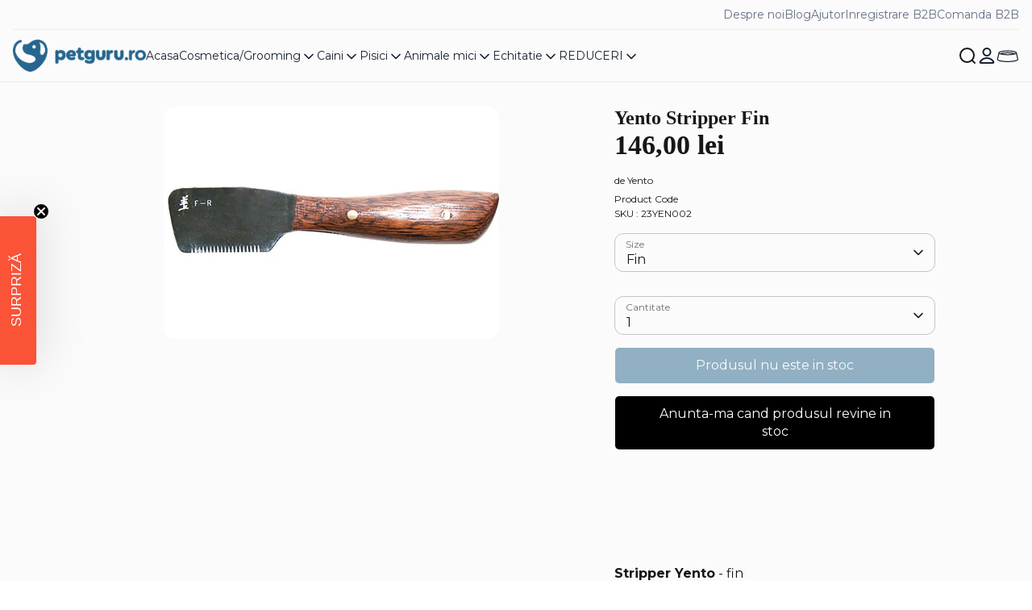

--- FILE ---
content_type: text/html; charset=utf-8
request_url: https://petguru.ro/products/cutit-pentru-stripat-yento-fin
body_size: 38224
content:
<!doctype html>
<html class="no-js supports-no-cookies" lang="ro">
  <head>
    <meta charset="utf-8" />
<meta name="viewport" content="width=device-width,initial-scale=1.0" />
<meta http-equiv="X-UA-Compatible" content="IE=edge">

<link rel="preconnect" href="https://cdn.shopify.com" crossorigin>

<link rel="preconnect" href="https://monorail-edge.shopifysvc.com">

<link rel="preload" href="//petguru.ro/cdn/shop/t/17/assets/vendor.min.js?v=67207134794593361361740732222" as="script">
<link rel="preload" href="//petguru.ro/cdn/shop/t/17/assets/theme.js?v=163793631879135409141763371579" as="script"><link rel="canonical" href="https://petguru.ro/products/cutit-pentru-stripat-yento-fin" /><link rel="icon" href="//petguru.ro/cdn/shop/files/logo-petguru-secondary-col1_18df937e-1f74-4f4a-b7a5-00f5498bcef0.png?crop=center&height=48&v=1614325072&width=48" type="image/png"><meta name="description" content="Stripper Yento - fin Stripperul Yento este fabricat manual, de catre mesteri iscusiti, pentru a ne asigura ca nu exista margini ascutite ce ar putea deteriora sau taia firul de par. Minunatul maner, din lemn de esenta tare, a fost proiectat si testat de groomeri experimentati pentru a ne asigura ca ofera un confort max">

    
    <title>
    Cutit pentru Trimat Special pentru Caini Show Tech
    
    
    
      &ndash; PetGuru
    
  </title>

    <meta property="og:site_name" content="PetGuru">
<meta property="og:url" content="https://petguru.ro/products/cutit-pentru-stripat-yento-fin">
<meta property="og:title" content="Cutit pentru Trimat Special pentru Caini Show Tech">
<meta property="og:type" content="product">
<meta property="og:description" content="Stripper Yento - fin Stripperul Yento este fabricat manual, de catre mesteri iscusiti, pentru a ne asigura ca nu exista margini ascutite ce ar putea deteriora sau taia firul de par. Minunatul maner, din lemn de esenta tare, a fost proiectat si testat de groomeri experimentati pentru a ne asigura ca ofera un confort max"><meta property="og:image" content="http://petguru.ro/cdn/shop/products/23YEN002_1_1200x1200.jpg?v=1571438692">
  <meta property="og:image:secure_url" content="https://petguru.ro/cdn/shop/products/23YEN002_1_1200x1200.jpg?v=1571438692">
  <meta property="og:image:width" content="416">
  <meta property="og:image:height" content="288"><meta property="og:price:amount" content="146,00">
  <meta property="og:price:currency" content="RON"><meta name="twitter:card" content="summary_large_image">
<meta name="twitter:title" content="Cutit pentru Trimat Special pentru Caini Show Tech">
<meta name="twitter:description" content="Stripper Yento - fin Stripperul Yento este fabricat manual, de catre mesteri iscusiti, pentru a ne asigura ca nu exista margini ascutite ce ar putea deteriora sau taia firul de par. Minunatul maner, din lemn de esenta tare, a fost proiectat si testat de groomeri experimentati pentru a ne asigura ca ofera un confort max">


    <link href="//petguru.ro/cdn/shop/t/17/assets/MontserratLatinVF.woff2?v=128887794224131473121740732220" as="font" type="font/woff2" crossorigin="anonymous" rel="preload">
    <link href="//petguru.ro/cdn/shop/t/17/assets/ItcCaslonNo224.woff2?v=147800074150409006141740732223" as="font" type="font/woff2" crossorigin="anonymous" rel="preload">
    <link href="//petguru.ro/cdn/shop/t/17/assets/PlayfairDisplay-Regular.woff2?v=91590087537649264301763711155" as="font" type="font/woff2" crossorigin="anonymous" rel="preload">
    <link href="//petguru.ro/cdn/shop/t/17/assets/PlayfairDisplay-Medium.woff2?v=117497222209336721521763711154" as="font" type="font/woff2" crossorigin="anonymous" rel="preload">

    <style>
      /* latin-ext */
      @font-face {
        font-family: 'Montserrat';
        font-style: normal;
        font-weight: 100 900;
        font-display: swap;
        src: url(//petguru.ro/cdn/shop/t/17/assets/MontserratLatinExtVF.woff2?v=87361345954993761951740732220) format('woff2');
        unicode-range: U+0100-02BA, U+02BD-02C5, U+02C7-02CC, U+02CE-02D7, U+02DD-02FF, U+0304, U+0308, U+0329,
          U+1D00-1DBF, U+1E00-1E9F, U+1EF2-1EFF, U+2020, U+20A0-20AB, U+20AD-20C0, U+2113, U+2C60-2C7F, U+A720-A7FF;
      }

      /* latin */
      @font-face {
        font-family: 'Montserrat';
        font-style: normal;
        font-weight: 100 900;
        font-display: swap;
        src: url(//petguru.ro/cdn/shop/t/17/assets/MontserratLatinVF.woff2?v=128887794224131473121740732220) format('woff2');
        unicode-range: U+0000-00FF, U+0131, U+0152-0153, U+02BB-02BC, U+02C6, U+02DA, U+02DC, U+0304, U+0308, U+0329, U+2000-206F, U+20AC, U+2122, U+2191, U+2193, U+2212, U+2215, U+FEFF, U+FFFD;
      }

      /* latin-ext */
      @font-face {
        font-family: 'Montserrat';
        font-style: italic;
        font-weight: 100 900;
        font-display: swap;
        src: url(//petguru.ro/cdn/shop/t/17/assets/MontserratLatinExtItalicVF.woff2?v=181941831063946937071740732220) format('woff2');
        unicode-range: U+0100-02BA, U+02BD-02C5, U+02C7-02CC, U+02CE-02D7, U+02DD-02FF, U+0304, U+0308, U+0329, U+1D00-1DBF, U+1E00-1E9F, U+1EF2-1EFF, U+2020, U+20A0-20AB, U+20AD-20C0, U+2113, U+2C60-2C7F, U+A720-A7FF;
      }

      /* latin */
      @font-face {
        font-family: 'Montserrat';
        font-style: italic;
        font-weight: 100 900;
        font-display: swap;
        src: url(//petguru.ro/cdn/shop/t/17/assets/MontserratLatinItalicVF.woff2?v=2150657329457720551740732220) format('woff2');
        unicode-range: U+0000-00FF, U+0131, U+0152-0153, U+02BB-02BC, U+02C6, U+02DA, U+02DC, U+0304, U+0308, U+0329, U+2000-206F, U+20AC, U+2122, U+2191, U+2193, U+2212, U+2215, U+FEFF, U+FFFD;
      }


      @font-face {
        font-family: 'ITC Caslon No 224';
        font-style: normal;
        font-weight: 700;
        font-display: swap;
        src: url(//petguru.ro/cdn/shop/t/17/assets/ItcCaslonNo224.woff2?v=147800074150409006141740732223) format('woff2');
      }

      /* Playfair Display */
      @font-face {
        font-family: 'Playfair Display';
        font-style: normal;
        font-weight: 400;
        font-display: swap;
        src: url(//petguru.ro/cdn/shop/t/17/assets/PlayfairDisplay-Regular.woff2?v=91590087537649264301763711155) format('woff2');
      }
      @font-face {
        font-family: 'Playfair Display';
        font-style: normal;
        font-weight: 500;
        font-display: swap;
        src: url(//petguru.ro/cdn/shop/t/17/assets/PlayfairDisplay-Medium.woff2?v=117497222209336721521763711154) format('woff2');
      }
    </style>

    <link href="//petguru.ro/cdn/shop/t/17/assets/styles.css?v=30976588083827225591763371584" rel="stylesheet" type="text/css" media="all" />
    



  <link href="//petguru.ro/cdn/shop/t/17/assets/main-CF4VRX_g.css" rel="stylesheet" type="text/css" media="all" />




  <script src="//petguru.ro/cdn/shop/t/17/assets/main-DTyz9mxy.js" type="module" crossorigin="anonymous"></script>

<link
      rel="stylesheet"
      href="//petguru.ro/cdn/shop/t/17/assets/swiper.css?v=51511294800075021941740732221"
    ><script>
      document.documentElement.className = document.documentElement.className.replace('no-js', 'js');
      window.theme = window.theme || {};
      window.slate = window.slate || {};
      theme.moneyFormatWithCodeForProductsPreference = "{{amount_with_comma_separator}} lei";
      theme.moneyFormatWithCodeForCartPreference = "{{amount_with_comma_separator}} lei";
      theme.moneyFormat = "{{amount_with_comma_separator}} lei";
      theme.strings = {
        addToCart: "Adauga in cos",
        unavailable: "Produsul nu este disponibil",
        addressError: "Eroare la cautarea acestei adrese",
        addressNoResults: "Nu exista rezultate pentru adresa respectiva",
        addressQueryLimit: "Ati depasit limita de utilizare a API-ului Google. Luati in considerare trecerea la un \u003ca href=\"https:\/\/developers.google.com\/maps\/premium\/usage-limits\"\u003eplan Premium\u003c\/a\u003e .",
        authError: "A aparut o problema la autentificarea cheii dvs. API Google Maps.",
        addingToCart: "Se adauga",
        addedToCart: "Adaugat",
        productPreorder: "Pre-comanda",
        addedToCartPopupTitle: "Adaugat:",
        addedToCartPopupItems: "Articol",
        addedToCartPopupSubtotal: "Subtotal",
        addedToCartPopupGoToCart: "Checkout",
        cartTermsNotChecked: "Trebuie sa accepti termeni si conditii",
        searchLoading: "Se încarca",
        searchMoreResults: "Vezi toate ",
        searchNoResults: "Nici un rezultat",
        priceFrom: "De la",
        quantityTooHigh: "Poti adauga doar [[ quantity ]] bucati in cos",
        onSale: "Reducere",
        soldOut: "Produsul nu este in stoc",
        in_stock: "In stoc",
        low_stock: "Stoc limitat",
        only_x_left: "[[ quantity ]] în stoc",
        single_unit_available: "1 disponibil",
        x_units_available: "[[ quantity ]] în stoc",
        unitPriceSeparator: "\/",
        close: "Inchide",
        cart_shipping_calculator_hide_calculator: "Ascunde calculul pentru transport",
        cart_shipping_calculator_title: "Cost transport",
        cart_general_hide_note: "Ascunde notitele",
        cart_general_show_note: "Adauga o nota comenzii",
        previous: "Inapoi",
        next: "Inainte"
      };
      theme.routes = {
        account_login_url: 'https://shopify.com/8112443/account?locale=ro&region_country=RO',
        account_register_url: 'https://shopify.com/8112443/account?locale=ro',
        account_addresses_url: '/account/addresses',
        search_url: '/search',
        cart_url: '/cart',
        cart_add_url: '/cart/add',
        cart_change_url: '/cart/change',
        product_recommendations_url: '/recommendations/products'
      };
      theme.settings = {
        dynamicQtyOpts: false,
        saleLabelEnabled: true,
        soldLabelEnabled: true
      };
      window.routes = {
        cart_add_url: '/cart/add',
        cart_change_url: '/cart/change',
        cart_update_url: '/cart/update',
        cart_url: '/cart',
        predictive_search_url: '/search/suggest',
      };
    </script><script>window.performance && window.performance.mark && window.performance.mark('shopify.content_for_header.start');</script><meta name="facebook-domain-verification" content="88hd14pyft7fvvw9i8yrpu8wva1iwt">
<meta name="facebook-domain-verification" content="pgc73vs0goeeprszifwd4jduxpq0i5">
<meta name="google-site-verification" content="XClFlqd2jDh5j4o7cNdgxHhEvJh2iU3-4ZRXUi1yMbc">
<meta id="shopify-digital-wallet" name="shopify-digital-wallet" content="/8112443/digital_wallets/dialog">
<link rel="alternate" type="application/json+oembed" href="https://petguru.ro/products/cutit-pentru-stripat-yento-fin.oembed">
<script async="async" src="/checkouts/internal/preloads.js?locale=ro-RO"></script>
<script id="shopify-features" type="application/json">{"accessToken":"a0823344cf6c64f3f52fdefa85efc402","betas":["rich-media-storefront-analytics"],"domain":"petguru.ro","predictiveSearch":true,"shopId":8112443,"locale":"ro"}</script>
<script>var Shopify = Shopify || {};
Shopify.shop = "petsaloon.myshopify.com";
Shopify.locale = "ro";
Shopify.currency = {"active":"RON","rate":"1.0"};
Shopify.country = "RO";
Shopify.theme = {"name":"petguru-theme\/production","id":178563285316,"schema_name":"PetGuru","schema_version":"1.0.0","theme_store_id":null,"role":"main"};
Shopify.theme.handle = "null";
Shopify.theme.style = {"id":null,"handle":null};
Shopify.cdnHost = "petguru.ro/cdn";
Shopify.routes = Shopify.routes || {};
Shopify.routes.root = "/";</script>
<script type="module">!function(o){(o.Shopify=o.Shopify||{}).modules=!0}(window);</script>
<script>!function(o){function n(){var o=[];function n(){o.push(Array.prototype.slice.apply(arguments))}return n.q=o,n}var t=o.Shopify=o.Shopify||{};t.loadFeatures=n(),t.autoloadFeatures=n()}(window);</script>
<script id="shop-js-analytics" type="application/json">{"pageType":"product"}</script>
<script defer="defer" async type="module" src="//petguru.ro/cdn/shopifycloud/shop-js/modules/v2/client.init-shop-cart-sync_WVOgQShq.en.esm.js"></script>
<script defer="defer" async type="module" src="//petguru.ro/cdn/shopifycloud/shop-js/modules/v2/chunk.common_C_13GLB1.esm.js"></script>
<script defer="defer" async type="module" src="//petguru.ro/cdn/shopifycloud/shop-js/modules/v2/chunk.modal_CLfMGd0m.esm.js"></script>
<script type="module">
  await import("//petguru.ro/cdn/shopifycloud/shop-js/modules/v2/client.init-shop-cart-sync_WVOgQShq.en.esm.js");
await import("//petguru.ro/cdn/shopifycloud/shop-js/modules/v2/chunk.common_C_13GLB1.esm.js");
await import("//petguru.ro/cdn/shopifycloud/shop-js/modules/v2/chunk.modal_CLfMGd0m.esm.js");

  window.Shopify.SignInWithShop?.initShopCartSync?.({"fedCMEnabled":true,"windoidEnabled":true});

</script>
<script>(function() {
  var isLoaded = false;
  function asyncLoad() {
    if (isLoaded) return;
    isLoaded = true;
    var urls = ["https:\/\/smarteucookiebanner.upsell-apps.com\/script_tag.js?shop=petsaloon.myshopify.com","https:\/\/cdn.opinew.com\/js\/opinew-active.js?shop=petsaloon.myshopify.com"];
    for (var i = 0; i < urls.length; i++) {
      var s = document.createElement('script');
      s.type = 'text/javascript';
      s.async = true;
      s.src = urls[i];
      var x = document.getElementsByTagName('script')[0];
      x.parentNode.insertBefore(s, x);
    }
  };
  if(window.attachEvent) {
    window.attachEvent('onload', asyncLoad);
  } else {
    window.addEventListener('load', asyncLoad, false);
  }
})();</script>
<script id="__st">var __st={"a":8112443,"offset":7200,"reqid":"9bb834b8-ec6d-4e4f-8583-c18cb3dcd2f7-1769532461","pageurl":"petguru.ro\/products\/cutit-pentru-stripat-yento-fin","u":"3662b751569c","p":"product","rtyp":"product","rid":1455834169397};</script>
<script>window.ShopifyPaypalV4VisibilityTracking = true;</script>
<script id="captcha-bootstrap">!function(){'use strict';const t='contact',e='account',n='new_comment',o=[[t,t],['blogs',n],['comments',n],[t,'customer']],c=[[e,'customer_login'],[e,'guest_login'],[e,'recover_customer_password'],[e,'create_customer']],r=t=>t.map((([t,e])=>`form[action*='/${t}']:not([data-nocaptcha='true']) input[name='form_type'][value='${e}']`)).join(','),a=t=>()=>t?[...document.querySelectorAll(t)].map((t=>t.form)):[];function s(){const t=[...o],e=r(t);return a(e)}const i='password',u='form_key',d=['recaptcha-v3-token','g-recaptcha-response','h-captcha-response',i],f=()=>{try{return window.sessionStorage}catch{return}},m='__shopify_v',_=t=>t.elements[u];function p(t,e,n=!1){try{const o=window.sessionStorage,c=JSON.parse(o.getItem(e)),{data:r}=function(t){const{data:e,action:n}=t;return t[m]||n?{data:e,action:n}:{data:t,action:n}}(c);for(const[e,n]of Object.entries(r))t.elements[e]&&(t.elements[e].value=n);n&&o.removeItem(e)}catch(o){console.error('form repopulation failed',{error:o})}}const l='form_type',E='cptcha';function T(t){t.dataset[E]=!0}const w=window,h=w.document,L='Shopify',v='ce_forms',y='captcha';let A=!1;((t,e)=>{const n=(g='f06e6c50-85a8-45c8-87d0-21a2b65856fe',I='https://cdn.shopify.com/shopifycloud/storefront-forms-hcaptcha/ce_storefront_forms_captcha_hcaptcha.v1.5.2.iife.js',D={infoText:'Protejat prin hCaptcha',privacyText:'Confidențialitate',termsText:'Condiții'},(t,e,n)=>{const o=w[L][v],c=o.bindForm;if(c)return c(t,g,e,D).then(n);var r;o.q.push([[t,g,e,D],n]),r=I,A||(h.body.append(Object.assign(h.createElement('script'),{id:'captcha-provider',async:!0,src:r})),A=!0)});var g,I,D;w[L]=w[L]||{},w[L][v]=w[L][v]||{},w[L][v].q=[],w[L][y]=w[L][y]||{},w[L][y].protect=function(t,e){n(t,void 0,e),T(t)},Object.freeze(w[L][y]),function(t,e,n,w,h,L){const[v,y,A,g]=function(t,e,n){const i=e?o:[],u=t?c:[],d=[...i,...u],f=r(d),m=r(i),_=r(d.filter((([t,e])=>n.includes(e))));return[a(f),a(m),a(_),s()]}(w,h,L),I=t=>{const e=t.target;return e instanceof HTMLFormElement?e:e&&e.form},D=t=>v().includes(t);t.addEventListener('submit',(t=>{const e=I(t);if(!e)return;const n=D(e)&&!e.dataset.hcaptchaBound&&!e.dataset.recaptchaBound,o=_(e),c=g().includes(e)&&(!o||!o.value);(n||c)&&t.preventDefault(),c&&!n&&(function(t){try{if(!f())return;!function(t){const e=f();if(!e)return;const n=_(t);if(!n)return;const o=n.value;o&&e.removeItem(o)}(t);const e=Array.from(Array(32),(()=>Math.random().toString(36)[2])).join('');!function(t,e){_(t)||t.append(Object.assign(document.createElement('input'),{type:'hidden',name:u})),t.elements[u].value=e}(t,e),function(t,e){const n=f();if(!n)return;const o=[...t.querySelectorAll(`input[type='${i}']`)].map((({name:t})=>t)),c=[...d,...o],r={};for(const[a,s]of new FormData(t).entries())c.includes(a)||(r[a]=s);n.setItem(e,JSON.stringify({[m]:1,action:t.action,data:r}))}(t,e)}catch(e){console.error('failed to persist form',e)}}(e),e.submit())}));const S=(t,e)=>{t&&!t.dataset[E]&&(n(t,e.some((e=>e===t))),T(t))};for(const o of['focusin','change'])t.addEventListener(o,(t=>{const e=I(t);D(e)&&S(e,y())}));const B=e.get('form_key'),M=e.get(l),P=B&&M;t.addEventListener('DOMContentLoaded',(()=>{const t=y();if(P)for(const e of t)e.elements[l].value===M&&p(e,B);[...new Set([...A(),...v().filter((t=>'true'===t.dataset.shopifyCaptcha))])].forEach((e=>S(e,t)))}))}(h,new URLSearchParams(w.location.search),n,t,e,['guest_login'])})(!0,!0)}();</script>
<script integrity="sha256-4kQ18oKyAcykRKYeNunJcIwy7WH5gtpwJnB7kiuLZ1E=" data-source-attribution="shopify.loadfeatures" defer="defer" src="//petguru.ro/cdn/shopifycloud/storefront/assets/storefront/load_feature-a0a9edcb.js" crossorigin="anonymous"></script>
<script data-source-attribution="shopify.dynamic_checkout.dynamic.init">var Shopify=Shopify||{};Shopify.PaymentButton=Shopify.PaymentButton||{isStorefrontPortableWallets:!0,init:function(){window.Shopify.PaymentButton.init=function(){};var t=document.createElement("script");t.src="https://petguru.ro/cdn/shopifycloud/portable-wallets/latest/portable-wallets.ro.js",t.type="module",document.head.appendChild(t)}};
</script>
<script data-source-attribution="shopify.dynamic_checkout.buyer_consent">
  function portableWalletsHideBuyerConsent(e){var t=document.getElementById("shopify-buyer-consent"),n=document.getElementById("shopify-subscription-policy-button");t&&n&&(t.classList.add("hidden"),t.setAttribute("aria-hidden","true"),n.removeEventListener("click",e))}function portableWalletsShowBuyerConsent(e){var t=document.getElementById("shopify-buyer-consent"),n=document.getElementById("shopify-subscription-policy-button");t&&n&&(t.classList.remove("hidden"),t.removeAttribute("aria-hidden"),n.addEventListener("click",e))}window.Shopify?.PaymentButton&&(window.Shopify.PaymentButton.hideBuyerConsent=portableWalletsHideBuyerConsent,window.Shopify.PaymentButton.showBuyerConsent=portableWalletsShowBuyerConsent);
</script>
<script>
  function portableWalletsCleanup(e){e&&e.src&&console.error("Failed to load portable wallets script "+e.src);var t=document.querySelectorAll("shopify-accelerated-checkout .shopify-payment-button__skeleton, shopify-accelerated-checkout-cart .wallet-cart-button__skeleton"),e=document.getElementById("shopify-buyer-consent");for(let e=0;e<t.length;e++)t[e].remove();e&&e.remove()}function portableWalletsNotLoadedAsModule(e){e instanceof ErrorEvent&&"string"==typeof e.message&&e.message.includes("import.meta")&&"string"==typeof e.filename&&e.filename.includes("portable-wallets")&&(window.removeEventListener("error",portableWalletsNotLoadedAsModule),window.Shopify.PaymentButton.failedToLoad=e,"loading"===document.readyState?document.addEventListener("DOMContentLoaded",window.Shopify.PaymentButton.init):window.Shopify.PaymentButton.init())}window.addEventListener("error",portableWalletsNotLoadedAsModule);
</script>

<script type="module" src="https://petguru.ro/cdn/shopifycloud/portable-wallets/latest/portable-wallets.ro.js" onError="portableWalletsCleanup(this)" crossorigin="anonymous"></script>
<script nomodule>
  document.addEventListener("DOMContentLoaded", portableWalletsCleanup);
</script>

<script id='scb4127' type='text/javascript' async='' src='https://petguru.ro/cdn/shopifycloud/privacy-banner/storefront-banner.js'></script><link id="shopify-accelerated-checkout-styles" rel="stylesheet" media="screen" href="https://petguru.ro/cdn/shopifycloud/portable-wallets/latest/accelerated-checkout-backwards-compat.css" crossorigin="anonymous">
<style id="shopify-accelerated-checkout-cart">
        #shopify-buyer-consent {
  margin-top: 1em;
  display: inline-block;
  width: 100%;
}

#shopify-buyer-consent.hidden {
  display: none;
}

#shopify-subscription-policy-button {
  background: none;
  border: none;
  padding: 0;
  text-decoration: underline;
  font-size: inherit;
  cursor: pointer;
}

#shopify-subscription-policy-button::before {
  box-shadow: none;
}

      </style>
<script id="sections-script" data-sections="product-recommendations" defer="defer" src="//petguru.ro/cdn/shop/t/17/compiled_assets/scripts.js?v=7654"></script>
<script>window.performance && window.performance.mark && window.performance.mark('shopify.content_for_header.end');</script>
    


<script>
  document.addEventListener("DOMContentLoaded", function(event) {
    const style = document.getElementById('wsg-custom-style');
    if (typeof window.isWsgCustomer != "undefined" && isWsgCustomer) {
      style.innerHTML = `
        ${style.innerHTML} 
        /* A friend of hideWsg - this will _show_ only for wsg customers. Add class to an element to use */
        .showWsg {
          display: unset;
        }
        /* wholesale only CSS */
        .additional-checkout-buttons, .shopify-payment-button {
          display: none !important;
        }
        .wsg-proxy-container select {
          background-color: 
          ${
        document.querySelector('input').style.backgroundColor
          ? document.querySelector('input').style.backgroundColor
          : 'white'
        } !important;
        }
      `;
    } else {
      style.innerHTML = `
        ${style.innerHTML}
        /* Add CSS rules here for NOT wsg customers - great to hide elements from retail when we can't access the code driving the element */
        
      `;
    }

    if (typeof window.embedButtonBg !== undefined && typeof window.embedButtonText !== undefined && window.embedButtonBg !== window.embedButtonText) {
      style.innerHTML = `
        ${style.innerHTML}
        .wsg-button-fix {
          background: ${embedButtonBg} !important;
          border-color: ${embedButtonBg} !important;
          color: ${embedButtonText} !important;
        }
      `;
    }

    // =========================
    //         CUSTOM JS
    // ==========================
    if (document.querySelector(".wsg-proxy-container")) {
      initNodeObserver(wsgCustomJs);
    }
  })

  function wsgCustomJs() {

    // update button classes
    const button = document.querySelectorAll(".wsg-button-fix");
    let buttonClass = "xxButtonClassesHerexx";
    buttonClass = buttonClass.split(" ");
    for (let i = 0; i < button.length; i++) {
      button[i].classList.add(... buttonClass);
    }

    // wsgCustomJs window placeholder
    // update secondary btn color on proxy cart
    if (document.getElementById("wsg-checkout-one")) {
      const checkoutButton = document.getElementById("wsg-checkout-one");
      let wsgBtnColor = window.getComputedStyle(checkoutButton).backgroundColor;
      let wsgBtnBackground = "none";
      let wsgBtnBorder = "thin solid " + wsgBtnColor;
      let wsgBtnPadding = window.getComputedStyle(checkoutButton).padding;
      let spofBtn = document.querySelectorAll(".spof-btn");
      for (let i = 0; i < spofBtn.length; i++) {
        spofBtn[i].style.background = wsgBtnBackground;
        spofBtn[i].style.color = wsgBtnColor;
        spofBtn[i].style.border = wsgBtnBorder;
        spofBtn[i].style.padding = wsgBtnPadding;
      }
    }

    // update Quick Order Form label
    if (typeof window.embedSPOFLabel != "undefined" && embedSPOFLabel) {
      document.querySelectorAll(".spof-btn").forEach(function(spofBtn) {
        spofBtn.removeAttribute("data-translation-selector");
        spofBtn.innerHTML = embedSPOFLabel;
      });
    }
  }

  function initNodeObserver(onChangeNodeCallback) {

    // Select the node that will be observed for mutations
    const targetNode = document.querySelector(".wsg-proxy-container");

    // Options for the observer (which mutations to observe)
    const config = {
      attributes: true,
      childList: true,
      subtree: true
    };

    // Callback function to execute when mutations are observed
    const callback = function(mutationsList, observer) {
      for (const mutation of mutationsList) {
        if (mutation.type === 'childList') {
          onChangeNodeCallback();
          observer.disconnect();
        }
      }
    };

    // Create an observer instance linked to the callback function
    const observer = new MutationObserver(callback);

    // Start observing the target node for configured mutations
    observer.observe(targetNode, config);
  }
</script>


<style id="wsg-custom-style">
  /* A friend of hideWsg - this will _show_ only for wsg customers. Add class to an element to use */
  .showWsg {
    display: none;
  }
  /* Signup/login */
  #wsg-signup select,
  #wsg-signup input,
  #wsg-signup textarea {
    height: 46px;
    border: thin solid #d1d1d1;
    padding: 6px 10px;
  }
  #wsg-signup textarea {
    min-height: 100px;
  }
  .wsg-login-input {
    height: 46px;
    border: thin solid #d1d1d1;
    padding: 6px 10px;
  }
  #wsg-signup select {
  }
/*   Quick Order Form */
  .wsg-table td {
    border: none;
    min-width: 150px;
  }
  .wsg-table tr {
    border-bottom: thin solid #d1d1d1; 
    border-left: none;
  }
  .wsg-table input[type="number"] {
    border: thin solid #d1d1d1;
    padding: 5px 15px;
    min-height: 42px;
  }
  #wsg-spof-link a {
    text-decoration: inherit;
    color: inherit;
  }
  .wsg-proxy-container {
    margin-top: 0% !important;
  }
  .wsg-proxy-container a {
    text-decoration: inherit;
    color: inherit;
  }
  @media screen and (max-width:768px){
    .wsg-proxy-container .wsg-table input[type="number"] {
        max-width: 80%; 
    }
    .wsg-center img {
      width: 50px !important;
    }
    .wsg-variant-price-area {
      min-width: 70px !important;
    }
  }
  /* Submit button */
  #wsg-cart-update{
    padding: 8px 10px;
    min-height: 45px;
    max-width: 100% !important;
  }
  .wsg-table {
    background: inherit !important;
  }
  .wsg-spof-container-main {
    background: inherit !important;
  }
  /* General fixes */
  .wsg-hide-prices {
    opacity: 0;
  }
  .wsg-ws-only .button {
    margin: 0;
  }
  #wsg-title,
#shopify-section-wsg-registration-settings > div > h1 {
    font-size: 2rem !important;
  }
  .wsg-proxy-container {
    margin-top: 2rem !important;
    margin-bottom: 2rem !important;
  }
  .spof-content .item.loading {
    text-align: -webkit-center !important; 
  }
  .wsg-inc,
  .wsg-dec,
  .wsg-pagination-link,
  .wsg-close-errors,
  .wsg-view-all-errors,
  .wsg-delete-product,
  .wsg-search-button {
    min-width: unset !important;
    box-shadow: unset !important;
  }
</style>
    <meta name="google-site-verification" content="aEXgKYpEqS_kPUM_fvdNFsJf1oemZTIvKGSHrx_5y68">
  <!-- BEGIN app block: shopify://apps/klaviyo-email-marketing-sms/blocks/klaviyo-onsite-embed/2632fe16-c075-4321-a88b-50b567f42507 -->












  <script async src="https://static.klaviyo.com/onsite/js/Wbx4P6/klaviyo.js?company_id=Wbx4P6"></script>
  <script>!function(){if(!window.klaviyo){window._klOnsite=window._klOnsite||[];try{window.klaviyo=new Proxy({},{get:function(n,i){return"push"===i?function(){var n;(n=window._klOnsite).push.apply(n,arguments)}:function(){for(var n=arguments.length,o=new Array(n),w=0;w<n;w++)o[w]=arguments[w];var t="function"==typeof o[o.length-1]?o.pop():void 0,e=new Promise((function(n){window._klOnsite.push([i].concat(o,[function(i){t&&t(i),n(i)}]))}));return e}}})}catch(n){window.klaviyo=window.klaviyo||[],window.klaviyo.push=function(){var n;(n=window._klOnsite).push.apply(n,arguments)}}}}();</script>

  
    <script id="viewed_product">
      if (item == null) {
        var _learnq = _learnq || [];

        var MetafieldReviews = null
        var MetafieldYotpoRating = null
        var MetafieldYotpoCount = null
        var MetafieldLooxRating = null
        var MetafieldLooxCount = null
        var okendoProduct = null
        var okendoProductReviewCount = null
        var okendoProductReviewAverageValue = null
        try {
          // The following fields are used for Customer Hub recently viewed in order to add reviews.
          // This information is not part of __kla_viewed. Instead, it is part of __kla_viewed_reviewed_items
          MetafieldReviews = {};
          MetafieldYotpoRating = null
          MetafieldYotpoCount = null
          MetafieldLooxRating = null
          MetafieldLooxCount = null

          okendoProduct = null
          // If the okendo metafield is not legacy, it will error, which then requires the new json formatted data
          if (okendoProduct && 'error' in okendoProduct) {
            okendoProduct = null
          }
          okendoProductReviewCount = okendoProduct ? okendoProduct.reviewCount : null
          okendoProductReviewAverageValue = okendoProduct ? okendoProduct.reviewAverageValue : null
        } catch (error) {
          console.error('Error in Klaviyo onsite reviews tracking:', error);
        }

        var item = {
          Name: "Yento Stripper Fin",
          ProductID: 1455834169397,
          Categories: ["Perii","Trimere"],
          ImageURL: "https://petguru.ro/cdn/shop/products/23YEN002_1_grande.jpg?v=1571438692",
          URL: "https://petguru.ro/products/cutit-pentru-stripat-yento-fin",
          Brand: "Yento",
          Price: "146,00 lei",
          Value: "146,00",
          CompareAtPrice: "97,92 lei"
        };
        _learnq.push(['track', 'Viewed Product', item]);
        _learnq.push(['trackViewedItem', {
          Title: item.Name,
          ItemId: item.ProductID,
          Categories: item.Categories,
          ImageUrl: item.ImageURL,
          Url: item.URL,
          Metadata: {
            Brand: item.Brand,
            Price: item.Price,
            Value: item.Value,
            CompareAtPrice: item.CompareAtPrice
          },
          metafields:{
            reviews: MetafieldReviews,
            yotpo:{
              rating: MetafieldYotpoRating,
              count: MetafieldYotpoCount,
            },
            loox:{
              rating: MetafieldLooxRating,
              count: MetafieldLooxCount,
            },
            okendo: {
              rating: okendoProductReviewAverageValue,
              count: okendoProductReviewCount,
            }
          }
        }]);
      }
    </script>
  




  <script>
    window.klaviyoReviewsProductDesignMode = false
  </script>



  <!-- BEGIN app snippet: customer-hub-data --><script>
  if (!window.customerHub) {
    window.customerHub = {};
  }
  window.customerHub.storefrontRoutes = {
    login: "https://shopify.com/8112443/account?locale=ro&region_country=RO?return_url=%2F%23k-hub",
    register: "https://shopify.com/8112443/account?locale=ro?return_url=%2F%23k-hub",
    logout: "/account/logout",
    profile: "/account",
    addresses: "/account/addresses",
  };
  
  window.customerHub.userId = null;
  
  window.customerHub.storeDomain = "petsaloon.myshopify.com";

  
    window.customerHub.activeProduct = {
      name: "Yento Stripper Fin",
      category: null,
      imageUrl: "https://petguru.ro/cdn/shop/products/23YEN002_1_grande.jpg?v=1571438692",
      id: "1455834169397",
      link: "https://petguru.ro/products/cutit-pentru-stripat-yento-fin",
      variants: [
        
          {
            id: "12884040187957",
            
            imageUrl: null,
            
            price: "14600",
            currency: "RON",
            availableForSale: false,
            title: "Fin",
          },
        
      ],
    };
    window.customerHub.activeProduct.variants.forEach((variant) => {
        
        variant.price = `${variant.price.slice(0, -2)}.${variant.price.slice(-2)}`;
    });
  

  
    window.customerHub.storeLocale = {
        currentLanguage: 'ro',
        currentCountry: 'RO',
        availableLanguages: [
          
            {
              iso_code: 'ro',
              endonym_name: 'română'
            }
          
        ],
        availableCountries: [
          
            {
              iso_code: 'BG',
              name: 'Bulgaria',
              currency_code: 'RON'
            },
          
            {
              iso_code: 'CZ',
              name: 'Cehia',
              currency_code: 'RON'
            },
          
            {
              iso_code: 'PL',
              name: 'Polonia',
              currency_code: 'RON'
            },
          
            {
              iso_code: 'RO',
              name: 'România',
              currency_code: 'RON'
            },
          
            {
              iso_code: 'SK',
              name: 'Slovacia',
              currency_code: 'RON'
            },
          
            {
              iso_code: 'SI',
              name: 'Slovenia',
              currency_code: 'RON'
            },
          
            {
              iso_code: 'HU',
              name: 'Ungaria',
              currency_code: 'RON'
            }
          
        ]
    };
  
</script>
<!-- END app snippet -->





<!-- END app block --><!-- BEGIN app block: shopify://apps/opinew-reviews/blocks/global/e1d8e0dc-17ff-4e4a-8a8a-1e73c8ef8676 --><link rel="preload" href="https://cdn.opinew.com/styles/opw-icons/styles2.css" as="style" onload="this.onload=null;this.rel='stylesheet'">
<noscript><link rel="stylesheet" href="https://cdn.opinew.com/styles/opw-icons/styles2.css"></noscript>
<style id='opinew_product_plugin_css'>
    .opinew-stars-plugin-product .opinew-star-plugin-inside .stars-color, 
    .opinew-stars-plugin-product .stars-color, 
    .stars-color {
        color:#FFC617 !important;
    }
    .opinew-stars-plugin-link {
        cursor: pointer;
    }
    .opinew-no-reviews-stars-plugin:hover {
        color: #C45500;
    }
    
    .opw-widget-wrapper-default {
        max-width: 1200px;
        margin: 0 auto;
    }
    
            #opinew-stars-plugin-product {
                text-align:left;
            }
            
            .opinew-stars-plugin-product-list {
                text-align:left;
            }
            
        .opinew-list-stars-disable {
            display:none;
        }
        .opinew-product-page-stars-disable {
            display:none;
        }
         .opinew-star-plugin-inside i.opw-noci:empty{display:inherit!important}#opinew_all_reviews_plugin_app:empty,#opinew_badge_plugin_app:empty,#opinew_carousel_plugin_app:empty,#opinew_product_floating_widget:empty,#opinew_product_plugin_app:empty,#opinew_review_request_app:empty,.opinew-all-reviews-plugin-dynamic:empty,.opinew-badge-plugin-dynamic:empty,.opinew-carousel-plugin-dynamic:empty,.opinew-product-plugin-dynamic:empty,.opinew-review-request-dynamic:empty,.opw-dynamic-stars-collection:empty,.opw-dynamic-stars:empty{display:block!important} </style>
<meta id='opinew_config_container' data-opwconfig='{&quot;server_url&quot;: &quot;https://api.opinew.com&quot;, &quot;shop&quot;: {&quot;id&quot;: 1362, &quot;name&quot;: &quot;PetGuru&quot;, &quot;public_api_key&quot;: &quot;B2HTBKY8B6UVRUD65LNE&quot;, &quot;logo_url&quot;: &quot;https://opinew.imgix.net/https%3A%2F%2Fcdn.opinew.com%2Femail-template-images%2F1362%2FNPG9MAQEPD.png?fit=max&amp;h=450&amp;orient=0&amp;s=ce41dbdcb5db490d04499e7af115d623&quot;}, &quot;permissions&quot;: {&quot;no_branding&quot;: false, &quot;up_to3_photos&quot;: false, &quot;up_to5_photos&quot;: false, &quot;q_and_a&quot;: false, &quot;video_reviews&quot;: true, &quot;optimised_images&quot;: false, &quot;link_shops_single&quot;: false, &quot;link_shops_double&quot;: false, &quot;link_shops_unlimited&quot;: false, &quot;bazaarvoice_integration&quot;: false}, &quot;review_publishing&quot;: &quot;email&quot;, &quot;badge_shop_reviews_link&quot;: &quot;http://api.opinew.com/shop-reviews/1362&quot;, &quot;stars_color_product_and_collections&quot;: &quot;#FFC617&quot;, &quot;theme_transparent_color&quot;: &quot;initial&quot;, &quot;navbar_color&quot;: &quot;#109871e4&quot;, &quot;questions_and_answers_active&quot;: false, &quot;number_reviews_per_page&quot;: 8, &quot;show_customer_images_section&quot;: true, &quot;display_stars_if_no_reviews&quot;: false, &quot;stars_alignment_product_page&quot;: &quot;left&quot;, &quot;stars_alignment_product_page_mobile&quot;: &quot;center&quot;, &quot;stars_alignment_collections&quot;: &quot;left&quot;, &quot;stars_alignment_collections_mobile&quot;: &quot;center&quot;, &quot;badge_stars_color&quot;: &quot;#FFC617&quot;, &quot;badge_border_color&quot;: &quot;#dae1e7&quot;, &quot;badge_background_color&quot;: &quot;#ffffff&quot;, &quot;badge_text_color&quot;: &quot;#3d4852&quot;, &quot;badge_secondary_text_color&quot;: &quot;#606f7b&quot;, &quot;carousel_theme_style&quot;: &quot;card&quot;, &quot;carousel_stars_color&quot;: &quot;#FFC617&quot;, &quot;carousel_border_color&quot;: &quot;#c5c5c5&quot;, &quot;carousel_background_color&quot;: &quot;#ffffff00&quot;, &quot;carousel_controls_color&quot;: &quot;#5a5a5a&quot;, &quot;carousel_verified_badge_color&quot;: &quot;#38c172&quot;, &quot;carousel_text_color&quot;: &quot;#3d4852&quot;, &quot;carousel_secondary_text_color&quot;: &quot;#606f7b&quot;, &quot;carousel_product_name_color&quot;: &quot;#3d4852&quot;, &quot;carousel_widget_show_dates&quot;: true, &quot;carousel_border_active&quot;: false, &quot;carousel_auto_scroll&quot;: false, &quot;carousel_show_product_name&quot;: false, &quot;carousel_featured_reviews&quot;: [{&quot;id&quot;: 8841791, &quot;body&quot;: &quot;Puiutii sunt foarte incantati de covoras&quot;, &quot;star_rating&quot;: 5, &quot;verified_review&quot;: true, &quot;by_shop_owner&quot;: false, &quot;created_ts&quot;: &quot;2021-04-19 08:25:42.433585+00:00&quot;, &quot;user_name&quot;: &quot;Catalina T.&quot;, &quot;score&quot;: 10, &quot;product_url&quot;: &quot;https://petsaloon.myshopify.com/products/vet-bed-covoras-antiderapant-gri-inchis-cu-labute-roz-si-albe&quot;, &quot;product_name&quot;: &quot;.VET BED Covoras Antiderapant Gri cu labute Roz si Albe&quot;}, {&quot;id&quot;: 8434719, &quot;body&quot;: &quot;Rezultate vizibile dup\u0103 utilizarea acestui produs atat pe moment u\u0219ur\u00e2nd coafarea cat si pe termen lung ajut\u00e2nd la o cre\u0219tere s\u0103n\u0103toas\u0103 a firului de par. &quot;, &quot;star_rating&quot;: 5, &quot;verified_review&quot;: false, &quot;by_shop_owner&quot;: false, &quot;created_ts&quot;: &quot;2021-03-02 19:20:22.626346+00:00&quot;, &quot;user_name&quot;: &quot;Mester A.&quot;, &quot;score&quot;: 10, &quot;product_url&quot;: &quot;https://petsaloon.myshopify.com/products/true-iconic-sampon-collagen-plus-bath&quot;, &quot;product_name&quot;: &quot;True Iconic Balsam Show Beauty Care&quot;}, {&quot;id&quot;: 8213246, &quot;body&quot;: &quot;Pentru poodeli recomand \ud83d\udc29\ud83e\udd17&quot;, &quot;star_rating&quot;: 5, &quot;verified_review&quot;: true, &quot;by_shop_owner&quot;: false, &quot;created_ts&quot;: &quot;2021-02-09 22:00:45.345350+00:00&quot;, &quot;user_name&quot;: &quot;Buru P.&quot;, &quot;score&quot;: 10, &quot;product_url&quot;: &quot;https://petsaloon.myshopify.com/products/chris-christensen-super-hold-spray-300m&quot;, &quot;product_name&quot;: &quot;Chris Christensen Super Hold Spray 283g&quot;}, {&quot;id&quot;: 9627490, &quot;body&quot;: &quot;Din experienta mea cu echipa de la PetGuru pot spune doar lucruri bune pentru ca am avut de a face cu ni\u0219te adev\u0103ra\u021bi Guru in ale groomingului. \nInca de la primul contact m-ati ajutat sa imi dau seama ce am nevoie pentru deschiderea salonului si pe tot parcursul colabor\u0103rii ati dat dovada de profesionalism si mi-ati c\u00e2\u0219tigat \u00eencrederea. \nProdusele pe care le de\u021bine\u021bi in magazin sunt super diverse si calitative pentru toate buzunarele si preferin\u021bele. Nu am gasit in Rom\u00e2nia un alt loc unde sa fie o gama atat de variata de produse si pentru mine sunte\u021bi op\u021biunea cea mai buna. Echipa de la Petguru se remarca prin cat de mult au grija de nevoile clien\u021bilor la orice ora din zi sau din noapte. Va Multumesc mult pentru tot.&quot;, &quot;star_rating&quot;: 5, &quot;verified_review&quot;: true, &quot;by_shop_owner&quot;: false, &quot;created_ts&quot;: &quot;2021-08-06 13:52:54.858100+00:00&quot;, &quot;user_name&quot;: &quot;AndreeaHosu&quot;, &quot;score&quot;: 10, &quot;product_url&quot;: &quot;https://petsaloon.myshopify.com/products/show-tech-sampon-bright-clean-5l&quot;, &quot;product_name&quot;: &quot;Show Tech Sampon Bright &amp; Clean 5L pentru caini, pisici si cai&quot;}, {&quot;id&quot;: 8315220, &quot;body&quot;: &quot;Un sampon minunat, care lasa blanita moale si lucioasa, la fel ca toate produsele Chris Christensen. Petguru, are angajati profesionisti, care intotdeauna dau sfaturi pe masura. &quot;, &quot;star_rating&quot;: 5, &quot;verified_review&quot;: true, &quot;by_shop_owner&quot;: false, &quot;created_ts&quot;: &quot;2021-02-18 10:32:23.190569+00:00&quot;, &quot;user_name&quot;: &quot;Manoliu C.&quot;, &quot;score&quot;: 10, &quot;product_url&quot;: &quot;https://petsaloon.myshopify.com/products/chris-christensen-sampon-black-on-black-473ml-1&quot;, &quot;product_name&quot;: &quot;Chris Christensen Sampon Black on Black&quot;}, {&quot;id&quot;: 8767040, &quot;body&quot;: &quot;ajuta la ultima treapta de uscare a blanitei, pieptana in profunzime blana, ajuta la descalcit, avand efectul antistatic, blana ramane usoara si pufoasa.&quot;, &quot;star_rating&quot;: 5, &quot;verified_review&quot;: true, &quot;by_shop_owner&quot;: false, &quot;created_ts&quot;: &quot;2021-04-12 08:49:31.653754+00:00&quot;, &quot;user_name&quot;: &quot;Boiangiu L.&quot;, &quot;score&quot;: 10, &quot;product_url&quot;: &quot;https://petsaloon.myshopify.com/products/pieptan-show-tech-big-brother-albastru-25cm&quot;, &quot;product_name&quot;: &quot;Pieptan Show Tech Big Brother Albastru 25cm&quot;}, {&quot;id&quot;: 8938469, &quot;body&quot;: &quot;Un produs super! Mul\u021bumesc!\n&quot;, &quot;star_rating&quot;: 5, &quot;verified_review&quot;: true, &quot;by_shop_owner&quot;: false, &quot;created_ts&quot;: &quot;2021-05-06 08:43:57.137118+00:00&quot;, &quot;user_name&quot;: &quot;Edith G.&quot;, &quot;score&quot;: 10, &quot;product_url&quot;: &quot;https://petsaloon.myshopify.com/products/chris-christensen-sampon-day-to-day&quot;, &quot;product_name&quot;: &quot;Chris Christensen Sampon Day to Day&quot;}, {&quot;id&quot;: 8632497, &quot;body&quot;: &quot;De la a doua aplicare s-a v\u0103zut diferen\u021ba \u0219i c\u00e2inele a \u00eencetat s\u0103 \u00ee\u0219i mai ling\u0103 l\u0103bu\u021ba. Func\u021bioneaz\u0103! &quot;, &quot;star_rating&quot;: 5, &quot;verified_review&quot;: true, &quot;by_shop_owner&quot;: false, &quot;created_ts&quot;: &quot;2021-03-25 10:01:01.928179+00:00&quot;, &quot;user_name&quot;: &quot;Rodica a.&quot;, &quot;score&quot;: 10, &quot;product_url&quot;: &quot;https://petsaloon.myshopify.com/products/competition-vet-paw-solutie-antifungica-100ml&quot;, &quot;product_name&quot;: &quot;K9 Competition VET Paw - solutie antifungica pentru caini 100ml&quot;}], &quot;display_widget_if_no_reviews&quot;: true, &quot;show_country_and_foreign_reviews&quot;: false, &quot;show_full_customer_names&quot;: false, &quot;custom_header_url&quot;: null, &quot;custom_card_url&quot;: null, &quot;custom_gallery_url&quot;: null, &quot;default_sorting&quot;: &quot;recent&quot;, &quot;enable_widget_review_search&quot;: false, &quot;center_stars_mobile&quot;: false, &quot;center_stars_mobile_breakpoint&quot;: &quot;1000px&quot;, &quot;ab_test_active&quot;: null, &quot;request_form_stars_color&quot;: &quot;#FFC617&quot;, &quot;request_form_image_url&quot;: &quot;https://opinew.imgix.net/https%3A%2F%2Fcdn.opinew.com%2Femail-template-images%2F1362%2FA11F129O2W.png?fit=max&amp;h=450&amp;orient=0&amp;s=86d4c654654e3c210e36c769cab6eb98&quot;, &quot;request_form_custom_css&quot;: null, &quot;request_form_show_ratings&quot;: null, &quot;request_form_display_shop_logo&quot;: null, &quot;request_form_display_product_image&quot;: null, &quot;request_form_progress_type&quot;: null, &quot;request_form_btn_color&quot;: &quot;#2f70ee&quot;, &quot;request_form_progress_bar_color&quot;: &quot;#2f70ee&quot;, &quot;request_form_background_color&quot;: &quot;#DCEBFC&quot;, &quot;request_form_card_background&quot;: &quot;#FFFFFF&quot;, &quot;can_display_photos&quot;: true, &quot;special_pagination&quot;: false, &quot;hide_review_count_widget&quot;: false, &quot;background_color&quot;: &quot;#FFFFFF00&quot;, &quot;buttons_color&quot;: &quot;#FFC617&quot;, &quot;display_floating_widget&quot;: false, &quot;display_review_source&quot;: false, &quot;floating_widget_button_background_color&quot;: &quot;#000000&quot;, &quot;floating_widget_button_text_color&quot;: &quot;#ffffff&quot;, &quot;floating_widget_button_position&quot;: &quot;left&quot;, &quot;navbar_text_color&quot;: &quot;#3d4852&quot;, &quot;number_review_columns&quot;: 2, &quot;pagination_color&quot;: &quot;#000000&quot;, &quot;preferred_date_format&quot;: &quot;dd/MM/yyyy&quot;, &quot;preferred_language&quot;: &quot;ro&quot;, &quot;review_image_max_height&quot;: &quot;450px&quot;, &quot;reviews_card_border_active&quot;: false, &quot;reviews_card_border_color&quot;: &quot;#c5c5c5&quot;, &quot;secondary_text_color&quot;: &quot;#606f7b&quot;, &quot;show_large_review_image&quot;: true, &quot;show_review_images&quot;: true, &quot;show_star_bars&quot;: true, &quot;star_bars_width&quot;: &quot;300px&quot;, &quot;star_bars_width_auto&quot;: true, &quot;stars_color&quot;: &quot;#FFC617&quot;, &quot;text_color&quot;: &quot;#3d4852&quot;, &quot;verified_badge_color&quot;: &quot;#38c172&quot;, &quot;widget_show_dates&quot;: true, &quot;widget_theme_style&quot;: &quot;card&quot;, &quot;widget_top_section_style&quot;: &quot;default&quot;, &quot;new_widget_version&quot;: true, &quot;shop_widgets_updated&quot;: true, &quot;display_verified_badge&quot;: true, &quot;filter_sort_by_button_color&quot;: &quot;#232323&quot;, &quot;pagination_arrows_button_color&quot;: &quot;#AEAEAE&quot;, &quot;review_card_border_radius&quot;: &quot;12px&quot;, &quot;review_source_label_color&quot;: &quot;#AEAEAE&quot;, &quot;reviews_number_color&quot;: &quot;#000000&quot;, &quot;search_icon_color&quot;: &quot;#232323&quot;, &quot;search_placeholder_color&quot;: &quot;#000000&quot;, &quot;write_review_button_color&quot;: &quot;#232323&quot;, &quot;write_review_button_text_color&quot;: &quot;#ffffff&quot;, &quot;fonts&quot;: {&quot;reviews_card_main_font_size&quot;: &quot;1.125rem&quot;, &quot;reviews_card_secondary_font_size&quot;: &quot;1rem&quot;, &quot;form_headings_font_size&quot;: &quot;0.875rem&quot;, &quot;form_input_font_size&quot;: &quot;1.125rem&quot;, &quot;paginator_font_size&quot;: &quot;1.125rem&quot;, &quot;badge_average_score&quot;: &quot;2rem&quot;, &quot;badge_primary&quot;: &quot;1.25rem&quot;, &quot;badge_secondary&quot;: &quot;1rem&quot;, &quot;carousel_primary&quot;: &quot;1rem&quot;, &quot;carousel_secondary&quot;: &quot;1rem&quot;, &quot;star_summary_overall_score_font_size&quot;: &quot;2.25rem&quot;, &quot;star_summary_progress_bars_font_size&quot;: &quot;1.125rem&quot;, &quot;filters_font_size&quot;: &quot;1rem&quot;, &quot;form_post_font_size&quot;: &quot;2.25rem&quot;, &quot;navbar_buttons_font_size&quot;: &quot;1.125rem&quot;, &quot;navbar_reviews_title_font_size&quot;: &quot;1rem&quot;, &quot;qna_title_font_size&quot;: &quot;1.5rem&quot;, &quot;star_summary_reviewsnum_font_size&quot;: &quot;1.5rem&quot;}}' >
<script> 
  var OPW_PUBLIC_KEY = "B2HTBKY8B6UVRUD65LNE";
  var OPW_API_ENDPOINT = "https://api.opinew.com";
  var OPW_CHECKER_ENDPOINT = "https://shop-status.opinew.cloud";
  var OPW_BACKEND_VERSION = "25.46.3-0-g1d245e2b5";
</script>
<script src="https://cdn.opinew.com/shop-widgets/static/js/index.784c7dee.js" defer></script>



<!-- END app block --><script src="https://cdn.shopify.com/extensions/019bff7b-3245-7add-8604-cd05c06314d2/cartbite-77/assets/cartbite-embed.js" type="text/javascript" defer="defer"></script>
<script src="https://cdn.shopify.com/extensions/019bc4b9-ba3d-74ed-aa06-6d08a90c3faf/pre-order-66/assets/pre-order.min.js" type="text/javascript" defer="defer"></script>
<link href="https://monorail-edge.shopifysvc.com" rel="dns-prefetch">
<script>(function(){if ("sendBeacon" in navigator && "performance" in window) {try {var session_token_from_headers = performance.getEntriesByType('navigation')[0].serverTiming.find(x => x.name == '_s').description;} catch {var session_token_from_headers = undefined;}var session_cookie_matches = document.cookie.match(/_shopify_s=([^;]*)/);var session_token_from_cookie = session_cookie_matches && session_cookie_matches.length === 2 ? session_cookie_matches[1] : "";var session_token = session_token_from_headers || session_token_from_cookie || "";function handle_abandonment_event(e) {var entries = performance.getEntries().filter(function(entry) {return /monorail-edge.shopifysvc.com/.test(entry.name);});if (!window.abandonment_tracked && entries.length === 0) {window.abandonment_tracked = true;var currentMs = Date.now();var navigation_start = performance.timing.navigationStart;var payload = {shop_id: 8112443,url: window.location.href,navigation_start,duration: currentMs - navigation_start,session_token,page_type: "product"};window.navigator.sendBeacon("https://monorail-edge.shopifysvc.com/v1/produce", JSON.stringify({schema_id: "online_store_buyer_site_abandonment/1.1",payload: payload,metadata: {event_created_at_ms: currentMs,event_sent_at_ms: currentMs}}));}}window.addEventListener('pagehide', handle_abandonment_event);}}());</script>
<script id="web-pixels-manager-setup">(function e(e,d,r,n,o){if(void 0===o&&(o={}),!Boolean(null===(a=null===(i=window.Shopify)||void 0===i?void 0:i.analytics)||void 0===a?void 0:a.replayQueue)){var i,a;window.Shopify=window.Shopify||{};var t=window.Shopify;t.analytics=t.analytics||{};var s=t.analytics;s.replayQueue=[],s.publish=function(e,d,r){return s.replayQueue.push([e,d,r]),!0};try{self.performance.mark("wpm:start")}catch(e){}var l=function(){var e={modern:/Edge?\/(1{2}[4-9]|1[2-9]\d|[2-9]\d{2}|\d{4,})\.\d+(\.\d+|)|Firefox\/(1{2}[4-9]|1[2-9]\d|[2-9]\d{2}|\d{4,})\.\d+(\.\d+|)|Chrom(ium|e)\/(9{2}|\d{3,})\.\d+(\.\d+|)|(Maci|X1{2}).+ Version\/(15\.\d+|(1[6-9]|[2-9]\d|\d{3,})\.\d+)([,.]\d+|)( \(\w+\)|)( Mobile\/\w+|) Safari\/|Chrome.+OPR\/(9{2}|\d{3,})\.\d+\.\d+|(CPU[ +]OS|iPhone[ +]OS|CPU[ +]iPhone|CPU IPhone OS|CPU iPad OS)[ +]+(15[._]\d+|(1[6-9]|[2-9]\d|\d{3,})[._]\d+)([._]\d+|)|Android:?[ /-](13[3-9]|1[4-9]\d|[2-9]\d{2}|\d{4,})(\.\d+|)(\.\d+|)|Android.+Firefox\/(13[5-9]|1[4-9]\d|[2-9]\d{2}|\d{4,})\.\d+(\.\d+|)|Android.+Chrom(ium|e)\/(13[3-9]|1[4-9]\d|[2-9]\d{2}|\d{4,})\.\d+(\.\d+|)|SamsungBrowser\/([2-9]\d|\d{3,})\.\d+/,legacy:/Edge?\/(1[6-9]|[2-9]\d|\d{3,})\.\d+(\.\d+|)|Firefox\/(5[4-9]|[6-9]\d|\d{3,})\.\d+(\.\d+|)|Chrom(ium|e)\/(5[1-9]|[6-9]\d|\d{3,})\.\d+(\.\d+|)([\d.]+$|.*Safari\/(?![\d.]+ Edge\/[\d.]+$))|(Maci|X1{2}).+ Version\/(10\.\d+|(1[1-9]|[2-9]\d|\d{3,})\.\d+)([,.]\d+|)( \(\w+\)|)( Mobile\/\w+|) Safari\/|Chrome.+OPR\/(3[89]|[4-9]\d|\d{3,})\.\d+\.\d+|(CPU[ +]OS|iPhone[ +]OS|CPU[ +]iPhone|CPU IPhone OS|CPU iPad OS)[ +]+(10[._]\d+|(1[1-9]|[2-9]\d|\d{3,})[._]\d+)([._]\d+|)|Android:?[ /-](13[3-9]|1[4-9]\d|[2-9]\d{2}|\d{4,})(\.\d+|)(\.\d+|)|Mobile Safari.+OPR\/([89]\d|\d{3,})\.\d+\.\d+|Android.+Firefox\/(13[5-9]|1[4-9]\d|[2-9]\d{2}|\d{4,})\.\d+(\.\d+|)|Android.+Chrom(ium|e)\/(13[3-9]|1[4-9]\d|[2-9]\d{2}|\d{4,})\.\d+(\.\d+|)|Android.+(UC? ?Browser|UCWEB|U3)[ /]?(15\.([5-9]|\d{2,})|(1[6-9]|[2-9]\d|\d{3,})\.\d+)\.\d+|SamsungBrowser\/(5\.\d+|([6-9]|\d{2,})\.\d+)|Android.+MQ{2}Browser\/(14(\.(9|\d{2,})|)|(1[5-9]|[2-9]\d|\d{3,})(\.\d+|))(\.\d+|)|K[Aa][Ii]OS\/(3\.\d+|([4-9]|\d{2,})\.\d+)(\.\d+|)/},d=e.modern,r=e.legacy,n=navigator.userAgent;return n.match(d)?"modern":n.match(r)?"legacy":"unknown"}(),u="modern"===l?"modern":"legacy",c=(null!=n?n:{modern:"",legacy:""})[u],f=function(e){return[e.baseUrl,"/wpm","/b",e.hashVersion,"modern"===e.buildTarget?"m":"l",".js"].join("")}({baseUrl:d,hashVersion:r,buildTarget:u}),m=function(e){var d=e.version,r=e.bundleTarget,n=e.surface,o=e.pageUrl,i=e.monorailEndpoint;return{emit:function(e){var a=e.status,t=e.errorMsg,s=(new Date).getTime(),l=JSON.stringify({metadata:{event_sent_at_ms:s},events:[{schema_id:"web_pixels_manager_load/3.1",payload:{version:d,bundle_target:r,page_url:o,status:a,surface:n,error_msg:t},metadata:{event_created_at_ms:s}}]});if(!i)return console&&console.warn&&console.warn("[Web Pixels Manager] No Monorail endpoint provided, skipping logging."),!1;try{return self.navigator.sendBeacon.bind(self.navigator)(i,l)}catch(e){}var u=new XMLHttpRequest;try{return u.open("POST",i,!0),u.setRequestHeader("Content-Type","text/plain"),u.send(l),!0}catch(e){return console&&console.warn&&console.warn("[Web Pixels Manager] Got an unhandled error while logging to Monorail."),!1}}}}({version:r,bundleTarget:l,surface:e.surface,pageUrl:self.location.href,monorailEndpoint:e.monorailEndpoint});try{o.browserTarget=l,function(e){var d=e.src,r=e.async,n=void 0===r||r,o=e.onload,i=e.onerror,a=e.sri,t=e.scriptDataAttributes,s=void 0===t?{}:t,l=document.createElement("script"),u=document.querySelector("head"),c=document.querySelector("body");if(l.async=n,l.src=d,a&&(l.integrity=a,l.crossOrigin="anonymous"),s)for(var f in s)if(Object.prototype.hasOwnProperty.call(s,f))try{l.dataset[f]=s[f]}catch(e){}if(o&&l.addEventListener("load",o),i&&l.addEventListener("error",i),u)u.appendChild(l);else{if(!c)throw new Error("Did not find a head or body element to append the script");c.appendChild(l)}}({src:f,async:!0,onload:function(){if(!function(){var e,d;return Boolean(null===(d=null===(e=window.Shopify)||void 0===e?void 0:e.analytics)||void 0===d?void 0:d.initialized)}()){var d=window.webPixelsManager.init(e)||void 0;if(d){var r=window.Shopify.analytics;r.replayQueue.forEach((function(e){var r=e[0],n=e[1],o=e[2];d.publishCustomEvent(r,n,o)})),r.replayQueue=[],r.publish=d.publishCustomEvent,r.visitor=d.visitor,r.initialized=!0}}},onerror:function(){return m.emit({status:"failed",errorMsg:"".concat(f," has failed to load")})},sri:function(e){var d=/^sha384-[A-Za-z0-9+/=]+$/;return"string"==typeof e&&d.test(e)}(c)?c:"",scriptDataAttributes:o}),m.emit({status:"loading"})}catch(e){m.emit({status:"failed",errorMsg:(null==e?void 0:e.message)||"Unknown error"})}}})({shopId: 8112443,storefrontBaseUrl: "https://petguru.ro",extensionsBaseUrl: "https://extensions.shopifycdn.com/cdn/shopifycloud/web-pixels-manager",monorailEndpoint: "https://monorail-edge.shopifysvc.com/unstable/produce_batch",surface: "storefront-renderer",enabledBetaFlags: ["2dca8a86"],webPixelsConfigList: [{"id":"3042279748","configuration":"{\"accountID\":\"Wbx4P6\",\"webPixelConfig\":\"eyJlbmFibGVBZGRlZFRvQ2FydEV2ZW50cyI6IHRydWV9\"}","eventPayloadVersion":"v1","runtimeContext":"STRICT","scriptVersion":"524f6c1ee37bacdca7657a665bdca589","type":"APP","apiClientId":123074,"privacyPurposes":["ANALYTICS","MARKETING"],"dataSharingAdjustments":{"protectedCustomerApprovalScopes":["read_customer_address","read_customer_email","read_customer_name","read_customer_personal_data","read_customer_phone"]}},{"id":"881459524","configuration":"{\"config\":\"{\\\"pixel_id\\\":\\\"G-TD4TL18XWT\\\",\\\"google_tag_ids\\\":[\\\"G-TD4TL18XWT\\\",\\\"AW-10940486024\\\",\\\"GT-M3LNFSD\\\"],\\\"target_country\\\":\\\"RO\\\",\\\"gtag_events\\\":[{\\\"type\\\":\\\"begin_checkout\\\",\\\"action_label\\\":[\\\"G-TD4TL18XWT\\\",\\\"AW-10940486024\\\/PDtvCJvG68kDEIij6uAo\\\"]},{\\\"type\\\":\\\"search\\\",\\\"action_label\\\":[\\\"G-TD4TL18XWT\\\",\\\"AW-10940486024\\\/Tb1nCJ7G68kDEIij6uAo\\\"]},{\\\"type\\\":\\\"view_item\\\",\\\"action_label\\\":[\\\"G-TD4TL18XWT\\\",\\\"AW-10940486024\\\/yA85CJXG68kDEIij6uAo\\\",\\\"MC-9KE5HSWY0M\\\"]},{\\\"type\\\":\\\"purchase\\\",\\\"action_label\\\":[\\\"G-TD4TL18XWT\\\",\\\"AW-10940486024\\\/nkzCCJLG68kDEIij6uAo\\\",\\\"MC-9KE5HSWY0M\\\"]},{\\\"type\\\":\\\"page_view\\\",\\\"action_label\\\":[\\\"G-TD4TL18XWT\\\",\\\"AW-10940486024\\\/2rheCI_G68kDEIij6uAo\\\",\\\"MC-9KE5HSWY0M\\\"]},{\\\"type\\\":\\\"add_payment_info\\\",\\\"action_label\\\":[\\\"G-TD4TL18XWT\\\",\\\"AW-10940486024\\\/J7qDCKHG68kDEIij6uAo\\\"]},{\\\"type\\\":\\\"add_to_cart\\\",\\\"action_label\\\":[\\\"G-TD4TL18XWT\\\",\\\"AW-10940486024\\\/g4_CCJjG68kDEIij6uAo\\\"]}],\\\"enable_monitoring_mode\\\":false}\"}","eventPayloadVersion":"v1","runtimeContext":"OPEN","scriptVersion":"b2a88bafab3e21179ed38636efcd8a93","type":"APP","apiClientId":1780363,"privacyPurposes":[],"dataSharingAdjustments":{"protectedCustomerApprovalScopes":["read_customer_address","read_customer_email","read_customer_name","read_customer_personal_data","read_customer_phone"]}},{"id":"464159044","configuration":"{\"pixel_id\":\"2901633856740031\",\"pixel_type\":\"facebook_pixel\",\"metaapp_system_user_token\":\"-\"}","eventPayloadVersion":"v1","runtimeContext":"OPEN","scriptVersion":"ca16bc87fe92b6042fbaa3acc2fbdaa6","type":"APP","apiClientId":2329312,"privacyPurposes":["ANALYTICS","MARKETING","SALE_OF_DATA"],"dataSharingAdjustments":{"protectedCustomerApprovalScopes":["read_customer_address","read_customer_email","read_customer_name","read_customer_personal_data","read_customer_phone"]}},{"id":"180453700","configuration":"{\"tagID\":\"2614364547324\"}","eventPayloadVersion":"v1","runtimeContext":"STRICT","scriptVersion":"18031546ee651571ed29edbe71a3550b","type":"APP","apiClientId":3009811,"privacyPurposes":["ANALYTICS","MARKETING","SALE_OF_DATA"],"dataSharingAdjustments":{"protectedCustomerApprovalScopes":["read_customer_address","read_customer_email","read_customer_name","read_customer_personal_data","read_customer_phone"]}},{"id":"159187268","eventPayloadVersion":"v1","runtimeContext":"LAX","scriptVersion":"1","type":"CUSTOM","privacyPurposes":["MARKETING"],"name":"Meta pixel (migrated)"},{"id":"shopify-app-pixel","configuration":"{}","eventPayloadVersion":"v1","runtimeContext":"STRICT","scriptVersion":"0450","apiClientId":"shopify-pixel","type":"APP","privacyPurposes":["ANALYTICS","MARKETING"]},{"id":"shopify-custom-pixel","eventPayloadVersion":"v1","runtimeContext":"LAX","scriptVersion":"0450","apiClientId":"shopify-pixel","type":"CUSTOM","privacyPurposes":["ANALYTICS","MARKETING"]}],isMerchantRequest: false,initData: {"shop":{"name":"PetGuru","paymentSettings":{"currencyCode":"RON"},"myshopifyDomain":"petsaloon.myshopify.com","countryCode":"RO","storefrontUrl":"https:\/\/petguru.ro"},"customer":null,"cart":null,"checkout":null,"productVariants":[{"price":{"amount":146.0,"currencyCode":"RON"},"product":{"title":"Yento Stripper Fin","vendor":"Yento","id":"1455834169397","untranslatedTitle":"Yento Stripper Fin","url":"\/products\/cutit-pentru-stripat-yento-fin","type":""},"id":"12884040187957","image":{"src":"\/\/petguru.ro\/cdn\/shop\/products\/23YEN002_1.jpg?v=1571438692"},"sku":"23YEN002","title":"Fin","untranslatedTitle":"Fin"}],"purchasingCompany":null},},"https://petguru.ro/cdn","fcfee988w5aeb613cpc8e4bc33m6693e112",{"modern":"","legacy":""},{"shopId":"8112443","storefrontBaseUrl":"https:\/\/petguru.ro","extensionBaseUrl":"https:\/\/extensions.shopifycdn.com\/cdn\/shopifycloud\/web-pixels-manager","surface":"storefront-renderer","enabledBetaFlags":"[\"2dca8a86\"]","isMerchantRequest":"false","hashVersion":"fcfee988w5aeb613cpc8e4bc33m6693e112","publish":"custom","events":"[[\"page_viewed\",{}],[\"product_viewed\",{\"productVariant\":{\"price\":{\"amount\":146.0,\"currencyCode\":\"RON\"},\"product\":{\"title\":\"Yento Stripper Fin\",\"vendor\":\"Yento\",\"id\":\"1455834169397\",\"untranslatedTitle\":\"Yento Stripper Fin\",\"url\":\"\/products\/cutit-pentru-stripat-yento-fin\",\"type\":\"\"},\"id\":\"12884040187957\",\"image\":{\"src\":\"\/\/petguru.ro\/cdn\/shop\/products\/23YEN002_1.jpg?v=1571438692\"},\"sku\":\"23YEN002\",\"title\":\"Fin\",\"untranslatedTitle\":\"Fin\"}}]]"});</script><script>
  window.ShopifyAnalytics = window.ShopifyAnalytics || {};
  window.ShopifyAnalytics.meta = window.ShopifyAnalytics.meta || {};
  window.ShopifyAnalytics.meta.currency = 'RON';
  var meta = {"product":{"id":1455834169397,"gid":"gid:\/\/shopify\/Product\/1455834169397","vendor":"Yento","type":"","handle":"cutit-pentru-stripat-yento-fin","variants":[{"id":12884040187957,"price":14600,"name":"Yento Stripper Fin - Fin","public_title":"Fin","sku":"23YEN002"}],"remote":false},"page":{"pageType":"product","resourceType":"product","resourceId":1455834169397,"requestId":"9bb834b8-ec6d-4e4f-8583-c18cb3dcd2f7-1769532461"}};
  for (var attr in meta) {
    window.ShopifyAnalytics.meta[attr] = meta[attr];
  }
</script>
<script class="analytics">
  (function () {
    var customDocumentWrite = function(content) {
      var jquery = null;

      if (window.jQuery) {
        jquery = window.jQuery;
      } else if (window.Checkout && window.Checkout.$) {
        jquery = window.Checkout.$;
      }

      if (jquery) {
        jquery('body').append(content);
      }
    };

    var hasLoggedConversion = function(token) {
      if (token) {
        return document.cookie.indexOf('loggedConversion=' + token) !== -1;
      }
      return false;
    }

    var setCookieIfConversion = function(token) {
      if (token) {
        var twoMonthsFromNow = new Date(Date.now());
        twoMonthsFromNow.setMonth(twoMonthsFromNow.getMonth() + 2);

        document.cookie = 'loggedConversion=' + token + '; expires=' + twoMonthsFromNow;
      }
    }

    var trekkie = window.ShopifyAnalytics.lib = window.trekkie = window.trekkie || [];
    if (trekkie.integrations) {
      return;
    }
    trekkie.methods = [
      'identify',
      'page',
      'ready',
      'track',
      'trackForm',
      'trackLink'
    ];
    trekkie.factory = function(method) {
      return function() {
        var args = Array.prototype.slice.call(arguments);
        args.unshift(method);
        trekkie.push(args);
        return trekkie;
      };
    };
    for (var i = 0; i < trekkie.methods.length; i++) {
      var key = trekkie.methods[i];
      trekkie[key] = trekkie.factory(key);
    }
    trekkie.load = function(config) {
      trekkie.config = config || {};
      trekkie.config.initialDocumentCookie = document.cookie;
      var first = document.getElementsByTagName('script')[0];
      var script = document.createElement('script');
      script.type = 'text/javascript';
      script.onerror = function(e) {
        var scriptFallback = document.createElement('script');
        scriptFallback.type = 'text/javascript';
        scriptFallback.onerror = function(error) {
                var Monorail = {
      produce: function produce(monorailDomain, schemaId, payload) {
        var currentMs = new Date().getTime();
        var event = {
          schema_id: schemaId,
          payload: payload,
          metadata: {
            event_created_at_ms: currentMs,
            event_sent_at_ms: currentMs
          }
        };
        return Monorail.sendRequest("https://" + monorailDomain + "/v1/produce", JSON.stringify(event));
      },
      sendRequest: function sendRequest(endpointUrl, payload) {
        // Try the sendBeacon API
        if (window && window.navigator && typeof window.navigator.sendBeacon === 'function' && typeof window.Blob === 'function' && !Monorail.isIos12()) {
          var blobData = new window.Blob([payload], {
            type: 'text/plain'
          });

          if (window.navigator.sendBeacon(endpointUrl, blobData)) {
            return true;
          } // sendBeacon was not successful

        } // XHR beacon

        var xhr = new XMLHttpRequest();

        try {
          xhr.open('POST', endpointUrl);
          xhr.setRequestHeader('Content-Type', 'text/plain');
          xhr.send(payload);
        } catch (e) {
          console.log(e);
        }

        return false;
      },
      isIos12: function isIos12() {
        return window.navigator.userAgent.lastIndexOf('iPhone; CPU iPhone OS 12_') !== -1 || window.navigator.userAgent.lastIndexOf('iPad; CPU OS 12_') !== -1;
      }
    };
    Monorail.produce('monorail-edge.shopifysvc.com',
      'trekkie_storefront_load_errors/1.1',
      {shop_id: 8112443,
      theme_id: 178563285316,
      app_name: "storefront",
      context_url: window.location.href,
      source_url: "//petguru.ro/cdn/s/trekkie.storefront.a804e9514e4efded663580eddd6991fcc12b5451.min.js"});

        };
        scriptFallback.async = true;
        scriptFallback.src = '//petguru.ro/cdn/s/trekkie.storefront.a804e9514e4efded663580eddd6991fcc12b5451.min.js';
        first.parentNode.insertBefore(scriptFallback, first);
      };
      script.async = true;
      script.src = '//petguru.ro/cdn/s/trekkie.storefront.a804e9514e4efded663580eddd6991fcc12b5451.min.js';
      first.parentNode.insertBefore(script, first);
    };
    trekkie.load(
      {"Trekkie":{"appName":"storefront","development":false,"defaultAttributes":{"shopId":8112443,"isMerchantRequest":null,"themeId":178563285316,"themeCityHash":"15034975923073932729","contentLanguage":"ro","currency":"RON","eventMetadataId":"4b89bf67-472b-4fd0-9a5a-58713b58b12f"},"isServerSideCookieWritingEnabled":true,"monorailRegion":"shop_domain","enabledBetaFlags":["65f19447"]},"Session Attribution":{},"S2S":{"facebookCapiEnabled":false,"source":"trekkie-storefront-renderer","apiClientId":580111}}
    );

    var loaded = false;
    trekkie.ready(function() {
      if (loaded) return;
      loaded = true;

      window.ShopifyAnalytics.lib = window.trekkie;

      var originalDocumentWrite = document.write;
      document.write = customDocumentWrite;
      try { window.ShopifyAnalytics.merchantGoogleAnalytics.call(this); } catch(error) {};
      document.write = originalDocumentWrite;

      window.ShopifyAnalytics.lib.page(null,{"pageType":"product","resourceType":"product","resourceId":1455834169397,"requestId":"9bb834b8-ec6d-4e4f-8583-c18cb3dcd2f7-1769532461","shopifyEmitted":true});

      var match = window.location.pathname.match(/checkouts\/(.+)\/(thank_you|post_purchase)/)
      var token = match? match[1]: undefined;
      if (!hasLoggedConversion(token)) {
        setCookieIfConversion(token);
        window.ShopifyAnalytics.lib.track("Viewed Product",{"currency":"RON","variantId":12884040187957,"productId":1455834169397,"productGid":"gid:\/\/shopify\/Product\/1455834169397","name":"Yento Stripper Fin - Fin","price":"146.00","sku":"23YEN002","brand":"Yento","variant":"Fin","category":"","nonInteraction":true,"remote":false},undefined,undefined,{"shopifyEmitted":true});
      window.ShopifyAnalytics.lib.track("monorail:\/\/trekkie_storefront_viewed_product\/1.1",{"currency":"RON","variantId":12884040187957,"productId":1455834169397,"productGid":"gid:\/\/shopify\/Product\/1455834169397","name":"Yento Stripper Fin - Fin","price":"146.00","sku":"23YEN002","brand":"Yento","variant":"Fin","category":"","nonInteraction":true,"remote":false,"referer":"https:\/\/petguru.ro\/products\/cutit-pentru-stripat-yento-fin"});
      }
    });


        var eventsListenerScript = document.createElement('script');
        eventsListenerScript.async = true;
        eventsListenerScript.src = "//petguru.ro/cdn/shopifycloud/storefront/assets/shop_events_listener-3da45d37.js";
        document.getElementsByTagName('head')[0].appendChild(eventsListenerScript);

})();</script>
  <script>
  if (!window.ga || (window.ga && typeof window.ga !== 'function')) {
    window.ga = function ga() {
      (window.ga.q = window.ga.q || []).push(arguments);
      if (window.Shopify && window.Shopify.analytics && typeof window.Shopify.analytics.publish === 'function') {
        window.Shopify.analytics.publish("ga_stub_called", {}, {sendTo: "google_osp_migration"});
      }
      console.error("Shopify's Google Analytics stub called with:", Array.from(arguments), "\nSee https://help.shopify.com/manual/promoting-marketing/pixels/pixel-migration#google for more information.");
    };
    if (window.Shopify && window.Shopify.analytics && typeof window.Shopify.analytics.publish === 'function') {
      window.Shopify.analytics.publish("ga_stub_initialized", {}, {sendTo: "google_osp_migration"});
    }
  }
</script>
<script
  defer
  src="https://petguru.ro/cdn/shopifycloud/perf-kit/shopify-perf-kit-3.0.4.min.js"
  data-application="storefront-renderer"
  data-shop-id="8112443"
  data-render-region="gcp-us-east1"
  data-page-type="product"
  data-theme-instance-id="178563285316"
  data-theme-name="PetGuru"
  data-theme-version="1.0.0"
  data-monorail-region="shop_domain"
  data-resource-timing-sampling-rate="10"
  data-shs="true"
  data-shs-beacon="true"
  data-shs-export-with-fetch="true"
  data-shs-logs-sample-rate="1"
  data-shs-beacon-endpoint="https://petguru.ro/api/collect"
></script>
</head>

  <body
    id="cutit-pentru-trimat-special-pentru-caini-show-tech"
    class="
      template-product
 swatch-method-standard cc-animate-enabled
       !bg-[#FBFBFB]
    "
  >
    <a class="in-page-link visually-hidden skip-link" href="#MainContent">Sari la continut</a>

    <div id="shopify-section-announcement-bar" class="shopify-section">
</div>
    <div id="shopify-section-header" class="shopify-section">

<px-header class="block  h-14  lg:h-[6.4rem] w-full">
  
  <nav class="fixed top-0 left-0 right-0 z-[90] bg-[#FBFBFB] border-b border-border-secondary" id="header-nav">
    <div class="container">
      <div class="py-1.5 flex items-center justify-between  hidden lg:flex  border-b border-border-secondary">
        <div>
          
            <p class="text-sm text-gray-800"></p>
          
        </div>
        <ul class="items-center gap-6 hidden lg:flex">
          
            <li>
              <a href="/pages/despre-noi" class="text-sm text-gray-500 global-transition hover:text-gray-800">
  Despre noi
</a>

            </li>
          
            <li>
              <a href="/blogs/news" class="text-sm text-gray-500 global-transition hover:text-gray-800">
  Blog
</a>

            </li>
          
            <li>
              <a href="/pages/contact" class="text-sm text-gray-500 global-transition hover:text-gray-800">
  Ajutor
</a>

            </li>
          
            <li>
              <a href="https://petguru.pxmwholesale.com" class="text-sm text-gray-500 global-transition hover:text-gray-800">
  Inregistrare B2B
</a>

            </li>
          
            <li>
              <a href="https://petguru.pxmwholesale.com/shop" class="text-sm text-gray-500 global-transition hover:text-gray-800">
  Comanda B2B
</a>

            </li>
          
        </ul>
      </div>
      <div class="py-3 flex items-center justify-between gap-2 w-full">
        <div class="flex items-center gap-10">
          
            <div>
          
          <a href="/">
            <img
              src="//petguru.ro/cdn/shop/files/logo1.png?height=100&v=1672128688"
              height="36"
              width="auto"
              itemprop="logo"
              alt="Logo"
              class="h-8 lg:h-10 w-auto"
            >
            <meta itemprop="name" content="PetGuru">
            <p class="text-2xl font-bold sr-only" itemscope itemtype="http://schema.org/Organization">
              PetGuru
            </p>
          </a>
          
            </div>
          
          <div
            class="fixed lg:static  top-14  bottom-0 left-0 right-0 bg-[#FBFBFB] shadow-lg lg:shadow-none px-4 lg:px-0 hidden lg:block opacity-0 lg:opacity-100 py-"
            data-menu
          >
            <ul
              class="flex flex-col lg:flex-row justify-start lg:items-center gap-6 lg:gap-6 border-t lg:border-t-0 border-border-secondary py-6 lg:py-0"
            >
              
                <li>
                  
                    <a href="/" class="lg:text-sm text-gray-800 global-transition">
  Acasa
</a>

                  
                </li>
              
                <li>
                  
                    <px-dropdown>
                      <div data-trigger>
                        <span class="lg:text-sm text-gray-800 !border-0 !p-0 border-transparent min-w-0 inline-flex items-center gap-2 -mt-0.5 cursor-pointer">
  Cosmetica/Grooming
  <svg
  width="20"
  height="20"
  viewBox="0 0 20 20"
  fill="none"
  xmlns="http://www.w3.org/2000/svg"
  class="global-transition hidden lg:block"
  
>
  <path d="M5 7.5L10 12.5L15 7.5" stroke="currentColor" stroke-width="1.66667" stroke-linecap="round" stroke-linejoin="round"/>
</svg>

  <svg
  width="24"
  height="24"
  viewBox="0 0 24 24"
  fill="none"
  xmlns="http://www.w3.org/2000/svg"
  aria-hidden="true"
  focusable="false"
  role="presentation"
  class="global-transition block lg:hidden"
>
  <path d="M9 18L15 12L9 6" stroke="currentColor" stroke-width="2" stroke-linecap="round" stroke-linejoin="round"/>
</svg>

</span>

                      </div>
                      <div
                        class="hidden bg-[#FBFBFB] fixed lg:top-[6.36rem]  top-14 max-h-[80vh]  lg:max-h-[88vh] left-0 right-0 lg:bottom-auto lg:shadow-lg lg:px-0 overflow-y-auto overflow-x-hidden"
                        data-content
                      >
                        <div class="flex flex-col lg:grid lg:grid-cols-5 gap-8 lg:gap-8 py-8 container">
                          
                            
                              <div>
                                <h3 class="font-sans lg:text-sm font-semibold text-text-brand-tertiary mb-4 lg:mb-6">
                                  <a href="/collections/igiena-grooming/sampon" class="inline-flex items-center gap-2">
                                    Sampoane
                                  </a>
                                </h3>
                                <div class="flex flex-col gap-4 lg:gap-3">
                                  
                                    


<a
  href="/collections/igiena-grooming/sampon-show-tech"
  class="lg:text-sm text-gray-700 global-transition font-medium inline-flex items-center gap-2 w-fit"
>
  
    Show Tech
  
</a>

                                  
                                    


<a
  href="/collections/igiena-grooming/sampon-chris-christensen"
  class="lg:text-sm text-gray-700 global-transition font-medium inline-flex items-center gap-2 w-fit"
>
  
    Chris Christensen
  
</a>

                                  
                                    


<a
  href="/collections/igroom/sampon-igroom"
  class="lg:text-sm text-gray-700 global-transition font-medium inline-flex items-center gap-2 w-fit"
>
  
    iGROOM
  
</a>

                                  
                                    


<a
  href="/collections/igiena-grooming/sampon-hydra"
  class="lg:text-sm text-gray-700 global-transition font-medium inline-flex items-center gap-2 w-fit"
>
  
    Hydra
  
</a>

                                  
                                    


<a
  href="/collections/special-one/samponspecialone"
  class="lg:text-sm text-gray-700 global-transition font-medium inline-flex items-center gap-2 w-fit"
>
  
    Special One
  
</a>

                                  
                                    


<a
  href="/collections/smith-burton/sampon-smith&burton"
  class="lg:text-sm text-gray-700 global-transition font-medium inline-flex items-center gap-2 w-fit"
>
  
    Smith&Burton
  
</a>

                                  
                                    


<a
  href="/collections/botaniqa/sampon-Botaniqa"
  class="lg:text-sm text-gray-700 global-transition font-medium inline-flex items-center gap-2 w-fit"
>
  
    Botaniqa
  
</a>

                                  
                                    


<a
  href="/collections/igiena-grooming/sampon-K9"
  class="lg:text-sm text-gray-700 global-transition font-medium inline-flex items-center gap-2 w-fit"
>
  
    K9 Competition
  
</a>

                                  
                                    


<a
  href="/collections/pachete-speciale/sampon-true-iconic"
  class="lg:text-sm text-gray-700 global-transition font-medium inline-flex items-center gap-2 w-fit"
>
  
    True Iconic
  
</a>

                                  
                                    


<a
  href="/collections/igiena-grooming/sampon-fraser"
  class="lg:text-sm text-gray-700 global-transition font-medium inline-flex items-center gap-2 w-fit"
>
  
    Fraser
  
</a>

                                  
                                    


<a
  href="/collections/igiena-grooming/sampon-organic"
  class="lg:text-sm text-gray-700 global-transition font-medium inline-flex items-center gap-2 w-fit"
>
  
    Organice & vegane
  
</a>

                                  
                                    


<a
  href="/collections/igiena-grooming/sampon-h-project"
  class="lg:text-sm text-gray-700 global-transition font-medium inline-flex items-center gap-2 w-fit"
>
  
    H-Project
  
</a>

                                  
                                    


<a
  href="/collections/igiena-grooming/sampon-fara-limpezire"
  class="lg:text-sm text-gray-700 global-transition font-medium inline-flex items-center gap-2 w-fit"
>
  
    Fara limpezire
  
</a>

                                  
                                    


<a
  href="/collections/igiena-grooming/sampoane-diverse"
  class="lg:text-sm text-gray-700 global-transition font-medium inline-flex items-center gap-2 w-fit"
>
  
    Sampoane Diverse
  
</a>

                                  
                                    


<a
  href="/collections/recipiente-pentru-dilutie"
  class="lg:text-sm text-gray-700 global-transition font-medium inline-flex items-center gap-2 w-fit"
>
  
    Recipiente pentru dilutie
  
</a>

                                  
                                    


<a
  href="/collections/igiena-grooming/sampon"
  class="lg:text-sm text-gray-700 global-transition font-medium inline-flex items-center gap-2 w-fit see-all"
>
  
    Vezi toate
  
</a>

                                  
                                </div>
                              </div>
                            
                          
                            
                              <div>
                                <h3 class="font-sans lg:text-sm font-semibold text-text-brand-tertiary mb-4 lg:mb-6">
                                  <a href="/collections/igiena-grooming/balsam" class="inline-flex items-center gap-2">
                                    Balsamuri & masti
                                  </a>
                                </h3>
                                <div class="flex flex-col gap-4 lg:gap-3">
                                  
                                    


<a
  href="/collections/igiena-grooming/balsam-show-tech"
  class="lg:text-sm text-gray-700 global-transition font-medium inline-flex items-center gap-2 w-fit"
>
  
    Show Tech
  
</a>

                                  
                                    


<a
  href="/collections/igiena-grooming/balsam-chris-christensen"
  class="lg:text-sm text-gray-700 global-transition font-medium inline-flex items-center gap-2 w-fit"
>
  
    Chris Christensen
  
</a>

                                  
                                    


<a
  href="/collections/igroom/balsam-igroom"
  class="lg:text-sm text-gray-700 global-transition font-medium inline-flex items-center gap-2 w-fit"
>
  
    iGROOM
  
</a>

                                  
                                    


<a
  href="/collections/igiena-grooming/balsam-hydra"
  class="lg:text-sm text-gray-700 global-transition font-medium inline-flex items-center gap-2 w-fit"
>
  
    Hydra
  
</a>

                                  
                                    


<a
  href="/collections/special-one/balsamspecialone"
  class="lg:text-sm text-gray-700 global-transition font-medium inline-flex items-center gap-2 w-fit"
>
  
    Special One
  
</a>

                                  
                                    


<a
  href="/collections/smith-burton/balsam-smith&burton"
  class="lg:text-sm text-gray-700 global-transition font-medium inline-flex items-center gap-2 w-fit"
>
  
    Smith&Burton
  
</a>

                                  
                                    


<a
  href="/collections/botaniqa/balsam-Botaniqa"
  class="lg:text-sm text-gray-700 global-transition font-medium inline-flex items-center gap-2 w-fit"
>
  
    Botaniqa
  
</a>

                                  
                                    


<a
  href="/collections/igiena-grooming/balsam-K9"
  class="lg:text-sm text-gray-700 global-transition font-medium inline-flex items-center gap-2 w-fit"
>
  
    K9 Competition
  
</a>

                                  
                                    


<a
  href="/collections/pachete-speciale/balsam-true-iconic"
  class="lg:text-sm text-gray-700 global-transition font-medium inline-flex items-center gap-2 w-fit"
>
  
    True Iconic
  
</a>

                                  
                                    


<a
  href="/collections/igiena-grooming/balsam-fraser"
  class="lg:text-sm text-gray-700 global-transition font-medium inline-flex items-center gap-2 w-fit"
>
  
    Fraser
  
</a>

                                  
                                    


<a
  href="/collections/igiena-grooming/balsam-organic"
  class="lg:text-sm text-gray-700 global-transition font-medium inline-flex items-center gap-2 w-fit"
>
  
    Organice & vegane
  
</a>

                                  
                                    


<a
  href="/collections/igiena-grooming/balsam-h-project"
  class="lg:text-sm text-gray-700 global-transition font-medium inline-flex items-center gap-2 w-fit"
>
  
    H-Project
  
</a>

                                  
                                    


<a
  href="/collections/igiena-grooming/balsam-diverse"
  class="lg:text-sm text-gray-700 global-transition font-medium inline-flex items-center gap-2 w-fit"
>
  
    Diverse
  
</a>

                                  
                                    


<a
  href="/collections/igiena-grooming/balsam"
  class="lg:text-sm text-gray-700 global-transition font-medium inline-flex items-center gap-2 w-fit see-all"
>
  
    Vezi toate
  
</a>

                                  
                                </div>
                              </div>
                            
                          
                            
                              <div>
                                <h3 class="font-sans lg:text-sm font-semibold text-text-brand-tertiary mb-4 lg:mb-6">
                                  <a href="/collections/igiena-grooming/cosmetic" class="inline-flex items-center gap-2">
                                    Produse cosmetice
                                  </a>
                                </h3>
                                <div class="flex flex-col gap-4 lg:gap-3">
                                  
                                    


<a
  href="/collections/styling/antistatic"
  class="lg:text-sm text-gray-700 global-transition font-medium inline-flex items-center gap-2 w-fit"
>
  
    Antistatice
  
</a>

                                  
                                    


<a
  href="/collections/igiena-grooming/creta"
  class="lg:text-sm text-gray-700 global-transition font-medium inline-flex items-center gap-2 w-fit"
>
  
    Creta
  
</a>

                                  
                                    


<a
  href="/collections/styling/descalcire"
  class="lg:text-sm text-gray-700 global-transition font-medium inline-flex items-center gap-2 w-fit"
>
  
    Descalcire
  
</a>

                                  
                                    


<a
  href="/collections/styling/fixativ"
  class="lg:text-sm text-gray-700 global-transition font-medium inline-flex items-center gap-2 w-fit"
>
  
    Fixative/Top Knot
  
</a>

                                  
                                    


<a
  href="/collections/styling/hidratare"
  class="lg:text-sm text-gray-700 global-transition font-medium inline-flex items-center gap-2 w-fit"
>
  
    Hidratare
  
</a>

                                  
                                    


<a
  href="/collections/styling/impachetare"
  class="lg:text-sm text-gray-700 global-transition font-medium inline-flex items-center gap-2 w-fit"
>
  
    Impachetari
  
</a>

                                  
                                    


<a
  href="/collections/styling/leavein"
  class="lg:text-sm text-gray-700 global-transition font-medium inline-flex items-center gap-2 w-fit"
>
  
    Leave-in
  
</a>

                                  
                                    


<a
  href="/collections/styling/luciu"
  class="lg:text-sm text-gray-700 global-transition font-medium inline-flex items-center gap-2 w-fit"
>
  
    Luciu
  
</a>

                                  
                                    


<a
  href="/collections/igiena-grooming/parfum"
  class="lg:text-sm text-gray-700 global-transition font-medium inline-flex items-center gap-2 w-fit"
>
  
    Parfumuri
  
</a>

                                  
                                    


<a
  href="/collections/styling/matasos"
  class="lg:text-sm text-gray-700 global-transition font-medium inline-flex items-center gap-2 w-fit"
>
  
    Par matasos
  
</a>

                                  
                                    


<a
  href="/collections/styling/rebel"
  class="lg:text-sm text-gray-700 global-transition font-medium inline-flex items-center gap-2 w-fit"
>
  
    Par rebel
  
</a>

                                  
                                    


<a
  href="/collections/styling/pigment"
  class="lg:text-sm text-gray-700 global-transition font-medium inline-flex items-center gap-2 w-fit"
>
  
    Pigmenti
  
</a>

                                  
                                    


<a
  href="/collections/styling/uv"
  class="lg:text-sm text-gray-700 global-transition font-medium inline-flex items-center gap-2 w-fit"
>
  
    Protectie solara
  
</a>

                                  
                                    


<a
  href="/collections/styling/textura"
  class="lg:text-sm text-gray-700 global-transition font-medium inline-flex items-center gap-2 w-fit"
>
  
    Textura
  
</a>

                                  
                                    


<a
  href="/collections/styling/volum"
  class="lg:text-sm text-gray-700 global-transition font-medium inline-flex items-center gap-2 w-fit"
>
  
    Volum
  
</a>

                                  
                                    


<a
  href="/collections/igiena-grooming/vopsea"
  class="lg:text-sm text-gray-700 global-transition font-medium inline-flex items-center gap-2 w-fit"
>
  
    Vopsele 
  
</a>

                                  
                                    


<a
  href="/collections/styling/b&s"
  class="lg:text-sm text-gray-700 global-transition font-medium inline-flex items-center gap-2 w-fit"
>
  
    Periere & Scissoring
  
</a>

                                  
                                    


<a
  href="/collections/styling/stylingdiverse"
  class="lg:text-sm text-gray-700 global-transition font-medium inline-flex items-center gap-2 w-fit"
>
  
    Diverse
  
</a>

                                  
                                    


<a
  href="/collections/igiena-grooming/cosmetic"
  class="lg:text-sm text-gray-700 global-transition font-medium inline-flex items-center gap-2 w-fit see-all"
>
  
    Vezi Toate
  
</a>

                                  
                                </div>
                              </div>
                            
                          
                            
                          
                            
                              <div>
                                <h3 class="font-sans lg:text-sm font-semibold text-text-brand-tertiary mb-4 lg:mb-6">
                                  <a href="/collections/igiena-grooming/foarfeca" class="inline-flex items-center gap-2">
                                    Foarfece
                                  </a>
                                </h3>
                                <div class="flex flex-col gap-4 lg:gap-3">
                                  
                                    


<a
  href="/collections/igiena-grooming/foarfeca-dreapta"
  class="lg:text-sm text-gray-700 global-transition font-medium inline-flex items-center gap-2 w-fit"
>
  
    Drepte
  
</a>

                                  
                                    


<a
  href="/collections/igiena-grooming/foarfeca-curba"
  class="lg:text-sm text-gray-700 global-transition font-medium inline-flex items-center gap-2 w-fit"
>
  
    Curbe
  
</a>

                                  
                                    


<a
  href="/collections/igiena-grooming/foarfeca-de-filat"
  class="lg:text-sm text-gray-700 global-transition font-medium inline-flex items-center gap-2 w-fit"
>
  
    Filat & Chunker
  
</a>

                                  
                                    


<a
  href="/collections/igiena-grooming/accesorii-foarfece"
  class="lg:text-sm text-gray-700 global-transition font-medium inline-flex items-center gap-2 w-fit"
>
  
    Accesorii
  
</a>

                                  
                                    


<a
  href="/collections/igiena-grooming/foarfeca"
  class="lg:text-sm text-gray-700 global-transition font-medium inline-flex items-center gap-2 w-fit see-all"
>
  
    Vezi toate
  
</a>

                                  
                                </div>
                              </div>
                            
                          
                            
                              <div>
                                <h3 class="font-sans lg:text-sm font-semibold text-text-brand-tertiary mb-4 lg:mb-6">
                                  <a href="/collections/igiena-grooming/perie" class="inline-flex items-center gap-2">
                                    Trimere / Perii / Piepteni / Descalcitoare
                                  </a>
                                </h3>
                                <div class="flex flex-col gap-4 lg:gap-3">
                                  
                                    


<a
  href="/collections/perii/perii"
  class="lg:text-sm text-gray-700 global-transition font-medium inline-flex items-center gap-2 w-fit"
>
  
    Perii
  
</a>

                                  
                                    


<a
  href="/collections/perii/piepteni"
  class="lg:text-sm text-gray-700 global-transition font-medium inline-flex items-center gap-2 w-fit"
>
  
    Piepteni
  
</a>

                                  
                                    


<a
  href="/collections/perii/descalcitoare"
  class="lg:text-sm text-gray-700 global-transition font-medium inline-flex items-center gap-2 w-fit"
>
  
    Descalcitoare
  
</a>

                                  
                                    


<a
  href="/collections/perii/trimer"
  class="lg:text-sm text-gray-700 global-transition font-medium inline-flex items-center gap-2 w-fit"
>
  
    Trimere
  
</a>

                                  
                                    


<a
  href="/collections/igiena-grooming/perie"
  class="lg:text-sm text-gray-700 global-transition font-medium inline-flex items-center gap-2 w-fit see-all"
>
  
    Vezi toate
  
</a>

                                  
                                </div>
                              </div>
                            
                          
                            
                              <div>
                                <h3 class="font-sans lg:text-sm font-semibold text-text-brand-tertiary mb-4 lg:mb-6">
                                  <a href="/collections/igiena-grooming/masina-de-tuns" class="inline-flex items-center gap-2">
                                    Masini & cutite de tuns 
                                  </a>
                                </h3>
                                <div class="flex flex-col gap-4 lg:gap-3">
                                  
                                    


<a
  href="/collections/igiena-grooming/masina-de-tuns"
  class="lg:text-sm text-gray-700 global-transition font-medium inline-flex items-center gap-2 w-fit"
>
  
    Masini de tuns
  
</a>

                                  
                                    


<a
  href="/collections/igiena-grooming/cutit-masina-de-tuns"
  class="lg:text-sm text-gray-700 global-transition font-medium inline-flex items-center gap-2 w-fit"
>
  
    Cutite masina de tuns
  
</a>

                                  
                                    


<a
  href="/collections/igiena-grooming/intretinere-masina-de-tuns"
  class="lg:text-sm text-gray-700 global-transition font-medium inline-flex items-center gap-2 w-fit"
>
  
    Intretinere  cutite de tuns
  
</a>

                                  
                                    


<a
  href="/collections/igiena-grooming/accesorii-masina-de-tuns"
  class="lg:text-sm text-gray-700 global-transition font-medium inline-flex items-center gap-2 w-fit"
>
  
    Accesorii si piese de schimb
  
</a>

                                  
                                    


<a
  href="/collections/igiena-grooming/masina-de-tuns"
  class="lg:text-sm text-gray-700 global-transition font-medium inline-flex items-center gap-2 w-fit see-all"
>
  
    Vezi toate
  
</a>

                                  
                                </div>
                              </div>
                            
                          
                            
                              <div>
                                <h3 class="font-sans lg:text-sm font-semibold text-text-brand-tertiary mb-4 lg:mb-6">
                                  <a href="/collections/igiena-grooming/sofiator" class="inline-flex items-center gap-2">
                                    Sofiatoare si uscatoare
                                  </a>
                                </h3>
                                <div class="flex flex-col gap-4 lg:gap-3">
                                  
                                    


<a
  href="/collections/igiena-grooming/sofiator"
  class="lg:text-sm text-gray-700 global-transition font-medium inline-flex items-center gap-2 w-fit"
>
  
    Sofiatoare
  
</a>

                                  
                                    


<a
  href="/collections/igiena-grooming/uscator-par"
  class="lg:text-sm text-gray-700 global-transition font-medium inline-flex items-center gap-2 w-fit"
>
  
    Uscatoare
  
</a>

                                  
                                    


<a
  href="/collections/igiena-grooming/accesorii-sofiator"
  class="lg:text-sm text-gray-700 global-transition font-medium inline-flex items-center gap-2 w-fit"
>
  
    Piese de schimb & accesorii
  
</a>

                                  
                                    


<a
  href="/collections/igiena-grooming/sofiator"
  class="lg:text-sm text-gray-700 global-transition font-medium inline-flex items-center gap-2 w-fit see-all"
>
  
    Vezi toate
  
</a>

                                  
                                </div>
                              </div>
                            
                          
                            
                              <div>
                                <h3 class="font-sans lg:text-sm font-semibold text-text-brand-tertiary mb-4 lg:mb-6">
                                  <a href="/collections/igiena-grooming/accesorii-par" class="inline-flex items-center gap-2">
                                    Accesorii pentru par
                                  </a>
                                </h3>
                                <div class="flex flex-col gap-4 lg:gap-3">
                                  
                                    


<a
  href="/collections/igiena-grooming/fundite"
  class="lg:text-sm text-gray-700 global-transition font-medium inline-flex items-center gap-2 w-fit"
>
  
    Fundite
  
</a>

                                  
                                    


<a
  href="/collections/igiena-grooming/elastice"
  class="lg:text-sm text-gray-700 global-transition font-medium inline-flex items-center gap-2 w-fit"
>
  
    Elastice
  
</a>

                                  
                                    


<a
  href="/collections/igiena-grooming/papioane"
  class="lg:text-sm text-gray-700 global-transition font-medium inline-flex items-center gap-2 w-fit"
>
  
    Papioane si cravate
  
</a>

                                  
                                    


<a
  href="/collections/igiena-grooming/aparatura-par"
  class="lg:text-sm text-gray-700 global-transition font-medium inline-flex items-center gap-2 w-fit"
>
  
    Aparatura
  
</a>

                                  
                                    


<a
  href="/collections/igiena-grooming/accesorii-diverse-par"
  class="lg:text-sm text-gray-700 global-transition font-medium inline-flex items-center gap-2 w-fit"
>
  
    Accesorii diverse 
  
</a>

                                  
                                    


<a
  href="/collections/igiena-grooming/accesorii-par"
  class="lg:text-sm text-gray-700 global-transition font-medium inline-flex items-center gap-2 w-fit see-all"
>
  
    Vezi toate
  
</a>

                                  
                                </div>
                              </div>
                            
                          
                            
                              <div>
                                <h3 class="font-sans lg:text-sm font-semibold text-text-brand-tertiary mb-4 lg:mb-6">
                                  <a href="/collections/ochi-urechi-unghii" class="inline-flex items-center gap-2">
                                    Igiena ochi / urechi / unghii / dinti
                                  </a>
                                </h3>
                                <div class="flex flex-col gap-4 lg:gap-3">
                                  
                                    


<a
  href="/collections/ochi-urechi-unghii/accesorii-ochi"
  class="lg:text-sm text-gray-700 global-transition font-medium inline-flex items-center gap-2 w-fit"
>
  
    Ochi
  
</a>

                                  
                                    


<a
  href="/collections/ochi-urechi-unghii/accesorii-urechi"
  class="lg:text-sm text-gray-700 global-transition font-medium inline-flex items-center gap-2 w-fit"
>
  
    Urechi
  
</a>

                                  
                                    


<a
  href="/collections/ochi-urechi-unghii/accesorii-unghii"
  class="lg:text-sm text-gray-700 global-transition font-medium inline-flex items-center gap-2 w-fit"
>
  
    Labute & Unghii
  
</a>

                                  
                                    


<a
  href="/collections/ochi-urechi-unghii/accesorii-dinti"
  class="lg:text-sm text-gray-700 global-transition font-medium inline-flex items-center gap-2 w-fit"
>
  
    Dinți
  
</a>

                                  
                                    


<a
  href="/collections/ochi-urechi-unghii/igiena-corp"
  class="lg:text-sm text-gray-700 global-transition font-medium inline-flex items-center gap-2 w-fit"
>
  
    Corp
  
</a>

                                  
                                    


<a
  href="/collections/igiena-grooming"
  class="lg:text-sm text-gray-700 global-transition font-medium inline-flex items-center gap-2 w-fit see-all"
>
  
    Vezi toate
  
</a>

                                  
                                </div>
                              </div>
                            
                          
                            
                              <div>
                                <h3 class="font-sans lg:text-sm font-semibold text-text-brand-tertiary mb-4 lg:mb-6">
                                  <a href="/collections/igiena-grooming/aparatura-grooming" class="inline-flex items-center gap-2">
                                    Igiena salon de toaletaj
                                  </a>
                                </h3>
                                <div class="flex flex-col gap-4 lg:gap-3">
                                  
                                    


<a
  href="/collections/igiena-grooming/aparatura-grooming"
  class="lg:text-sm text-gray-700 global-transition font-medium inline-flex items-center gap-2 w-fit"
>
  
    Aparatură igienizare
  
</a>

                                  
                                    


<a
  href="/collections/igiena-grooming/produse-igienizare"
  class="lg:text-sm text-gray-700 global-transition font-medium inline-flex items-center gap-2 w-fit"
>
  
    Produse igienizare
  
</a>

                                  
                                    


<a
  href="/collections/igiena-grooming/aparatura-grooming"
  class="lg:text-sm text-gray-700 global-transition font-medium inline-flex items-center gap-2 w-fit see-all"
>
  
    Vezi toate
  
</a>

                                  
                                </div>
                              </div>
                            
                          
                            
                              <div>
                                <h3 class="font-sans lg:text-sm font-semibold text-text-brand-tertiary mb-4 lg:mb-6">
                                  <a href="/collections/igiena-grooming/masa-toaletaj" class="inline-flex items-center gap-2">
                                    Mese de toaletaj
                                  </a>
                                </h3>
                                <div class="flex flex-col gap-4 lg:gap-3">
                                  
                                    


<a
  href="/collections/igiena-grooming/masa-toaletaj"
  class="lg:text-sm text-gray-700 global-transition font-medium inline-flex items-center gap-2 w-fit"
>
  
    Mese de toaletaj
  
</a>

                                  
                                    


<a
  href="/collections/igiena-grooming/lesa-masa-toaletaj"
  class="lg:text-sm text-gray-700 global-transition font-medium inline-flex items-center gap-2 w-fit"
>
  
    Lese pentru mesele de toaletaj
  
</a>

                                  
                                    


<a
  href="/collections/igiena-grooming/accesorii-mese"
  class="lg:text-sm text-gray-700 global-transition font-medium inline-flex items-center gap-2 w-fit"
>
  
    Accesorii mese de toaletaj
  
</a>

                                  
                                    


<a
  href="/collections/igiena-grooming/masa-toaletaj"
  class="lg:text-sm text-gray-700 global-transition font-medium inline-flex items-center gap-2 w-fit see-all"
>
  
    Vezi toate
  
</a>

                                  
                                </div>
                              </div>
                            
                          
                            
                              <div>
                                <h3 class="font-sans lg:text-sm font-semibold text-text-brand-tertiary mb-4 lg:mb-6">
                                  <a href="/collections/igiena-grooming/cada-toaletaj" class="inline-flex items-center gap-2">
                                    Cazi toaletaj si accesorii imbaiere
                                  </a>
                                </h3>
                                <div class="flex flex-col gap-4 lg:gap-3">
                                  
                                    


<a
  href="/collections/igiena-grooming/cada-toaletaj"
  class="lg:text-sm text-gray-700 global-transition font-medium inline-flex items-center gap-2 w-fit"
>
  
    Cazi toaletaj
  
</a>

                                  
                                    


<a
  href="/collections/igiena-grooming/prosop-caini"
  class="lg:text-sm text-gray-700 global-transition font-medium inline-flex items-center gap-2 w-fit"
>
  
    Prosoape
  
</a>

                                  
                                    


<a
  href="/collections/igiena-grooming/accesorii-baie"
  class="lg:text-sm text-gray-700 global-transition font-medium inline-flex items-center gap-2 w-fit"
>
  
    Accesorii imbaiere
  
</a>

                                  
                                    


<a
  href="/collections/igiena-grooming/cada-toaletaj"
  class="lg:text-sm text-gray-700 global-transition font-medium inline-flex items-center gap-2 w-fit see-all"
>
  
    Vezi toate
  
</a>

                                  
                                </div>
                              </div>
                            
                          
                            
                          
                            
                              <div>
                                <h3 class="font-sans lg:text-sm font-semibold text-text-brand-tertiary mb-4 lg:mb-6">
                                  <a href="/collections/igiena-grooming/accesorii-toaletaj" class="inline-flex items-center gap-2">
                                    Accesorii toaletaj
                                  </a>
                                </h3>
                                <div class="flex flex-col gap-4 lg:gap-3">
                                  
                                    


<a
  href="/collections/igiena-grooming/prosop-caini"
  class="lg:text-sm text-gray-700 global-transition font-medium inline-flex items-center gap-2 w-fit"
>
  
    Prosoape
  
</a>

                                  
                                    


<a
  href="/collections/igiena-grooming/recipient-solutii"
  class="lg:text-sm text-gray-700 global-transition font-medium inline-flex items-center gap-2 w-fit"
>
  
    Recipiente solutii 
  
</a>

                                  
                                    


<a
  href="/collections/igiena-grooming/gentuta-expo"
  class="lg:text-sm text-gray-700 global-transition font-medium inline-flex items-center gap-2 w-fit"
>
  
    Gentute grooming
  
</a>

                                  
                                    


<a
  href="/collections/igiena-grooming/bandaje-elastice"
  class="lg:text-sm text-gray-700 global-transition font-medium inline-flex items-center gap-2 w-fit"
>
  
    Bandaje elastice
  
</a>

                                  
                                    


<a
  href="/collections/igiena-grooming/degetare"
  class="lg:text-sm text-gray-700 global-transition font-medium inline-flex items-center gap-2 w-fit"
>
  
    Degetare
  
</a>

                                  
                                    


<a
  href="/collections/igiena-grooming/accesorii-toaletaj"
  class="lg:text-sm text-gray-700 global-transition font-medium inline-flex items-center gap-2 w-fit see-all"
>
  
    Vezi toate
  
</a>

                                  
                                </div>
                              </div>
                            
                          
                            
                          
                          <div class="flex flex-col gap-4 lg:gap-3 justify-start">
                            
                              
                            
                              
                            
                              
                            
                              
                                


<a
  href="/collections/tratamente-spa/spa"
  class="lg:text-sm text-gray-700 global-transition font-medium inline-flex items-center gap-2 w-fit"
>
  
    Tratamente SPA
  
</a>

                              
                            
                              
                            
                              
                            
                              
                            
                              
                            
                              
                            
                              
                            
                              
                            
                              
                            
                              
                            
                              
                                


<a
  href="/collections/igiena-grooming/haine-grooming"
  class="lg:text-sm text-gray-700 global-transition font-medium inline-flex items-center gap-2 w-fit"
>
  
    Imbracaminte grooming
  
</a>

                              
                            
                              
                            
                              
                                


<a
  href="/collections/noutati-grooming/noutati-grooming"
  class="lg:text-sm text-gray-700 global-transition font-medium inline-flex items-center gap-2 w-fit"
>
  
    NOUTATI GROOMING
  
</a>

                              
                            
                          </div>
                        </div>
                        <button class="min-w-0 block lg:hidden absolute top-4 right-4" data-close>
                          <svg
  width="24"
  height="24"
  viewBox="0 0 24 24"
  fill="none"
  xmlns="http://www.w3.org/2000/svg"
  class=""
>
  <path d="M18 6L6 18M6 6L18 18" stroke="currentColor" stroke-width="2" stroke-linecap="round" stroke-linejoin="round"/>
</svg>

                        </button>
                      </div>
                    </px-dropdown>
                  
                </li>
              
                <li>
                  
                    <px-dropdown>
                      <div data-trigger>
                        <span class="lg:text-sm text-gray-800 !border-0 !p-0 border-transparent min-w-0 inline-flex items-center gap-2 -mt-0.5 cursor-pointer">
  Caini
  <svg
  width="20"
  height="20"
  viewBox="0 0 20 20"
  fill="none"
  xmlns="http://www.w3.org/2000/svg"
  class="global-transition hidden lg:block"
  
>
  <path d="M5 7.5L10 12.5L15 7.5" stroke="currentColor" stroke-width="1.66667" stroke-linecap="round" stroke-linejoin="round"/>
</svg>

  <svg
  width="24"
  height="24"
  viewBox="0 0 24 24"
  fill="none"
  xmlns="http://www.w3.org/2000/svg"
  aria-hidden="true"
  focusable="false"
  role="presentation"
  class="global-transition block lg:hidden"
>
  <path d="M9 18L15 12L9 6" stroke="currentColor" stroke-width="2" stroke-linecap="round" stroke-linejoin="round"/>
</svg>

</span>

                      </div>
                      <div
                        class="hidden bg-[#FBFBFB] fixed lg:top-[6.36rem]  top-14 max-h-[80vh]  lg:max-h-[88vh] left-0 right-0 lg:bottom-auto lg:shadow-lg lg:px-0 overflow-y-auto overflow-x-hidden"
                        data-content
                      >
                        <div class="flex flex-col lg:grid lg:grid-cols-5 gap-8 lg:gap-8 py-8 container">
                          
                            
                          
                            
                          
                            
                          
                            
                          
                            
                          
                            
                          
                            
                          
                            
                          
                            
                          
                            
                              <div>
                                <h3 class="font-sans lg:text-sm font-semibold text-text-brand-tertiary mb-4 lg:mb-6">
                                  <a href="/collections/hrana-caini" class="inline-flex items-center gap-2">
                                    Hrana
                                  </a>
                                </h3>
                                <div class="flex flex-col gap-4 lg:gap-3">
                                  
                                    


<a
  href="/collections/hrana-caini/hrana-caini"
  class="lg:text-sm text-gray-700 global-transition font-medium inline-flex items-center gap-2 w-fit"
>
  
    Hrana uscata
  
</a>

                                  
                                    


<a
  href="/collections/hrana-caini/hrana-umeda"
  class="lg:text-sm text-gray-700 global-transition font-medium inline-flex items-center gap-2 w-fit"
>
  
    Hrana umeda
  
</a>

                                  
                                    


<a
  href="/collections/hrana-caini/recompense"
  class="lg:text-sm text-gray-700 global-transition font-medium inline-flex items-center gap-2 w-fit"
>
  
    Recompense
  
</a>

                                  
                                    


<a
  href="/collections/hrana-caini"
  class="lg:text-sm text-gray-700 global-transition font-medium inline-flex items-center gap-2 w-fit see-all"
>
  
    Vezi toate
  
</a>

                                  
                                </div>
                              </div>
                            
                          
                            
                          
                            
                          
                            
                              <div>
                                <h3 class="font-sans lg:text-sm font-semibold text-text-brand-tertiary mb-4 lg:mb-6">
                                  <a href="/collections/ochi-urechi-unghii" class="inline-flex items-center gap-2">
                                    Igienă ochi / urechi / unghii / dinti
                                  </a>
                                </h3>
                                <div class="flex flex-col gap-4 lg:gap-3">
                                  
                                    


<a
  href="/collections/ochi-urechi-unghii/accesorii-ochi"
  class="lg:text-sm text-gray-700 global-transition font-medium inline-flex items-center gap-2 w-fit"
>
  
    Ochi
  
</a>

                                  
                                    


<a
  href="/collections/ochi-urechi-unghii/accesorii-urechi"
  class="lg:text-sm text-gray-700 global-transition font-medium inline-flex items-center gap-2 w-fit"
>
  
    Urechi
  
</a>

                                  
                                    


<a
  href="/collections/ochi-urechi-unghii/accesorii-unghii"
  class="lg:text-sm text-gray-700 global-transition font-medium inline-flex items-center gap-2 w-fit"
>
  
    Labute si unghii
  
</a>

                                  
                                    


<a
  href="/collections/ochi-urechi-unghii/accesorii-dinti"
  class="lg:text-sm text-gray-700 global-transition font-medium inline-flex items-center gap-2 w-fit"
>
  
    Dinti
  
</a>

                                  
                                    


<a
  href="/collections/ochi-urechi-unghii/igiena-corp"
  class="lg:text-sm text-gray-700 global-transition font-medium inline-flex items-center gap-2 w-fit"
>
  
    Corp
  
</a>

                                  
                                    


<a
  href="/collections/timberwolf/chilotei-caini"
  class="lg:text-sm text-gray-700 global-transition font-medium inline-flex items-center gap-2 w-fit"
>
  
    Chilotei și pet pads
  
</a>

                                  
                                    


<a
  href="/collections/ochi-urechi-unghii/Pungi-igienice"
  class="lg:text-sm text-gray-700 global-transition font-medium inline-flex items-center gap-2 w-fit"
>
  
    Pungi igienice
  
</a>

                                  
                                    


<a
  href="/collections/ochi-urechi-unghii"
  class="lg:text-sm text-gray-700 global-transition font-medium inline-flex items-center gap-2 w-fit see-all"
>
  
    Vezi toate
  
</a>

                                  
                                </div>
                              </div>
                            
                          
                            
                              <div>
                                <h3 class="font-sans lg:text-sm font-semibold text-text-brand-tertiary mb-4 lg:mb-6">
                                  <a href="/collections/jucarii-pentru-caini" class="inline-flex items-center gap-2">
                                    Jucarii
                                  </a>
                                </h3>
                                <div class="flex flex-col gap-4 lg:gap-3">
                                  
                                    


<a
  href="/collections/jucarii-pentru-caini/jucarie-cauciuc"
  class="lg:text-sm text-gray-700 global-transition font-medium inline-flex items-center gap-2 w-fit"
>
  
    Jucarii de cauciuc
  
</a>

                                  
                                    


<a
  href="/collections/jucarii-pentru-caini/jucarie-plus"
  class="lg:text-sm text-gray-700 global-transition font-medium inline-flex items-center gap-2 w-fit"
>
  
    Jucarii de plus/electrice/cu squeaker
  
</a>

                                  
                                    


<a
  href="/collections/jucarii-pentru-caini/jucarie-sfoara"
  class="lg:text-sm text-gray-700 global-transition font-medium inline-flex items-center gap-2 w-fit"
>
  
    Jucarii cu/din sfoară
  
</a>

                                  
                                    


<a
  href="/collections/timberwolf/jucarie-plutitoare"
  class="lg:text-sm text-gray-700 global-transition font-medium inline-flex items-center gap-2 w-fit"
>
  
    Jucarii plutitoare
  
</a>

                                  
                                    


<a
  href="/collections/jucarii-pentru-caini/jucarie-diversa"
  class="lg:text-sm text-gray-700 global-transition font-medium inline-flex items-center gap-2 w-fit"
>
  
    Jucarii din nailon/neopren
  
</a>

                                  
                                    


<a
  href="/collections/jucarii-pentru-caini/minge"
  class="lg:text-sm text-gray-700 global-transition font-medium inline-flex items-center gap-2 w-fit"
>
  
    Mingi
  
</a>

                                  
                                    


<a
  href="/collections/jucarii-pentru-caini"
  class="lg:text-sm text-gray-700 global-transition font-medium inline-flex items-center gap-2 w-fit see-all"
>
  
    Vezi toate
  
</a>

                                  
                                </div>
                              </div>
                            
                          
                            
                          
                            
                          
                            
                          
                            
                              <div>
                                <h3 class="font-sans lg:text-sm font-semibold text-text-brand-tertiary mb-4 lg:mb-6">
                                  <a href="/collections/covorase-patuturi-caini-pisici" class="inline-flex items-center gap-2">
                                    Patuturi
                                  </a>
                                </h3>
                                <div class="flex flex-col gap-4 lg:gap-3">
                                  
                                    


<a
  href="/collections/covorase-patuturi-caini-pisici/patut"
  class="lg:text-sm text-gray-700 global-transition font-medium inline-flex items-center gap-2 w-fit"
>
  
    Pătuţuri
  
</a>

                                  
                                    


<a
  href="/collections/covorase-patuturi-caini-pisici/casuta"
  class="lg:text-sm text-gray-700 global-transition font-medium inline-flex items-center gap-2 w-fit"
>
  
    Căsuțe
  
</a>

                                  
                                    


<a
  href="/collections/covorase-patuturi-caini-pisici/Vetbed"
  class="lg:text-sm text-gray-700 global-transition font-medium inline-flex items-center gap-2 w-fit"
>
  
    Vetbeds
  
</a>

                                  
                                    


<a
  href="/collections/covorase-patuturi-caini-pisici"
  class="lg:text-sm text-gray-700 global-transition font-medium inline-flex items-center gap-2 w-fit see-all"
>
  
    Vezi toate
  
</a>

                                  
                                </div>
                              </div>
                            
                          
                            
                          
                            
                              <div>
                                <h3 class="font-sans lg:text-sm font-semibold text-text-brand-tertiary mb-4 lg:mb-6">
                                  <a href="/collections/boluri-distribuitoare-hrana-si-apa" class="inline-flex items-center gap-2">
                                    Recipiente hrana si apa
                                  </a>
                                </h3>
                                <div class="flex flex-col gap-4 lg:gap-3">
                                  
                                    


<a
  href="/collections/boluri-distribuitoare-hrana-si-apa/bol"
  class="lg:text-sm text-gray-700 global-transition font-medium inline-flex items-center gap-2 w-fit"
>
  
    Recipiente simple
  
</a>

                                  
                                    


<a
  href="/collections/boluri-distribuitoare-hrana-si-apa/bol-cu-suport"
  class="lg:text-sm text-gray-700 global-transition font-medium inline-flex items-center gap-2 w-fit"
>
  
    Recipiente cu suport
  
</a>

                                  
                                    


<a
  href="/collections/boluri-distribuitoare-hrana-si-apa/Recipient-recompense"
  class="lg:text-sm text-gray-700 global-transition font-medium inline-flex items-center gap-2 w-fit"
>
  
    Recipiente recompense
  
</a>

                                  
                                    


<a
  href="/collections/timberwolf/recipient-apa"
  class="lg:text-sm text-gray-700 global-transition font-medium inline-flex items-center gap-2 w-fit"
>
  
    Recipiente de apă
  
</a>

                                  
                                    


<a
  href="/collections/boluri-distribuitoare-hrana-si-apa"
  class="lg:text-sm text-gray-700 global-transition font-medium inline-flex items-center gap-2 w-fit see-all"
>
  
    Vezi toate
  
</a>

                                  
                                </div>
                              </div>
                            
                          
                            
                          
                            
                          
                            
                          
                          <div class="flex flex-col gap-4 lg:gap-3 justify-start">
                            
                              
                                


<a
  href="/collections/articole-de-vara"
  class="lg:text-sm text-gray-700 global-transition font-medium inline-flex items-center gap-2 w-fit"
>
  
    Articole de vara
  
</a>

                              
                            
                              
                                


<a
  href="/collections/timberwolf/autocolant"
  class="lg:text-sm text-gray-700 global-transition font-medium inline-flex items-center gap-2 w-fit"
>
  
    Autocolante
  
</a>

                              
                            
                              
                                


<a
  href="/collections/timberwolf/Botnita"
  class="lg:text-sm text-gray-700 global-transition font-medium inline-flex items-center gap-2 w-fit"
>
  
    Botnite
  
</a>

                              
                            
                              
                                


<a
  href="/collections/transportoare-caini-pisici"
  class="lg:text-sm text-gray-700 global-transition font-medium inline-flex items-center gap-2 w-fit"
>
  
    Custi, trasportatoare, tarcuri
  
</a>

                              
                            
                              
                                


<a
  href="/collections/antiparazitare-deparazitare-caini-pisici"
  class="lg:text-sm text-gray-700 global-transition font-medium inline-flex items-center gap-2 w-fit"
>
  
    Dispozitive anticapuse
  
</a>

                              
                            
                              
                                


<a
  href="/collections/expozitii-chinologice"
  class="lg:text-sm text-gray-700 global-transition font-medium inline-flex items-center gap-2 w-fit"
>
  
    Expozitii si dresaj
  
</a>

                              
                            
                              
                                


<a
  href="/collections/fundite-si-papioane"
  class="lg:text-sm text-gray-700 global-transition font-medium inline-flex items-center gap-2 w-fit"
>
  
    Fundite si papioane
  
</a>

                              
                            
                              
                                


<a
  href="/collections/hamuri-caini"
  class="lg:text-sm text-gray-700 global-transition font-medium inline-flex items-center gap-2 w-fit"
>
  
    Hamuri
  
</a>

                              
                            
                              
                                


<a
  href="/collections/hainute-caini-1"
  class="lg:text-sm text-gray-700 global-transition font-medium inline-flex items-center gap-2 w-fit"
>
  
    Hainute caini
  
</a>

                              
                            
                              
                            
                              
                                


<a
  href="/collections/accesorii-caini-pisici/husa-masina"
  class="lg:text-sm text-gray-700 global-transition font-medium inline-flex items-center gap-2 w-fit"
>
  
    Huse pentru  masina
  
</a>

                              
                            
                              
                                


<a
  href="/collections/idei-cadouri"
  class="lg:text-sm text-gray-700 global-transition font-medium inline-flex items-center gap-2 w-fit"
>
  
    Idei Cadouri
  
</a>

                              
                            
                              
                            
                              
                            
                              
                                


<a
  href="/collections/lese-caini"
  class="lg:text-sm text-gray-700 global-transition font-medium inline-flex items-center gap-2 w-fit"
>
  
    Lese
  
</a>

                              
                            
                              
                                


<a
  href="/collections/medalioane-personalizate-caini"
  class="lg:text-sm text-gray-700 global-transition font-medium inline-flex items-center gap-2 w-fit"
>
  
    Medalioane personalizate
  
</a>

                              
                            
                              
                                


<a
  href="/collections/noutati"
  class="lg:text-sm text-gray-700 global-transition font-medium inline-flex items-center gap-2 w-fit"
>
  
    Noutati
  
</a>

                              
                            
                              
                            
                              
                                


<a
  href="/collections/produse-igienizare-1"
  class="lg:text-sm text-gray-700 global-transition font-medium inline-flex items-center gap-2 w-fit"
>
  
    Produse igienizare
  
</a>

                              
                            
                              
                            
                              
                                


<a
  href="/collections/servetele-umede"
  class="lg:text-sm text-gray-700 global-transition font-medium inline-flex items-center gap-2 w-fit"
>
  
    Servetele umede
  
</a>

                              
                            
                              
                                


<a
  href="/collections/hrana-caini/Suplimente-caini"
  class="lg:text-sm text-gray-700 global-transition font-medium inline-flex items-center gap-2 w-fit"
>
  
    Suplimente alimentare
  
</a>

                              
                            
                              
                                


<a
  href="/collections/zgarzi-caini"
  class="lg:text-sm text-gray-700 global-transition font-medium inline-flex items-center gap-2 w-fit"
>
  
    Zgărzi
  
</a>

                              
                            
                          </div>
                        </div>
                        <button class="min-w-0 block lg:hidden absolute top-4 right-4" data-close>
                          <svg
  width="24"
  height="24"
  viewBox="0 0 24 24"
  fill="none"
  xmlns="http://www.w3.org/2000/svg"
  class=""
>
  <path d="M18 6L6 18M6 6L18 18" stroke="currentColor" stroke-width="2" stroke-linecap="round" stroke-linejoin="round"/>
</svg>

                        </button>
                      </div>
                    </px-dropdown>
                  
                </li>
              
                <li>
                  
                    <px-dropdown>
                      <div data-trigger>
                        <span class="lg:text-sm text-gray-800 !border-0 !p-0 border-transparent min-w-0 inline-flex items-center gap-2 -mt-0.5 cursor-pointer">
  Pisici
  <svg
  width="20"
  height="20"
  viewBox="0 0 20 20"
  fill="none"
  xmlns="http://www.w3.org/2000/svg"
  class="global-transition hidden lg:block"
  
>
  <path d="M5 7.5L10 12.5L15 7.5" stroke="currentColor" stroke-width="1.66667" stroke-linecap="round" stroke-linejoin="round"/>
</svg>

  <svg
  width="24"
  height="24"
  viewBox="0 0 24 24"
  fill="none"
  xmlns="http://www.w3.org/2000/svg"
  aria-hidden="true"
  focusable="false"
  role="presentation"
  class="global-transition block lg:hidden"
>
  <path d="M9 18L15 12L9 6" stroke="currentColor" stroke-width="2" stroke-linecap="round" stroke-linejoin="round"/>
</svg>

</span>

                      </div>
                      <div
                        class="hidden bg-[#FBFBFB] fixed lg:top-[6.36rem]  top-14 max-h-[80vh]  lg:max-h-[88vh] left-0 right-0 lg:bottom-auto lg:shadow-lg lg:px-0 overflow-y-auto overflow-x-hidden"
                        data-content
                      >
                        <div class="flex flex-col lg:grid lg:grid-cols-5 gap-8 lg:gap-8 py-8 container">
                          
                            
                          
                            
                          
                            
                          
                            
                              <div>
                                <h3 class="font-sans lg:text-sm font-semibold text-text-brand-tertiary mb-4 lg:mb-6">
                                  <a href="/collections/hrana-pisici" class="inline-flex items-center gap-2">
                                    Hrana pisici
                                  </a>
                                </h3>
                                <div class="flex flex-col gap-4 lg:gap-3">
                                  
                                    


<a
  href="/collections/hrana-pisici/hrana-uscata-pisici"
  class="lg:text-sm text-gray-700 global-transition font-medium inline-flex items-center gap-2 w-fit"
>
  
    Hrana uscata
  
</a>

                                  
                                    


<a
  href="/collections/hrana-pisici/hrana-umeda-pisici"
  class="lg:text-sm text-gray-700 global-transition font-medium inline-flex items-center gap-2 w-fit"
>
  
    Hrana umeda
  
</a>

                                  
                                    


<a
  href="/collections/hrana-pisici"
  class="lg:text-sm text-gray-700 global-transition font-medium inline-flex items-center gap-2 w-fit see-all"
>
  
    Vezi toate
  
</a>

                                  
                                </div>
                              </div>
                            
                          
                            
                              <div>
                                <h3 class="font-sans lg:text-sm font-semibold text-text-brand-tertiary mb-4 lg:mb-6">
                                  <a href="/collections/jucarii-si-ansambluri-de-joaca-pentru-pisici" class="inline-flex items-center gap-2">
                                    Jucarii si ansambluri de joaca 
                                  </a>
                                </h3>
                                <div class="flex flex-col gap-4 lg:gap-3">
                                  
                                    


<a
  href="/collections/jucarii-si-ansambluri-de-joaca-pentru-pisici/jucarie-pisici"
  class="lg:text-sm text-gray-700 global-transition font-medium inline-flex items-center gap-2 w-fit"
>
  
    Jucarii
  
</a>

                                  
                                    


<a
  href="/collections/jucarii-si-ansambluri-de-joaca-pentru-pisici/ansambluri-de-joaca"
  class="lg:text-sm text-gray-700 global-transition font-medium inline-flex items-center gap-2 w-fit"
>
  
    Ansambluri (sisal)
  
</a>

                                  
                                    


<a
  href="/collections/jucarii-si-ansambluri-de-joaca-pentru-pisici"
  class="lg:text-sm text-gray-700 global-transition font-medium inline-flex items-center gap-2 w-fit see-all"
>
  
    Vezi toate
  
</a>

                                  
                                </div>
                              </div>
                            
                          
                            
                          
                            
                          
                            
                          
                            
                          
                            
                          
                            
                          
                            
                          
                            
                          
                            
                          
                          <div class="flex flex-col gap-4 lg:gap-3 justify-start">
                            
                              
                                


<a
  href="/collections/pisici/balsam-pisica"
  class="lg:text-sm text-gray-700 global-transition font-medium inline-flex items-center gap-2 w-fit"
>
  
    Balsam
  
</a>

                              
                            
                              
                                


<a
  href="/collections/idei-cadouri/cadou-pisici"
  class="lg:text-sm text-gray-700 global-transition font-medium inline-flex items-center gap-2 w-fit"
>
  
    Cadouri pisicesti
  
</a>

                              
                            
                              
                                


<a
  href="/collections/produse-pentru-pisici/cusca-pisici"
  class="lg:text-sm text-gray-700 global-transition font-medium inline-flex items-center gap-2 w-fit"
>
  
    Custi
  
</a>

                              
                            
                              
                            
                              
                            
                              
                                


<a
  href="/collections/pisici/igiena-pisici"
  class="lg:text-sm text-gray-700 global-transition font-medium inline-flex items-center gap-2 w-fit"
>
  
    Litiere, nisip, accesorii igiena
  
</a>

                              
                            
                              
                                


<a
  href="/collections/medalioane-personalizate-pisici"
  class="lg:text-sm text-gray-700 global-transition font-medium inline-flex items-center gap-2 w-fit"
>
  
    Medalioane personalizate pisici
  
</a>

                              
                            
                              
                                


<a
  href="/collections/noutati-pisici/noutati-pisici"
  class="lg:text-sm text-gray-700 global-transition font-medium inline-flex items-center gap-2 w-fit"
>
  
    Noutati
  
</a>

                              
                            
                              
                                


<a
  href="/collections/pisici/patut-pisici"
  class="lg:text-sm text-gray-700 global-transition font-medium inline-flex items-center gap-2 w-fit"
>
  
    Patuturi
  
</a>

                              
                            
                              
                                


<a
  href="/collections/pisici/cosmetice-pisici"
  class="lg:text-sm text-gray-700 global-transition font-medium inline-flex items-center gap-2 w-fit"
>
  
    Cosmetice & styling
  
</a>

                              
                            
                              
                                


<a
  href="/collections/pisici/recompense-pisici"
  class="lg:text-sm text-gray-700 global-transition font-medium inline-flex items-center gap-2 w-fit"
>
  
    Recompense
  
</a>

                              
                            
                              
                                


<a
  href="/collections/pisici/sampon-pisici"
  class="lg:text-sm text-gray-700 global-transition font-medium inline-flex items-center gap-2 w-fit"
>
  
    Sampoane
  
</a>

                              
                            
                              
                                


<a
  href="/collections/pisici/bol-pisici"
  class="lg:text-sm text-gray-700 global-transition font-medium inline-flex items-center gap-2 w-fit"
>
  
    Vase apa si hrana
  
</a>

                              
                            
                              
                                


<a
  href="/collections/pisici/zgarda%2Fham-pisica"
  class="lg:text-sm text-gray-700 global-transition font-medium inline-flex items-center gap-2 w-fit"
>
  
    Zgarzi si hamuri
  
</a>

                              
                            
                          </div>
                        </div>
                        <button class="min-w-0 block lg:hidden absolute top-4 right-4" data-close>
                          <svg
  width="24"
  height="24"
  viewBox="0 0 24 24"
  fill="none"
  xmlns="http://www.w3.org/2000/svg"
  class=""
>
  <path d="M18 6L6 18M6 6L18 18" stroke="currentColor" stroke-width="2" stroke-linecap="round" stroke-linejoin="round"/>
</svg>

                        </button>
                      </div>
                    </px-dropdown>
                  
                </li>
              
                <li>
                  
                    <px-dropdown>
                      <div data-trigger>
                        <span class="lg:text-sm text-gray-800 !border-0 !p-0 border-transparent min-w-0 inline-flex items-center gap-2 -mt-0.5 cursor-pointer">
  Animale mici
  <svg
  width="20"
  height="20"
  viewBox="0 0 20 20"
  fill="none"
  xmlns="http://www.w3.org/2000/svg"
  class="global-transition hidden lg:block"
  
>
  <path d="M5 7.5L10 12.5L15 7.5" stroke="currentColor" stroke-width="1.66667" stroke-linecap="round" stroke-linejoin="round"/>
</svg>

  <svg
  width="24"
  height="24"
  viewBox="0 0 24 24"
  fill="none"
  xmlns="http://www.w3.org/2000/svg"
  aria-hidden="true"
  focusable="false"
  role="presentation"
  class="global-transition block lg:hidden"
>
  <path d="M9 18L15 12L9 6" stroke="currentColor" stroke-width="2" stroke-linecap="round" stroke-linejoin="round"/>
</svg>

</span>

                      </div>
                      <div
                        class="hidden bg-[#FBFBFB] fixed lg:top-[6.36rem]  top-14 max-h-[80vh]  lg:max-h-[88vh] left-0 right-0 lg:bottom-auto lg:shadow-lg lg:px-0 overflow-y-auto overflow-x-hidden"
                        data-content
                      >
                        <div class="flex flex-col lg:grid lg:grid-cols-5 gap-8 lg:gap-8 py-8 container">
                          
                            
                          
                            
                          
                            
                          
                          <div class="flex flex-col gap-4 lg:gap-3 justify-start">
                            
                              
                                


<a
  href="/collections/produse-acvaristica/acvaristica"
  class="lg:text-sm text-gray-700 global-transition font-medium inline-flex items-center gap-2 w-fit"
>
  
    Acvaristica
  
</a>

                              
                            
                              
                                


<a
  href="/collections/produse-acvaristica/pasari"
  class="lg:text-sm text-gray-700 global-transition font-medium inline-flex items-center gap-2 w-fit"
>
  
    Pasari
  
</a>

                              
                            
                              
                                


<a
  href="/collections/produse-acvaristica/rozatoare"
  class="lg:text-sm text-gray-700 global-transition font-medium inline-flex items-center gap-2 w-fit"
>
  
    Rozatoare
  
</a>

                              
                            
                          </div>
                        </div>
                        <button class="min-w-0 block lg:hidden absolute top-4 right-4" data-close>
                          <svg
  width="24"
  height="24"
  viewBox="0 0 24 24"
  fill="none"
  xmlns="http://www.w3.org/2000/svg"
  class=""
>
  <path d="M18 6L6 18M6 6L18 18" stroke="currentColor" stroke-width="2" stroke-linecap="round" stroke-linejoin="round"/>
</svg>

                        </button>
                      </div>
                    </px-dropdown>
                  
                </li>
              
                <li>
                  
                    <px-dropdown>
                      <div data-trigger>
                        <span class="lg:text-sm text-gray-800 !border-0 !p-0 border-transparent min-w-0 inline-flex items-center gap-2 -mt-0.5 cursor-pointer">
  Echitatie
  <svg
  width="20"
  height="20"
  viewBox="0 0 20 20"
  fill="none"
  xmlns="http://www.w3.org/2000/svg"
  class="global-transition hidden lg:block"
  
>
  <path d="M5 7.5L10 12.5L15 7.5" stroke="currentColor" stroke-width="1.66667" stroke-linecap="round" stroke-linejoin="round"/>
</svg>

  <svg
  width="24"
  height="24"
  viewBox="0 0 24 24"
  fill="none"
  xmlns="http://www.w3.org/2000/svg"
  aria-hidden="true"
  focusable="false"
  role="presentation"
  class="global-transition block lg:hidden"
>
  <path d="M9 18L15 12L9 6" stroke="currentColor" stroke-width="2" stroke-linecap="round" stroke-linejoin="round"/>
</svg>

</span>

                      </div>
                      <div
                        class="hidden bg-[#FBFBFB] fixed lg:top-[6.36rem]  top-14 max-h-[80vh]  lg:max-h-[88vh] left-0 right-0 lg:bottom-auto lg:shadow-lg lg:px-0 overflow-y-auto overflow-x-hidden"
                        data-content
                      >
                        <div class="flex flex-col lg:grid lg:grid-cols-5 gap-8 lg:gap-8 py-8 container">
                          
                            
                          
                            
                          
                            
                          
                            
                          
                          <div class="flex flex-col gap-4 lg:gap-3 justify-start">
                            
                              
                                


<a
  href="/collections/produse-cai/echipament-calaret"
  class="lg:text-sm text-gray-700 global-transition font-medium inline-flex items-center gap-2 w-fit"
>
  
    Echipament calaret
  
</a>

                              
                            
                              
                                


<a
  href="/collections/produse-cai/echipament-cal"
  class="lg:text-sm text-gray-700 global-transition font-medium inline-flex items-center gap-2 w-fit"
>
  
    Echipament cal
  
</a>

                              
                            
                              
                                


<a
  href="/collections/produse-cai/ingrijire-cal"
  class="lg:text-sm text-gray-700 global-transition font-medium inline-flex items-center gap-2 w-fit"
>
  
    Ingrijire cal
  
</a>

                              
                            
                              
                                


<a
  href="/collections/recompense-cai/recompense-cai"
  class="lg:text-sm text-gray-700 global-transition font-medium inline-flex items-center gap-2 w-fit"
>
  
    Recompense cai
  
</a>

                              
                            
                          </div>
                        </div>
                        <button class="min-w-0 block lg:hidden absolute top-4 right-4" data-close>
                          <svg
  width="24"
  height="24"
  viewBox="0 0 24 24"
  fill="none"
  xmlns="http://www.w3.org/2000/svg"
  class=""
>
  <path d="M18 6L6 18M6 6L18 18" stroke="currentColor" stroke-width="2" stroke-linecap="round" stroke-linejoin="round"/>
</svg>

                        </button>
                      </div>
                    </px-dropdown>
                  
                </li>
              
                <li>
                  
                    <px-dropdown>
                      <div data-trigger>
                        <span class="lg:text-sm text-gray-800 !border-0 !p-0 border-transparent min-w-0 inline-flex items-center gap-2 -mt-0.5 cursor-pointer">
  REDUCERI
  <svg
  width="20"
  height="20"
  viewBox="0 0 20 20"
  fill="none"
  xmlns="http://www.w3.org/2000/svg"
  class="global-transition hidden lg:block"
  
>
  <path d="M5 7.5L10 12.5L15 7.5" stroke="currentColor" stroke-width="1.66667" stroke-linecap="round" stroke-linejoin="round"/>
</svg>

  <svg
  width="24"
  height="24"
  viewBox="0 0 24 24"
  fill="none"
  xmlns="http://www.w3.org/2000/svg"
  aria-hidden="true"
  focusable="false"
  role="presentation"
  class="global-transition block lg:hidden"
>
  <path d="M9 18L15 12L9 6" stroke="currentColor" stroke-width="2" stroke-linecap="round" stroke-linejoin="round"/>
</svg>

</span>

                      </div>
                      <div
                        class="hidden bg-[#FBFBFB] fixed lg:top-[6.36rem]  top-14 max-h-[80vh]  lg:max-h-[88vh] left-0 right-0 lg:bottom-auto lg:shadow-lg lg:px-0 overflow-y-auto overflow-x-hidden"
                        data-content
                      >
                        <div class="flex flex-col lg:grid lg:grid-cols-5 gap-8 lg:gap-8 py-8 container">
                          
                            
                          
                            
                          
                            
                          
                            
                          
                            
                          
                            
                          
                            
                          
                            
                          
                            
                          
                            
                          
                            
                          
                            
                          
                            
                          
                            
                          
                            
                          
                            
                          
                          <div class="flex flex-col gap-4 lg:gap-3 justify-start">
                            
                              
                                


<a
  href="/collections/reduceri/bol-bf"
  class="lg:text-sm text-gray-700 global-transition font-medium inline-flex items-center gap-2 w-fit"
>
  
    Boluri
  
</a>

                              
                            
                              
                                


<a
  href="/collections/reduceri/cadou-bf"
  class="lg:text-sm text-gray-700 global-transition font-medium inline-flex items-center gap-2 w-fit"
>
  
    Cadouri
  
</a>

                              
                            
                              
                                


<a
  href="/collections/reduceri/haine-black-friday"
  class="lg:text-sm text-gray-700 global-transition font-medium inline-flex items-center gap-2 w-fit"
>
  
    Hainute
  
</a>

                              
                            
                              
                                


<a
  href="/collections/reduceri/jucarii-black-friday+jucarii-BF"
  class="lg:text-sm text-gray-700 global-transition font-medium inline-flex items-center gap-2 w-fit"
>
  
    Jucarii
  
</a>

                              
                            
                              
                                


<a
  href="/collections/reduceri/patut-bf"
  class="lg:text-sm text-gray-700 global-transition font-medium inline-flex items-center gap-2 w-fit"
>
  
    Patuturi
  
</a>

                              
                            
                              
                                


<a
  href="/collections/reduceri/zgarda-bf"
  class="lg:text-sm text-gray-700 global-transition font-medium inline-flex items-center gap-2 w-fit"
>
  
    Zgarzi
  
</a>

                              
                            
                              
                                


<a
  href="/collections/reduceri/lesa-bf"
  class="lg:text-sm text-gray-700 global-transition font-medium inline-flex items-center gap-2 w-fit"
>
  
    Lese
  
</a>

                              
                            
                              
                                


<a
  href="/collections/reduceri/ham-bf"
  class="lg:text-sm text-gray-700 global-transition font-medium inline-flex items-center gap-2 w-fit"
>
  
    Hamuri
  
</a>

                              
                            
                              
                                


<a
  href="/collections/reduceri/recompense-bf"
  class="lg:text-sm text-gray-700 global-transition font-medium inline-flex items-center gap-2 w-fit"
>
  
    Recompense
  
</a>

                              
                            
                              
                                


<a
  href="/collections/reduceri/hrana-bf"
  class="lg:text-sm text-gray-700 global-transition font-medium inline-flex items-center gap-2 w-fit"
>
  
    Hrana
  
</a>

                              
                            
                              
                                


<a
  href="/collections/reduceri/sampon-black-friday"
  class="lg:text-sm text-gray-700 global-transition font-medium inline-flex items-center gap-2 w-fit"
>
  
    Sampoane 
  
</a>

                              
                            
                              
                                


<a
  href="/collections/reduceri/suplimente-reducere"
  class="lg:text-sm text-gray-700 global-transition font-medium inline-flex items-center gap-2 w-fit"
>
  
    Suplimente
  
</a>

                              
                            
                              
                                


<a
  href="/collections/reduceri/balsam-black-friday"
  class="lg:text-sm text-gray-700 global-transition font-medium inline-flex items-center gap-2 w-fit"
>
  
    Balsamuri
  
</a>

                              
                            
                              
                                


<a
  href="/collections/reduceri/produse-cosmetice-black-friday"
  class="lg:text-sm text-gray-700 global-transition font-medium inline-flex items-center gap-2 w-fit"
>
  
    Produse cosmetice
  
</a>

                              
                            
                              
                                


<a
  href="/collections/reduceri/ustensile-bf"
  class="lg:text-sm text-gray-700 global-transition font-medium inline-flex items-center gap-2 w-fit"
>
  
    Ustensile
  
</a>

                              
                            
                              
                                


<a
  href="/collections/reduceri/pisici-black-friday"
  class="lg:text-sm text-gray-700 global-transition font-medium inline-flex items-center gap-2 w-fit"
>
  
    Pisici
  
</a>

                              
                            
                          </div>
                        </div>
                        <button class="min-w-0 block lg:hidden absolute top-4 right-4" data-close>
                          <svg
  width="24"
  height="24"
  viewBox="0 0 24 24"
  fill="none"
  xmlns="http://www.w3.org/2000/svg"
  class=""
>
  <path d="M18 6L6 18M6 6L18 18" stroke="currentColor" stroke-width="2" stroke-linecap="round" stroke-linejoin="round"/>
</svg>

                        </button>
                      </div>
                    </px-dropdown>
                  
                </li>
              
              
                <div class="w-full h-px border-t border-border-secondary lg:hidden"></div>
                
                  <li class="lg:hidden">
                    <a href="/pages/despre-noi" class="lg:text-sm text-gray-800 global-transition">
  Despre noi
</a>

                  </li>
                
                  <li class="lg:hidden">
                    <a href="/blogs/news" class="lg:text-sm text-gray-800 global-transition">
  Blog
</a>

                  </li>
                
                  <li class="lg:hidden">
                    <a href="/pages/contact" class="lg:text-sm text-gray-800 global-transition">
  Ajutor
</a>

                  </li>
                
                  <li class="lg:hidden">
                    <a href="https://petguru.pxmwholesale.com" class="lg:text-sm text-gray-800 global-transition">
  Inregistrare B2B
</a>

                  </li>
                
                  <li class="lg:hidden">
                    <a href="https://petguru.pxmwholesale.com/shop" class="lg:text-sm text-gray-800 global-transition">
  Comanda B2B
</a>

                  </li>
                
              
              <div class="flex flex-col items-start justify-start gap-4 lg:hidden border-t border-border-secondary pt-6">
                <li>
                  
                </li>
                <li>
                  <a
                    href="/account"
                    class="text-gray-800 flex items-center gap-2 hover:text-brand-600 lg:hidden"
                  ><svg
  width="24"
  height="24"
  viewBox="0 0 24 24"
  fill="none"
  xmlns="http://www.w3.org/2000/svg"
  class=""
>
  <path d="M11.9999 15C8.82977 15 6.01065 16.5306 4.21585 18.906C3.82956 19.4172 3.63641 19.6728 3.64273 20.0183C3.64761 20.2852 3.81521 20.6219 4.02522 20.7867C4.29704 21 4.67372 21 5.42708 21H18.5726C19.326 21 19.7027 21 19.9745 20.7867C20.1845 20.6219 20.3521 20.2852 20.357 20.0183C20.3633 19.6728 20.1701 19.4172 19.7839 18.906C17.9891 16.5306 15.1699 15 11.9999 15Z" stroke="currentColor" stroke-width="2" stroke-linecap="round" stroke-linejoin="round"/>
  <path d="M11.9999 12C14.4851 12 16.4999 9.98528 16.4999 7.5C16.4999 5.01472 14.4851 3 11.9999 3C9.51457 3 7.49985 5.01472 7.49985 7.5C7.49985 9.98528 9.51457 12 11.9999 12Z" stroke="currentColor" stroke-width="2" stroke-linecap="round" stroke-linejoin="round"/>
</svg>
<span>Contul meu</span>
                  </a>
                </li>
              </div>
            </ul>
          </div>
        </div>
        <div class="flex items-center gap-8">
          <div class="flex items-center gap-4" data-menu="right">
            <px-predictive-search id="predictive-search">
  <form action="/search" method="get" role="search">
    <div class="hidden min-[1485px]:block relative">
      <input
        class="h-10 border border-border-primary rounded-4xl pl-12 pr-4 min-w-[15rem]"
        id=""
        type="search"
        name="q"
        value=""
        placeholder="Cauta produs...">
      <div class="absolute left-4 top-0 bottom-0 flex items-center justify-center text-gray-500">
        <svg
  width="24"
  height="24"
  viewBox="0 0 24 24"
  fill="none"
  xmlns="http://www.w3.org/2000/svg"
  class=""
>
  <path d="M21 21L17.5001 17.5M20 11.5C20 16.1944 16.1944 20 11.5 20C6.80558 20 3 16.1944 3 11.5C3 6.80558 6.80558 3 11.5 3C16.1944 3 20 6.80558 20 11.5Z" stroke="currentColor" stroke-width="2" stroke-linecap="round" stroke-linejoin="round"/>
</svg>

      </div>
    </div>
    <a href="/search" class="min-w-0 block min-[1485px]:hidden">
      <svg
  width="24"
  height="24"
  viewBox="0 0 24 24"
  fill="none"
  xmlns="http://www.w3.org/2000/svg"
  class=""
>
  <path d="M21 21L17.5001 17.5M20 11.5C20 16.1944 16.1944 20 11.5 20C6.80558 20 3 16.1944 3 11.5C3 6.80558 6.80558 3 11.5 3C16.1944 3 20 6.80558 20 11.5Z" stroke="currentColor" stroke-width="2" stroke-linecap="round" stroke-linejoin="round"/>
</svg>

    </a>
  </form>
  <div
    data-predictive-search
    data-open="false"
    class="relative w-full data-[open=true]:block data-[open=false]:hidden"
  ></div>
</px-predictive-search>

            <div class="flex items-center gap-4">
              
              <a href="/account" class="text-gray-800 hover:text-brand-600 hidden lg:block"><svg
  width="24"
  height="24"
  viewBox="0 0 24 24"
  fill="none"
  xmlns="http://www.w3.org/2000/svg"
  class=""
>
  <path d="M11.9999 15C8.82977 15 6.01065 16.5306 4.21585 18.906C3.82956 19.4172 3.63641 19.6728 3.64273 20.0183C3.64761 20.2852 3.81521 20.6219 4.02522 20.7867C4.29704 21 4.67372 21 5.42708 21H18.5726C19.326 21 19.7027 21 19.9745 20.7867C20.1845 20.6219 20.3521 20.2852 20.357 20.0183C20.3633 19.6728 20.1701 19.4172 19.7839 18.906C17.9891 16.5306 15.1699 15 11.9999 15Z" stroke="currentColor" stroke-width="2" stroke-linecap="round" stroke-linejoin="round"/>
  <path d="M11.9999 12C14.4851 12 16.4999 9.98528 16.4999 7.5C16.4999 5.01472 14.4851 3 11.9999 3C9.51457 3 7.49985 5.01472 7.49985 7.5C7.49985 9.98528 9.51457 12 11.9999 12Z" stroke="currentColor" stroke-width="2" stroke-linecap="round" stroke-linejoin="round"/>
</svg>
</a>
              <a href="/cart" class="text-gray-800 hover:text-brand-600 -mb-0.5">
                
<svg
  width="28"
  height="28"
  viewBox="0 0 45 30"
  fill="none"
  xmlns="http://www.w3.org/2000/svg"
  class=""
>
  <path d="M40.5194 7.5C39.9686 3.0586 22.9684 3 22.2304 3C21.4924 3 4.48041 3.05859 3.94141 7.5H3.89063L1.01953 20.621L1 20.8319C1 25.0507 14.34 26.1717 22.219 26.1717C30.0979 26.1717 43.438 25.0506 43.438 20.8201L40.5083 7.50014L40.5194 7.5ZM22.2304 5C32.1796 5 37.9494 6.7188 38.5194 7.7188C38.3475 8.00786 37.7304 8.35942 36.7108 8.70708C33.1092 7.18758 26.6208 6.71878 22.2228 6.71878C17.8244 6.71878 11.2818 7.19925 7.69181 8.73048C6.64101 8.37892 6.01991 8.03126 5.90271 7.76173C6.31287 6.77345 12.1136 4.99223 22.2227 4.99223L22.2304 5ZM32.8004 9.6523C30.1285 10.1015 26.5816 10.4336 22.2304 10.4336C17.8792 10.4336 14.3085 10.1054 11.6404 9.6523C14.199 9.12105 17.7693 8.71089 22.2304 8.71089C26.6915 8.71089 30.2499 9.12105 32.8004 9.64058V9.6523ZM36.027 22.9803C32.3082 23.7498 27.4059 24.1717 22.226 24.1717C10.214 24.1717 3.42501 22.0506 3.01501 20.8826L5.43691 9.8236C9.71811 12.4017 21.6169 12.4447 22.2259 12.4447C22.8349 12.4447 34.6749 12.4056 38.9879 9.8431L41.4371 20.8631C41.3277 21.0545 40.527 22.0623 36.0269 22.992L36.027 22.9803Z" fill="currentColor"/>
</svg>

              </a>
            </div>
          </div>
          <button class="w-8 h-4 min-w-0 flex flex-col justify-between lg:hidden" data-mobile-button>
            <div class="w-8 h-px border-b border-gray-900" data-line="1"></div>
            <div class="w-8 h-px border-b border-gray-900" data-line="2"></div>
            <div class="w-8 h-px border-b border-gray-900" data-line="3"></div>
          </button>
        </div>
      </div>
    </div>
  </nav>
  
</px-header>


</div>

    

    <main id="MainContent" class="bg-[#FBFBFB]"><div id="shopify-section-template--24623899083076__main" class="shopify-section section-product-template"><div data-section-id="template--24623899083076__main" data-section-type="product" data-enable-history-state="true" data-components="accordion,custom-select">
  <div class="container product-detail very-large-row-under" data-product-id="1455834169397">
    <div class="page-width">
      <div class="product-layout-grid product-layout-grid--medium">
        <div class="product-layout-grid__images layout--list" data-product-image-layout="list">
          <div class="product-layout-grid__images-and-thumbs  sticky-element">
            <div class="product-detail__images-container">
              
                <div class="product-detail__images" data-featured-media-id="475727888524">
                  
                    <div class="product-detail__image"><a href="//petguru.ro/cdn/shop/products/23YEN002_1.jpg?v=1571438692"
                          data-product-image
                          data-product-media
                          data-media-id="475727888524"
                          data-image-w="416"
                          data-image-h="288"
                          class="global-border-radius"><div id="FeaturedMedia-template--24623899083076__main-475727888524-wrapper"
    class="product-media-wrapper"
    data-media-id="template--24623899083076__main-475727888524"
    >
  
      <div class="product-media product-media--image">
        <div class="rimage-outer-wrapper" style="max-width: 416px; max-height: 288.0px">
  <div class="rimage-wrapper lazyload--placeholder" style="padding-top:69.23076923076923%">
    
    
    
      <img class="rimage__image lazyload fade-in "
      src="data:image/svg+xml,%3Csvg%20xmlns='http://www.w3.org/2000/svg'/%3E"
      data-src="//petguru.ro/cdn/shop/products/23YEN002_1_{width}x.jpg?v=1571438692"
      data-widths="[180, 220, 300, 360, 460, 540, 720, 900, 1080, 1296, 1512, 1728, 2048]"
      data-aspectratio="1.4444444444444444"
      data-sizes="auto"
      alt=""
       >
    

    <noscript>
      
      <img src="//petguru.ro/cdn/shop/products/23YEN002_1_1024x1024.jpg?v=1571438692" alt="" class="rimage__image">
    </noscript>
  </div>
</div>



      </div>
    
</div>
</a></div>
                  
                </div>
              


              <div class="slick-external-controls">
                <div class="slick-arrows"></div>
                <div class="slick-dots"></div>
              </div>
            </div>

            
          </div>
        </div>

        <div class="product-layout-grid__detail">
          <div class="product-detail__detail sticky-element" ><div class="product-detail__title-area row" >
                    <h1 class="product-detail__title small-title">Yento Stripper Fin</h1>

                    <div class="product-detail__price product-price" data-price-wrapper>
                      <span class="" data-product-price data-product-detail-price>
                        <span class="theme-money large-title">146,00 lei</span>
                      </span>
                    </div><form method="post" action="/cart/add" id="product-form-template--24623899083076__main1455834169397-installments" accept-charset="UTF-8" class="row ajax-product-form variant--unavailable" enctype="multipart/form-data"><input type="hidden" name="form_type" value="product" /><input type="hidden" name="utf8" value="✓" /><input type="hidden" name="id" value="12884040187957" data-product-secondary-select>
                      
<input type="hidden" name="product-id" value="1455834169397" /><input type="hidden" name="section-id" value="template--24623899083076__main" /></form></div>
            
<div class="product-detail__vendor" >
                    de <a href="/collections/vendors?q=Yento">Yento</a>
                  </div>
            <div class="custom-sku_wrapper product-detail__sku sku-wrapper ">
            <span class="sku-product-code">Product Code</span>
            <div class="inner-sku-wrapper">  <span class="sku-text-wrapper"> SKU :  <span class="custom-sku-wrapper sku-wrapper__sku">23YEN002</span></span></div>
           </div>
            <div class="product-detail__options row" >

                      
  <div class="row js"><div class="option-selector" data-single-option-selector data-selector-type="dropdown" data-index="option1">
        
<div class="cc-select cc-select--label-inside no-js-hidden" id="template--24623899083076__main-size"><label id="template--24623899083076__main-size-label" class="label no-js-hidden">Size</label><button class="cc-select__btn" type="button"
          aria-haspopup="listbox" aria-labelledby="template--24623899083076__main-size-label"
          >Fin<svg class="cc-select__icon" width="20" height="20" viewBox="0 0 24 24" fill="none" stroke-width="2" stroke-linecap="round" stroke-linejoin="round" aria-hidden="true"><polyline points="6 9 12 15 18 9"></polyline></svg>
  </button>
  <ul class="cc-select__listbox" role="listbox" tabindex="-1"
      aria-hidden="true" aria-activedescendant="template--24623899083076__main-size-opt0"><li class="cc-select__option js-option" id="template--24623899083076__main-size-opt-0" role="option"
          data-value="Fin"
          
           aria-selected="true">
        <span>Fin</span>
      </li></ul>
</div>
      </div></div>



                    </div>
            <form method="post" action="/cart/add" id="product-form-template--24623899083076__main1455834169397" accept-charset="UTF-8" class="row ajax-product-form variant--unavailable" enctype="multipart/form-data"><input type="hidden" name="form_type" value="product" /><input type="hidden" name="utf8" value="✓" /><!-- Seal Subscriptions auto installation start -->

    <div data-product="{&quot;id&quot;:1455834169397,&quot;title&quot;:&quot;Yento Stripper Fin&quot;,&quot;handle&quot;:&quot;cutit-pentru-stripat-yento-fin&quot;,&quot;description&quot;:&quot;\u003cp\u003e\u003cspan\u003e\u003cstrong\u003eStripper Yento\u003c\/strong\u003e - fin\u003c\/span\u003e\u003c\/p\u003e\n\u003cp\u003e\u003cspan\u003eStripperul Yento este fabricat manual, de catre mesteri iscusiti, pentru a ne asigura ca nu exista margini ascutite ce ar putea deteriora sau taia firul de par.\u003c\/span\u003e\u003c\/p\u003e\n\u003cp\u003e\u003cspan\u003eMinunatul maner, din lemn de esenta tare, a fost proiectat si testat de groomeri experimentati pentru a ne asigura ca ofera un confort maxim si stres minim pentru mana.\u003c\/span\u003e\u003c\/p\u003e\n\u003cp\u003e\u003cspan\u003eRezultatele vorbesc de la sine in ceea ce priveste calitatea acestui cutit deosebit. Si pentru ca suntem atat de siguri de acest lucru, toate striperele Yento beneficiaza de garantie pe viata.\u003c\/span\u003e\u003c\/p\u003e&quot;,&quot;published_at&quot;:&quot;2015-09-22T16:52:00+03:00&quot;,&quot;created_at&quot;:&quot;2018-10-21T09:59:57+03:00&quot;,&quot;vendor&quot;:&quot;Yento&quot;,&quot;type&quot;:&quot;&quot;,&quot;tags&quot;:[&quot;All products Test&quot;,&quot;trimer&quot;,&quot;trimmer&quot;],&quot;price&quot;:14600,&quot;price_min&quot;:14600,&quot;price_max&quot;:14600,&quot;available&quot;:false,&quot;price_varies&quot;:false,&quot;compare_at_price&quot;:9792,&quot;compare_at_price_min&quot;:9792,&quot;compare_at_price_max&quot;:9792,&quot;compare_at_price_varies&quot;:false,&quot;variants&quot;:[{&quot;id&quot;:12884040187957,&quot;title&quot;:&quot;Fin&quot;,&quot;option1&quot;:&quot;Fin&quot;,&quot;option2&quot;:null,&quot;option3&quot;:null,&quot;sku&quot;:&quot;23YEN002&quot;,&quot;requires_shipping&quot;:true,&quot;taxable&quot;:true,&quot;featured_image&quot;:null,&quot;available&quot;:false,&quot;name&quot;:&quot;Yento Stripper Fin - Fin&quot;,&quot;public_title&quot;:&quot;Fin&quot;,&quot;options&quot;:[&quot;Fin&quot;],&quot;price&quot;:14600,&quot;weight&quot;:0,&quot;compare_at_price&quot;:9792,&quot;inventory_quantity&quot;:0,&quot;inventory_management&quot;:&quot;shopify&quot;,&quot;inventory_policy&quot;:&quot;deny&quot;,&quot;barcode&quot;:&quot;5420031907126&quot;,&quot;requires_selling_plan&quot;:false,&quot;selling_plan_allocations&quot;:[]}],&quot;images&quot;:[&quot;\/\/petguru.ro\/cdn\/shop\/products\/23YEN002_1.jpg?v=1571438692&quot;],&quot;featured_image&quot;:&quot;\/\/petguru.ro\/cdn\/shop\/products\/23YEN002_1.jpg?v=1571438692&quot;,&quot;options&quot;:[&quot;Size&quot;],&quot;media&quot;:[{&quot;alt&quot;:null,&quot;id&quot;:475727888524,&quot;position&quot;:1,&quot;preview_image&quot;:{&quot;aspect_ratio&quot;:1.444,&quot;height&quot;:288,&quot;width&quot;:416,&quot;src&quot;:&quot;\/\/petguru.ro\/cdn\/shop\/products\/23YEN002_1.jpg?v=1571438692&quot;},&quot;aspect_ratio&quot;:1.444,&quot;height&quot;:288,&quot;media_type&quot;:&quot;image&quot;,&quot;src&quot;:&quot;\/\/petguru.ro\/cdn\/shop\/products\/23YEN002_1.jpg?v=1571438692&quot;,&quot;width&quot;:416}],&quot;requires_selling_plan&quot;:false,&quot;selling_plan_groups&quot;:[],&quot;content&quot;:&quot;\u003cp\u003e\u003cspan\u003e\u003cstrong\u003eStripper Yento\u003c\/strong\u003e - fin\u003c\/span\u003e\u003c\/p\u003e\n\u003cp\u003e\u003cspan\u003eStripperul Yento este fabricat manual, de catre mesteri iscusiti, pentru a ne asigura ca nu exista margini ascutite ce ar putea deteriora sau taia firul de par.\u003c\/span\u003e\u003c\/p\u003e\n\u003cp\u003e\u003cspan\u003eMinunatul maner, din lemn de esenta tare, a fost proiectat si testat de groomeri experimentati pentru a ne asigura ca ofera un confort maxim si stres minim pentru mana.\u003c\/span\u003e\u003c\/p\u003e\n\u003cp\u003e\u003cspan\u003eRezultatele vorbesc de la sine in ceea ce priveste calitatea acestui cutit deosebit. Si pentru ca suntem atat de siguri de acest lucru, toate striperele Yento beneficiaza de garantie pe viata.\u003c\/span\u003e\u003c\/p\u003e&quot;}" data-handle="cutit-pentru-stripat-yento-fin" class="sealsubs-target-element"></div>

<!-- Seal Subscriptions auto installation end --><select name="id" class="no-js" data-product-select aria-label="Optiuni"><option value="12884040187957"
                          selected
                          disabled
                          
                            data-stock="out"
                            data-inventory="0"
                          >Fin</option></select>

                    <div class="large-row with-payment-buttons" ><div class="qty-wrapper is-disabled">
  
<div class="cc-select cc-select--label-inside no-js-hidden" id="qty-proxy"><label id="qty-proxy-label" class="label no-js-hidden">Cantitate</label><button class="cc-select__btn" type="button"
          aria-haspopup="listbox" aria-labelledby="qty-proxy-label"
          >1<svg class="cc-select__icon" width="20" height="20" viewBox="0 0 24 24" fill="none" stroke-width="2" stroke-linecap="round" stroke-linejoin="round" aria-hidden="true"><polyline points="6 9 12 15 18 9"></polyline></svg>
  </button>
  <ul class="cc-select__listbox" role="listbox" tabindex="-1"
      aria-hidden="true" aria-activedescendant="qty-proxy-opt0"><li class="cc-select__option js-option" id="qty-proxy-opt-0" role="option"
          data-value="1"
          
           aria-selected="true">
        <span>1</span>
      </li><li class="cc-select__option js-option" id="qty-proxy-opt-1" role="option"
          data-value="2"
          
          >
        <span>2</span>
      </li><li class="cc-select__option js-option" id="qty-proxy-opt-2" role="option"
          data-value="3"
          
          >
        <span>3</span>
      </li><li class="cc-select__option js-option" id="qty-proxy-opt-3" role="option"
          data-value="4"
          
          >
        <span>4</span>
      </li><li class="cc-select__option js-option" id="qty-proxy-opt-4" role="option"
          data-value="5"
          
          >
        <span>5</span>
      </li><li class="cc-select__option js-option" id="qty-proxy-opt-5" role="option"
          data-value="6"
          
          >
        <span>6</span>
      </li><li class="cc-select__option js-option" id="qty-proxy-opt-6" role="option"
          data-value="7"
          
          >
        <span>7</span>
      </li><li class="cc-select__option js-option" id="qty-proxy-opt-7" role="option"
          data-value="8"
          
          >
        <span>8</span>
      </li><li class="cc-select__option js-option" id="qty-proxy-opt-8" role="option"
          data-value="9"
          
          >
        <span>9</span>
      </li><li class="cc-select__option js-option" id="qty-proxy-opt-9" role="option"
          data-value="10+"
          
          >
        <span>10+</span>
      </li></ul>
</div>
  <div class="qty-actual">
    <label class="qty-actual__label" for="Quantity">Cantitate</label>
    <input class="qty-actual__input" type="number" id="Quantity" name="quantity" value="1">
  </div>
</div>

<div class="payment-buttons"><button
                          class="btn btn--secondary"
                          type="submit"
                          name="add"
                          data-add-to-cart
                          disabled>
                            <span data-add-to-cart-text>Produsul nu este in stoc
</span>
                        </button>

                        
                          <div data-shopify="payment-button" class="shopify-payment-button"> <shopify-accelerated-checkout recommended="{&quot;supports_subs&quot;:true,&quot;supports_def_opts&quot;:false,&quot;name&quot;:&quot;google_pay&quot;,&quot;wallet_params&quot;:{&quot;sdkUrl&quot;:&quot;https://pay.google.com/gp/p/js/pay.js&quot;,&quot;paymentData&quot;:{&quot;apiVersion&quot;:2,&quot;apiVersionMinor&quot;:0,&quot;shippingAddressParameters&quot;:{&quot;allowedCountryCodes&quot;:[&quot;BG&quot;,&quot;CZ&quot;,&quot;HU&quot;,&quot;PL&quot;,&quot;RO&quot;,&quot;SI&quot;,&quot;SK&quot;],&quot;phoneNumberRequired&quot;:true},&quot;merchantInfo&quot;:{&quot;merchantName&quot;:&quot;PetGuru&quot;,&quot;merchantId&quot;:&quot;16708973830884969730&quot;,&quot;merchantOrigin&quot;:&quot;petguru.ro&quot;},&quot;allowedPaymentMethods&quot;:[{&quot;type&quot;:&quot;CARD&quot;,&quot;parameters&quot;:{&quot;allowedCardNetworks&quot;:[&quot;VISA&quot;,&quot;MASTERCARD&quot;,&quot;JCB&quot;],&quot;allowedAuthMethods&quot;:[&quot;PAN_ONLY&quot;,&quot;CRYPTOGRAM_3DS&quot;],&quot;billingAddressRequired&quot;:true,&quot;billingAddressParameters&quot;:{&quot;format&quot;:&quot;FULL&quot;,&quot;phoneNumberRequired&quot;:true}},&quot;tokenizationSpecification&quot;:{&quot;type&quot;:&quot;PAYMENT_GATEWAY&quot;,&quot;parameters&quot;:{&quot;gateway&quot;:&quot;shopify&quot;,&quot;gatewayMerchantId&quot;:&quot;8112443&quot;}}}],&quot;emailRequired&quot;:true},&quot;customerAccountEmail&quot;:null,&quot;environment&quot;:&quot;PRODUCTION&quot;,&quot;availablePresentmentCurrencies&quot;:[&quot;RON&quot;],&quot;auth&quot;:[{&quot;jwt&quot;:&quot;eyJ0eXAiOiJKV1QiLCJhbGciOiJFUzI1NiJ9.eyJtZXJjaGFudElkIjoiMTY3MDg5NzM4MzA4ODQ5Njk3MzAiLCJtZXJjaGFudE9yaWdpbiI6InBldGd1cnUucm8iLCJpYXQiOjE3Njk1MzI0NjF9.IJBRxPFOE2Pl7aZFmxAhHK9uLIhdZK5vsAdP9CQfjuv_b6t1KxRO19cK1UK5Ab8WfIWVpn5MG5BU8U10JUzNow&quot;,&quot;expiresAt&quot;:1769575661},{&quot;jwt&quot;:&quot;eyJ0eXAiOiJKV1QiLCJhbGciOiJFUzI1NiJ9.eyJtZXJjaGFudElkIjoiMTY3MDg5NzM4MzA4ODQ5Njk3MzAiLCJtZXJjaGFudE9yaWdpbiI6InBldGd1cnUucm8iLCJpYXQiOjE3Njk1NzU2NjF9.lm8p-9FpbzbgXNE2TEyjdoOozSAdT_vJGKYAhNbjmnZodOg0qKel_fgHBIkbiHAr0IBoRklpjXObjYlWOBtVGg&quot;,&quot;expiresAt&quot;:1769618861}]}}" fallback="{&quot;supports_subs&quot;:true,&quot;supports_def_opts&quot;:true,&quot;name&quot;:&quot;buy_it_now&quot;,&quot;wallet_params&quot;:{}}" access-token="a0823344cf6c64f3f52fdefa85efc402" buyer-country="RO" buyer-locale="ro" buyer-currency="RON" variant-params="[{&quot;id&quot;:12884040187957,&quot;requiresShipping&quot;:true}]" shop-id="8112443" enabled-flags="[&quot;d6d12da0&quot;,&quot;ae0f5bf6&quot;]" disabled > <div class="shopify-payment-button__button" role="button" disabled aria-hidden="true" style="background-color: transparent; border: none"> <div class="shopify-payment-button__skeleton">&nbsp;</div> </div> <div class="shopify-payment-button__more-options shopify-payment-button__skeleton" role="button" disabled aria-hidden="true">&nbsp;</div> </shopify-accelerated-checkout> <small id="shopify-buyer-consent" class="hidden" aria-hidden="true" data-consent-type="subscription"> Acest articol reprezintă o achiziție recurentă sau amânată. Continuând, îmi exprim acordul cu <span id="shopify-subscription-policy-button">politica de anulare</span> și vă autorizez să debitați automat metoda mea de plată la prețurile, frecvențele și datele precizate, până când comanda mea este onorată sau o anulez, dacă acest lucru este permis. </small> </div>
                        
                      </div>
                    </div>

<div
  class="store-availability-container-outer"
  data-store-availability-container="1455834169397"
  data-section-url="/variants/VARIANT_ID/?section_id=store-availability"

  

  
    data-single-variant-id="12884040187957"
    data-single-variant-product-title="Yento Stripper Fin"
    data-single-variant-product-available="false"
  >
</div>


<input type="hidden" name="product-id" value="1455834169397" /><input type="hidden" name="section-id" value="template--24623899083076__main" /></form>
            <div class="rte rte--expanded-images clearfix row  product-description__no-expand">
                        <p><span><strong>Stripper Yento</strong> - fin</span></p>
<p><span>Stripperul Yento este fabricat manual, de catre mesteri iscusiti, pentru a ne asigura ca nu exista margini ascutite ce ar putea deteriora sau taia firul de par.</span></p>
<p><span>Minunatul maner, din lemn de esenta tare, a fost proiectat si testat de groomeri experimentati pentru a ne asigura ca ofera un confort maxim si stres minim pentru mana.</span></p>
<p><span>Rezultatele vorbesc de la sine in ceea ce priveste calitatea acestui cutit deosebit. Si pentru ca suntem atat de siguri de acest lucru, toate striperele Yento beneficiaza de garantie pe viata.</span></p>
                      </div>

            <div class="sharing social-links">
  <span class="sharing-label">Distribuie</span>
  <ul class="sharing-list">
    <li class="facebook">
      <a class="sharing-link" target="_blank" rel="noopener" href="//www.facebook.com/sharer.php?u=https://petguru.ro/products/cutit-pentru-stripat-yento-fin">
        <span aria-hidden="true"><svg aria-hidden="true" focusable="false" role="presentation" class="icon svg-facebook" viewBox="0 0 24 24"><path d="M22.676 0H1.324C.593 0 0 .593 0 1.324v21.352C0 23.408.593 24 1.324 24h11.494v-9.294H9.689v-3.621h3.129V8.41c0-3.099 1.894-4.785 4.659-4.785 1.325 0 2.464.097 2.796.141v3.24h-1.921c-1.5 0-1.792.721-1.792 1.771v2.311h3.584l-.465 3.63H16.56V24h6.115c.733 0 1.325-.592 1.325-1.324V1.324C24 .593 23.408 0 22.676 0"/></svg></span>
        <span class="visually-hidden">Distribuie pe Facebook</span>
      </a>
    </li>
    <li class="twitter">
      <a class="sharing-link" target="_blank" rel="noopener" href="//twitter.com/share?text=Yento%20Stripper%20Fin&amp;url=https://petguru.ro/products/cutit-pentru-stripat-yento-fin">
        <span aria-hidden="true"><svg aria-hidden="true" focusable="false" role="presentation" class="icon svg-twitter" viewBox="0 0 24 24"><path d="M23.954 4.569a10 10 0 0 1-2.825.775 4.958 4.958 0 0 0 2.163-2.723c-.951.555-2.005.959-3.127 1.184a4.92 4.92 0 0 0-8.384 4.482C7.691 8.094 4.066 6.13 1.64 3.161a4.822 4.822 0 0 0-.666 2.475c0 1.71.87 3.213 2.188 4.096a4.904 4.904 0 0 1-2.228-.616v.061a4.923 4.923 0 0 0 3.946 4.827 4.996 4.996 0 0 1-2.212.085 4.937 4.937 0 0 0 4.604 3.417 9.868 9.868 0 0 1-6.102 2.105c-.39 0-.779-.023-1.17-.067a13.995 13.995 0 0 0 7.557 2.209c9.054 0 13.999-7.496 13.999-13.986 0-.209 0-.42-.015-.63a9.936 9.936 0 0 0 2.46-2.548l-.047-.02z"/></svg></span>
        <span class="visually-hidden">Distribuie pe Twitter</span>
      </a>
    </li>
    
    <li class="pinterest">
      <a class="sharing-link" target="_blank" rel="noopener" href="//pinterest.com/pin/create/button/?url=https://petguru.ro/products/cutit-pentru-stripat-yento-fin&amp;media=//petguru.ro/cdn/shop/products/23YEN002_1_1024x1024.jpg?v=1571438692&amp;description=Yento%20Stripper%20Fin">
        <span aria-hidden="true"><svg aria-hidden="true" focusable="false" role="presentation" class="icon svg-pinterest" viewBox="0 0 24 24"><path d="M12.017 0C5.396 0 .029 5.367.029 11.987c0 5.079 3.158 9.417 7.618 11.162-.105-.949-.199-2.403.041-3.439.219-.937 1.406-5.957 1.406-5.957s-.359-.72-.359-1.781c0-1.663.967-2.911 2.168-2.911 1.024 0 1.518.769 1.518 1.688 0 1.029-.653 2.567-.992 3.992-.285 1.193.6 2.165 1.775 2.165 2.128 0 3.768-2.245 3.768-5.487 0-2.861-2.063-4.869-5.008-4.869-3.41 0-5.409 2.562-5.409 5.199 0 1.033.394 2.143.889 2.741.099.12.112.225.085.345-.09.375-.293 1.199-.334 1.363-.053.225-.172.271-.401.165-1.495-.69-2.433-2.878-2.433-4.646 0-3.776 2.748-7.252 7.92-7.252 4.158 0 7.392 2.967 7.392 6.923 0 4.135-2.607 7.462-6.233 7.462-1.214 0-2.354-.629-2.758-1.379l-.749 2.848c-.269 1.045-1.004 2.352-1.498 3.146 1.123.345 2.306.535 3.55.535 6.607 0 11.985-5.365 11.985-11.987C23.97 5.39 18.592.026 11.985.026L12.017 0z"/></svg></span>
        <span class="visually-hidden">Fixați-l</span>
      </a>
    </li>
    
  </ul>
</div>


            <div id="shopify-block-AM04xM0ViaVc1cGNzV__opinew-stars-plugin-product" class="shopify-block shopify-app-block"><div id='opinew-stars-plugin-product'>
  
    
        <div class="opinew-stars-plugin-link " onclick="window.location.href = '#opinew-plugin'" style="
        text-decoration: none;
        
        ">
          <span class="opinew-star-plugin-inside">
          
    <i class="stars-color opw-noci opw-noci-star-empty" aria-hidden="true"></i>
    <i class="stars-color opw-noci opw-noci-star-empty" aria-hidden="true"></i>
    <i class="stars-color opw-noci opw-noci-star-empty" aria-hidden="true"></i>
    <i class="stars-color opw-noci opw-noci-star-empty" aria-hidden="true"></i>
    <i class="stars-color opw-noci opw-noci-star-empty" aria-hidden="true"></i>
    
        </span>
            <span class="opinew-no-reviews-stars-plugin" onMouseOver="this.style.color='#c45500'"
           onMouseOut="this.style.color='inherit'"><b>
                
            </b></span>
        </div>
        
  
</div>


</div>
            
          </div>
        </div>
      </div>
    </div>
  </div>
    <script type="application/json" class="ProductJson-1455834169397" data-product-json>
      {"id":1455834169397,"title":"Yento Stripper Fin","handle":"cutit-pentru-stripat-yento-fin","description":"\u003cp\u003e\u003cspan\u003e\u003cstrong\u003eStripper Yento\u003c\/strong\u003e - fin\u003c\/span\u003e\u003c\/p\u003e\n\u003cp\u003e\u003cspan\u003eStripperul Yento este fabricat manual, de catre mesteri iscusiti, pentru a ne asigura ca nu exista margini ascutite ce ar putea deteriora sau taia firul de par.\u003c\/span\u003e\u003c\/p\u003e\n\u003cp\u003e\u003cspan\u003eMinunatul maner, din lemn de esenta tare, a fost proiectat si testat de groomeri experimentati pentru a ne asigura ca ofera un confort maxim si stres minim pentru mana.\u003c\/span\u003e\u003c\/p\u003e\n\u003cp\u003e\u003cspan\u003eRezultatele vorbesc de la sine in ceea ce priveste calitatea acestui cutit deosebit. Si pentru ca suntem atat de siguri de acest lucru, toate striperele Yento beneficiaza de garantie pe viata.\u003c\/span\u003e\u003c\/p\u003e","published_at":"2015-09-22T16:52:00+03:00","created_at":"2018-10-21T09:59:57+03:00","vendor":"Yento","type":"","tags":["All products Test","trimer","trimmer"],"price":14600,"price_min":14600,"price_max":14600,"available":false,"price_varies":false,"compare_at_price":9792,"compare_at_price_min":9792,"compare_at_price_max":9792,"compare_at_price_varies":false,"variants":[{"id":12884040187957,"title":"Fin","option1":"Fin","option2":null,"option3":null,"sku":"23YEN002","requires_shipping":true,"taxable":true,"featured_image":null,"available":false,"name":"Yento Stripper Fin - Fin","public_title":"Fin","options":["Fin"],"price":14600,"weight":0,"compare_at_price":9792,"inventory_quantity":0,"inventory_management":"shopify","inventory_policy":"deny","barcode":"5420031907126","requires_selling_plan":false,"selling_plan_allocations":[]}],"images":["\/\/petguru.ro\/cdn\/shop\/products\/23YEN002_1.jpg?v=1571438692"],"featured_image":"\/\/petguru.ro\/cdn\/shop\/products\/23YEN002_1.jpg?v=1571438692","options":["Size"],"media":[{"alt":null,"id":475727888524,"position":1,"preview_image":{"aspect_ratio":1.444,"height":288,"width":416,"src":"\/\/petguru.ro\/cdn\/shop\/products\/23YEN002_1.jpg?v=1571438692"},"aspect_ratio":1.444,"height":288,"media_type":"image","src":"\/\/petguru.ro\/cdn\/shop\/products\/23YEN002_1.jpg?v=1571438692","width":416}],"requires_selling_plan":false,"selling_plan_groups":[],"content":"\u003cp\u003e\u003cspan\u003e\u003cstrong\u003eStripper Yento\u003c\/strong\u003e - fin\u003c\/span\u003e\u003c\/p\u003e\n\u003cp\u003e\u003cspan\u003eStripperul Yento este fabricat manual, de catre mesteri iscusiti, pentru a ne asigura ca nu exista margini ascutite ce ar putea deteriora sau taia firul de par.\u003c\/span\u003e\u003c\/p\u003e\n\u003cp\u003e\u003cspan\u003eMinunatul maner, din lemn de esenta tare, a fost proiectat si testat de groomeri experimentati pentru a ne asigura ca ofera un confort maxim si stres minim pentru mana.\u003c\/span\u003e\u003c\/p\u003e\n\u003cp\u003e\u003cspan\u003eRezultatele vorbesc de la sine in ceea ce priveste calitatea acestui cutit deosebit. Si pentru ca suntem atat de siguri de acest lucru, toate striperele Yento beneficiaza de garantie pe viata.\u003c\/span\u003e\u003c\/p\u003e"}
    </script>
  
</div><script type="application/ld+json">
{
  "@context": "http://schema.org/",
  "@type": "Product",
  "name": "Yento Stripper Fin",
  "url": "https:\/\/petguru.ro\/products\/cutit-pentru-stripat-yento-fin","image": [
      "https:\/\/petguru.ro\/cdn\/shop\/products\/23YEN002_1_416x.jpg?v=1571438692"
    ],"description": "Stripper Yento - fin\nStripperul Yento este fabricat manual, de catre mesteri iscusiti, pentru a ne asigura ca nu exista margini ascutite ce ar putea deteriora sau taia firul de par.\nMinunatul maner, din lemn de esenta tare, a fost proiectat si testat de groomeri experimentati pentru a ne asigura ca ofera un confort maxim si stres minim pentru mana.\nRezultatele vorbesc de la sine in ceea ce priveste calitatea acestui cutit deosebit. Si pentru ca suntem atat de siguri de acest lucru, toate striperele Yento beneficiaza de garantie pe viata.","sku": "23YEN002","brand": {
    "@type": "Brand",
    "name": "Yento"
  },
  
    "mpn": "5420031907126",
  
  "offers": [{
        "@type" : "Offer","sku": "23YEN002","availability" : "http://schema.org/OutOfStock",
        "price" : 146.0,
        "priceCurrency" : "RON",
        "url" : "https:\/\/petguru.ro\/products\/cutit-pentru-stripat-yento-fin?variant=12884040187957",
        "seller": {
          "@type": "Organization",
          "name": "PetGuru"
        }
      }
]
}
</script>



</div><section id="shopify-section-template--24623899083076__recommendations" class="shopify-section section-product-recommendations"><div class="container row">
    <div
      class="product-recommendations page-width"
      data-section-id="template--24623899083076__recommendations"
      data-url="/recommendations/products?section_id=template--24623899083076__recommendations&limit=4&product_id=1455834169397"
    ></div>
  </div>


</section><div id="shopify-section-template--24623899083076__recent" class="shopify-section"><div data-section-id="template--24623899083076__recent" data-section-type="recently-viewed">
  
    <div
      class="recently-viewed container row hidden"
      data-handle="cutit-pentru-stripat-yento-fin"
      data-url="/products/cutit-pentru-stripat-yento-fin"
      data-title="Yento Stripper Fin"
      data-show-vendor="false"
      data-vendor="Yento"
      data-image="//petguru.ro/cdn/shop/products/23YEN002_1_600x600.jpg?v=1571438692"
      
      data-available="false"
      data-show-hover-image="false"
      
        data-disable-single-hover-images
      
    >
      <div class="page-width">
        <h4 class="text-center large-row large-title" data-cc-animate>Vizualizate recent</h4>
        <div class="product-carousel-peek" data-cc-animate="fade-in-up">
          <div class="grid lg:grid-cols-4 grid-cols-2 gap-8"></div>
          <div class="product-carousel-peek__advice">
  <span class="feather-icon"><svg aria-hidden="true" focusable="false" role="presentation" class="icon feather-arrow-right" viewBox="0 0 24 24"><path d="M5 12h14M12 5l7 7-7 7"/></svg></span>
</div>

        </div>
      </div>
    </div>
  
</div>


</div><section id="shopify-section-template--24623899083076__opinew-reviews-product-page-code" class="shopify-section"><div class="container large-section">
  <div class="page-width"><div id="shopify-block-AVFg3dDQzL0xMUEZHW__opinew-reviews-widget" class="shopify-block shopify-app-block"><div style="clear:both;"></div>
<div id="opinew-reviews-product-page-code">
  <div id="opinew-plugin" data-opw-prodreviews="<div id='product_plugin_data' style='display:none;'>{"reviews":[],"product":{"platform_product_id":"1455834169397","star_distribution":{"1":0,"3":0,"2":0,"5":0,"4":0},"name":"Stripper Yento- fin","average_stars":0,"review_images":[],"review_number":0,"variants":[],"id":836127},"review_page_count":1,"questions":[]}</div><div id='opinew_product_plugin_app'></div>" data-opinew-shop-id="8112443" data-shop-url="petguru.ro" data-platform-product-id="1455834169397">
   <div id="opinew_product_plugin_app"></div>
  </div>
</div>


</div>
</div>
</div>


</section>
    </main>

    <div id="shopify-section-footer" class="shopify-section"><footer class="container lg:global-padding-section-vertical pb-8" data-section-type="footer">
  <div class="border border-border-primary rounded-3xl bg-white p-6 lg:p-8 flex flex-col gap-10"><div class="flex items-center justify-between gap-4">
        <div class="flex flex-col gap-1">
          
            <h3 class="text-lg font-sans font-semibold">Fii la curent cu noutățile Petguru.ro</h3>
          
<div class="text-gray-dark-600 rich-text"><p>Abonează-te la newsletter-ul nostru.</p></div></div><form method="post" action="/contact#contact_form" id="contact_form" accept-charset="UTF-8" class="contact-form"><input type="hidden" name="form_type" value="customer" /><input type="hidden" name="utf8" value="✓" /><input type="hidden" id="contact_tags" name="contact[tags]" value="prospect,newsletter">
            <div class="flex flex-col lg:flex-row lg:items-center gap-4">
              <div class="relative w-full lg:w-auto">
                <div class="absolute left-4 top-1/2 -translate-y-1/2 text-text-placeholder">
                  <svg
  width="24"
  height="24"
  viewBox="0 0 24 25"
  fill="none"
  xmlns="http://www.w3.org/2000/svg"
  class=""
>
  <path d="M2 7.5L10.1649 13.2154C10.8261 13.6783 11.1567 13.9097 11.5163 13.9993C11.8339 14.0785 12.1661 14.0785 12.4837 13.9993C12.8433 13.9097 13.1739 13.6783 13.8351 13.2154L22 7.5M6.8 20.5H17.2C18.8802 20.5 19.7202 20.5 20.362 20.173C20.9265 19.8854 21.3854 19.4265 21.673 18.862C22 18.2202 22 17.3802 22 15.7V9.3C22 7.61984 22 6.77976 21.673 6.13803C21.3854 5.57354 20.9265 5.1146 20.362 4.82698C19.7202 4.5 18.8802 4.5 17.2 4.5H6.8C5.11984 4.5 4.27976 4.5 3.63803 4.82698C3.07354 5.1146 2.6146 5.57354 2.32698 6.13803C2 6.77976 2 7.61984 2 9.3V15.7C2 17.3802 2 18.2202 2.32698 18.862C2.6146 19.4265 3.07354 19.8854 3.63803 20.173C4.27976 20.5 5.11984 20.5 6.8 20.5Z" stroke="currentColor" stroke-width="2" stroke-linecap="round" stroke-linejoin="round"/>
</svg>

                </div>
                <input
                  type="email"
                  required
                  class="input input-xl pl-12 w-full lg:w-auto"
                  value=""
                  placeholder="Introdu email-ul tău"
                  id="footer_mailinglist_email"
                  name="contact[email]"
                >
              </div>
              <button class="button button-primary button-xl w-auto" type="submit">Înscrie-te</button>
            </div>
            
              <div class="rich-text text-text-placeholder text-sm mt-3"><p>Prin abonare, esti de acord cu <a href="/pages/prelucrarea-datelor-cu-caracter-personal">politica de confidențialitate</a>.</p></div>
            
</form></div><div class="flex justify-between gap-8 lg:gap-16">
      <div class="flex flex-col gap-8 justify-between">
        <div class="flex flex-col items-start gap-3">
          <img
            src="//petguru.ro/cdn/shop/files/logo1.png?v=1672128688&width=200"
            alt="PetGuru"
            height="36"
            width="auto"
            class="h-9 w-auto"
          >
          
            <div class="text-text-placeholder text-sm rich-text">
              <p><a href="https://www.google.com/maps/place/PetGuru/@46.7444222,23.5851445,19.52z/data=!4m15!1m8!3m7!1s0x47490dc4a55902f1:0xdaf7db104ef6cb30!2sStrada+Eugen+Ionesco+67,+Cluj-Napoca,+Romania!3b1!8m2!3d46.744358!4d23.5853393!16s%2Fg%2F11sb88f10v!3m5!1s0x47490dda4064ea55:0xb6b750590658d607!8m2!3d46.7444197!4d23.5850789!16s%2Fg%2F11fx9hb94t?entry=ttu&g_ep=EgoyMDI1MDIxOS4xIKXMDSoJLDEwMjExNDU1SAFQAw%3D%3D" target="_blank">Cluj Napoca, Strada Eugen Ionesco nr. 67</a></p>
            </div>
          
        </div>
        <div class="flex flex-col gap-3">
          
            <h3 class="font-sans text-black font-medium"><p>Program magazin</p></h3>
          
          
            <div class="text-text-placeholder text-sm rich-text font-medium">
              <p>Luni - Vineri 08:00 - 19:00</p><p>Sâmbătă 09:00 - 15:00</p>
            </div>
          
        </div>
        <div class="flex flex-col gap-3">
          
            <h3 class="font-sans text-black font-medium"><p>Program ajutor telefonic</p></h3>
          
          
            <div class="text-text-placeholder text-sm rich-text font-medium">
              <p><a href="tel:0755959692">0755 959 692</a></p><p>Luni - Vineri 08:00 - 19:00</p><p>Sâmbătă 09:00 - 15:00</p>
            </div>
          
        </div>
      </div>
      <div class="flex flex-col lg:flex-row gap-8 lg:gap-16">
        
          
            <div class="flex flex-col gap-6 justify-start">
              <h3 class="font-sans font-semibold text-black">Magazin</h3>
              <ul class="flex flex-col gap-2">
                
                  <li>
                    <a
                      href="/collections/igiena-grooming"
                      target=" _self "
                      class="font-sans text-black opacity-80 hover:opacity-100 transition-opacity duration-300 font-medium"
                    >Grooming</a>
                  </li>
                
                  <li>
                    <a
                      href="/collections/timberwolf"
                      target=" _self "
                      class="font-sans text-black opacity-80 hover:opacity-100 transition-opacity duration-300 font-medium"
                    >Câini</a>
                  </li>
                
                  <li>
                    <a
                      href="/collections/pisici"
                      target=" _self "
                      class="font-sans text-black opacity-80 hover:opacity-100 transition-opacity duration-300 font-medium"
                    >Pisici</a>
                  </li>
                
                  <li>
                    <a
                      href="/collections/produse-acvaristica"
                      target=" _self "
                      class="font-sans text-black opacity-80 hover:opacity-100 transition-opacity duration-300 font-medium"
                    >Animale mici</a>
                  </li>
                
                  <li>
                    <a
                      href="/collections/produse-cai"
                      target=" _self "
                      class="font-sans text-black opacity-80 hover:opacity-100 transition-opacity duration-300 font-medium"
                    >Echitație</a>
                  </li>
                
                  <li>
                    <a
                      href="/collections/reduceri"
                      target=" _self "
                      class="font-sans text-black opacity-80 hover:opacity-100 transition-opacity duration-300 font-medium"
                    >Reduceri</a>
                  </li>
                
              </ul>
            </div>
          
        
          
            <div class="flex flex-col gap-6 justify-start">
              <h3 class="font-sans font-semibold text-black">Resurse</h3>
              <ul class="flex flex-col gap-2">
                
                  <li>
                    <a
                      href="/pages/contact"
                      target=" _self "
                      class="font-sans text-black opacity-80 hover:opacity-100 transition-opacity duration-300 font-medium"
                    >Contact</a>
                  </li>
                
                  <li>
                    <a
                      href="/blogs/news"
                      target=" _self "
                      class="font-sans text-black opacity-80 hover:opacity-100 transition-opacity duration-300 font-medium"
                    >Blog</a>
                  </li>
                
                  <li>
                    <a
                      href="/pages/despre-noi"
                      target=" _self "
                      class="font-sans text-black opacity-80 hover:opacity-100 transition-opacity duration-300 font-medium"
                    >Despre noi</a>
                  </li>
                
                  <li>
                    <a
                      href="https://shopify.com/8112443/account/orders?locale=ro&region_country=RO"
                      target=" _blank "
                      class="font-sans text-black opacity-80 hover:opacity-100 transition-opacity duration-300 font-medium"
                    >Comenzi</a>
                  </li>
                
                  <li>
                    <a
                      href="https://shopify.com/8112443/account/profile?locale=ro&region_country=RO"
                      target=" _blank "
                      class="font-sans text-black opacity-80 hover:opacity-100 transition-opacity duration-300 font-medium"
                    >Profil</a>
                  </li>
                
                  <li>
                    <a
                      href="#"
                      target=" _self "
                      class="font-sans text-black opacity-80 hover:opacity-100 transition-opacity duration-300 font-medium"
                    >Favorite</a>
                  </li>
                
              </ul>
            </div>
          
        
          
            <div class="flex flex-col gap-6 justify-start">
              <h3 class="font-sans font-semibold text-black">Politici</h3>
              <ul class="flex flex-col gap-2">
                
                  <li>
                    <a
                      href="/pages/prelucrarea-datelor-cu-caracter-personal"
                      target=" _self "
                      class="font-sans text-black opacity-80 hover:opacity-100 transition-opacity duration-300 font-medium"
                    >Confidențialitate</a>
                  </li>
                
                  <li>
                    <a
                      href="/pages/politica-de-utilizare-cookie-uri"
                      target=" _self "
                      class="font-sans text-black opacity-80 hover:opacity-100 transition-opacity duration-300 font-medium"
                    >Cookie-uri</a>
                  </li>
                
                  <li>
                    <a
                      href="/pages/termeni-si-conditii"
                      target=" _self "
                      class="font-sans text-black opacity-80 hover:opacity-100 transition-opacity duration-300 font-medium"
                    >Termeni și condiții</a>
                  </li>
                
                  <li>
                    <a
                      href="/pages/conditii-de-transport-si-returnare"
                      target=" _self "
                      class="font-sans text-black opacity-80 hover:opacity-100 transition-opacity duration-300 font-medium"
                    >Transport și returnare</a>
                  </li>
                
                  <li>
                    <a
                      href="https://anpc.ro/"
                      target=" _blank "
                      class="font-sans text-black opacity-80 hover:opacity-100 transition-opacity duration-300 font-medium"
                    >ANPC</a>
                  </li>
                
              </ul>
            </div>
          
        
          
            <div class="flex flex-col gap-6 justify-start">
              <h3 class="font-sans font-semibold text-black">B2B</h3>
              <ul class="flex flex-col gap-2">
                
                  <li>
                    <a
                      href="https://b2b.pixelmakers.com/retailer/suppliers/org_01kc6v4cydfqct1c15teckasz0"
                      target=" _blank "
                      class="font-sans text-black opacity-80 hover:opacity-100 transition-opacity duration-300 font-medium"
                    >Inregistrare B2B</a>
                  </li>
                
                  <li>
                    <a
                      href="https://b2b.pixelmakers.com/retailer/suppliers/org_01kc6v4cydfqct1c15teckasz0"
                      target=" _blank "
                      class="font-sans text-black opacity-80 hover:opacity-100 transition-opacity duration-300 font-medium"
                    >Formular comanda rapida</a>
                  </li>
                
              </ul>
            </div>
          
        
      </div>
    </div>

    <div class="border-t border-[#EEEEEE] pt-8 lg:pt-5 flex flex-col-reverse lg:flex-row items-center gap-8 w-full self-center">
      <div class="flex flex-col-reverse lg:flex-row items-start lg:items-center gap-6 lg:gap-12">
        <div class="justify-self-start">
          
            <p class="text-text-placeholder text-sm font-medium">
              
              © 2026 PetGuru. Toate drepturile rezervate.
            </p>
          
        </div>
        <div class="flex items-center justify-end gap-3">
          
            <a
              href="https://www.facebook.com/lovely.pets.cluj"
              class="opacity-80 hover:opacity-100 transition-opacity duration-300"
              target="_blank"
            >
              <svg
  width="24"
  height="24"
  viewBox="0 0 24 24"
  fill="none"
  xmlns="http://www.w3.org/2000/svg"
  class="w-6 h-6"
>
  <path d="M22 12.3038C22 6.74719 17.5229 2.24268 12 2.24268C6.47715 2.24268 2 6.74719 2 12.3038C2 17.3255 5.65684 21.4879 10.4375 22.2427V15.2121H7.89844V12.3038H10.4375V10.0872C10.4375 7.56564 11.9305 6.1728 14.2146 6.1728C15.3088 6.1728 16.4531 6.36931 16.4531 6.36931V8.84529H15.1922C13.95 8.84529 13.5625 9.6209 13.5625 10.4166V12.3038H16.3359L15.8926 15.2121H13.5625V22.2427C18.3432 21.4879 22 17.3257 22 12.3038Z" fill="currentColor"/>
</svg>

            </a>
          
          
            <a
              href="https://www.instagram.com/petguru.ro/"
              class="opacity-80 hover:opacity-100 transition-opacity duration-300"
              target="_blank"
            >
              <svg
  width="24"
  height="24"
  viewBox="0 0 24 24"
  fill="none"
  xmlns="http://www.w3.org/2000/svg"
  class="w-6 h-6"
>
  <path fill-rule="evenodd" clip-rule="evenodd" d="M16 3.24268H8C5.23858 3.24268 3 5.48126 3 8.24268V16.2427C3 19.0041 5.23858 21.2427 8 21.2427H16C18.7614 21.2427 21 19.0041 21 16.2427V8.24268C21 5.48126 18.7614 3.24268 16 3.24268ZM19.25 16.2427C19.2445 18.0353 17.7926 19.4872 16 19.4927H8C6.20735 19.4872 4.75549 18.0353 4.75 16.2427V8.24268C4.75549 6.45003 6.20735 4.99817 8 4.99268H16C17.7926 4.99817 19.2445 6.45003 19.25 8.24268V16.2427ZM16.75 8.49268C17.3023 8.49268 17.75 8.04496 17.75 7.49268C17.75 6.9404 17.3023 6.49268 16.75 6.49268C16.1977 6.49268 15.75 6.9404 15.75 7.49268C15.75 8.04496 16.1977 8.49268 16.75 8.49268ZM12 7.74268C9.51472 7.74268 7.5 9.7574 7.5 12.2427C7.5 14.728 9.51472 16.7427 12 16.7427C14.4853 16.7427 16.5 14.728 16.5 12.2427C16.5027 11.0484 16.0294 9.90225 15.1849 9.05776C14.3404 8.21327 13.1943 7.74002 12 7.74268ZM9.25 12.2427C9.25 13.7615 10.4812 14.9927 12 14.9927C13.5188 14.9927 14.75 13.7615 14.75 12.2427C14.75 10.7239 13.5188 9.49268 12 9.49268C10.4812 9.49268 9.25 10.7239 9.25 12.2427Z" fill="currentColor"/>
</svg>

            </a>
          
          
            <a
              href="https://www.youtube.com/@petguru_ro"
              class="opacity-80 hover:opacity-100 transition-opacity duration-300"
              target="_blank"
            >
              <svg
  width="24"
  height="24"
  viewBox="0 0 24 24"
  fill="none"
  xmlns="http://www.w3.org/2000/svg"
  class="w-6 h-6"
>
  <path d="M21.593 7.20301C21.4791 6.78041 21.2565 6.39501 20.9473 6.08518C20.6382 5.77534 20.2533 5.55187 19.831 5.43701C18.265 5.00701 12 5.00001 12 5.00001C12 5.00001 5.73596 4.99301 4.16896 5.40401C3.74689 5.52415 3.36279 5.75078 3.05353 6.06214C2.74427 6.3735 2.52025 6.75913 2.40296 7.18201C1.98996 8.74801 1.98596 11.996 1.98596 11.996C1.98596 11.996 1.98196 15.26 2.39196 16.81C2.62196 17.667 3.29696 18.344 4.15496 18.575C5.73696 19.005 11.985 19.012 11.985 19.012C11.985 19.012 18.25 19.019 19.816 18.609C20.2385 18.4943 20.6237 18.2714 20.9336 17.9622C21.2435 17.653 21.4673 17.2682 21.583 16.846C21.997 15.281 22 12.034 22 12.034C22 12.034 22.02 8.76901 21.593 7.20301ZM9.99596 15.005L10.001 9.00501L15.208 12.01L9.99596 15.005Z" fill="currentColor"/>
</svg>

            </a>
          
        </div>
      </div>
      <div class="flex lg:items-center lg:justify-center gap-3">
        
          <img
            src="//petguru.ro/cdn/shop/files/anpc-sal_1.svg?v=1740506730&width=24"
            alt=""
            width="auto"
            height="40"
            class="w-auto h-10"
          >
        
          <img
            src="//petguru.ro/cdn/shop/files/anpc-sol_1.svg?v=1740506733&width=24"
            alt=""
            width="auto"
            height="40"
            class="w-auto h-10"
          >
        
      </div>
    </div>
  </div>
</footer>


</div>
    <div id="shopify-section-popup" class="shopify-section section-popup">


</div>

    <a href="#" class="focus-tint" aria-hidden="true" aria-label="Inchide"></a><div class="pswp" tabindex="-1" role="dialog" aria-hidden="true">

    <!-- Background of PhotoSwipe.
         It's a separate element as animating opacity is faster than rgba(). -->
    <div class="pswp__bg"></div>

    <!-- Slides wrapper with overflow:hidden. -->
    <div class="pswp__scroll-wrap">

        <!-- Container that holds slides.
            PhotoSwipe keeps only 3 of them in the DOM to save memory.
            Don't modify these 3 pswp__item elements, data is added later on. -->
        <div class="pswp__container">
            <div class="pswp__item"></div>
            <div class="pswp__item"></div>
            <div class="pswp__item"></div>
        </div>

        <!-- Default (PhotoSwipeUI_Default) interface on top of sliding area. Can be changed. -->
        <div class="pswp__ui pswp__ui--hidden">

            <div class="pswp__top-bar">

                <!--  Controls are self-explanatory. Order can be changed. -->

                <div class="pswp__counter"></div>

                <button class="pswp__button pswp__button--close" title="Inchide" aria-label="Inchide"></button>

                <button class="pswp__button pswp__button--share" title="Distribuie" aria-label="Distribuie"></button>

                <button class="pswp__button pswp__button--fs" title="Comutare la ecran complet" aria-label="Comutare la ecran complet"></button>

                <button class="pswp__button pswp__button--zoom" title="Comuta zoomul" aria-label="Comuta zoomul"></button>

                <!-- Preloader demo http://codepen.io/dimsemenov/pen/yyBWoR -->
                <!-- element will get class pswp__preloader--active when preloader is running -->
                <div class="pswp__preloader">
                    <div class="pswp__preloader__icn">
                      <div class="pswp__preloader__cut">
                        <div class="pswp__preloader__donut"></div>
                      </div>
                    </div>
                </div>
            </div>

            <div class="pswp__share-modal pswp__share-modal--hidden pswp__single-tap">
                <div class="pswp__share-tooltip"></div>
            </div>

            <button class="pswp__button pswp__button--arrow--left" title="Inapoi" aria-label="Inapoi">
            </button>

            <button class="pswp__button pswp__button--arrow--right" title="Inainte" aria-label="Inainte">
            </button>

            <div class="pswp__caption">
                <div class="pswp__caption__center"></div>
            </div>

        </div>

    </div>

</div>

<script src="//petguru.ro/cdn/shop/t/17/assets/vendor.min.js?v=67207134794593361361740732222" defer="defer"></script>
    <script src="//petguru.ro/cdn/shop/t/17/assets/theme.js?v=163793631879135409141763371579" defer="defer"></script>
    <script src="//petguru.ro/cdn/shop/t/17/assets/cartbite-main.js?v=22836177588137617571740732222" defer="defer"></script>
    
  <style> .wsg-proxy-container h1 {padding-top: 3rem; padding-bottom: 1rem;} .wsg-proxy-container .wsg-signup-link {margin-bottom: 2rem;} .wsg-proxy-container .wsg-section-header {font-size: 1.5rem; margin-bottom: 0.5rem;} .wsg-proxy-container input {border-radius: 0.5rem;} .wsg-proxy-container select {border-radius: 0.5rem;} .wsg-proxy-container textarea {border-radius: 0.5rem;} .wsg-proxy-container hr {margin-top: 1rem;} </style>
<div id="shopify-block-ASytkSGVQMWtUVHhhd__2102808784413787648" class="shopify-block shopify-app-block"><script>
        window.cartbiteMainJsUrl="https://s1.staq-cdn.com/grow/api/js/8112443/main.js?sId=8112443&v=NFYM6KWZRDITLIUDLRZLCP25";
        window.cartBiteCollectionJsUrl="https://cdn.shopify.com/extensions/019bff7b-3245-7add-8604-cd05c06314d2/cartbite-77/assets/cartbite-collection.js"
        setTimeout(async ()=>{
          if(!window.growAppEmbedLoaded){
            !async function(){window.growAppEmbedLoaded=!0;let t=async()=>{if(window.growClient)return;window.cartbiteMainJsUrl||await new Promise(t=>{setTimeout(()=>{t()},1e3)}),window.cartbiteMainJsUrl||(window.cartbiteMainJsUrl=`https://s1.staq-cdn.com/grow/api/js/main.js?sId=${encodeURIComponent(Shopify.shop)}&v=${new Date().valueOf()}&cfs=skip`);let t=document.createElement("script");t.src=window.cartbiteMainJsUrl,t.async=!0,document.getElementsByTagName("head")[0].appendChild(t)};await t(),setTimeout(async()=>{let a=!1;try{a=window.growClient||(await (await fetch("https://s1.staq-cdn.com/api/status")).json()).isActive}catch(s){console.error("Error in getting script from cdn",s)}a||(window.cartbiteMainJsUrl=window.cartbiteMainJsUrl.replace("https://s1.staq-cdn.com","https://js-server.staqlab.com"),await t())},1e3)}();
          }
        },1500);
        window.gwProductInventoryPolicy={};window.gwProductInventoryPolicy[12884040187957]= "deny";window.gwProductInventoryQuantity={};window.gwProductInventoryQuantity[12884040187957]= "0";window.grow_market="ro";
</script>

</div><div id="shopify-block-AQkFycW5BY3ZtaXMya__16987187365865460165" class="shopify-block shopify-app-block"><div id="ez-pre-order"></div>

<script>
  const preOrderProduct = {"id":1455834169397,"title":"Yento Stripper Fin","handle":"cutit-pentru-stripat-yento-fin","description":"\u003cp\u003e\u003cspan\u003e\u003cstrong\u003eStripper Yento\u003c\/strong\u003e - fin\u003c\/span\u003e\u003c\/p\u003e\n\u003cp\u003e\u003cspan\u003eStripperul Yento este fabricat manual, de catre mesteri iscusiti, pentru a ne asigura ca nu exista margini ascutite ce ar putea deteriora sau taia firul de par.\u003c\/span\u003e\u003c\/p\u003e\n\u003cp\u003e\u003cspan\u003eMinunatul maner, din lemn de esenta tare, a fost proiectat si testat de groomeri experimentati pentru a ne asigura ca ofera un confort maxim si stres minim pentru mana.\u003c\/span\u003e\u003c\/p\u003e\n\u003cp\u003e\u003cspan\u003eRezultatele vorbesc de la sine in ceea ce priveste calitatea acestui cutit deosebit. Si pentru ca suntem atat de siguri de acest lucru, toate striperele Yento beneficiaza de garantie pe viata.\u003c\/span\u003e\u003c\/p\u003e","published_at":"2015-09-22T16:52:00+03:00","created_at":"2018-10-21T09:59:57+03:00","vendor":"Yento","type":"","tags":["All products Test","trimer","trimmer"],"price":14600,"price_min":14600,"price_max":14600,"available":false,"price_varies":false,"compare_at_price":9792,"compare_at_price_min":9792,"compare_at_price_max":9792,"compare_at_price_varies":false,"variants":[{"id":12884040187957,"title":"Fin","option1":"Fin","option2":null,"option3":null,"sku":"23YEN002","requires_shipping":true,"taxable":true,"featured_image":null,"available":false,"name":"Yento Stripper Fin - Fin","public_title":"Fin","options":["Fin"],"price":14600,"weight":0,"compare_at_price":9792,"inventory_quantity":0,"inventory_management":"shopify","inventory_policy":"deny","barcode":"5420031907126","requires_selling_plan":false,"selling_plan_allocations":[]}],"images":["\/\/petguru.ro\/cdn\/shop\/products\/23YEN002_1.jpg?v=1571438692"],"featured_image":"\/\/petguru.ro\/cdn\/shop\/products\/23YEN002_1.jpg?v=1571438692","options":["Size"],"media":[{"alt":null,"id":475727888524,"position":1,"preview_image":{"aspect_ratio":1.444,"height":288,"width":416,"src":"\/\/petguru.ro\/cdn\/shop\/products\/23YEN002_1.jpg?v=1571438692"},"aspect_ratio":1.444,"height":288,"media_type":"image","src":"\/\/petguru.ro\/cdn\/shop\/products\/23YEN002_1.jpg?v=1571438692","width":416}],"requires_selling_plan":false,"selling_plan_groups":[],"content":"\u003cp\u003e\u003cspan\u003e\u003cstrong\u003eStripper Yento\u003c\/strong\u003e - fin\u003c\/span\u003e\u003c\/p\u003e\n\u003cp\u003e\u003cspan\u003eStripperul Yento este fabricat manual, de catre mesteri iscusiti, pentru a ne asigura ca nu exista margini ascutite ce ar putea deteriora sau taia firul de par.\u003c\/span\u003e\u003c\/p\u003e\n\u003cp\u003e\u003cspan\u003eMinunatul maner, din lemn de esenta tare, a fost proiectat si testat de groomeri experimentati pentru a ne asigura ca ofera un confort maxim si stres minim pentru mana.\u003c\/span\u003e\u003c\/p\u003e\n\u003cp\u003e\u003cspan\u003eRezultatele vorbesc de la sine in ceea ce priveste calitatea acestui cutit deosebit. Si pentru ca suntem atat de siguri de acest lucru, toate striperele Yento beneficiaza de garantie pe viata.\u003c\/span\u003e\u003c\/p\u003e"}

  if (preOrderProduct) {
    preOrderProduct.variants = []
    
      
        preOrderProduct.variants.push({
          ...{"id":12884040187957,"title":"Fin","option1":"Fin","option2":null,"option3":null,"sku":"23YEN002","requires_shipping":true,"taxable":true,"featured_image":null,"available":false,"name":"Yento Stripper Fin - Fin","public_title":"Fin","options":["Fin"],"price":14600,"weight":0,"compare_at_price":9792,"inventory_quantity":0,"inventory_management":"shopify","inventory_policy":"deny","barcode":"5420031907126","requires_selling_plan":false,"selling_plan_allocations":[]},
          inventory_quantity: 0
        })
      
    
    window.preOrderProduct = preOrderProduct
  }
</script>


</div></body>
</html>


--- FILE ---
content_type: text/css
request_url: https://petguru.ro/cdn/shop/t/17/assets/main-CF4VRX_g.css
body_size: 9715
content:
*,:before,:after{--tw-border-spacing-x: 0;--tw-border-spacing-y: 0;--tw-translate-x: 0;--tw-translate-y: 0;--tw-rotate: 0;--tw-skew-x: 0;--tw-skew-y: 0;--tw-scale-x: 1;--tw-scale-y: 1;--tw-pan-x: ;--tw-pan-y: ;--tw-pinch-zoom: ;--tw-scroll-snap-strictness: proximity;--tw-gradient-from-position: ;--tw-gradient-via-position: ;--tw-gradient-to-position: ;--tw-ordinal: ;--tw-slashed-zero: ;--tw-numeric-figure: ;--tw-numeric-spacing: ;--tw-numeric-fraction: ;--tw-ring-inset: ;--tw-ring-offset-width: 0px;--tw-ring-offset-color: #fff;--tw-ring-color: rgb(147 197 253 / .5);--tw-ring-offset-shadow: 0 0 #0000;--tw-ring-shadow: 0 0 #0000;--tw-shadow: 0 0 #0000;--tw-shadow-colored: 0 0 #0000;--tw-blur: ;--tw-brightness: ;--tw-contrast: ;--tw-grayscale: ;--tw-hue-rotate: ;--tw-invert: ;--tw-saturate: ;--tw-sepia: ;--tw-drop-shadow: ;--tw-backdrop-blur: ;--tw-backdrop-brightness: ;--tw-backdrop-contrast: ;--tw-backdrop-grayscale: ;--tw-backdrop-hue-rotate: ;--tw-backdrop-invert: ;--tw-backdrop-opacity: ;--tw-backdrop-saturate: ;--tw-backdrop-sepia: ;--tw-contain-size: ;--tw-contain-layout: ;--tw-contain-paint: ;--tw-contain-style: }::backdrop{--tw-border-spacing-x: 0;--tw-border-spacing-y: 0;--tw-translate-x: 0;--tw-translate-y: 0;--tw-rotate: 0;--tw-skew-x: 0;--tw-skew-y: 0;--tw-scale-x: 1;--tw-scale-y: 1;--tw-pan-x: ;--tw-pan-y: ;--tw-pinch-zoom: ;--tw-scroll-snap-strictness: proximity;--tw-gradient-from-position: ;--tw-gradient-via-position: ;--tw-gradient-to-position: ;--tw-ordinal: ;--tw-slashed-zero: ;--tw-numeric-figure: ;--tw-numeric-spacing: ;--tw-numeric-fraction: ;--tw-ring-inset: ;--tw-ring-offset-width: 0px;--tw-ring-offset-color: #fff;--tw-ring-color: rgb(147 197 253 / .5);--tw-ring-offset-shadow: 0 0 #0000;--tw-ring-shadow: 0 0 #0000;--tw-shadow: 0 0 #0000;--tw-shadow-colored: 0 0 #0000;--tw-blur: ;--tw-brightness: ;--tw-contrast: ;--tw-grayscale: ;--tw-hue-rotate: ;--tw-invert: ;--tw-saturate: ;--tw-sepia: ;--tw-drop-shadow: ;--tw-backdrop-blur: ;--tw-backdrop-brightness: ;--tw-backdrop-contrast: ;--tw-backdrop-grayscale: ;--tw-backdrop-hue-rotate: ;--tw-backdrop-invert: ;--tw-backdrop-opacity: ;--tw-backdrop-saturate: ;--tw-backdrop-sepia: ;--tw-contain-size: ;--tw-contain-layout: ;--tw-contain-paint: ;--tw-contain-style: }*,:before,:after{box-sizing:border-box;border-width:0;border-style:solid;border-color:var(--gray-200)}:before,:after{--tw-content: ""}html,:host{line-height:1.5;-webkit-text-size-adjust:100%;-moz-tab-size:4;-o-tab-size:4;tab-size:4;font-family:Montserrat,sans-serif;font-feature-settings:normal;font-variation-settings:normal;-webkit-tap-highlight-color:transparent}body{margin:0;line-height:inherit}hr{height:0;color:inherit;border-top-width:1px}abbr:where([title]){-webkit-text-decoration:underline dotted;text-decoration:underline dotted}h1,h2,h3,h4,h5,h6{font-size:inherit;font-weight:inherit}a{color:inherit;text-decoration:inherit}b,strong{font-weight:bolder}code,kbd,samp,pre{font-family:ui-monospace,SFMono-Regular,Menlo,Monaco,Consolas,Liberation Mono,Courier New,monospace;font-feature-settings:normal;font-variation-settings:normal;font-size:1em}small{font-size:80%}sub,sup{font-size:75%;line-height:0;position:relative;vertical-align:baseline}sub{bottom:-.25em}sup{top:-.5em}table{text-indent:0;border-color:inherit;border-collapse:collapse}button,input,optgroup,select,textarea{font-family:inherit;font-feature-settings:inherit;font-variation-settings:inherit;font-size:100%;font-weight:inherit;line-height:inherit;letter-spacing:inherit;color:inherit;margin:0;padding:0}button,select{text-transform:none}button,input:where([type=button]),input:where([type=reset]),input:where([type=submit]){-webkit-appearance:button;background-color:transparent;background-image:none}:-moz-focusring{outline:auto}:-moz-ui-invalid{box-shadow:none}progress{vertical-align:baseline}::-webkit-inner-spin-button,::-webkit-outer-spin-button{height:auto}[type=search]{-webkit-appearance:textfield;outline-offset:-2px}::-webkit-search-decoration{-webkit-appearance:none}::-webkit-file-upload-button{-webkit-appearance:button;font:inherit}summary{display:list-item}blockquote,dl,dd,h1,h2,h3,h4,h5,h6,hr,figure,p,pre{margin:0}fieldset{margin:0;padding:0}legend{padding:0}ol,ul,menu{list-style:none;margin:0;padding:0}dialog{padding:0}textarea{resize:vertical}input::-moz-placeholder,textarea::-moz-placeholder{opacity:1;color:var(--gray-400)}input::placeholder,textarea::placeholder{opacity:1;color:var(--gray-400)}button,[role=button]{cursor:pointer}:disabled{cursor:default}img,svg,video,canvas,audio,iframe,embed,object{display:block;vertical-align:middle}img,video{max-width:100%;height:auto}[hidden]:where(:not([hidden=until-found])){display:none}[type=text],input:where(:not([type])),[type=email],[type=url],[type=password],[type=number],[type=date],[type=datetime-local],[type=month],[type=search],[type=tel],[type=time],[type=week],[multiple],textarea,select{-webkit-appearance:none;-moz-appearance:none;appearance:none;background-color:#fff;border-color:var(--gray-500);border-width:1px;border-radius:0;padding:.5rem .75rem;font-size:1rem;line-height:1.5rem;--tw-shadow: 0 0 #0000}[type=text]:focus,input:where(:not([type])):focus,[type=email]:focus,[type=url]:focus,[type=password]:focus,[type=number]:focus,[type=date]:focus,[type=datetime-local]:focus,[type=month]:focus,[type=search]:focus,[type=tel]:focus,[type=time]:focus,[type=week]:focus,[multiple]:focus,textarea:focus,select:focus{outline:2px solid transparent;outline-offset:2px;--tw-ring-inset: var(--tw-empty, );--tw-ring-offset-width: 0px;--tw-ring-offset-color: #fff;--tw-ring-color: var(--blue-600);--tw-ring-offset-shadow: var(--tw-ring-inset) 0 0 0 var(--tw-ring-offset-width) var(--tw-ring-offset-color);--tw-ring-shadow: var(--tw-ring-inset) 0 0 0 calc(1px + var(--tw-ring-offset-width)) var(--tw-ring-color);box-shadow:var(--tw-ring-offset-shadow),var(--tw-ring-shadow),var(--tw-shadow);border-color:var(--blue-600)}input::-moz-placeholder,textarea::-moz-placeholder{color:var(--gray-500);opacity:1}input::placeholder,textarea::placeholder{color:var(--gray-500);opacity:1}::-webkit-datetime-edit-fields-wrapper{padding:0}::-webkit-date-and-time-value{min-height:1.5em;text-align:inherit}::-webkit-datetime-edit{display:inline-flex}::-webkit-datetime-edit,::-webkit-datetime-edit-year-field,::-webkit-datetime-edit-month-field,::-webkit-datetime-edit-day-field,::-webkit-datetime-edit-hour-field,::-webkit-datetime-edit-minute-field,::-webkit-datetime-edit-second-field,::-webkit-datetime-edit-millisecond-field,::-webkit-datetime-edit-meridiem-field{padding-top:0;padding-bottom:0}select{background-image:url("data:image/svg+xml,%3csvg xmlns='http://www.w3.org/2000/svg' fill='none' viewBox='0 0 20 20'%3e%3cpath stroke='%236b7280' stroke-linecap='round' stroke-linejoin='round' stroke-width='1.5' d='M6 8l4 4 4-4'/%3e%3c/svg%3e");background-position:right .5rem center;background-repeat:no-repeat;background-size:1.5em 1.5em;padding-right:2.5rem;-webkit-print-color-adjust:exact;print-color-adjust:exact}[multiple],[size]:where(select:not([size="1"])){background-image:initial;background-position:initial;background-repeat:unset;background-size:initial;padding-right:.75rem;-webkit-print-color-adjust:unset;print-color-adjust:unset}[type=checkbox],[type=radio]{-webkit-appearance:none;-moz-appearance:none;appearance:none;padding:0;-webkit-print-color-adjust:exact;print-color-adjust:exact;display:inline-block;vertical-align:middle;background-origin:border-box;-webkit-user-select:none;-moz-user-select:none;user-select:none;flex-shrink:0;height:1rem;width:1rem;color:var(--blue-600);background-color:#fff;border-color:var(--gray-500);border-width:1px;--tw-shadow: 0 0 #0000}[type=checkbox]{border-radius:0}[type=radio]{border-radius:100%}[type=checkbox]:focus,[type=radio]:focus{outline:2px solid transparent;outline-offset:2px;--tw-ring-inset: var(--tw-empty, );--tw-ring-offset-width: 2px;--tw-ring-offset-color: #fff;--tw-ring-color: var(--blue-600);--tw-ring-offset-shadow: var(--tw-ring-inset) 0 0 0 var(--tw-ring-offset-width) var(--tw-ring-offset-color);--tw-ring-shadow: var(--tw-ring-inset) 0 0 0 calc(2px + var(--tw-ring-offset-width)) var(--tw-ring-color);box-shadow:var(--tw-ring-offset-shadow),var(--tw-ring-shadow),var(--tw-shadow)}[type=checkbox]:checked,[type=radio]:checked{border-color:transparent;background-color:currentColor;background-size:100% 100%;background-position:center;background-repeat:no-repeat}[type=checkbox]:checked{background-image:url("data:image/svg+xml,%3csvg viewBox='0 0 16 16' fill='white' xmlns='http://www.w3.org/2000/svg'%3e%3cpath d='M12.207 4.793a1 1 0 010 1.414l-5 5a1 1 0 01-1.414 0l-2-2a1 1 0 011.414-1.414L6.5 9.086l4.293-4.293a1 1 0 011.414 0z'/%3e%3c/svg%3e")}@media (forced-colors: active){[type=checkbox]:checked{-webkit-appearance:auto;-moz-appearance:auto;appearance:auto}}[type=radio]:checked{background-image:url("data:image/svg+xml,%3csvg viewBox='0 0 16 16' fill='white' xmlns='http://www.w3.org/2000/svg'%3e%3ccircle cx='8' cy='8' r='3'/%3e%3c/svg%3e")}@media (forced-colors: active){[type=radio]:checked{-webkit-appearance:auto;-moz-appearance:auto;appearance:auto}}[type=checkbox]:checked:hover,[type=checkbox]:checked:focus,[type=radio]:checked:hover,[type=radio]:checked:focus{border-color:transparent;background-color:currentColor}[type=checkbox]:indeterminate{background-image:url("data:image/svg+xml,%3csvg xmlns='http://www.w3.org/2000/svg' fill='none' viewBox='0 0 16 16'%3e%3cpath stroke='white' stroke-linecap='round' stroke-linejoin='round' stroke-width='2' d='M4 8h8'/%3e%3c/svg%3e");border-color:transparent;background-color:currentColor;background-size:100% 100%;background-position:center;background-repeat:no-repeat}@media (forced-colors: active){[type=checkbox]:indeterminate{-webkit-appearance:auto;-moz-appearance:auto;appearance:auto}}[type=checkbox]:indeterminate:hover,[type=checkbox]:indeterminate:focus{border-color:transparent;background-color:currentColor}[type=file]{background:unset;border-color:inherit;border-width:0;border-radius:0;padding:0;font-size:unset;line-height:inherit}[type=file]:focus{outline:1px solid ButtonText;outline:1px auto -webkit-focus-ring-color}:root{--removed-body-scroll-bar-size: 16px;--gray-25: #fcfcfd;--gray-50: #f9fafb;--gray-100: #f2f4f7;--gray-200: #eaecf0;--gray-300: #d0d5dd;--gray-400: #98a2b3;--gray-500: #667085;--gray-600: #475467;--gray-700: #344054;--gray-800: #182230;--gray-900: #101828;--gray-950: #0c111d;--gray-dark-25: #fafafa;--gray-dark-50: #f5f5f6;--gray-dark-100: #f0f1f1;--gray-dark-200: #ececed;--gray-dark-300: #cecfd2;--gray-dark-400: #94969c;--gray-dark-500: #85888e;--gray-dark-600: #666666;--gray-dark-700: #333741;--gray-dark-800: #1f242f;--gray-dark-900: #161b26;--gray-dark-950: #0c111d;--brand-25: #eaf4f8;--brand-50: #d5eaf2;--brand-100: #b8d7e6;--brand-200: #8ebfd6;--brand-300: #66a7c6;--brand-400: #468fb5;--brand-500: #27658c;--brand-600: #1e5170;--brand-700: #173e57;--brand-800: #102d41;--brand-900: #091e2d;--brand-950: #04101b;--error-25: #fffbfa;--error-50: #fef3f2;--error-100: #fee4e2;--error-200: #fecdca;--error-300: #fda29b;--error-400: #f97066;--error-500: #f04438;--error-600: #d92d20;--error-700: #b42318;--error-800: #912018;--error-900: #7a271a;--error-950: #55160c;--warning-25: #fffcf5;--warning-50: #fffaeb;--warning-100: #fef0c7;--warning-200: #fedf89;--warning-300: #fec84b;--warning-400: #fdb022;--warning-500: #f79009;--warning-600: #dc6803;--warning-700: #b54708;--warning-800: #93370d;--warning-900: #7a2e0e;--warning-950: #4e1d09;--success-25: #f6fef9;--success-50: #ecfdf3;--success-100: #dcfae6;--success-200: #abefc6;--success-300: #75e0a7;--success-400: #47cd89;--success-500: #17b26a;--success-600: #079455;--success-700: #067647;--success-800: #085d3a;--success-900: #074d31;--success-950: #053321;--white: #ffffff;--black: #111111;--transparent: rgba(255, 255, 255, 0);--text-primary: var(--gray-900);--text-primary-on-brand: var(--white);--text-secondary: "#444444";--text-secondary-hover: var(--gray-800);--text-secondary-on-brand: var(--brand-200);--text-tertiary: var(--gray-600);--text-tertiary-hover: var(--gray-700);--text-tertiary-on-brand: var(--brand-200);--text-quarternary: var(--gray-500);--text-quarternary-on-brand: var(--brand-300);--text-white: var(--white);--text-disabled: var(--gray-500);--text-placeholder: var(--gray-dark-600);--text-placeholder-subtle: var(--gray-300);--text-brand-primary: var(--brand-900);--text-brand-secondary: var(--brand-700);--text-brand-tertiary: var(--brand-600);--text-brand-tertiary-alt: var(--brand-600);--text-error-primary: var(--error-600);--text-warning-primary: var(--warning-600);--text-success-primary: var(--success-600);--border-primary: var(--gray-300);--border-secondary: var(--gray-200);--border-tertiary: var(--gray-100);--border-disabled: var(--gray-300);--border-disabled-subtle: var(--gray-200);--border-brand: var(--brand-300);--border-brand-solid: var(--brand-600);--border-brand-solid-alt: var(--brand-600);--border-error: var(--error-300);--border-error-solid: var(--error-600);--fg-primary: var(--gray-900);--fg-secondary: var(--gray-700);--fg-secondary-hover: var(--gray-800);--fg-tertiary: var(--gray-600);--fg-tertiary-hover: var(--gray-700);--fg-quarternary: var(--gray-500);--fg-quarternary-hover: var(--gray-600);--fg-quinary: var(--gray-400);--fg-quinary-hover: var(--gray-500);--fg-senary: var(--gray-300);--fg-white: var(--white);--fg-disabled: var(--gray-400);--fg-disabled-subtle: var(--gray-300);--fg-brand-primary: var(--brand-600);--fg-brand-primary-alt: var(--brand-600);--fg-brand-secondary: var(--brand-500);--fg-error-primary: var(--error-600);--fg-error-secondary: var(--error-500);--fg-warning-primary: var(--warning-600);--fg-warning-secondary: var(--warning-500);--fg-success-primary: var(--success-600);--fg-success-secondary: var(--success-500);--bg-primary: var(--white);--bg-primary-alt: var(--white);--bg-primary-hover: var(--gray-50);--bg-primary-solid: var(--gray-950);--bg-secondary: var(--gray-50);--bg-secondary-alt: var(--gray-50);--bg-secondary-hover: var(--gray-100);--bg-secondary-subtle: var(--gray-25);--bg-secondary-solid: var(--gray-600);--bg-tertiary: var(--gray-100);--bg-quarternary: var(--gray-200);--bg-active: var(--gray-50);--bg-disabled: var(--gray-100);--bg-disabled-subtle: var(--gray-50);--bg-overlay: var(--gray-950);--bg-brand-primary: var(--brand-50);--bg-brand-primary-alt: var(--brand-50);--bg-brand-secondary: var(--brand-100);--bg-brand-solid: var(--brand-600);--bg-brand-solid-hover: var(--brand-700);--bg-brand-section: var(--brand-800);--bg-brand-section-subtle: var(--brand-700);--bg-error-primary: var(--error-50);--bg-error-secondary: var(--error-100);--bg-error-solid: var(--error-600);--bg-warning-primary: var(--warning-50);--bg-warning-secondary: var(--warning-100);--bg-warning-solid: var(--warning-600);--bg-success-primary: var(--success-50);--bg-success-secondary: var(--success-100);--bg-success-solid: var(--success-600);--utility-gray-50: var(--gray-50);--utility-gray-100: var(--gray-100);--utility-gray-200: var(--gray-200);--utility-gray-300: var(--gray-300);--utility-gray-400: var(--gray-400);--utility-gray-500: var(--gray-500);--utility-gray-600: var(--gray-600);--utility-gray-700: var(--gray-700);--utility-gray-800: var(--gray-800);--utility-gray-900: var(--gray-900);--utility-brand-50: var(--brand-50);--utility-brand-50-alt: var(--brand-50);--utility-brand-100: var(--brand-100);--utility-brand-100-alt: var(--brand-100);--utility-brand-200: var(--brand-200);--utility-brand-200-alt: var(--brand-200);--utility-brand-300: var(--brand-300);--utility-brand-300-alt: var(--brand-300);--utility-brand-400: var(--brand-400);--utility-brand-400-alt: var(--brand-400);--utility-brand-500: var(--brand-500);--utility-brand-500-alt: var(--brand-500);--utility-brand-600: var(--brand-600);--utility-brand-600-alt: var(--brand-600);--utility-brand-700: var(--brand-700);--utility-brand-700-alt: var(--brand-700);--utility-brand-800: var(--brand-800);--utility-brand-800-alt: var(--brand-800);--utility-brand-900: var(--brand-900);--utility-brand-900-alt: var(--brand-900);--utility-error-50: var(--error-50);--utility-error-100: var(--error-100);--utility-error-200: var(--error-200);--utility-error-300: var(--error-300);--utility-error-400: var(--error-400);--utility-error-500: var(--error-500);--utility-error-600: var(--error-600);--utility-error-700: var(--error-700);--utility-warning-50: var(--warning-50);--utility-warning-100: var(--warning-100);--utility-warning-200: var(--warning-200);--utility-warning-300: var(--warning-300);--utility-warning-400: var(--warning-400);--utility-warning-500: var(--warning-500);--utility-warning-600: var(--warning-600);--utility-warning-700: var(--warning-700);--utility-success-50: var(--success-50);--utility-success-100: var(--success-100);--utility-success-200: var(--success-200);--utility-success-300: var(--success-300);--utility-success-400: var(--success-400);--utility-success-500: var(--success-500);--utility-success-600: var(--success-600);--utility-success-700: var(--success-700)}.dark{--text-primary: var(--gray-dark-50);--text-primary-on-brand: var(--gray-dark-50);--text-secondary: var(--gray-dark-300);--text-secondary-hover: var(--gray-dark-200);--text-secondary-on-brand: var(--gray-dark-300);--text-tertiary: var(--gray-dark-400);--text-tertiary-hover: var(--gray-dark-300);--text-tertiary-on-brand: var(--gray-dark-400);--text-quarternary: var(--gray-dark-400);--text-quarternary-on-brand: var(--gray-dark-400);--text-white: var(--white);--text-disabled: var(--gray-500);--text-placeholder: var(--gray-400);--text-placeholder-subtle: var(--gray-700);--text-brand-primary: var(--gray-dark-50);--text-brand-secondary: var(--gray-dark-300);--text-brand-tertiary: var(--gray-dark-400);--text-brand-tertiary-alt: var(--gray-dark-50);--text-error-primary: var(--error-400);--text-warning-primary: var(--warning-400);--text-success-primary: var(--success-400);--border-primary: var(--gray-700);--border-secondary: var(--gray-800);--border-tertiary: var(--gray-800);--border-disabled: var(--gray-700);--border-disabled-subtle: var(--gray-800);--border-brand: var(--brand-400);--border-brand-solid: var(--brand-500);--border-brand-solid-alt: var(--gray-700);--border-error: var(--error-400);--border-error-solid: var(--error-500);--fg-primary: var(--white);--fg-secondary: var(--gray-300);--fg-secondary-hover: var(--gray-200);--fg-tertiary: var(--gray-400);--fg-tertiary-hover: var(--gray-300);--fg-quarternary: var(--gray-400);--fg-quarternary-hover: var(--gray-300);--fg-quinary: var(--gray-500);--fg-quinary-hover: var(--gray-400);--fg-senary: var(--gray-600);--fg-white: var(--white);--fg-disabled: var(--gray-500);--fg-disabled-subtle: var(--gray-600);--fg-brand-primary: var(--brand-500);--fg-brand-primary-alt: var(--gray-300);--fg-brand-secondary: var(--brand-500);--fg-error-primary: var(--error-500);--fg-error-secondary: var(--error-400);--fg-warning-primary: var(--warning-500);--fg-warning-secondary: var(--warning-400);--fg-success-primary: var(--success-500);--fg-success-secondary: var(--success-400);--bg-primary: var(--gray-950);--bg-primary-alt: var(--gray-900);--bg-primary-hover: var(--gray-800);--bg-primary-solid: var(--gray-900);--bg-secondary: var(--gray-900);--bg-secondary-alt: var(--gray-950);--bg-secondary-hover: var(--gray-800);--bg-secondary-subtle: var(--gray-900);--bg-secondary-solid: var(--gray-600);--bg-tertiary: var(--gray-800);--bg-quarternary: var(--gray-700);--bg-active: var(--gray-800);--bg-disabled: var(--gray-800);--bg-disabled-subtle: var(--gray-900);--bg-overlay: var(--gray-800);--bg-brand-primary: var(--brand-500);--bg-brand-primary-alt: var(--gray-800);--bg-brand-secondary: var(--brand-600);--bg-brand-solid: var(--brand-600);--bg-brand-solid-hover: var(--brand-500);--bg-brand-section: var(--brand-800);--bg-brand-section-subtle: var(--brand-950);--bg-error-primary: var(--error-500);--bg-error-secondary: var(--error-600);--bg-error-solid: var(--error-600);--bg-warning-primary: var(--warning-500);--bg-warning-secondary: var(--warning-600);--bg-warning-solid: var(--warning-600);--bg-success-primary: var(--success-500);--bg-success-secondary: var(--success-600);--bg-success-solid: var(--success-600);--utility-gray-50: var(--gray-900);--utility-gray-100: var(--gray-800);--utility-gray-200: var(--gray-700);--utility-gray-300: var(--gray-700);--utility-gray-400: var(--gray-600);--utility-gray-500: var(--gray-500);--utility-gray-600: var(--gray-400);--utility-gray-700: var(--gray-300);--utility-gray-800: var(--gray-200);--utility-gray-900: var(--gray-100);--utility-brand-50: var(--brand-950);--utility-brand-50-alt: var(--gray-900);--utility-brand-100: var(--brand-900);--utility-brand-100-alt: var(--gray-800);--utility-brand-200: var(--brand-800);--utility-brand-200-alt: var(--gray-700);--utility-brand-300: var(--brand-700);--utility-brand-300-alt: var(--gray-700);--utility-brand-400: var(--brand-600);--utility-brand-400-alt: var(--gray-600);--utility-brand-500: var(--brand-500);--utility-brand-500-alt: var(--gray-500);--utility-brand-600: var(--brand-400);--utility-brand-600-alt: var(--gray-400);--utility-brand-700: var(--brand-300);--utility-brand-700-alt: var(--gray-300);--utility-brand-800: var(--brand-200);--utility-brand-800-alt: var(--gray-200);--utility-brand-900: var(--brand-100);--utility-brand-900-alt: var(--gray-100);--utility-error-50: var(--error-950);--utility-error-100: var(--error-900);--utility-error-200: var(--error-800);--utility-error-300: var(--error-700);--utility-error-400: var(--error-600);--utility-error-500: var(--error-500);--utility-error-600: var(--error-400);--utility-error-700: var(--error-300);--utility-warning-50: var(--warning-950);--utility-warning-100: var(--warning-900);--utility-warning-200: var(--warning-800);--utility-warning-300: var(--warning-700);--utility-warning-400: var(--warning-600);--utility-warning-500: var(--warning-500);--utility-warning-600: var(--warning-400);--utility-warning-700: var(--warning-300);--utility-success-50: var(--success-950);--utility-success-100: var(--success-900);--utility-success-200: var(--success-800);--utility-success-300: var(--success-700);--utility-success-400: var(--success-600);--utility-success-500: var(--success-500);--utility-success-600: var(--success-400);--utility-success-700: var(--success-300);--utility-gray-blue-50: var(--gray-blue-950);--utility-gray-blue-100: var(--gray-blue-900);--utility-gray-blue-200: var(--gray-blue-800);--utility-gray-blue-300: var(--gray-blue-700);--utility-gray-blue-400: var(--gray-blue-600);--utility-gray-blue-500: var(--gray-blue-500);--utility-gray-blue-600: var(--gray-blue-400);--utility-gray-blue-700: var(--gray-blue-300);--utility-blue-light-50: var(--blue-light-950);--utility-blue-light-100: var(--blue-light-900);--utility-blue-light-200: var(--blue-light-800);--utility-blue-light-300: var(--blue-light-700);--utility-blue-light-400: var(--blue-light-600);--utility-blue-light-500: var(--blue-light-500);--utility-blue-light-600: var(--blue-light-400);--utility-blue-light-700: var(--blue-light-300);--utility-blue-50: var(--blue-950);--utility-blue-100: var(--blue-900);--utility-blue-200: var(--blue-800);--utility-blue-300: var(--blue-700);--utility-blue-400: var(--blue-600);--utility-blue-500: var(--blue-500);--utility-blue-600: var(--blue-400);--utility-blue-700: var(--blue-300);--utility-blue-dark-50: var(--blue-dark-950);--utility-blue-dark-100: var(--blue-dark-900);--utility-blue-dark-200: var(--blue-dark-800);--utility-blue-dark-300: var(--blue-dark-700);--utility-blue-dark-400: var(--blue-dark-600);--utility-blue-dark-500: var(--blue-dark-500);--utility-blue-dark-600: var(--blue-dark-400);--utility-blue-dark-700: var(--blue-dark-300);--utility-indigo-50: var(--indigo-950);--utility-indigo-100: var(--indigo-900);--utility-indigo-200: var(--indigo-800);--utility-indigo-300: var(--indigo-700);--utility-indigo-400: var(--indigo-600);--utility-indigo-500: var(--indigo-500);--utility-indigo-600: var(--indigo-400);--utility-indigo-700: var(--indigo-300);--utility-purple-50: var(--purple-950);--utility-purple-100: var(--purple-900);--utility-purple-200: var(--purple-800);--utility-purple-300: var(--purple-700);--utility-purple-400: var(--purple-600);--utility-purple-500: var(--purple-500);--utility-purple-600: var(--purple-400);--utility-purple-700: var(--purple-300);--utility-fuchsia-50: var(--fuchsia-950);--utility-fuchsia-100: var(--fuchsia-900);--utility-fuchsia-200: var(--fuchsia-800);--utility-fuchsia-300: var(--fuchsia-700);--utility-fuchsia-400: var(--fuchsia-600);--utility-fuchsia-500: var(--fuchsia-500);--utility-fuchsia-600: var(--fuchsia-400);--utility-fuchsia-700: var(--fuchsia-300);--utility-pink-50: var(--pink-950);--utility-pink-100: var(--pink-900);--utility-pink-200: var(--pink-800);--utility-pink-300: var(--pink-700);--utility-pink-400: var(--pink-600);--utility-pink-500: var(--pink-500);--utility-pink-600: var(--pink-400);--utility-pink-700: var(--pink-300);--utility-orange-50: var(--orange-950);--utility-orange-100: var(--orange-900);--utility-orange-200: var(--orange-800);--utility-orange-300: var(--orange-700);--utility-orange-400: var(--orange-600);--utility-orange-500: var(--orange-500);--utility-orange-600: var(--orange-400);--utility-orange-700: var(--orange-300);--utility-orange-dark-50: var(--orange-dark-950);--utility-orange-dark-100: var(--orange-dark-900);--utility-orange-dark-200: var(--orange-dark-800);--utility-orange-dark-300: var(--orange-dark-700);--utility-orange-dark-400: var(--orange-dark-600);--utility-orange-dark-500: var(--orange-dark-500);--utility-orange-dark-600: var(--orange-dark-400);--utility-orange-dark-700: var(--orange-dark-300)}.container{width:100%;margin-right:auto;margin-left:auto;padding-right:1rem;padding-left:1rem}@media (min-width: 80rem){.container{max-width:80rem;padding-right:1rem;padding-left:1rem}}.hero-discount strong{border-radius:.375rem;border-width:1px;border-color:#ffffff4d;background-color:#fff3;padding:.125rem .5rem;font-weight:600;text-transform:uppercase}.global-transition{transition-property:all;transition-duration:.3s;transition-timing-function:cubic-bezier(.4,0,.2,1)}.button{transition-property:all;transition-duration:.3s;transition-timing-function:cubic-bezier(.4,0,.2,1);display:inline-flex;align-items:center;justify-content:center;border-radius:.5rem;border-width:1px;font-weight:600}.button:focus{border-color:var(--transparent);outline:2px solid transparent;outline-offset:2px}.button-sm{height:2.25rem;gap:.375rem;padding:.5rem .75rem;font-size:.875rem}.button-md{height:2.5rem;gap:.375rem;padding:.625rem .875rem;font-size:.875rem}.button-lg{height:2.75rem;gap:.5rem;padding:.625rem 1rem;font-size:1rem}.button-xl{height:3rem;gap:.5rem;padding:.75rem 1.125rem;font-size:1rem}.button-primary{border-color:var(--brand-600);background-color:var(--brand-600);font-weight:600;color:var(--white);--tw-shadow: 0px 1px 2px 0px rgba(16, 24, 40, .05);--tw-shadow-colored: 0px 1px 2px 0px var(--tw-shadow-color);box-shadow:var(--tw-ring-offset-shadow, 0 0 #0000),var(--tw-ring-shadow, 0 0 #0000),var(--tw-shadow)}.button-primary:focus{--tw-ring-offset-shadow: var(--tw-ring-inset) 0 0 0 var(--tw-ring-offset-width) var(--tw-ring-offset-color);--tw-ring-shadow: var(--tw-ring-inset) 0 0 0 calc(4px + var(--tw-ring-offset-width)) var(--tw-ring-color);box-shadow:var(--tw-ring-offset-shadow),var(--tw-ring-shadow),var(--tw-shadow, 0 0 #0000);--tw-ring-color: rgba(158,119,237,.24);--tw-ring-offset-width: 0px}.button-primary:hover{border-color:var(--brand-700);background-color:var(--brand-700);color:var(--white)}.button-tertiary-white{border-color:var(--white);background-color:var(--white);color:var(--black);--tw-shadow: 0px 1px 2px 0px rgba(16, 24, 40, .05);--tw-shadow-colored: 0px 1px 2px 0px var(--tw-shadow-color);box-shadow:var(--tw-ring-offset-shadow, 0 0 #0000),var(--tw-ring-shadow, 0 0 #0000),var(--tw-shadow)}.button-tertiary-white:focus{--tw-ring-offset-shadow: var(--tw-ring-inset) 0 0 0 var(--tw-ring-offset-width) var(--tw-ring-offset-color);--tw-ring-shadow: var(--tw-ring-inset) 0 0 0 calc(4px + var(--tw-ring-offset-width)) var(--tw-ring-color);box-shadow:var(--tw-ring-offset-shadow),var(--tw-ring-shadow),var(--tw-shadow, 0 0 #0000);--tw-ring-color: rgba(152,162,179,.14);--tw-ring-offset-width: 0px}.button-tertiary-white:hover{background-color:var(--gray-200)}.button-secondary-color{border-color:var(--brand-300);background-color:var(--white);color:var(--brand-700);--tw-shadow: 0px 1px 2px 0px rgba(16, 24, 40, .05);--tw-shadow-colored: 0px 1px 2px 0px var(--tw-shadow-color);box-shadow:var(--tw-ring-offset-shadow, 0 0 #0000),var(--tw-ring-shadow, 0 0 #0000),var(--tw-shadow)}.button-secondary-color:focus{--tw-ring-offset-shadow: var(--tw-ring-inset) 0 0 0 var(--tw-ring-offset-width) var(--tw-ring-offset-color);--tw-ring-shadow: var(--tw-ring-inset) 0 0 0 calc(4px + var(--tw-ring-offset-width)) var(--tw-ring-color);box-shadow:var(--tw-ring-offset-shadow),var(--tw-ring-shadow),var(--tw-shadow, 0 0 #0000);--tw-ring-color: rgba(158,119,237,.24);--tw-ring-offset-width: 0px}.button-secondary-color:hover{border-color:var(--brand-300);background-color:var(--brand-50);color:var(--brand-800)}.link{transition-property:all;transition-duration:.3s;transition-timing-function:cubic-bezier(.4,0,.2,1);display:inline-flex;align-items:center;justify-content:center;font-weight:600;outline:2px solid transparent;outline-offset:2px;--tw-ring-offset-shadow: var(--tw-ring-inset) 0 0 0 var(--tw-ring-offset-width) var(--tw-ring-offset-color);--tw-ring-shadow: var(--tw-ring-inset) 0 0 0 calc(0px + var(--tw-ring-offset-width)) var(--tw-ring-color);box-shadow:var(--tw-ring-offset-shadow),var(--tw-ring-shadow),var(--tw-shadow, 0 0 #0000)}.link:focus{border-color:var(--transparent);outline:2px solid transparent;outline-offset:2px}.link-sm{height:2.25rem;gap:.375rem;font-size:.875rem}.link-gray{color:var(--gray-600)}.link-gray:hover{color:var(--gray-700)}.link-gray:focus{border-color:var(--transparent);outline:2px solid transparent;outline-offset:2px;--tw-ring-offset-shadow: var(--tw-ring-inset) 0 0 0 var(--tw-ring-offset-width) var(--tw-ring-offset-color);--tw-ring-shadow: var(--tw-ring-inset) 0 0 0 calc(0px + var(--tw-ring-offset-width)) var(--tw-ring-color);box-shadow:var(--tw-ring-offset-shadow),var(--tw-ring-shadow),var(--tw-shadow, 0 0 #0000)}.badge{display:inline-flex;align-items:center;justify-content:center;border-radius:1.5rem;border-width:1px;font-weight:500}.badge.is-pill{border-radius:1.5rem}.badge.is-badge{border-radius:.5rem}.badge.is-modern{border-color:var(--border-primary);background-color:var(--bg-primary);color:var(--text-secondary);--tw-shadow: 0px 1px 2px 0px rgba(16, 24, 40, .05);--tw-shadow-colored: 0px 1px 2px 0px var(--tw-shadow-color);box-shadow:var(--tw-ring-offset-shadow, 0 0 #0000),var(--tw-ring-shadow, 0 0 #0000),var(--tw-shadow)}.badge.is-color.is-gray{border-color:var(--utility-gray-200);background-color:var(--utility-gray-50);color:var(--utility-gray-700)}.badge.is-outline.is-gray{border-color:var(--utility-gray-600);color:var(--utility-gray-700)}.badge.is-gray .badge-dot{background-color:var(--utility-gray-500)}.badge.is-color.is-brand{border-color:var(--utility-brand-200);background-color:var(--utility-brand-50);color:var(--utility-brand-700)}.badge.is-brand.is-outline{border-color:var(--utility-brand-600);color:var(--utility-brand-700)}.badge.is-brand .badge-dot{background-color:var(--utility-brand-500)}.badge.is-color.is-error{border-color:var(--utility-error-200);background-color:var(--utility-error-50);color:var(--utility-error-700)}.badge.is-error.is-outline{border-color:var(--utility-error-600);color:var(--utility-error-700)}.badge.is-error .badge-dot{background-color:var(--utility-error-500)}.badge.is-color.is-warning{border-color:var(--utility-warning-200);background-color:var(--utility-warning-50);color:var(--utility-warning-700)}.badge.is-warning.is-outline{border-color:var(--utility-warning-600);color:var(--utility-warning-700)}.badge.is-warning .badge-dot{background-color:var(--utility-warning-500)}.badge.is-color.is-success{border-color:var(--utility-success-200);background-color:var(--utility-success-50);color:var(--utility-success-700)}.badge.is-success.is-outline{border-color:var(--utility-success-600);color:var(--utility-success-700)}.badge.is-success .badge-dot{background-color:var(--utility-success-500)}.badge.is-color.is-blue-light{border-color:var(--utility-blue-light-200);background-color:var(--utility-blue-light-50);color:var(--utility-blue-light-700)}.badge.is-blue-light.is-outline{border-color:var(--utility-blue-light-600);color:var(--utility-blue-light-700)}.badge.is-blue-light .badge-dot{background-color:var(--utility-blue-light-500)}.badge.is-color.is-blue{border-color:var(--utility-blue-200);background-color:var(--utility-blue-50);color:var(--utility-blue-700)}.badge.is-blue.is-outline{border-color:var(--utility-blue-600);color:var(--utility-blue-700)}.badge.is-blue .badge-dot{background-color:var(--utility-blue-500)}.badge.is-color.is-indigo{border-color:var(--utility-indigo-200);background-color:var(--utility-indigo-50);color:var(--utility-indigo-700)}.badge.is-indigo.is-outline{border-color:var(--utility-indigo-600);color:var(--utility-indigo-700)}.badge.is-indigo .badge-dot{background-color:var(--utility-indigo-500)}.badge.is-color.is-purple{border-color:var(--utility-purple-200);background-color:var(--utility-purple-50);color:var(--utility-purple-700)}.badge.is-purple.is-outline{border-color:var(--utility-purple-600);color:var(--utility-purple-700)}.badge.is-purple .badge-dot{background-color:var(--utility-purple-500)}.badge.is-color.is-pink{border-color:var(--utility-pink-200);background-color:var(--utility-pink-50);color:var(--utility-pink-700)}.badge.is-pink.is-outline{border-color:var(--utility-pink-600);color:var(--utility-pink-700)}.badge.is-pink .badge-dot{background-color:var(--utility-pink-500)}.badge.is-color.is-orange{border-color:var(--utility-orange-200);background-color:var(--utility-orange-50);color:var(--utility-orange-700)}.badge.is-orange.is-outline{border-color:var(--utility-orange-600);color:var(--utility-orange-700)}.badge.is-orange .badge-dot{background-color:var(--utility-orange-500)}.badge.is-color.is-gray-blue{border-color:var(--utility-gray-blue-200);background-color:var(--utility-gray-blue-50);color:var(--utility-gray-blue-700)}.badge.is-gray-blue.is-outline{border-color:var(--utility-gray-blue-600);color:var(--utility-gray-blue-700)}.badge.is-gray-blue .badge-dot{background-color:var(--utility-gray-blue-500)}.heading-style-h1{font-size:2.25rem;line-height:1.25;font-weight:600}@media (min-width: 1024px){.heading-style-h1{font-size:3.75rem;line-height:1.25}}.heading-style-h2{font-family:Montserrat,sans-serif;font-size:1.875rem;line-height:1.25;font-weight:700}@media (min-width: 1024px){.heading-style-h2{font-size:2.5rem}}.global-padding-section-vertical{padding-top:2.5rem;padding-bottom:2.5rem}@media (min-width: 1024px){.global-padding-section-vertical{padding-top:5rem;padding-bottom:5rem}}.\!input{overflow:visible;border-radius:.5rem;border-width:1px;border-color:var(--border-primary)}.\!input::-moz-placeholder{color:var(--text-placeholder)}.\!input::placeholder{color:var(--text-placeholder)}.input{overflow:visible;border-radius:.5rem;border-width:1px;border-color:var(--border-primary)}.input::-moz-placeholder{color:var(--text-placeholder)}.input::placeholder{color:var(--text-placeholder)}.input-xl{height:3rem;padding:1rem}.input-checkbox{border-radius:.25rem;border-width:1px;--tw-border-opacity: 1;border-color:rgb(204 204 204 / var(--tw-border-opacity, 1));color:var(--brand-500)}.input-checkbox:disabled{cursor:not-allowed!important;opacity:.5}.input-checkbox-sm{height:1rem;width:1rem}.rich-text a{opacity:.8;transition-property:opacity;transition-timing-function:cubic-bezier(.4,0,.2,1);transition-duration:.3s}.rich-text a:hover{opacity:1}.rich-text p{margin-bottom:.25rem}.container{max-width:90rem}.sr-only{position:absolute;width:1px;height:1px;padding:0;margin:-1px;overflow:hidden;clip:rect(0,0,0,0);white-space:nowrap;border-width:0}.pointer-events-none{pointer-events:none}.visible{visibility:visible}.collapse{visibility:collapse}.static{position:static}.fixed{position:fixed}.absolute{position:absolute}.relative{position:relative}.sticky{position:sticky}.inset-0{top:0;right:0;bottom:0;left:0}.bottom-0{bottom:0}.bottom-8{bottom:2rem}.left-0{left:0}.left-1\/2{left:50%}.left-12{left:3rem}.left-3{left:.75rem}.left-4{left:1rem}.left-\[15\%\]{left:15%}.left-auto{left:auto}.right-0{right:0}.right-4{right:1rem}.right-8{right:2rem}.right-\[15\%\]{right:15%}.right-auto{right:auto}.top-0{top:0}.top-1\/2{top:50%}.top-14{top:3.5rem}.top-3{top:.75rem}.top-4{top:1rem}.top-\[10\%\]{top:10%}.top-\[15\%\]{top:15%}.top-\[5\.625rem\]{top:5.625rem}.top-auto{top:auto}.z-0{z-index:0}.z-10{z-index:10}.z-20{z-index:20}.z-50{z-index:50}.z-\[60\]{z-index:60}.z-\[90\]{z-index:90}.col-span-1{grid-column:span 1 / span 1}.col-span-6{grid-column:span 6 / span 6}.mx-auto{margin-left:auto;margin-right:auto}.my-8{margin-top:2rem;margin-bottom:2rem}.-mb-0\.5{margin-bottom:-.125rem}.-mt-0\.5{margin-top:-.125rem}.mb-10{margin-bottom:2.5rem}.mb-15{margin-bottom:3.75rem}.mb-2{margin-bottom:.5rem}.mb-4{margin-bottom:1rem}.mb-5{margin-bottom:1.25rem}.mb-6{margin-bottom:1.5rem}.mb-8{margin-bottom:2rem}.mb-\[4\%\]{margin-bottom:4%}.mb-auto{margin-bottom:auto}.mt-0\.5{margin-top:.125rem}.mt-3{margin-top:.75rem}.mt-4{margin-top:1rem}.mt-8{margin-top:2rem}.line-clamp-2{overflow:hidden;display:-webkit-box;-webkit-box-orient:vertical;-webkit-line-clamp:2}.line-clamp-3{overflow:hidden;display:-webkit-box;-webkit-box-orient:vertical;-webkit-line-clamp:3}.block{display:block}.inline-block{display:inline-block}.inline{display:inline}.\!flex{display:flex!important}.flex{display:flex}.inline-flex{display:inline-flex}.table{display:table}.grid{display:grid}.hidden{display:none}.aspect-\[2\/3\]{aspect-ratio:2/3}.aspect-\[4\/3\]{aspect-ratio:4/3}.aspect-\[600\/520\]{aspect-ratio:600/520}.aspect-square{aspect-ratio:1 / 1}.\!h-auto{height:auto!important}.h-0{height:0px}.h-1{height:.25rem}.h-10{height:2.5rem}.h-11{height:2.75rem}.h-12{height:3rem}.h-14{height:3.5rem}.h-20{height:5rem}.h-36{height:9rem}.h-4{height:1rem}.h-5{height:1.25rem}.h-6{height:1.5rem}.h-8{height:2rem}.h-9{height:2.25rem}.h-\[20rem\]{height:20rem}.h-\[5\.625rem\]{height:5.625rem}.h-\[calc\(100svh-102px\)\]{height:calc(100svh - 102px)}.h-auto{height:auto}.h-full{height:100%}.h-px{height:1px}.max-h-120{max-height:30rem}.max-h-96{max-height:24rem}.max-h-\[35px\]{max-height:35px}.max-h-\[40px\]{max-height:40px}.max-h-\[50px\]{max-height:50px}.max-h-\[60\%\]{max-height:60%}.max-h-\[76vh\]{max-height:76vh}.max-h-\[80\%\]{max-height:80%}.max-h-\[80vh\]{max-height:80vh}.max-h-\[8rem\]{max-height:8rem}.max-h-\[calc\(100vh-10rem\)\]{max-height:calc(100vh - 10rem)}.min-h-\[200px\]{min-height:200px}.w-10{width:2.5rem}.w-12{width:3rem}.w-14{width:3.5rem}.w-16{width:4rem}.w-36{width:9rem}.w-4{width:1rem}.w-5{width:1.25rem}.w-52{width:13rem}.w-6{width:1.5rem}.w-8{width:2rem}.w-auto{width:auto}.w-fit{width:-moz-fit-content;width:fit-content}.w-full{width:100%}.\!min-w-0{min-width:0px!important}.min-w-0{min-width:0px}.min-w-\[15rem\]{min-width:15rem}.max-w-160{max-width:40rem}.max-w-180{max-width:45rem}.max-w-\[100\%\]{max-width:100%}.max-w-\[40\.75rem\]{max-width:40.75rem}.max-w-\[540px\]{max-width:540px}.max-w-\[750px\]{max-width:750px}.flex-shrink{flex-shrink:1}.flex-shrink-0{flex-shrink:0}.flex-grow{flex-grow:1}.border-collapse{border-collapse:collapse}.-translate-x-1\/2{--tw-translate-x: -50%;transform:translate(var(--tw-translate-x),var(--tw-translate-y)) rotate(var(--tw-rotate)) skew(var(--tw-skew-x)) skewY(var(--tw-skew-y)) scaleX(var(--tw-scale-x)) scaleY(var(--tw-scale-y))}.-translate-y-1\/2{--tw-translate-y: -50%;transform:translate(var(--tw-translate-x),var(--tw-translate-y)) rotate(var(--tw-rotate)) skew(var(--tw-skew-x)) skewY(var(--tw-skew-y)) scaleX(var(--tw-scale-x)) scaleY(var(--tw-scale-y))}.translate-y-4{--tw-translate-y: 1rem;transform:translate(var(--tw-translate-x),var(--tw-translate-y)) rotate(var(--tw-rotate)) skew(var(--tw-skew-x)) skewY(var(--tw-skew-y)) scaleX(var(--tw-scale-x)) scaleY(var(--tw-scale-y))}.rotate-180{--tw-rotate: 180deg;transform:translate(var(--tw-translate-x),var(--tw-translate-y)) rotate(var(--tw-rotate)) skew(var(--tw-skew-x)) skewY(var(--tw-skew-y)) scaleX(var(--tw-scale-x)) scaleY(var(--tw-scale-y))}.transform{transform:translate(var(--tw-translate-x),var(--tw-translate-y)) rotate(var(--tw-rotate)) skew(var(--tw-skew-x)) skewY(var(--tw-skew-y)) scaleX(var(--tw-scale-x)) scaleY(var(--tw-scale-y))}@keyframes pulse{50%{opacity:.5}}.animate-pulse{animation:pulse 2s cubic-bezier(.4,0,.6,1) infinite}.\!cursor-not-allowed{cursor:not-allowed!important}.cursor-pointer{cursor:pointer}.resize{resize:both}.grid-cols-1{grid-template-columns:repeat(1,minmax(0,1fr))}.grid-cols-12{grid-template-columns:repeat(12,minmax(0,1fr))}.grid-cols-2{grid-template-columns:repeat(2,minmax(0,1fr))}.grid-rows-1{grid-template-rows:repeat(1,minmax(0,1fr))}.flex-row{flex-direction:row}.flex-col{flex-direction:column}.flex-col-reverse{flex-direction:column-reverse}.flex-wrap{flex-wrap:wrap}.flex-nowrap{flex-wrap:nowrap}.items-start{align-items:flex-start}.items-center{align-items:center}.items-stretch{align-items:stretch}.justify-start{justify-content:flex-start}.justify-end{justify-content:flex-end}.justify-center{justify-content:center}.justify-between{justify-content:space-between}.gap-0{gap:0px}.gap-1{gap:.25rem}.gap-10{gap:2.5rem}.gap-12{gap:3rem}.gap-2{gap:.5rem}.gap-2\.5{gap:.625rem}.gap-20{gap:5rem}.gap-3{gap:.75rem}.gap-4{gap:1rem}.gap-5{gap:1.25rem}.gap-6{gap:1.5rem}.gap-8{gap:2rem}.divide-y>:not([hidden])~:not([hidden]){--tw-divide-y-reverse: 0;border-top-width:calc(1px * calc(1 - var(--tw-divide-y-reverse)));border-bottom-width:calc(1px * var(--tw-divide-y-reverse))}.divide-border-secondary>:not([hidden])~:not([hidden]){border-color:var(--border-secondary)}.self-start{align-self:flex-start}.self-center{align-self:center}.justify-self-start{justify-self:start}.overflow-hidden{overflow:hidden}.\!overflow-visible{overflow:visible!important}.overflow-y-auto{overflow-y:auto}.overflow-x-hidden{overflow-x:hidden}.truncate{overflow:hidden;text-overflow:ellipsis;white-space:nowrap}.overflow-ellipsis{text-overflow:ellipsis}.rounded-2xl{border-radius:1rem}.rounded-3xl{border-radius:1.25rem}.rounded-4xl{border-radius:1.5rem}.rounded-full{border-radius:9999px}.rounded-lg{border-radius:.625rem}.rounded-md{border-radius:.5rem}.rounded-sm{border-radius:.375rem}.rounded-xl{border-radius:.75rem}.rounded-t-2xl{border-top-left-radius:1rem;border-top-right-radius:1rem}.\!border-0{border-width:0px!important}.border{border-width:1px}.border-b{border-bottom-width:1px}.border-t{border-top-width:1px}.border-solid{border-style:solid}.border-\[\#222222\]{--tw-border-opacity: 1;border-color:rgb(34 34 34 / var(--tw-border-opacity, 1))}.border-\[\#CCCCCC\]{--tw-border-opacity: 1;border-color:rgb(204 204 204 / var(--tw-border-opacity, 1))}.border-\[\#EEEEEE\]{--tw-border-opacity: 1;border-color:rgb(238 238 238 / var(--tw-border-opacity, 1))}.border-\[rgba\(0\,0\,0\,0\.05\)\]{border-color:#0000000d}.border-border-brand{border-color:var(--border-brand)}.border-border-primary{border-color:var(--border-primary)}.border-border-secondary{border-color:var(--border-secondary)}.border-gray-900{border-color:var(--gray-900)}.border-transparent{border-color:var(--transparent)}.border-white{border-color:var(--white)}.\!bg-\[\#FBFBFB\]{--tw-bg-opacity: 1 !important;background-color:rgb(251 251 251 / var(--tw-bg-opacity, 1))!important}.bg-\[\#444444\]{--tw-bg-opacity: 1;background-color:rgb(68 68 68 / var(--tw-bg-opacity, 1))}.bg-\[\#B42318\]{--tw-bg-opacity: 1;background-color:rgb(180 35 24 / var(--tw-bg-opacity, 1))}.bg-\[\#DAE4E6\]{--tw-bg-opacity: 1;background-color:rgb(218 228 230 / var(--tw-bg-opacity, 1))}.bg-\[\#EEEEEE\]{--tw-bg-opacity: 1;background-color:rgb(238 238 238 / var(--tw-bg-opacity, 1))}.bg-\[\#EFB5B9\]{--tw-bg-opacity: 1;background-color:rgb(239 181 185 / var(--tw-bg-opacity, 1))}.bg-\[\#FBFBFB\]{--tw-bg-opacity: 1;background-color:rgb(251 251 251 / var(--tw-bg-opacity, 1))}.bg-bg-error-primary{background-color:var(--bg-error-primary)}.bg-bg-primary{background-color:var(--bg-primary)}.bg-black{background-color:var(--black)}.bg-brand-100{background-color:var(--brand-100)}.bg-brand-50{background-color:var(--brand-50)}.bg-gray-200{background-color:var(--gray-200)}.bg-white{background-color:var(--white)}.bg-\[linear-gradient\(180deg\,_\#FBFBFB_0\%\,_\#DAE4E6_100\%\)\]{background-image:linear-gradient(180deg,#fbfbfb,#dae4e6)}.bg-\[linear-gradient\(94deg\,_\#2B82B9_6\%\,_\#082638_240\%\)\]{background-image:linear-gradient(94deg,#2b82b9 6%,#082638 240%)}.bg-\[linear-gradient\(99deg\,_\#2B82B9_0\%\,_\#082638_162\.01\%\)\]{background-image:linear-gradient(99deg,#2b82b9,#082638 162.01%)}.bg-gradient-to-br{background-image:linear-gradient(to bottom right,var(--tw-gradient-stops))}.bg-gradient-to-t{background-image:linear-gradient(to top,var(--tw-gradient-stops))}.from-\[\#1E1252\]{--tw-gradient-from: #1E1252 var(--tw-gradient-from-position);--tw-gradient-to: rgb(30 18 82 / 0) var(--tw-gradient-to-position);--tw-gradient-stops: var(--tw-gradient-from), var(--tw-gradient-to)}.from-\[\#2B82B9\]{--tw-gradient-from: #2B82B9 var(--tw-gradient-from-position);--tw-gradient-to: rgb(43 130 185 / 0) var(--tw-gradient-to-position);--tw-gradient-stops: var(--tw-gradient-from), var(--tw-gradient-to)}.to-\[\#082638\]{--tw-gradient-to: #082638 var(--tw-gradient-to-position)}.to-\[\#5431DF\]{--tw-gradient-to: #5431DF var(--tw-gradient-to-position)}.object-contain{-o-object-fit:contain;object-fit:contain}.object-cover{-o-object-fit:cover;object-fit:cover}.object-center{-o-object-position:center;object-position:center}.object-left{-o-object-position:left;object-position:left}.object-left-bottom{-o-object-position:left bottom;object-position:left bottom}.object-right-bottom{-o-object-position:right bottom;object-position:right bottom}.object-top{-o-object-position:top;object-position:top}.\!p-0{padding:0!important}.p-1{padding:.25rem}.p-2{padding:.5rem}.p-3{padding:.75rem}.p-4{padding:1rem}.p-6{padding:1.5rem}.p-8{padding:2rem}.px-10{padding-left:2.5rem;padding-right:2.5rem}.px-2{padding-left:.5rem;padding-right:.5rem}.px-3{padding-left:.75rem;padding-right:.75rem}.px-4{padding-left:1rem;padding-right:1rem}.px-5{padding-left:1.25rem;padding-right:1.25rem}.px-6{padding-left:1.5rem;padding-right:1.5rem}.py-0{padding-top:0;padding-bottom:0}.py-0\.5{padding-top:.125rem;padding-bottom:.125rem}.py-1{padding-top:.25rem;padding-bottom:.25rem}.py-1\.5{padding-top:.375rem;padding-bottom:.375rem}.py-10{padding-top:2.5rem;padding-bottom:2.5rem}.py-15{padding-top:3.75rem;padding-bottom:3.75rem}.py-16{padding-top:4rem;padding-bottom:4rem}.py-2{padding-top:.5rem;padding-bottom:.5rem}.py-20{padding-top:5rem;padding-bottom:5rem}.py-3{padding-top:.75rem;padding-bottom:.75rem}.py-4{padding-top:1rem;padding-bottom:1rem}.py-6{padding-top:1.5rem;padding-bottom:1.5rem}.py-8{padding-top:2rem;padding-bottom:2rem}.pb-0{padding-bottom:0}.pb-10{padding-bottom:2.5rem}.pb-14{padding-bottom:3.5rem}.pb-4{padding-bottom:1rem}.pb-6{padding-bottom:1.5rem}.pb-8{padding-bottom:2rem}.pb-\[41\.93\%\]{padding-bottom:41.93%}.pl-0{padding-left:0}.pl-12{padding-left:3rem}.pr-2{padding-right:.5rem}.pr-4{padding-right:1rem}.pr-8{padding-right:2rem}.pt-10{padding-top:2.5rem}.pt-14{padding-top:3.5rem}.pt-3{padding-top:.75rem}.pt-6{padding-top:1.5rem}.pt-8{padding-top:2rem}.text-left{text-align:left}.text-center{text-align:center}.text-right{text-align:right}.font-sans{font-family:Montserrat,sans-serif}.text-\[1\.5rem\]{font-size:1.5rem}.text-\[1rem\]{font-size:1rem}.text-\[4rem\]{font-size:4rem}.text-display-lg{font-size:3rem;line-height:1.25}.text-display-md{font-size:2.25rem;line-height:1.25}.text-display-xl{font-size:3.75rem;line-height:1.25}.text-display-xs{font-size:1.5rem;line-height:1.25}.text-lg{font-size:1.125rem}.text-sm{font-size:.875rem}.text-xl{font-size:1.25rem}.text-xs{font-size:.75rem}.font-bold{font-weight:700}.font-medium{font-weight:500}.font-semibold{font-weight:600}.uppercase{text-transform:uppercase}.lowercase{text-transform:lowercase}.capitalize{text-transform:capitalize}.italic{font-style:italic}.leading-\[0\.9\]{line-height:.9}.leading-\[1\.1\]{line-height:1.1}.leading-\[1\.2\]{line-height:1.2}.text-\[\#111111\]{--tw-text-opacity: 1;color:rgb(17 17 17 / var(--tw-text-opacity, 1))}.text-\[\#14354A\]{--tw-text-opacity: 1;color:rgb(20 53 74 / var(--tw-text-opacity, 1))}.text-\[\#222222\]{--tw-text-opacity: 1;color:rgb(34 34 34 / var(--tw-text-opacity, 1))}.text-\[\#274215\]{--tw-text-opacity: 1;color:rgb(39 66 21 / var(--tw-text-opacity, 1))}.text-\[\#27658C\]{--tw-text-opacity: 1;color:rgb(39 101 140 / var(--tw-text-opacity, 1))}.text-\[\#444444\]{--tw-text-opacity: 1;color:rgb(68 68 68 / var(--tw-text-opacity, 1))}.text-\[\#666666\]{--tw-text-opacity: 1;color:rgb(102 102 102 / var(--tw-text-opacity, 1))}.text-\[\#D1001E\]{--tw-text-opacity: 1;color:rgb(209 0 30 / var(--tw-text-opacity, 1))}.text-\[\#D43C53\]{--tw-text-opacity: 1;color:rgb(212 60 83 / var(--tw-text-opacity, 1))}.text-\[white\]{--tw-text-opacity: 1;color:rgb(255 255 255 / var(--tw-text-opacity, 1))}.text-black{color:var(--black)}.text-brand-500{color:var(--brand-500)}.text-brand-900{color:var(--brand-900)}.text-error-700{color:var(--error-700)}.text-fg-brand-secondary{color:var(--fg-brand-secondary)}.text-gray-500{color:var(--gray-500)}.text-gray-700{color:var(--gray-700)}.text-gray-800{color:var(--gray-800)}.text-gray-dark-600{color:var(--gray-dark-600)}.text-text-brand-primary{color:var(--text-brand-primary)}.text-text-brand-tertiary{color:var(--text-brand-tertiary)}.text-text-error-primary{color:var(--text-error-primary)}.text-text-placeholder{color:var(--text-placeholder)}.text-text-primary{color:var(--text-primary)}.text-text-secondary{color:var(--text-secondary)}.text-white{color:var(--white)}.underline{text-decoration-line:underline}.line-through{text-decoration-line:line-through}.antialiased{-webkit-font-smoothing:antialiased;-moz-osx-font-smoothing:grayscale}.opacity-0{opacity:0}.opacity-50{opacity:.5}.opacity-60{opacity:.6}.opacity-80{opacity:.8}.shadow-2xl{--tw-shadow: 0px 24px 48px -12px rgba(16, 24, 40, .18);--tw-shadow-colored: 0px 24px 48px -12px var(--tw-shadow-color);box-shadow:var(--tw-ring-offset-shadow, 0 0 #0000),var(--tw-ring-shadow, 0 0 #0000),var(--tw-shadow)}.shadow-lg{--tw-shadow: 0px 12px 16px -4px rgba(16, 24, 40, .08), 0px 4px 6px -2px rgba(16, 24, 40, .03);--tw-shadow-colored: 0px 12px 16px -4px var(--tw-shadow-color), 0px 4px 6px -2px var(--tw-shadow-color);box-shadow:var(--tw-ring-offset-shadow, 0 0 #0000),var(--tw-ring-shadow, 0 0 #0000),var(--tw-shadow)}.shadow-sm{--tw-shadow: 0px 1px 3px 0px rgba(16, 24, 40, .1), 0px 1px 2px 0px rgba(16, 24, 40, .06);--tw-shadow-colored: 0px 1px 3px 0px var(--tw-shadow-color), 0px 1px 2px 0px var(--tw-shadow-color);box-shadow:var(--tw-ring-offset-shadow, 0 0 #0000),var(--tw-ring-shadow, 0 0 #0000),var(--tw-shadow)}.shadow-xl{--tw-shadow: 0px 20px 24px -4px rgba(16, 24, 40, .08), 0px 8px 8px -4px rgba(16, 24, 40, .03);--tw-shadow-colored: 0px 20px 24px -4px var(--tw-shadow-color), 0px 8px 8px -4px var(--tw-shadow-color);box-shadow:var(--tw-ring-offset-shadow, 0 0 #0000),var(--tw-ring-shadow, 0 0 #0000),var(--tw-shadow)}.outline{outline-style:solid}.ring-8{--tw-ring-offset-shadow: var(--tw-ring-inset) 0 0 0 var(--tw-ring-offset-width) var(--tw-ring-offset-color);--tw-ring-shadow: var(--tw-ring-inset) 0 0 0 calc(8px + var(--tw-ring-offset-width)) var(--tw-ring-color);box-shadow:var(--tw-ring-offset-shadow),var(--tw-ring-shadow),var(--tw-shadow, 0 0 #0000)}.ring-\[rgba\(255\,255\,255\,0\.6\)\]{--tw-ring-color: rgba(255,255,255,.6)}.blur{--tw-blur: blur(8px);filter:var(--tw-blur) var(--tw-brightness) var(--tw-contrast) var(--tw-grayscale) var(--tw-hue-rotate) var(--tw-invert) var(--tw-saturate) var(--tw-sepia) var(--tw-drop-shadow)}.grayscale{--tw-grayscale: grayscale(100%);filter:var(--tw-blur) var(--tw-brightness) var(--tw-contrast) var(--tw-grayscale) var(--tw-hue-rotate) var(--tw-invert) var(--tw-saturate) var(--tw-sepia) var(--tw-drop-shadow)}.filter{filter:var(--tw-blur) var(--tw-brightness) var(--tw-contrast) var(--tw-grayscale) var(--tw-hue-rotate) var(--tw-invert) var(--tw-saturate) var(--tw-sepia) var(--tw-drop-shadow)}.transition{transition-property:color,background-color,border-color,text-decoration-color,fill,stroke,opacity,box-shadow,transform,filter,-webkit-backdrop-filter;transition-property:color,background-color,border-color,text-decoration-color,fill,stroke,opacity,box-shadow,transform,filter,backdrop-filter;transition-property:color,background-color,border-color,text-decoration-color,fill,stroke,opacity,box-shadow,transform,filter,backdrop-filter,-webkit-backdrop-filter;transition-timing-function:cubic-bezier(.4,0,.2,1);transition-duration:.15s}.transition-all{transition-property:all;transition-timing-function:cubic-bezier(.4,0,.2,1);transition-duration:.15s}.transition-colors{transition-property:color,background-color,border-color,text-decoration-color,fill,stroke;transition-timing-function:cubic-bezier(.4,0,.2,1);transition-duration:.15s}.transition-opacity{transition-property:opacity;transition-timing-function:cubic-bezier(.4,0,.2,1);transition-duration:.15s}.transition-transform{transition-property:transform;transition-timing-function:cubic-bezier(.4,0,.2,1);transition-duration:.15s}.duration-300{transition-duration:.3s}.ease-in{transition-timing-function:cubic-bezier(.4,0,1,1)}.ease-in-out{transition-timing-function:cubic-bezier(.4,0,.2,1)}*{-webkit-font-smoothing:antialiased;-moz-osx-font-smoothing:grayscale;-o-font-smoothing:antialiased;font-family:Montserrat,sans-serif}body[data-scroll-locked]{position:fixed;width:100%;height:100%;overflow-y:scroll;overflow-x:hidden}input[type=search]{-webkit-appearance:none;-moz-appearance:none;appearance:none}input[type=search]::-webkit-search-cancel-button{display:none}input[type=number]{-webkit-appearance:none;appearance:none;-moz-appearance:textfield}input[type=number]::-webkit-outer-spin-button,input[type=number]::-webkit-inner-spin-button{-webkit-appearance:none;margin:0}@keyframes scroll{0%{transform:translate(0)}to{transform:translate(calc(-100% - 1rem))}}.scroll{animation:scroll 10s linear infinite}.reverse{animation-direction:reverse}.marquee-image{-webkit-transform:translateZ(0)}.grid{margin-left:0!important}main{position:static!important}.product-block{width:100%!important}.grid:after,.grid-no-gutter:after{display:none!important}.cart{padding-top:3rem}.subtotal-row{display:flex;justify-content:space-between}.grid__item.one-half.small-down--one-whole{padding-left:0}.bggle--block p img{display:inline-block;vertical-align:middle;margin-right:.35em}.one-quarter.small-down--one-half.grid-flex__item{padding-left:0;width:100%}.see-all{color:var(--text-brand-tertiary);font-weight:700}@media (min-width: 1024px){.lg\:global-padding-section-vertical{padding-top:2.5rem;padding-bottom:2.5rem}.lg\:global-padding-section-vertical{padding-top:5rem;padding-bottom:5rem}}.hover\:border-black:hover{border-color:var(--black)}.hover\:bg-\[\#EEEEEE\]:hover{--tw-bg-opacity: 1;background-color:rgb(238 238 238 / var(--tw-bg-opacity, 1))}.hover\:bg-bg-brand-primary:hover{background-color:var(--bg-brand-primary)}.hover\:bg-bg-secondary:hover{background-color:var(--bg-secondary)}.hover\:text-\[\#111111\]:hover{--tw-text-opacity: 1;color:rgb(17 17 17 / var(--tw-text-opacity, 1))}.hover\:text-brand-600:hover{color:var(--brand-600)}.hover\:text-gray-800:hover{color:var(--gray-800)}.hover\:text-text-brand-primary:hover{color:var(--text-brand-primary)}.hover\:text-text-primary:hover{color:var(--text-primary)}.hover\:opacity-100:hover{opacity:1}.hover\:shadow-lg:hover{--tw-shadow: 0px 12px 16px -4px rgba(16, 24, 40, .08), 0px 4px 6px -2px rgba(16, 24, 40, .03);--tw-shadow-colored: 0px 12px 16px -4px var(--tw-shadow-color), 0px 4px 6px -2px var(--tw-shadow-color);box-shadow:var(--tw-ring-offset-shadow, 0 0 #0000),var(--tw-ring-shadow, 0 0 #0000),var(--tw-shadow)}.disabled\:border-\[\#AAAAAA\]:disabled{--tw-border-opacity: 1;border-color:rgb(170 170 170 / var(--tw-border-opacity, 1))}.disabled\:text-\[\#666666\]:disabled{--tw-text-opacity: 1;color:rgb(102 102 102 / var(--tw-text-opacity, 1))}.group:hover .group-hover\:pointer-events-auto{pointer-events:auto}.group:hover .group-hover\:rotate-45{--tw-rotate: 45deg;transform:translate(var(--tw-translate-x),var(--tw-translate-y)) rotate(var(--tw-rotate)) skew(var(--tw-skew-x)) skewY(var(--tw-skew-y)) scaleX(var(--tw-scale-x)) scaleY(var(--tw-scale-y))}.group:hover .group-hover\:scale-105{--tw-scale-x: 1.05;--tw-scale-y: 1.05;transform:translate(var(--tw-translate-x),var(--tw-translate-y)) rotate(var(--tw-rotate)) skew(var(--tw-skew-x)) skewY(var(--tw-skew-y)) scaleX(var(--tw-scale-x)) scaleY(var(--tw-scale-y))}.group:hover .group-hover\:scale-110{--tw-scale-x: 1.1;--tw-scale-y: 1.1;transform:translate(var(--tw-translate-x),var(--tw-translate-y)) rotate(var(--tw-rotate)) skew(var(--tw-skew-x)) skewY(var(--tw-skew-y)) scaleX(var(--tw-scale-x)) scaleY(var(--tw-scale-y))}.group:hover .group-hover\:bg-\[rgba\(0\,0\,0\,0\.7\)\]{background-color:#000000b3}.group:hover .group-hover\:bg-white{background-color:var(--white)}.group:hover .group-hover\:text-black{color:var(--black)}.group:hover .group-hover\:text-brand-500{color:var(--brand-500)}.group:hover .group-hover\:text-brand-600{color:var(--brand-600)}.group:hover .group-hover\:opacity-0{opacity:0}.group:hover .group-hover\:opacity-100{opacity:1}.group:hover .group-hover\:opacity-50{opacity:.5}.group:hover .group-hover\:ring-0{--tw-ring-offset-shadow: var(--tw-ring-inset) 0 0 0 var(--tw-ring-offset-width) var(--tw-ring-offset-color);--tw-ring-shadow: var(--tw-ring-inset) 0 0 0 calc(0px + var(--tw-ring-offset-width)) var(--tw-ring-color);box-shadow:var(--tw-ring-offset-shadow),var(--tw-ring-shadow),var(--tw-shadow, 0 0 #0000)}.peer:disabled~.peer-disabled\:opacity-50{opacity:.5}.data-\[open\=true\]\:block[data-open=true]{display:block}.data-\[open\=false\]\:hidden[data-open=false]{display:none}.data-\[active\=true\]\:bg-\[\#E8F3F6\][data-active=true]{--tw-bg-opacity: 1;background-color:rgb(232 243 246 / var(--tw-bg-opacity, 1))}.data-\[current\=true\]\:bg-\[\#EEEEEE\][data-current=true]{--tw-bg-opacity: 1;background-color:rgb(238 238 238 / var(--tw-bg-opacity, 1))}.data-\[active\=true\]\:text-\[\#222222\][data-active=true]{--tw-text-opacity: 1;color:rgb(34 34 34 / var(--tw-text-opacity, 1))}.data-\[current\=true\]\:text-text-primary[data-current=true]{color:var(--text-primary)}.group[data-submitted=false] .group-data-\[submitted\=false\]\:flex,.group[data-submitted=true] .group-data-\[submitted\=true\]\:flex{display:flex}.group[data-submitted=false] .group-data-\[submitted\=false\]\:hidden,.group[data-submitted=true] .group-data-\[submitted\=true\]\:hidden{display:none}@media (min-width: 640px){.sm\:max-h-\[40px\]{max-height:40px}.sm\:max-h-\[50px\]{max-height:50px}.sm\:max-h-\[60px\]{max-height:60px}.sm\:grid-cols-2{grid-template-columns:repeat(2,minmax(0,1fr))}.sm\:flex-nowrap{flex-wrap:nowrap}.sm\:py-10{padding-top:2.5rem;padding-bottom:2.5rem}.sm\:text-\[5rem\]{font-size:5rem}}@media (min-width: 768px){.md\:bottom-auto{bottom:auto}.md\:top-\[10\%\]{top:10%}.md\:grid-cols-12{grid-template-columns:repeat(12,minmax(0,1fr))}.md\:grid-cols-3{grid-template-columns:repeat(3,minmax(0,1fr))}.md\:gap-0{gap:0px}}@media (min-width: 1024px){.lg\:pointer-events-none{pointer-events:none}.lg\:static{position:static}.lg\:absolute{position:absolute}.lg\:inset-0{top:0;right:0;bottom:0;left:0}.lg\:bottom-0{bottom:0}.lg\:bottom-auto{bottom:auto}.lg\:left-auto{left:auto}.lg\:right-0{right:0}.lg\:right-auto{right:auto}.lg\:top-\[6\.36rem\]{top:6.36rem}.lg\:z-auto{z-index:auto}.lg\:col-span-3{grid-column:span 3 / span 3}.lg\:col-span-4{grid-column:span 4 / span 4}.lg\:col-span-8{grid-column:span 8 / span 8}.lg\:col-span-9{grid-column:span 9 / span 9}.lg\:mb-10{margin-bottom:2.5rem}.lg\:mb-6{margin-bottom:1.5rem}.lg\:mb-\[6\%\]{margin-bottom:6%}.lg\:mt-0{margin-top:0}.lg\:block{display:block}.lg\:flex{display:flex}.lg\:grid{display:grid}.lg\:hidden{display:none}.lg\:aspect-auto{aspect-ratio:auto}.lg\:h-10{height:2.5rem}.lg\:h-12{height:3rem}.lg\:h-\[120\%\]{height:120%}.lg\:h-\[6\.4rem\]{height:6.4rem}.lg\:h-\[calc\(100svh-102px\)\]{height:calc(100svh - 102px)}.lg\:h-auto{height:auto}.lg\:h-full{height:100%}.lg\:max-h-\[50px\]{max-height:50px}.lg\:max-h-\[60px\]{max-height:60px}.lg\:max-h-\[70px\]{max-height:70px}.lg\:max-h-\[88vh\]{max-height:88vh}.lg\:max-h-none{max-height:none}.lg\:w-auto{width:auto}.lg\:w-full{width:100%}.lg\:max-w-120{max-width:30rem}.lg\:max-w-\[55\%\]{max-width:55%}.lg\:max-w-\[65\%\]{max-width:65%}.lg\:grid-cols-12{grid-template-columns:repeat(12,minmax(0,1fr))}.lg\:grid-cols-2{grid-template-columns:repeat(2,minmax(0,1fr))}.lg\:grid-cols-3{grid-template-columns:repeat(3,minmax(0,1fr))}.lg\:grid-cols-4{grid-template-columns:repeat(4,minmax(0,1fr))}.lg\:grid-cols-5{grid-template-columns:repeat(5,minmax(0,1fr))}.lg\:flex-row{flex-direction:row}.lg\:items-center{align-items:center}.lg\:justify-start{justify-content:flex-start}.lg\:justify-end{justify-content:flex-end}.lg\:justify-center{justify-content:center}.lg\:gap-10{gap:2.5rem}.lg\:gap-12{gap:3rem}.lg\:gap-15{gap:3.75rem}.lg\:gap-16{gap:4rem}.lg\:gap-20{gap:5rem}.lg\:gap-3{gap:.75rem}.lg\:gap-5{gap:1.25rem}.lg\:gap-6{gap:1.5rem}.lg\:gap-8{gap:2rem}.lg\:\!overflow-hidden{overflow:hidden!important}.lg\:overflow-hidden{overflow:hidden}.lg\:overflow-y-visible{overflow-y:visible}.lg\:rounded-none{border-radius:0rem}.lg\:rounded-t-3xl{border-top-left-radius:1.25rem;border-top-right-radius:1.25rem}.lg\:rounded-t-none{border-top-left-radius:0rem;border-top-right-radius:0rem}.lg\:rounded-br-3xl{border-bottom-right-radius:1.25rem}.lg\:border-t-0{border-top-width:0px}.lg\:border-none{border-style:none}.lg\:bg-transparent{background-color:var(--transparent)}.lg\:p-8{padding:2rem}.lg\:px-0{padding-left:0;padding-right:0}.lg\:px-12{padding-left:3rem;padding-right:3rem}.lg\:px-20{padding-left:5rem;padding-right:5rem}.lg\:px-24{padding-left:6rem;padding-right:6rem}.lg\:py-0{padding-top:0;padding-bottom:0}.lg\:py-15{padding-top:3.75rem;padding-bottom:3.75rem}.lg\:py-20{padding-top:5rem;padding-bottom:5rem}.lg\:py-4{padding-top:1rem;padding-bottom:1rem}.lg\:py-6{padding-top:1.5rem;padding-bottom:1.5rem}.lg\:pb-20{padding-bottom:5rem}.lg\:pb-6{padding-bottom:1.5rem}.lg\:pt-10{padding-top:2.5rem}.lg\:pt-20{padding-top:5rem}.lg\:pt-5{padding-top:1.25rem}.lg\:text-center{text-align:center}.lg\:text-\[2\.5rem\]{font-size:2.5rem}.lg\:text-\[2rem\]{font-size:2rem}.lg\:text-\[6\.5rem\]{font-size:6.5rem}.lg\:text-display-xs{font-size:1.5rem;line-height:1.25}.lg\:text-lg{font-size:1.125rem}.lg\:text-sm{font-size:.875rem}.lg\:text-xl{font-size:1.25rem}.lg\:text-black{color:var(--black)}.lg\:opacity-100{opacity:1}.lg\:shadow-lg{--tw-shadow: 0px 12px 16px -4px rgba(16, 24, 40, .08), 0px 4px 6px -2px rgba(16, 24, 40, .03);--tw-shadow-colored: 0px 12px 16px -4px var(--tw-shadow-color), 0px 4px 6px -2px var(--tw-shadow-color);box-shadow:var(--tw-ring-offset-shadow, 0 0 #0000),var(--tw-ring-shadow, 0 0 #0000),var(--tw-shadow)}.lg\:shadow-none{--tw-shadow: 0 0 #0000;--tw-shadow-colored: 0 0 #0000;box-shadow:var(--tw-ring-offset-shadow, 0 0 #0000),var(--tw-ring-shadow, 0 0 #0000),var(--tw-shadow)}.group:hover .lg\:group-hover\:flex{display:flex}.group:hover .lg\:group-hover\:opacity-100{opacity:1}}@media (min-width: 1485px){.min-\[1485px\]\:block{display:block}.min-\[1485px\]\:hidden{display:none}}


--- FILE ---
content_type: text/javascript; charset=utf-8
request_url: https://petguru.ro/products/cutit-pentru-stripat-yento-fin.js
body_size: 502
content:
{"id":1455834169397,"title":"Yento Stripper Fin","handle":"cutit-pentru-stripat-yento-fin","description":"\u003cp\u003e\u003cspan\u003e\u003cstrong\u003eStripper Yento\u003c\/strong\u003e - fin\u003c\/span\u003e\u003c\/p\u003e\n\u003cp\u003e\u003cspan\u003eStripperul Yento este fabricat manual, de catre mesteri iscusiti, pentru a ne asigura ca nu exista margini ascutite ce ar putea deteriora sau taia firul de par.\u003c\/span\u003e\u003c\/p\u003e\n\u003cp\u003e\u003cspan\u003eMinunatul maner, din lemn de esenta tare, a fost proiectat si testat de groomeri experimentati pentru a ne asigura ca ofera un confort maxim si stres minim pentru mana.\u003c\/span\u003e\u003c\/p\u003e\n\u003cp\u003e\u003cspan\u003eRezultatele vorbesc de la sine in ceea ce priveste calitatea acestui cutit deosebit. Si pentru ca suntem atat de siguri de acest lucru, toate striperele Yento beneficiaza de garantie pe viata.\u003c\/span\u003e\u003c\/p\u003e","published_at":"2015-09-22T16:52:00+03:00","created_at":"2018-10-21T09:59:57+03:00","vendor":"Yento","type":"","tags":["All products Test","trimer","trimmer"],"price":14600,"price_min":14600,"price_max":14600,"available":false,"price_varies":false,"compare_at_price":9792,"compare_at_price_min":9792,"compare_at_price_max":9792,"compare_at_price_varies":false,"variants":[{"id":12884040187957,"title":"Fin","option1":"Fin","option2":null,"option3":null,"sku":"23YEN002","requires_shipping":true,"taxable":true,"featured_image":null,"available":false,"name":"Yento Stripper Fin - Fin","public_title":"Fin","options":["Fin"],"price":14600,"weight":0,"compare_at_price":9792,"inventory_quantity":0,"inventory_management":"shopify","inventory_policy":"deny","barcode":"5420031907126","requires_selling_plan":false,"selling_plan_allocations":[]}],"images":["\/\/cdn.shopify.com\/s\/files\/1\/0811\/2443\/products\/23YEN002_1.jpg?v=1571438692"],"featured_image":"\/\/cdn.shopify.com\/s\/files\/1\/0811\/2443\/products\/23YEN002_1.jpg?v=1571438692","options":[{"name":"Size","position":1,"values":["Fin"]}],"url":"\/products\/cutit-pentru-stripat-yento-fin","media":[{"alt":null,"id":475727888524,"position":1,"preview_image":{"aspect_ratio":1.444,"height":288,"width":416,"src":"https:\/\/cdn.shopify.com\/s\/files\/1\/0811\/2443\/products\/23YEN002_1.jpg?v=1571438692"},"aspect_ratio":1.444,"height":288,"media_type":"image","src":"https:\/\/cdn.shopify.com\/s\/files\/1\/0811\/2443\/products\/23YEN002_1.jpg?v=1571438692","width":416}],"requires_selling_plan":false,"selling_plan_groups":[]}

--- FILE ---
content_type: text/javascript
request_url: https://petguru.ro/cdn/shop/t/17/assets/main-DTyz9mxy.js
body_size: 51334
content:
const Ts="modulepreload",bs=function(n,e){return new URL(n,e).href},Yi={},Ee=function(e,t,i){let r=Promise.resolve();if(t&&t.length>0){const a=document.getElementsByTagName("link"),o=document.querySelector("meta[property=csp-nonce]"),l=(o==null?void 0:o.nonce)||(o==null?void 0:o.getAttribute("nonce"));r=Promise.allSettled(t.map(d=>{if(d=bs(d,i),d in Yi)return;Yi[d]=!0;const u=d.endsWith(".css"),f=u?'[rel="stylesheet"]':"";if(!!i)for(let g=a.length-1;g>=0;g--){const c=a[g];if(c.href===d&&(!u||c.rel==="stylesheet"))return}else if(document.querySelector(`link[href="${d}"]${f}`))return;const p=document.createElement("link");if(p.rel=u?"stylesheet":Ts,u||(p.as="script"),p.crossOrigin="",p.href=d,l&&p.setAttribute("nonce",l),document.head.appendChild(p),u)return new Promise((g,c)=>{p.addEventListener("load",g),p.addEventListener("error",()=>c(new Error(`Unable to preload CSS for ${d}`)))})}))}function s(a){const o=new Event("vite:preloadError",{cancelable:!0});if(o.payload=a,window.dispatchEvent(o),!o.defaultPrevented)throw a}return r.then(a=>{for(const o of a||[])o.status==="rejected"&&s(o.reason);return e().catch(s)})};(function(){const e=document.createElement("link").relList;if(e&&e.supports&&e.supports("modulepreload"))return;for(const r of document.querySelectorAll('link[rel="modulepreload"]'))i(r);new MutationObserver(r=>{for(const s of r)if(s.type==="childList")for(const a of s.addedNodes)a.tagName==="LINK"&&a.rel==="modulepreload"&&i(a)}).observe(document,{childList:!0,subtree:!0});function t(r){const s={};return r.integrity&&(s.integrity=r.integrity),r.referrerPolicy&&(s.referrerPolicy=r.referrerPolicy),r.crossOrigin==="use-credentials"?s.credentials="include":r.crossOrigin==="anonymous"?s.credentials="omit":s.credentials="same-origin",s}function i(r){if(r.ep)return;r.ep=!0;const s=t(r);fetch(r.href,s)}})();class Ps extends HTMLElement{constructor(){super(),this.trigger=this.querySelector("[data-trigger]"),this.content=this.querySelector("[data-content]"),this.closeButton=this.querySelector("[data-close]"),this.triggerSvg=this.trigger.querySelector("svg"),this.isOpen=!1,this.trigger.addEventListener("click",this._toggleContent.bind(this)),this.closeButton.addEventListener("click",this.close.bind(this)),document.addEventListener("click",this._handleOutsideClick.bind(this))}_toggleContent(){this.content.style.display=this.isOpen?"none":"block",this.isOpen=!this.isOpen,this.triggerSvg.classList.toggle("rotate-180"),this.isOpen?document.body.setAttribute("data-scroll-locked",""):document.body.removeAttribute("data-scroll-locked")}close(){this.content.style.display="none",this.isOpen=!1,document.body.removeAttribute("data-scroll-locked")}_handleOutsideClick(e){this.isOpen&&!this.contains(e.target)&&this.close()}}customElements.define("px-dropdown",Ps);class Es extends HTMLElement{constructor(){super(),this.input=this.querySelector('input[type="search"]'),this.form=this.querySelector("form"),this.cachedResults={},this.predictiveSearchResults=this.querySelector("[data-predictive-search]"),this.allPredictiveSearchInstances=document.querySelectorAll("predictive-search"),this.isOpen=!1,this.searchTerm="",this.setupEventListeners(),this.close()}setupEventListeners(){this.input.addEventListener("input",this.onInput.bind(this))}onInput(){const e=this.getQuery();this.searchTerm=e,this.getSearchResults(this.searchTerm)}onFocus(){}onFocusOut(){}onKeyup(){}onKeydown(){}getQuery(){return this.input.value.trim()}async getSearchResults(e){const t=e.replace(" ","-").toLowerCase();if(this.cachedResults[t]){this.renderSearchResults(this.cachedResults[t]);return}if(e.length===0){this.close();return}const i=await fetch(`${window.routes.predictive_search_url}?q=${encodeURIComponent(e)}&section_id=predictive-search-results`),r=await i.text();if(i.ok){const s=new DOMParser().parseFromString(r,"text/html").querySelector("#shopify-section-predictive-search-results").innerHTML;this.renderSearchResults(s)}}renderSearchResults(e){this.predictiveSearchResults.innerHTML=e,this.setAttribute("data-results",!0),this.open()}open(){this.setAttribute("data-open",!0),this.input.setAttribute("aria-expanded",!0),this.predictiveSearchResults.setAttribute("data-open",!0),this.isOpen=!0}close(){this.setAttribute("data-open",!1),this.input.setAttribute("aria-expanded",!1),this.predictiveSearchResults.setAttribute("data-open",!1),this.isOpen=!1}}customElements.define("px-predictive-search",Es);function Se(n){if(n===void 0)throw new ReferenceError("this hasn't been initialised - super() hasn't been called");return n}function mr(n,e){n.prototype=Object.create(e.prototype),n.prototype.constructor=n,n.__proto__=e}/*!
 * GSAP 3.12.7
 * https://gsap.com
 *
 * @license Copyright 2008-2025, GreenSock. All rights reserved.
 * Subject to the terms at https://gsap.com/standard-license or for
 * Club GSAP members, the agreement issued with that membership.
 * @author: Jack Doyle, jack@greensock.com
*/var le={autoSleep:120,force3D:"auto",nullTargetWarn:1,units:{lineHeight:""}},rt={duration:.5,overwrite:!1,delay:0},Pi,Y,z,_e=1e8,X=1/_e,oi=Math.PI*2,Cs=oi/4,Ms=0,gr=Math.sqrt,Os=Math.cos,Ls=Math.sin,H=function(e){return typeof e=="string"},F=function(e){return typeof e=="function"},be=function(e){return typeof e=="number"},Ei=function(e){return typeof e>"u"},we=function(e){return typeof e=="object"},J=function(e){return e!==!1},Ci=function(){return typeof window<"u"},bt=function(e){return F(e)||H(e)},_r=typeof ArrayBuffer=="function"&&ArrayBuffer.isView||function(){},U=Array.isArray,li=/(?:-?\.?\d|\.)+/gi,vr=/[-+=.]*\d+[.e\-+]*\d*[e\-+]*\d*/g,Ze=/[-+=.]*\d+[.e-]*\d*[a-z%]*/g,Wt=/[-+=.]*\d+\.?\d*(?:e-|e\+)?\d*/gi,wr=/[+-]=-?[.\d]+/,yr=/[^,'"\[\]\s]+/gi,ks=/^[+\-=e\s\d]*\d+[.\d]*([a-z]*|%)\s*$/i,R,pe,di,Mi,de={},At={},xr,Sr=function(e){return(At=st(e,de))&&re},Oi=function(e,t){return console.warn("Invalid property",e,"set to",t,"Missing plugin? gsap.registerPlugin()")},gt=function(e,t){return!t&&console.warn(e)},Tr=function(e,t){return e&&(de[e]=t)&&At&&(At[e]=t)||de},_t=function(){return 0},As={suppressEvents:!0,isStart:!0,kill:!1},Ct={suppressEvents:!0,kill:!1},Is={suppressEvents:!0},Li={},Ae=[],ui={},br,se={},Xt={},Wi=30,Mt=[],ki="",Ai=function(e){var t=e[0],i,r;if(we(t)||F(t)||(e=[e]),!(i=(t._gsap||{}).harness)){for(r=Mt.length;r--&&!Mt[r].targetTest(t););i=Mt[r]}for(r=e.length;r--;)e[r]&&(e[r]._gsap||(e[r]._gsap=new Ur(e[r],i)))||e.splice(r,1);return e},He=function(e){return e._gsap||Ai(ce(e))[0]._gsap},Pr=function(e,t,i){return(i=e[t])&&F(i)?e[t]():Ei(i)&&e.getAttribute&&e.getAttribute(t)||i},ee=function(e,t){return(e=e.split(",")).forEach(t)||e},V=function(e){return Math.round(e*1e5)/1e5||0},$=function(e){return Math.round(e*1e7)/1e7||0},et=function(e,t){var i=t.charAt(0),r=parseFloat(t.substr(2));return e=parseFloat(e),i==="+"?e+r:i==="-"?e-r:i==="*"?e*r:e/r},Ds=function(e,t){for(var i=t.length,r=0;e.indexOf(t[r])<0&&++r<i;);return r<i},It=function(){var e=Ae.length,t=Ae.slice(0),i,r;for(ui={},Ae.length=0,i=0;i<e;i++)r=t[i],r&&r._lazy&&(r.render(r._lazy[0],r._lazy[1],!0)._lazy=0)},Er=function(e,t,i,r){Ae.length&&!Y&&It(),e.render(t,i,Y&&t<0&&(e._initted||e._startAt)),Ae.length&&!Y&&It()},Cr=function(e){var t=parseFloat(e);return(t||t===0)&&(e+"").match(yr).length<2?t:H(e)?e.trim():e},Mr=function(e){return e},ue=function(e,t){for(var i in t)i in e||(e[i]=t[i]);return e},zs=function(e){return function(t,i){for(var r in i)r in t||r==="duration"&&e||r==="ease"||(t[r]=i[r])}},st=function(e,t){for(var i in t)e[i]=t[i];return e},Xi=function n(e,t){for(var i in t)i!=="__proto__"&&i!=="constructor"&&i!=="prototype"&&(e[i]=we(t[i])?n(e[i]||(e[i]={}),t[i]):t[i]);return e},Dt=function(e,t){var i={},r;for(r in e)r in t||(i[r]=e[r]);return i},pt=function(e){var t=e.parent||R,i=e.keyframes?zs(U(e.keyframes)):ue;if(J(e.inherit))for(;t;)i(e,t.vars.defaults),t=t.parent||t._dp;return e},Rs=function(e,t){for(var i=e.length,r=i===t.length;r&&i--&&e[i]===t[i];);return i<0},Or=function(e,t,i,r,s){var a=e[r],o;if(s)for(o=t[s];a&&a[s]>o;)a=a._prev;return a?(t._next=a._next,a._next=t):(t._next=e[i],e[i]=t),t._next?t._next._prev=t:e[r]=t,t._prev=a,t.parent=t._dp=e,t},qt=function(e,t,i,r){i===void 0&&(i="_first"),r===void 0&&(r="_last");var s=t._prev,a=t._next;s?s._next=a:e[i]===t&&(e[i]=a),a?a._prev=s:e[r]===t&&(e[r]=s),t._next=t._prev=t.parent=null},De=function(e,t){e.parent&&(!t||e.parent.autoRemoveChildren)&&e.parent.remove&&e.parent.remove(e),e._act=0},Ye=function(e,t){if(e&&(!t||t._end>e._dur||t._start<0))for(var i=e;i;)i._dirty=1,i=i.parent;return e},Bs=function(e){for(var t=e.parent;t&&t.parent;)t._dirty=1,t.totalDuration(),t=t.parent;return e},fi=function(e,t,i,r){return e._startAt&&(Y?e._startAt.revert(Ct):e.vars.immediateRender&&!e.vars.autoRevert||e._startAt.render(t,!0,r))},Fs=function n(e){return!e||e._ts&&n(e.parent)},Ui=function(e){return e._repeat?nt(e._tTime,e=e.duration()+e._rDelay)*e:0},nt=function(e,t){var i=Math.floor(e=$(e/t));return e&&i===e?i-1:i},zt=function(e,t){return(e-t._start)*t._ts+(t._ts>=0?0:t._dirty?t.totalDuration():t._tDur)},Ht=function(e){return e._end=$(e._start+(e._tDur/Math.abs(e._ts||e._rts||X)||0))},Yt=function(e,t){var i=e._dp;return i&&i.smoothChildTiming&&e._ts&&(e._start=$(i._time-(e._ts>0?t/e._ts:((e._dirty?e.totalDuration():e._tDur)-t)/-e._ts)),Ht(e),i._dirty||Ye(i,e)),e},Lr=function(e,t){var i;if((t._time||!t._dur&&t._initted||t._start<e._time&&(t._dur||!t.add))&&(i=zt(e.rawTime(),t),(!t._dur||Tt(0,t.totalDuration(),i)-t._tTime>X)&&t.render(i,!0)),Ye(e,t)._dp&&e._initted&&e._time>=e._dur&&e._ts){if(e._dur<e.duration())for(i=e;i._dp;)i.rawTime()>=0&&i.totalTime(i._tTime),i=i._dp;e._zTime=-1e-8}},he=function(e,t,i,r){return t.parent&&De(t),t._start=$((be(i)?i:i||e!==R?fe(e,i,t):e._time)+t._delay),t._end=$(t._start+(t.totalDuration()/Math.abs(t.timeScale())||0)),Or(e,t,"_first","_last",e._sort?"_start":0),ci(t)||(e._recent=t),r||Lr(e,t),e._ts<0&&Yt(e,e._tTime),e},kr=function(e,t){return(de.ScrollTrigger||Oi("scrollTrigger",t))&&de.ScrollTrigger.create(t,e)},Ar=function(e,t,i,r,s){if(Di(e,t,s),!e._initted)return 1;if(!i&&e._pt&&!Y&&(e._dur&&e.vars.lazy!==!1||!e._dur&&e.vars.lazy)&&br!==ae.frame)return Ae.push(e),e._lazy=[s,r],1},Vs=function n(e){var t=e.parent;return t&&t._ts&&t._initted&&!t._lock&&(t.rawTime()<0||n(t))},ci=function(e){var t=e.data;return t==="isFromStart"||t==="isStart"},Gs=function(e,t,i,r){var s=e.ratio,a=t<0||!t&&(!e._start&&Vs(e)&&!(!e._initted&&ci(e))||(e._ts<0||e._dp._ts<0)&&!ci(e))?0:1,o=e._rDelay,l=0,d,u,f;if(o&&e._repeat&&(l=Tt(0,e._tDur,t),u=nt(l,o),e._yoyo&&u&1&&(a=1-a),u!==nt(e._tTime,o)&&(s=1-a,e.vars.repeatRefresh&&e._initted&&e.invalidate())),a!==s||Y||r||e._zTime===X||!t&&e._zTime){if(!e._initted&&Ar(e,t,r,i,l))return;for(f=e._zTime,e._zTime=t||(i?X:0),i||(i=t&&!f),e.ratio=a,e._from&&(a=1-a),e._time=0,e._tTime=l,d=e._pt;d;)d.r(a,d.d),d=d._next;t<0&&fi(e,t,i,!0),e._onUpdate&&!i&&oe(e,"onUpdate"),l&&e._repeat&&!i&&e.parent&&oe(e,"onRepeat"),(t>=e._tDur||t<0)&&e.ratio===a&&(a&&De(e,1),!i&&!Y&&(oe(e,a?"onComplete":"onReverseComplete",!0),e._prom&&e._prom()))}else e._zTime||(e._zTime=t)},Ns=function(e,t,i){var r;if(i>t)for(r=e._first;r&&r._start<=i;){if(r.data==="isPause"&&r._start>t)return r;r=r._next}else for(r=e._last;r&&r._start>=i;){if(r.data==="isPause"&&r._start<t)return r;r=r._prev}},at=function(e,t,i,r){var s=e._repeat,a=$(t)||0,o=e._tTime/e._tDur;return o&&!r&&(e._time*=a/e._dur),e._dur=a,e._tDur=s?s<0?1e10:$(a*(s+1)+e._rDelay*s):a,o>0&&!r&&Yt(e,e._tTime=e._tDur*o),e.parent&&Ht(e),i||Ye(e.parent,e),e},ji=function(e){return e instanceof j?Ye(e):at(e,e._dur)},$s={_start:0,endTime:_t,totalDuration:_t},fe=function n(e,t,i){var r=e.labels,s=e._recent||$s,a=e.duration()>=_e?s.endTime(!1):e._dur,o,l,d;return H(t)&&(isNaN(t)||t in r)?(l=t.charAt(0),d=t.substr(-1)==="%",o=t.indexOf("="),l==="<"||l===">"?(o>=0&&(t=t.replace(/=/,"")),(l==="<"?s._start:s.endTime(s._repeat>=0))+(parseFloat(t.substr(1))||0)*(d?(o<0?s:i).totalDuration()/100:1)):o<0?(t in r||(r[t]=a),r[t]):(l=parseFloat(t.charAt(o-1)+t.substr(o+1)),d&&i&&(l=l/100*(U(i)?i[0]:i).totalDuration()),o>1?n(e,t.substr(0,o-1),i)+l:a+l)):t==null?a:+t},ht=function(e,t,i){var r=be(t[1]),s=(r?2:1)+(e<2?0:1),a=t[s],o,l;if(r&&(a.duration=t[1]),a.parent=i,e){for(o=a,l=i;l&&!("immediateRender"in o);)o=l.vars.defaults||{},l=J(l.vars.inherit)&&l.parent;a.immediateRender=J(o.immediateRender),e<2?a.runBackwards=1:a.startAt=t[s-1]}return new N(t[0],a,t[s+1])},Re=function(e,t){return e||e===0?t(e):t},Tt=function(e,t,i){return i<e?e:i>t?t:i},W=function(e,t){return!H(e)||!(t=ks.exec(e))?"":t[1]},qs=function(e,t,i){return Re(i,function(r){return Tt(e,t,r)})},pi=[].slice,Ir=function(e,t){return e&&we(e)&&"length"in e&&(!t&&!e.length||e.length-1 in e&&we(e[0]))&&!e.nodeType&&e!==pe},Hs=function(e,t,i){return i===void 0&&(i=[]),e.forEach(function(r){var s;return H(r)&&!t||Ir(r,1)?(s=i).push.apply(s,ce(r)):i.push(r)})||i},ce=function(e,t,i){return z&&!t&&z.selector?z.selector(e):H(e)&&!i&&(di||!ot())?pi.call((t||Mi).querySelectorAll(e),0):U(e)?Hs(e,i):Ir(e)?pi.call(e,0):e?[e]:[]},hi=function(e){return e=ce(e)[0]||gt("Invalid scope")||{},function(t){var i=e.current||e.nativeElement||e;return ce(t,i.querySelectorAll?i:i===e?gt("Invalid scope")||Mi.createElement("div"):e)}},Dr=function(e){return e.sort(function(){return .5-Math.random()})},zr=function(e){if(F(e))return e;var t=we(e)?e:{each:e},i=We(t.ease),r=t.from||0,s=parseFloat(t.base)||0,a={},o=r>0&&r<1,l=isNaN(r)||o,d=t.axis,u=r,f=r;return H(r)?u=f={center:.5,edges:.5,end:1}[r]||0:!o&&l&&(u=r[0],f=r[1]),function(h,p,g){var c=(g||t).length,v=a[c],x,m,_,w,y,b,P,T,S;if(!v){if(S=t.grid==="auto"?0:(t.grid||[1,_e])[1],!S){for(P=-1e8;P<(P=g[S++].getBoundingClientRect().left)&&S<c;);S<c&&S--}for(v=a[c]=[],x=l?Math.min(S,c)*u-.5:r%S,m=S===_e?0:l?c*f/S-.5:r/S|0,P=0,T=_e,b=0;b<c;b++)_=b%S-x,w=m-(b/S|0),v[b]=y=d?Math.abs(d==="y"?w:_):gr(_*_+w*w),y>P&&(P=y),y<T&&(T=y);r==="random"&&Dr(v),v.max=P-T,v.min=T,v.v=c=(parseFloat(t.amount)||parseFloat(t.each)*(S>c?c-1:d?d==="y"?c/S:S:Math.max(S,c/S))||0)*(r==="edges"?-1:1),v.b=c<0?s-c:s,v.u=W(t.amount||t.each)||0,i=i&&c<0?Yr(i):i}return c=(v[h]-v.min)/v.max||0,$(v.b+(i?i(c):c)*v.v)+v.u}},mi=function(e){var t=Math.pow(10,((e+"").split(".")[1]||"").length);return function(i){var r=$(Math.round(parseFloat(i)/e)*e*t);return(r-r%1)/t+(be(i)?0:W(i))}},Rr=function(e,t){var i=U(e),r,s;return!i&&we(e)&&(r=i=e.radius||_e,e.values?(e=ce(e.values),(s=!be(e[0]))&&(r*=r)):e=mi(e.increment)),Re(t,i?F(e)?function(a){return s=e(a),Math.abs(s-a)<=r?s:a}:function(a){for(var o=parseFloat(s?a.x:a),l=parseFloat(s?a.y:0),d=_e,u=0,f=e.length,h,p;f--;)s?(h=e[f].x-o,p=e[f].y-l,h=h*h+p*p):h=Math.abs(e[f]-o),h<d&&(d=h,u=f);return u=!r||d<=r?e[u]:a,s||u===a||be(a)?u:u+W(a)}:mi(e))},Br=function(e,t,i,r){return Re(U(e)?!t:i===!0?!!(i=0):!r,function(){return U(e)?e[~~(Math.random()*e.length)]:(i=i||1e-5)&&(r=i<1?Math.pow(10,(i+"").length-2):1)&&Math.floor(Math.round((e-i/2+Math.random()*(t-e+i*.99))/i)*i*r)/r})},Ys=function(){for(var e=arguments.length,t=new Array(e),i=0;i<e;i++)t[i]=arguments[i];return function(r){return t.reduce(function(s,a){return a(s)},r)}},Ws=function(e,t){return function(i){return e(parseFloat(i))+(t||W(i))}},Xs=function(e,t,i){return Vr(e,t,0,1,i)},Fr=function(e,t,i){return Re(i,function(r){return e[~~t(r)]})},Us=function n(e,t,i){var r=t-e;return U(e)?Fr(e,n(0,e.length),t):Re(i,function(s){return(r+(s-e)%r)%r+e})},js=function n(e,t,i){var r=t-e,s=r*2;return U(e)?Fr(e,n(0,e.length-1),t):Re(i,function(a){return a=(s+(a-e)%s)%s||0,e+(a>r?s-a:a)})},vt=function(e){for(var t=0,i="",r,s,a,o;~(r=e.indexOf("random(",t));)a=e.indexOf(")",r),o=e.charAt(r+7)==="[",s=e.substr(r+7,a-r-7).match(o?yr:li),i+=e.substr(t,r-t)+Br(o?s:+s[0],o?0:+s[1],+s[2]||1e-5),t=a+1;return i+e.substr(t,e.length-t)},Vr=function(e,t,i,r,s){var a=t-e,o=r-i;return Re(s,function(l){return i+((l-e)/a*o||0)})},Ks=function n(e,t,i,r){var s=isNaN(e+t)?0:function(p){return(1-p)*e+p*t};if(!s){var a=H(e),o={},l,d,u,f,h;if(i===!0&&(r=1)&&(i=null),a)e={p:e},t={p:t};else if(U(e)&&!U(t)){for(u=[],f=e.length,h=f-2,d=1;d<f;d++)u.push(n(e[d-1],e[d]));f--,s=function(g){g*=f;var c=Math.min(h,~~g);return u[c](g-c)},i=t}else r||(e=st(U(e)?[]:{},e));if(!u){for(l in t)Ii.call(o,e,l,"get",t[l]);s=function(g){return Bi(g,o)||(a?e.p:e)}}}return Re(i,s)},Ki=function(e,t,i){var r=e.labels,s=_e,a,o,l;for(a in r)o=r[a]-t,o<0==!!i&&o&&s>(o=Math.abs(o))&&(l=a,s=o);return l},oe=function(e,t,i){var r=e.vars,s=r[t],a=z,o=e._ctx,l,d,u;if(s)return l=r[t+"Params"],d=r.callbackScope||e,i&&Ae.length&&It(),o&&(z=o),u=l?s.apply(d,l):s.call(d),z=a,u},ft=function(e){return De(e),e.scrollTrigger&&e.scrollTrigger.kill(!!Y),e.progress()<1&&oe(e,"onInterrupt"),e},Je,Gr=[],Nr=function(e){if(e)if(e=!e.name&&e.default||e,Ci()||e.headless){var t=e.name,i=F(e),r=t&&!i&&e.init?function(){this._props=[]}:e,s={init:_t,render:Bi,add:Ii,kill:pn,modifier:cn,rawVars:0},a={targetTest:0,get:0,getSetter:Ri,aliases:{},register:0};if(ot(),e!==r){if(se[t])return;ue(r,ue(Dt(e,s),a)),st(r.prototype,st(s,Dt(e,a))),se[r.prop=t]=r,e.targetTest&&(Mt.push(r),Li[t]=1),t=(t==="css"?"CSS":t.charAt(0).toUpperCase()+t.substr(1))+"Plugin"}Tr(t,r),e.register&&e.register(re,r,te)}else Gr.push(e)},D=255,ct={aqua:[0,D,D],lime:[0,D,0],silver:[192,192,192],black:[0,0,0],maroon:[128,0,0],teal:[0,128,128],blue:[0,0,D],navy:[0,0,128],white:[D,D,D],olive:[128,128,0],yellow:[D,D,0],orange:[D,165,0],gray:[128,128,128],purple:[128,0,128],green:[0,128,0],red:[D,0,0],pink:[D,192,203],cyan:[0,D,D],transparent:[D,D,D,0]},Ut=function(e,t,i){return e+=e<0?1:e>1?-1:0,(e*6<1?t+(i-t)*e*6:e<.5?i:e*3<2?t+(i-t)*(2/3-e)*6:t)*D+.5|0},$r=function(e,t,i){var r=e?be(e)?[e>>16,e>>8&D,e&D]:0:ct.black,s,a,o,l,d,u,f,h,p,g;if(!r){if(e.substr(-1)===","&&(e=e.substr(0,e.length-1)),ct[e])r=ct[e];else if(e.charAt(0)==="#"){if(e.length<6&&(s=e.charAt(1),a=e.charAt(2),o=e.charAt(3),e="#"+s+s+a+a+o+o+(e.length===5?e.charAt(4)+e.charAt(4):"")),e.length===9)return r=parseInt(e.substr(1,6),16),[r>>16,r>>8&D,r&D,parseInt(e.substr(7),16)/255];e=parseInt(e.substr(1),16),r=[e>>16,e>>8&D,e&D]}else if(e.substr(0,3)==="hsl"){if(r=g=e.match(li),!t)l=+r[0]%360/360,d=+r[1]/100,u=+r[2]/100,a=u<=.5?u*(d+1):u+d-u*d,s=u*2-a,r.length>3&&(r[3]*=1),r[0]=Ut(l+1/3,s,a),r[1]=Ut(l,s,a),r[2]=Ut(l-1/3,s,a);else if(~e.indexOf("="))return r=e.match(vr),i&&r.length<4&&(r[3]=1),r}else r=e.match(li)||ct.transparent;r=r.map(Number)}return t&&!g&&(s=r[0]/D,a=r[1]/D,o=r[2]/D,f=Math.max(s,a,o),h=Math.min(s,a,o),u=(f+h)/2,f===h?l=d=0:(p=f-h,d=u>.5?p/(2-f-h):p/(f+h),l=f===s?(a-o)/p+(a<o?6:0):f===a?(o-s)/p+2:(s-a)/p+4,l*=60),r[0]=~~(l+.5),r[1]=~~(d*100+.5),r[2]=~~(u*100+.5)),i&&r.length<4&&(r[3]=1),r},qr=function(e){var t=[],i=[],r=-1;return e.split(Ie).forEach(function(s){var a=s.match(Ze)||[];t.push.apply(t,a),i.push(r+=a.length+1)}),t.c=i,t},Qi=function(e,t,i){var r="",s=(e+r).match(Ie),a=t?"hsla(":"rgba(",o=0,l,d,u,f;if(!s)return e;if(s=s.map(function(h){return(h=$r(h,t,1))&&a+(t?h[0]+","+h[1]+"%,"+h[2]+"%,"+h[3]:h.join(","))+")"}),i&&(u=qr(e),l=i.c,l.join(r)!==u.c.join(r)))for(d=e.replace(Ie,"1").split(Ze),f=d.length-1;o<f;o++)r+=d[o]+(~l.indexOf(o)?s.shift()||a+"0,0,0,0)":(u.length?u:s.length?s:i).shift());if(!d)for(d=e.split(Ie),f=d.length-1;o<f;o++)r+=d[o]+s[o];return r+d[f]},Ie=function(){var n="(?:\\b(?:(?:rgb|rgba|hsl|hsla)\\(.+?\\))|\\B#(?:[0-9a-f]{3,4}){1,2}\\b",e;for(e in ct)n+="|"+e+"\\b";return new RegExp(n+")","gi")}(),Qs=/hsl[a]?\(/,Hr=function(e){var t=e.join(" "),i;if(Ie.lastIndex=0,Ie.test(t))return i=Qs.test(t),e[1]=Qi(e[1],i),e[0]=Qi(e[0],i,qr(e[1])),!0},wt,ae=function(){var n=Date.now,e=500,t=33,i=n(),r=i,s=1e3/240,a=s,o=[],l,d,u,f,h,p,g=function c(v){var x=n()-r,m=v===!0,_,w,y,b;if((x>e||x<0)&&(i+=x-t),r+=x,y=r-i,_=y-a,(_>0||m)&&(b=++f.frame,h=y-f.time*1e3,f.time=y=y/1e3,a+=_+(_>=s?4:s-_),w=1),m||(l=d(c)),w)for(p=0;p<o.length;p++)o[p](y,h,b,v)};return f={time:0,frame:0,tick:function(){g(!0)},deltaRatio:function(v){return h/(1e3/(v||60))},wake:function(){xr&&(!di&&Ci()&&(pe=di=window,Mi=pe.document||{},de.gsap=re,(pe.gsapVersions||(pe.gsapVersions=[])).push(re.version),Sr(At||pe.GreenSockGlobals||!pe.gsap&&pe||{}),Gr.forEach(Nr)),u=typeof requestAnimationFrame<"u"&&requestAnimationFrame,l&&f.sleep(),d=u||function(v){return setTimeout(v,a-f.time*1e3+1|0)},wt=1,g(2))},sleep:function(){(u?cancelAnimationFrame:clearTimeout)(l),wt=0,d=_t},lagSmoothing:function(v,x){e=v||1/0,t=Math.min(x||33,e)},fps:function(v){s=1e3/(v||240),a=f.time*1e3+s},add:function(v,x,m){var _=x?function(w,y,b,P){v(w,y,b,P),f.remove(_)}:v;return f.remove(v),o[m?"unshift":"push"](_),ot(),_},remove:function(v,x){~(x=o.indexOf(v))&&o.splice(x,1)&&p>=x&&p--},_listeners:o},f}(),ot=function(){return!wt&&ae.wake()},I={},Zs=/^[\d.\-M][\d.\-,\s]/,Js=/["']/g,en=function(e){for(var t={},i=e.substr(1,e.length-3).split(":"),r=i[0],s=1,a=i.length,o,l,d;s<a;s++)l=i[s],o=s!==a-1?l.lastIndexOf(","):l.length,d=l.substr(0,o),t[r]=isNaN(d)?d.replace(Js,"").trim():+d,r=l.substr(o+1).trim();return t},tn=function(e){var t=e.indexOf("(")+1,i=e.indexOf(")"),r=e.indexOf("(",t);return e.substring(t,~r&&r<i?e.indexOf(")",i+1):i)},rn=function(e){var t=(e+"").split("("),i=I[t[0]];return i&&t.length>1&&i.config?i.config.apply(null,~e.indexOf("{")?[en(t[1])]:tn(e).split(",").map(Cr)):I._CE&&Zs.test(e)?I._CE("",e):i},Yr=function(e){return function(t){return 1-e(1-t)}},Wr=function n(e,t){for(var i=e._first,r;i;)i instanceof j?n(i,t):i.vars.yoyoEase&&(!i._yoyo||!i._repeat)&&i._yoyo!==t&&(i.timeline?n(i.timeline,t):(r=i._ease,i._ease=i._yEase,i._yEase=r,i._yoyo=t)),i=i._next},We=function(e,t){return e&&(F(e)?e:I[e]||rn(e))||t},je=function(e,t,i,r){i===void 0&&(i=function(l){return 1-t(1-l)}),r===void 0&&(r=function(l){return l<.5?t(l*2)/2:1-t((1-l)*2)/2});var s={easeIn:t,easeOut:i,easeInOut:r},a;return ee(e,function(o){I[o]=de[o]=s,I[a=o.toLowerCase()]=i;for(var l in s)I[a+(l==="easeIn"?".in":l==="easeOut"?".out":".inOut")]=I[o+"."+l]=s[l]}),s},Xr=function(e){return function(t){return t<.5?(1-e(1-t*2))/2:.5+e((t-.5)*2)/2}},jt=function n(e,t,i){var r=t>=1?t:1,s=(i||(e?.3:.45))/(t<1?t:1),a=s/oi*(Math.asin(1/r)||0),o=function(u){return u===1?1:r*Math.pow(2,-10*u)*Ls((u-a)*s)+1},l=e==="out"?o:e==="in"?function(d){return 1-o(1-d)}:Xr(o);return s=oi/s,l.config=function(d,u){return n(e,d,u)},l},Kt=function n(e,t){t===void 0&&(t=1.70158);var i=function(a){return a?--a*a*((t+1)*a+t)+1:0},r=e==="out"?i:e==="in"?function(s){return 1-i(1-s)}:Xr(i);return r.config=function(s){return n(e,s)},r};ee("Linear,Quad,Cubic,Quart,Quint,Strong",function(n,e){var t=e<5?e+1:e;je(n+",Power"+(t-1),e?function(i){return Math.pow(i,t)}:function(i){return i},function(i){return 1-Math.pow(1-i,t)},function(i){return i<.5?Math.pow(i*2,t)/2:1-Math.pow((1-i)*2,t)/2})});I.Linear.easeNone=I.none=I.Linear.easeIn;je("Elastic",jt("in"),jt("out"),jt());(function(n,e){var t=1/e,i=2*t,r=2.5*t,s=function(o){return o<t?n*o*o:o<i?n*Math.pow(o-1.5/e,2)+.75:o<r?n*(o-=2.25/e)*o+.9375:n*Math.pow(o-2.625/e,2)+.984375};je("Bounce",function(a){return 1-s(1-a)},s)})(7.5625,2.75);je("Expo",function(n){return Math.pow(2,10*(n-1))*n+n*n*n*n*n*n*(1-n)});je("Circ",function(n){return-(gr(1-n*n)-1)});je("Sine",function(n){return n===1?1:-Os(n*Cs)+1});je("Back",Kt("in"),Kt("out"),Kt());I.SteppedEase=I.steps=de.SteppedEase={config:function(e,t){e===void 0&&(e=1);var i=1/e,r=e+(t?0:1),s=t?1:0,a=1-X;return function(o){return((r*Tt(0,a,o)|0)+s)*i}}};rt.ease=I["quad.out"];ee("onComplete,onUpdate,onStart,onRepeat,onReverseComplete,onInterrupt",function(n){return ki+=n+","+n+"Params,"});var Ur=function(e,t){this.id=Ms++,e._gsap=this,this.target=e,this.harness=t,this.get=t?t.get:Pr,this.set=t?t.getSetter:Ri},yt=function(){function n(t){this.vars=t,this._delay=+t.delay||0,(this._repeat=t.repeat===1/0?-2:t.repeat||0)&&(this._rDelay=t.repeatDelay||0,this._yoyo=!!t.yoyo||!!t.yoyoEase),this._ts=1,at(this,+t.duration,1,1),this.data=t.data,z&&(this._ctx=z,z.data.push(this)),wt||ae.wake()}var e=n.prototype;return e.delay=function(i){return i||i===0?(this.parent&&this.parent.smoothChildTiming&&this.startTime(this._start+i-this._delay),this._delay=i,this):this._delay},e.duration=function(i){return arguments.length?this.totalDuration(this._repeat>0?i+(i+this._rDelay)*this._repeat:i):this.totalDuration()&&this._dur},e.totalDuration=function(i){return arguments.length?(this._dirty=0,at(this,this._repeat<0?i:(i-this._repeat*this._rDelay)/(this._repeat+1))):this._tDur},e.totalTime=function(i,r){if(ot(),!arguments.length)return this._tTime;var s=this._dp;if(s&&s.smoothChildTiming&&this._ts){for(Yt(this,i),!s._dp||s.parent||Lr(s,this);s&&s.parent;)s.parent._time!==s._start+(s._ts>=0?s._tTime/s._ts:(s.totalDuration()-s._tTime)/-s._ts)&&s.totalTime(s._tTime,!0),s=s.parent;!this.parent&&this._dp.autoRemoveChildren&&(this._ts>0&&i<this._tDur||this._ts<0&&i>0||!this._tDur&&!i)&&he(this._dp,this,this._start-this._delay)}return(this._tTime!==i||!this._dur&&!r||this._initted&&Math.abs(this._zTime)===X||!i&&!this._initted&&(this.add||this._ptLookup))&&(this._ts||(this._pTime=i),Er(this,i,r)),this},e.time=function(i,r){return arguments.length?this.totalTime(Math.min(this.totalDuration(),i+Ui(this))%(this._dur+this._rDelay)||(i?this._dur:0),r):this._time},e.totalProgress=function(i,r){return arguments.length?this.totalTime(this.totalDuration()*i,r):this.totalDuration()?Math.min(1,this._tTime/this._tDur):this.rawTime()>=0&&this._initted?1:0},e.progress=function(i,r){return arguments.length?this.totalTime(this.duration()*(this._yoyo&&!(this.iteration()&1)?1-i:i)+Ui(this),r):this.duration()?Math.min(1,this._time/this._dur):this.rawTime()>0?1:0},e.iteration=function(i,r){var s=this.duration()+this._rDelay;return arguments.length?this.totalTime(this._time+(i-1)*s,r):this._repeat?nt(this._tTime,s)+1:1},e.timeScale=function(i,r){if(!arguments.length)return this._rts===-1e-8?0:this._rts;if(this._rts===i)return this;var s=this.parent&&this._ts?zt(this.parent._time,this):this._tTime;return this._rts=+i||0,this._ts=this._ps||i===-1e-8?0:this._rts,this.totalTime(Tt(-Math.abs(this._delay),this._tDur,s),r!==!1),Ht(this),Bs(this)},e.paused=function(i){return arguments.length?(this._ps!==i&&(this._ps=i,i?(this._pTime=this._tTime||Math.max(-this._delay,this.rawTime()),this._ts=this._act=0):(ot(),this._ts=this._rts,this.totalTime(this.parent&&!this.parent.smoothChildTiming?this.rawTime():this._tTime||this._pTime,this.progress()===1&&Math.abs(this._zTime)!==X&&(this._tTime-=X)))),this):this._ps},e.startTime=function(i){if(arguments.length){this._start=i;var r=this.parent||this._dp;return r&&(r._sort||!this.parent)&&he(r,this,i-this._delay),this}return this._start},e.endTime=function(i){return this._start+(J(i)?this.totalDuration():this.duration())/Math.abs(this._ts||1)},e.rawTime=function(i){var r=this.parent||this._dp;return r?i&&(!this._ts||this._repeat&&this._time&&this.totalProgress()<1)?this._tTime%(this._dur+this._rDelay):this._ts?zt(r.rawTime(i),this):this._tTime:this._tTime},e.revert=function(i){i===void 0&&(i=Is);var r=Y;return Y=i,(this._initted||this._startAt)&&(this.timeline&&this.timeline.revert(i),this.totalTime(-.01,i.suppressEvents)),this.data!=="nested"&&i.kill!==!1&&this.kill(),Y=r,this},e.globalTime=function(i){for(var r=this,s=arguments.length?i:r.rawTime();r;)s=r._start+s/(Math.abs(r._ts)||1),r=r._dp;return!this.parent&&this._sat?this._sat.globalTime(i):s},e.repeat=function(i){return arguments.length?(this._repeat=i===1/0?-2:i,ji(this)):this._repeat===-2?1/0:this._repeat},e.repeatDelay=function(i){if(arguments.length){var r=this._time;return this._rDelay=i,ji(this),r?this.time(r):this}return this._rDelay},e.yoyo=function(i){return arguments.length?(this._yoyo=i,this):this._yoyo},e.seek=function(i,r){return this.totalTime(fe(this,i),J(r))},e.restart=function(i,r){return this.play().totalTime(i?-this._delay:0,J(r)),this._dur||(this._zTime=-1e-8),this},e.play=function(i,r){return i!=null&&this.seek(i,r),this.reversed(!1).paused(!1)},e.reverse=function(i,r){return i!=null&&this.seek(i||this.totalDuration(),r),this.reversed(!0).paused(!1)},e.pause=function(i,r){return i!=null&&this.seek(i,r),this.paused(!0)},e.resume=function(){return this.paused(!1)},e.reversed=function(i){return arguments.length?(!!i!==this.reversed()&&this.timeScale(-this._rts||(i?-1e-8:0)),this):this._rts<0},e.invalidate=function(){return this._initted=this._act=0,this._zTime=-1e-8,this},e.isActive=function(){var i=this.parent||this._dp,r=this._start,s;return!!(!i||this._ts&&this._initted&&i.isActive()&&(s=i.rawTime(!0))>=r&&s<this.endTime(!0)-X)},e.eventCallback=function(i,r,s){var a=this.vars;return arguments.length>1?(r?(a[i]=r,s&&(a[i+"Params"]=s),i==="onUpdate"&&(this._onUpdate=r)):delete a[i],this):a[i]},e.then=function(i){var r=this;return new Promise(function(s){var a=F(i)?i:Mr,o=function(){var d=r.then;r.then=null,F(a)&&(a=a(r))&&(a.then||a===r)&&(r.then=d),s(a),r.then=d};r._initted&&r.totalProgress()===1&&r._ts>=0||!r._tTime&&r._ts<0?o():r._prom=o})},e.kill=function(){ft(this)},n}();ue(yt.prototype,{_time:0,_start:0,_end:0,_tTime:0,_tDur:0,_dirty:0,_repeat:0,_yoyo:!1,parent:null,_initted:!1,_rDelay:0,_ts:1,_dp:0,ratio:0,_zTime:-1e-8,_prom:0,_ps:!1,_rts:1});var j=function(n){mr(e,n);function e(i,r){var s;return i===void 0&&(i={}),s=n.call(this,i)||this,s.labels={},s.smoothChildTiming=!!i.smoothChildTiming,s.autoRemoveChildren=!!i.autoRemoveChildren,s._sort=J(i.sortChildren),R&&he(i.parent||R,Se(s),r),i.reversed&&s.reverse(),i.paused&&s.paused(!0),i.scrollTrigger&&kr(Se(s),i.scrollTrigger),s}var t=e.prototype;return t.to=function(r,s,a){return ht(0,arguments,this),this},t.from=function(r,s,a){return ht(1,arguments,this),this},t.fromTo=function(r,s,a,o){return ht(2,arguments,this),this},t.set=function(r,s,a){return s.duration=0,s.parent=this,pt(s).repeatDelay||(s.repeat=0),s.immediateRender=!!s.immediateRender,new N(r,s,fe(this,a),1),this},t.call=function(r,s,a){return he(this,N.delayedCall(0,r,s),a)},t.staggerTo=function(r,s,a,o,l,d,u){return a.duration=s,a.stagger=a.stagger||o,a.onComplete=d,a.onCompleteParams=u,a.parent=this,new N(r,a,fe(this,l)),this},t.staggerFrom=function(r,s,a,o,l,d,u){return a.runBackwards=1,pt(a).immediateRender=J(a.immediateRender),this.staggerTo(r,s,a,o,l,d,u)},t.staggerFromTo=function(r,s,a,o,l,d,u,f){return o.startAt=a,pt(o).immediateRender=J(o.immediateRender),this.staggerTo(r,s,o,l,d,u,f)},t.render=function(r,s,a){var o=this._time,l=this._dirty?this.totalDuration():this._tDur,d=this._dur,u=r<=0?0:$(r),f=this._zTime<0!=r<0&&(this._initted||!d),h,p,g,c,v,x,m,_,w,y,b,P;if(this!==R&&u>l&&r>=0&&(u=l),u!==this._tTime||a||f){if(o!==this._time&&d&&(u+=this._time-o,r+=this._time-o),h=u,w=this._start,_=this._ts,x=!_,f&&(d||(o=this._zTime),(r||!s)&&(this._zTime=r)),this._repeat){if(b=this._yoyo,v=d+this._rDelay,this._repeat<-1&&r<0)return this.totalTime(v*100+r,s,a);if(h=$(u%v),u===l?(c=this._repeat,h=d):(y=$(u/v),c=~~y,c&&c===y&&(h=d,c--),h>d&&(h=d)),y=nt(this._tTime,v),!o&&this._tTime&&y!==c&&this._tTime-y*v-this._dur<=0&&(y=c),b&&c&1&&(h=d-h,P=1),c!==y&&!this._lock){var T=b&&y&1,S=T===(b&&c&1);if(c<y&&(T=!T),o=T?0:u%d?d:u,this._lock=1,this.render(o||(P?0:$(c*v)),s,!d)._lock=0,this._tTime=u,!s&&this.parent&&oe(this,"onRepeat"),this.vars.repeatRefresh&&!P&&(this.invalidate()._lock=1),o&&o!==this._time||x!==!this._ts||this.vars.onRepeat&&!this.parent&&!this._act)return this;if(d=this._dur,l=this._tDur,S&&(this._lock=2,o=T?d:-1e-4,this.render(o,!0),this.vars.repeatRefresh&&!P&&this.invalidate()),this._lock=0,!this._ts&&!x)return this;Wr(this,P)}}if(this._hasPause&&!this._forcing&&this._lock<2&&(m=Ns(this,$(o),$(h)),m&&(u-=h-(h=m._start))),this._tTime=u,this._time=h,this._act=!_,this._initted||(this._onUpdate=this.vars.onUpdate,this._initted=1,this._zTime=r,o=0),!o&&h&&!s&&!c&&(oe(this,"onStart"),this._tTime!==u))return this;if(h>=o&&r>=0)for(p=this._first;p;){if(g=p._next,(p._act||h>=p._start)&&p._ts&&m!==p){if(p.parent!==this)return this.render(r,s,a);if(p.render(p._ts>0?(h-p._start)*p._ts:(p._dirty?p.totalDuration():p._tDur)+(h-p._start)*p._ts,s,a),h!==this._time||!this._ts&&!x){m=0,g&&(u+=this._zTime=-1e-8);break}}p=g}else{p=this._last;for(var E=r<0?r:h;p;){if(g=p._prev,(p._act||E<=p._end)&&p._ts&&m!==p){if(p.parent!==this)return this.render(r,s,a);if(p.render(p._ts>0?(E-p._start)*p._ts:(p._dirty?p.totalDuration():p._tDur)+(E-p._start)*p._ts,s,a||Y&&(p._initted||p._startAt)),h!==this._time||!this._ts&&!x){m=0,g&&(u+=this._zTime=E?-1e-8:X);break}}p=g}}if(m&&!s&&(this.pause(),m.render(h>=o?0:-1e-8)._zTime=h>=o?1:-1,this._ts))return this._start=w,Ht(this),this.render(r,s,a);this._onUpdate&&!s&&oe(this,"onUpdate",!0),(u===l&&this._tTime>=this.totalDuration()||!u&&o)&&(w===this._start||Math.abs(_)!==Math.abs(this._ts))&&(this._lock||((r||!d)&&(u===l&&this._ts>0||!u&&this._ts<0)&&De(this,1),!s&&!(r<0&&!o)&&(u||o||!l)&&(oe(this,u===l&&r>=0?"onComplete":"onReverseComplete",!0),this._prom&&!(u<l&&this.timeScale()>0)&&this._prom())))}return this},t.add=function(r,s){var a=this;if(be(s)||(s=fe(this,s,r)),!(r instanceof yt)){if(U(r))return r.forEach(function(o){return a.add(o,s)}),this;if(H(r))return this.addLabel(r,s);if(F(r))r=N.delayedCall(0,r);else return this}return this!==r?he(this,r,s):this},t.getChildren=function(r,s,a,o){r===void 0&&(r=!0),s===void 0&&(s=!0),a===void 0&&(a=!0),o===void 0&&(o=-1e8);for(var l=[],d=this._first;d;)d._start>=o&&(d instanceof N?s&&l.push(d):(a&&l.push(d),r&&l.push.apply(l,d.getChildren(!0,s,a)))),d=d._next;return l},t.getById=function(r){for(var s=this.getChildren(1,1,1),a=s.length;a--;)if(s[a].vars.id===r)return s[a]},t.remove=function(r){return H(r)?this.removeLabel(r):F(r)?this.killTweensOf(r):(r.parent===this&&qt(this,r),r===this._recent&&(this._recent=this._last),Ye(this))},t.totalTime=function(r,s){return arguments.length?(this._forcing=1,!this._dp&&this._ts&&(this._start=$(ae.time-(this._ts>0?r/this._ts:(this.totalDuration()-r)/-this._ts))),n.prototype.totalTime.call(this,r,s),this._forcing=0,this):this._tTime},t.addLabel=function(r,s){return this.labels[r]=fe(this,s),this},t.removeLabel=function(r){return delete this.labels[r],this},t.addPause=function(r,s,a){var o=N.delayedCall(0,s||_t,a);return o.data="isPause",this._hasPause=1,he(this,o,fe(this,r))},t.removePause=function(r){var s=this._first;for(r=fe(this,r);s;)s._start===r&&s.data==="isPause"&&De(s),s=s._next},t.killTweensOf=function(r,s,a){for(var o=this.getTweensOf(r,a),l=o.length;l--;)Me!==o[l]&&o[l].kill(r,s);return this},t.getTweensOf=function(r,s){for(var a=[],o=ce(r),l=this._first,d=be(s),u;l;)l instanceof N?Ds(l._targets,o)&&(d?(!Me||l._initted&&l._ts)&&l.globalTime(0)<=s&&l.globalTime(l.totalDuration())>s:!s||l.isActive())&&a.push(l):(u=l.getTweensOf(o,s)).length&&a.push.apply(a,u),l=l._next;return a},t.tweenTo=function(r,s){s=s||{};var a=this,o=fe(a,r),l=s,d=l.startAt,u=l.onStart,f=l.onStartParams,h=l.immediateRender,p,g=N.to(a,ue({ease:s.ease||"none",lazy:!1,immediateRender:!1,time:o,overwrite:"auto",duration:s.duration||Math.abs((o-(d&&"time"in d?d.time:a._time))/a.timeScale())||X,onStart:function(){if(a.pause(),!p){var v=s.duration||Math.abs((o-(d&&"time"in d?d.time:a._time))/a.timeScale());g._dur!==v&&at(g,v,0,1).render(g._time,!0,!0),p=1}u&&u.apply(g,f||[])}},s));return h?g.render(0):g},t.tweenFromTo=function(r,s,a){return this.tweenTo(s,ue({startAt:{time:fe(this,r)}},a))},t.recent=function(){return this._recent},t.nextLabel=function(r){return r===void 0&&(r=this._time),Ki(this,fe(this,r))},t.previousLabel=function(r){return r===void 0&&(r=this._time),Ki(this,fe(this,r),1)},t.currentLabel=function(r){return arguments.length?this.seek(r,!0):this.previousLabel(this._time+X)},t.shiftChildren=function(r,s,a){a===void 0&&(a=0);for(var o=this._first,l=this.labels,d;o;)o._start>=a&&(o._start+=r,o._end+=r),o=o._next;if(s)for(d in l)l[d]>=a&&(l[d]+=r);return Ye(this)},t.invalidate=function(r){var s=this._first;for(this._lock=0;s;)s.invalidate(r),s=s._next;return n.prototype.invalidate.call(this,r)},t.clear=function(r){r===void 0&&(r=!0);for(var s=this._first,a;s;)a=s._next,this.remove(s),s=a;return this._dp&&(this._time=this._tTime=this._pTime=0),r&&(this.labels={}),Ye(this)},t.totalDuration=function(r){var s=0,a=this,o=a._last,l=_e,d,u,f;if(arguments.length)return a.timeScale((a._repeat<0?a.duration():a.totalDuration())/(a.reversed()?-r:r));if(a._dirty){for(f=a.parent;o;)d=o._prev,o._dirty&&o.totalDuration(),u=o._start,u>l&&a._sort&&o._ts&&!a._lock?(a._lock=1,he(a,o,u-o._delay,1)._lock=0):l=u,u<0&&o._ts&&(s-=u,(!f&&!a._dp||f&&f.smoothChildTiming)&&(a._start+=u/a._ts,a._time-=u,a._tTime-=u),a.shiftChildren(-u,!1,-1/0),l=0),o._end>s&&o._ts&&(s=o._end),o=d;at(a,a===R&&a._time>s?a._time:s,1,1),a._dirty=0}return a._tDur},e.updateRoot=function(r){if(R._ts&&(Er(R,zt(r,R)),br=ae.frame),ae.frame>=Wi){Wi+=le.autoSleep||120;var s=R._first;if((!s||!s._ts)&&le.autoSleep&&ae._listeners.length<2){for(;s&&!s._ts;)s=s._next;s||ae.sleep()}}},e}(yt);ue(j.prototype,{_lock:0,_hasPause:0,_forcing:0});var sn=function(e,t,i,r,s,a,o){var l=new te(this._pt,e,t,0,1,es,null,s),d=0,u=0,f,h,p,g,c,v,x,m;for(l.b=i,l.e=r,i+="",r+="",(x=~r.indexOf("random("))&&(r=vt(r)),a&&(m=[i,r],a(m,e,t),i=m[0],r=m[1]),h=i.match(Wt)||[];f=Wt.exec(r);)g=f[0],c=r.substring(d,f.index),p?p=(p+1)%5:c.substr(-5)==="rgba("&&(p=1),g!==h[u++]&&(v=parseFloat(h[u-1])||0,l._pt={_next:l._pt,p:c||u===1?c:",",s:v,c:g.charAt(1)==="="?et(v,g)-v:parseFloat(g)-v,m:p&&p<4?Math.round:0},d=Wt.lastIndex);return l.c=d<r.length?r.substring(d,r.length):"",l.fp=o,(wr.test(r)||x)&&(l.e=0),this._pt=l,l},Ii=function(e,t,i,r,s,a,o,l,d,u){F(r)&&(r=r(s||0,e,a));var f=e[t],h=i!=="get"?i:F(f)?d?e[t.indexOf("set")||!F(e["get"+t.substr(3)])?t:"get"+t.substr(3)](d):e[t]():f,p=F(f)?d?dn:Zr:zi,g;if(H(r)&&(~r.indexOf("random(")&&(r=vt(r)),r.charAt(1)==="="&&(g=et(h,r)+(W(h)||0),(g||g===0)&&(r=g))),!u||h!==r||gi)return!isNaN(h*r)&&r!==""?(g=new te(this._pt,e,t,+h||0,r-(h||0),typeof f=="boolean"?fn:Jr,0,p),d&&(g.fp=d),o&&g.modifier(o,this,e),this._pt=g):(!f&&!(t in e)&&Oi(t,r),sn.call(this,e,t,h,r,p,l||le.stringFilter,d))},nn=function(e,t,i,r,s){if(F(e)&&(e=mt(e,s,t,i,r)),!we(e)||e.style&&e.nodeType||U(e)||_r(e))return H(e)?mt(e,s,t,i,r):e;var a={},o;for(o in e)a[o]=mt(e[o],s,t,i,r);return a},jr=function(e,t,i,r,s,a){var o,l,d,u;if(se[e]&&(o=new se[e]).init(s,o.rawVars?t[e]:nn(t[e],r,s,a,i),i,r,a)!==!1&&(i._pt=l=new te(i._pt,s,e,0,1,o.render,o,0,o.priority),i!==Je))for(d=i._ptLookup[i._targets.indexOf(s)],u=o._props.length;u--;)d[o._props[u]]=l;return o},Me,gi,Di=function n(e,t,i){var r=e.vars,s=r.ease,a=r.startAt,o=r.immediateRender,l=r.lazy,d=r.onUpdate,u=r.runBackwards,f=r.yoyoEase,h=r.keyframes,p=r.autoRevert,g=e._dur,c=e._startAt,v=e._targets,x=e.parent,m=x&&x.data==="nested"?x.vars.targets:v,_=e._overwrite==="auto"&&!Pi,w=e.timeline,y,b,P,T,S,E,M,O,C,L,k,A,G;if(w&&(!h||!s)&&(s="none"),e._ease=We(s,rt.ease),e._yEase=f?Yr(We(f===!0?s:f,rt.ease)):0,f&&e._yoyo&&!e._repeat&&(f=e._yEase,e._yEase=e._ease,e._ease=f),e._from=!w&&!!r.runBackwards,!w||h&&!r.stagger){if(O=v[0]?He(v[0]).harness:0,A=O&&r[O.prop],y=Dt(r,Li),c&&(c._zTime<0&&c.progress(1),t<0&&u&&o&&!p?c.render(-1,!0):c.revert(u&&g?Ct:As),c._lazy=0),a){if(De(e._startAt=N.set(v,ue({data:"isStart",overwrite:!1,parent:x,immediateRender:!0,lazy:!c&&J(l),startAt:null,delay:0,onUpdate:d&&function(){return oe(e,"onUpdate")},stagger:0},a))),e._startAt._dp=0,e._startAt._sat=e,t<0&&(Y||!o&&!p)&&e._startAt.revert(Ct),o&&g&&t<=0&&i<=0){t&&(e._zTime=t);return}}else if(u&&g&&!c){if(t&&(o=!1),P=ue({overwrite:!1,data:"isFromStart",lazy:o&&!c&&J(l),immediateRender:o,stagger:0,parent:x},y),A&&(P[O.prop]=A),De(e._startAt=N.set(v,P)),e._startAt._dp=0,e._startAt._sat=e,t<0&&(Y?e._startAt.revert(Ct):e._startAt.render(-1,!0)),e._zTime=t,!o)n(e._startAt,X,X);else if(!t)return}for(e._pt=e._ptCache=0,l=g&&J(l)||l&&!g,b=0;b<v.length;b++){if(S=v[b],M=S._gsap||Ai(v)[b]._gsap,e._ptLookup[b]=L={},ui[M.id]&&Ae.length&&It(),k=m===v?b:m.indexOf(S),O&&(C=new O).init(S,A||y,e,k,m)!==!1&&(e._pt=T=new te(e._pt,S,C.name,0,1,C.render,C,0,C.priority),C._props.forEach(function(Q){L[Q]=T}),C.priority&&(E=1)),!O||A)for(P in y)se[P]&&(C=jr(P,y,e,k,S,m))?C.priority&&(E=1):L[P]=T=Ii.call(e,S,P,"get",y[P],k,m,0,r.stringFilter);e._op&&e._op[b]&&e.kill(S,e._op[b]),_&&e._pt&&(Me=e,R.killTweensOf(S,L,e.globalTime(t)),G=!e.parent,Me=0),e._pt&&l&&(ui[M.id]=1)}E&&ts(e),e._onInit&&e._onInit(e)}e._onUpdate=d,e._initted=(!e._op||e._pt)&&!G,h&&t<=0&&w.render(_e,!0,!0)},an=function(e,t,i,r,s,a,o,l){var d=(e._pt&&e._ptCache||(e._ptCache={}))[t],u,f,h,p;if(!d)for(d=e._ptCache[t]=[],h=e._ptLookup,p=e._targets.length;p--;){if(u=h[p][t],u&&u.d&&u.d._pt)for(u=u.d._pt;u&&u.p!==t&&u.fp!==t;)u=u._next;if(!u)return gi=1,e.vars[t]="+=0",Di(e,o),gi=0,l?gt(t+" not eligible for reset"):1;d.push(u)}for(p=d.length;p--;)f=d[p],u=f._pt||f,u.s=(r||r===0)&&!s?r:u.s+(r||0)+a*u.c,u.c=i-u.s,f.e&&(f.e=V(i)+W(f.e)),f.b&&(f.b=u.s+W(f.b))},on=function(e,t){var i=e[0]?He(e[0]).harness:0,r=i&&i.aliases,s,a,o,l;if(!r)return t;s=st({},t);for(a in r)if(a in s)for(l=r[a].split(","),o=l.length;o--;)s[l[o]]=s[a];return s},ln=function(e,t,i,r){var s=t.ease||r||"power1.inOut",a,o;if(U(t))o=i[e]||(i[e]=[]),t.forEach(function(l,d){return o.push({t:d/(t.length-1)*100,v:l,e:s})});else for(a in t)o=i[a]||(i[a]=[]),a==="ease"||o.push({t:parseFloat(e),v:t[a],e:s})},mt=function(e,t,i,r,s){return F(e)?e.call(t,i,r,s):H(e)&&~e.indexOf("random(")?vt(e):e},Kr=ki+"repeat,repeatDelay,yoyo,repeatRefresh,yoyoEase,autoRevert",Qr={};ee(Kr+",id,stagger,delay,duration,paused,scrollTrigger",function(n){return Qr[n]=1});var N=function(n){mr(e,n);function e(i,r,s,a){var o;typeof r=="number"&&(s.duration=r,r=s,s=null),o=n.call(this,a?r:pt(r))||this;var l=o.vars,d=l.duration,u=l.delay,f=l.immediateRender,h=l.stagger,p=l.overwrite,g=l.keyframes,c=l.defaults,v=l.scrollTrigger,x=l.yoyoEase,m=r.parent||R,_=(U(i)||_r(i)?be(i[0]):"length"in r)?[i]:ce(i),w,y,b,P,T,S,E,M;if(o._targets=_.length?Ai(_):gt("GSAP target "+i+" not found. https://gsap.com",!le.nullTargetWarn)||[],o._ptLookup=[],o._overwrite=p,g||h||bt(d)||bt(u)){if(r=o.vars,w=o.timeline=new j({data:"nested",defaults:c||{},targets:m&&m.data==="nested"?m.vars.targets:_}),w.kill(),w.parent=w._dp=Se(o),w._start=0,h||bt(d)||bt(u)){if(P=_.length,E=h&&zr(h),we(h))for(T in h)~Kr.indexOf(T)&&(M||(M={}),M[T]=h[T]);for(y=0;y<P;y++)b=Dt(r,Qr),b.stagger=0,x&&(b.yoyoEase=x),M&&st(b,M),S=_[y],b.duration=+mt(d,Se(o),y,S,_),b.delay=(+mt(u,Se(o),y,S,_)||0)-o._delay,!h&&P===1&&b.delay&&(o._delay=u=b.delay,o._start+=u,b.delay=0),w.to(S,b,E?E(y,S,_):0),w._ease=I.none;w.duration()?d=u=0:o.timeline=0}else if(g){pt(ue(w.vars.defaults,{ease:"none"})),w._ease=We(g.ease||r.ease||"none");var O=0,C,L,k;if(U(g))g.forEach(function(A){return w.to(_,A,">")}),w.duration();else{b={};for(T in g)T==="ease"||T==="easeEach"||ln(T,g[T],b,g.easeEach);for(T in b)for(C=b[T].sort(function(A,G){return A.t-G.t}),O=0,y=0;y<C.length;y++)L=C[y],k={ease:L.e,duration:(L.t-(y?C[y-1].t:0))/100*d},k[T]=L.v,w.to(_,k,O),O+=k.duration;w.duration()<d&&w.to({},{duration:d-w.duration()})}}d||o.duration(d=w.duration())}else o.timeline=0;return p===!0&&!Pi&&(Me=Se(o),R.killTweensOf(_),Me=0),he(m,Se(o),s),r.reversed&&o.reverse(),r.paused&&o.paused(!0),(f||!d&&!g&&o._start===$(m._time)&&J(f)&&Fs(Se(o))&&m.data!=="nested")&&(o._tTime=-1e-8,o.render(Math.max(0,-u)||0)),v&&kr(Se(o),v),o}var t=e.prototype;return t.render=function(r,s,a){var o=this._time,l=this._tDur,d=this._dur,u=r<0,f=r>l-X&&!u?l:r<X?0:r,h,p,g,c,v,x,m,_,w;if(!d)Gs(this,r,s,a);else if(f!==this._tTime||!r||a||!this._initted&&this._tTime||this._startAt&&this._zTime<0!==u||this._lazy){if(h=f,_=this.timeline,this._repeat){if(c=d+this._rDelay,this._repeat<-1&&u)return this.totalTime(c*100+r,s,a);if(h=$(f%c),f===l?(g=this._repeat,h=d):(v=$(f/c),g=~~v,g&&g===v?(h=d,g--):h>d&&(h=d)),x=this._yoyo&&g&1,x&&(w=this._yEase,h=d-h),v=nt(this._tTime,c),h===o&&!a&&this._initted&&g===v)return this._tTime=f,this;g!==v&&(_&&this._yEase&&Wr(_,x),this.vars.repeatRefresh&&!x&&!this._lock&&h!==c&&this._initted&&(this._lock=a=1,this.render($(c*g),!0).invalidate()._lock=0))}if(!this._initted){if(Ar(this,u?r:h,a,s,f))return this._tTime=0,this;if(o!==this._time&&!(a&&this.vars.repeatRefresh&&g!==v))return this;if(d!==this._dur)return this.render(r,s,a)}if(this._tTime=f,this._time=h,!this._act&&this._ts&&(this._act=1,this._lazy=0),this.ratio=m=(w||this._ease)(h/d),this._from&&(this.ratio=m=1-m),h&&!o&&!s&&!g&&(oe(this,"onStart"),this._tTime!==f))return this;for(p=this._pt;p;)p.r(m,p.d),p=p._next;_&&_.render(r<0?r:_._dur*_._ease(h/this._dur),s,a)||this._startAt&&(this._zTime=r),this._onUpdate&&!s&&(u&&fi(this,r,s,a),oe(this,"onUpdate")),this._repeat&&g!==v&&this.vars.onRepeat&&!s&&this.parent&&oe(this,"onRepeat"),(f===this._tDur||!f)&&this._tTime===f&&(u&&!this._onUpdate&&fi(this,r,!0,!0),(r||!d)&&(f===this._tDur&&this._ts>0||!f&&this._ts<0)&&De(this,1),!s&&!(u&&!o)&&(f||o||x)&&(oe(this,f===l?"onComplete":"onReverseComplete",!0),this._prom&&!(f<l&&this.timeScale()>0)&&this._prom()))}return this},t.targets=function(){return this._targets},t.invalidate=function(r){return(!r||!this.vars.runBackwards)&&(this._startAt=0),this._pt=this._op=this._onUpdate=this._lazy=this.ratio=0,this._ptLookup=[],this.timeline&&this.timeline.invalidate(r),n.prototype.invalidate.call(this,r)},t.resetTo=function(r,s,a,o,l){wt||ae.wake(),this._ts||this.play();var d=Math.min(this._dur,(this._dp._time-this._start)*this._ts),u;return this._initted||Di(this,d),u=this._ease(d/this._dur),an(this,r,s,a,o,u,d,l)?this.resetTo(r,s,a,o,1):(Yt(this,0),this.parent||Or(this._dp,this,"_first","_last",this._dp._sort?"_start":0),this.render(0))},t.kill=function(r,s){if(s===void 0&&(s="all"),!r&&(!s||s==="all"))return this._lazy=this._pt=0,this.parent?ft(this):this.scrollTrigger&&this.scrollTrigger.kill(!!Y),this;if(this.timeline){var a=this.timeline.totalDuration();return this.timeline.killTweensOf(r,s,Me&&Me.vars.overwrite!==!0)._first||ft(this),this.parent&&a!==this.timeline.totalDuration()&&at(this,this._dur*this.timeline._tDur/a,0,1),this}var o=this._targets,l=r?ce(r):o,d=this._ptLookup,u=this._pt,f,h,p,g,c,v,x;if((!s||s==="all")&&Rs(o,l))return s==="all"&&(this._pt=0),ft(this);for(f=this._op=this._op||[],s!=="all"&&(H(s)&&(c={},ee(s,function(m){return c[m]=1}),s=c),s=on(o,s)),x=o.length;x--;)if(~l.indexOf(o[x])){h=d[x],s==="all"?(f[x]=s,g=h,p={}):(p=f[x]=f[x]||{},g=s);for(c in g)v=h&&h[c],v&&((!("kill"in v.d)||v.d.kill(c)===!0)&&qt(this,v,"_pt"),delete h[c]),p!=="all"&&(p[c]=1)}return this._initted&&!this._pt&&u&&ft(this),this},e.to=function(r,s){return new e(r,s,arguments[2])},e.from=function(r,s){return ht(1,arguments)},e.delayedCall=function(r,s,a,o){return new e(s,0,{immediateRender:!1,lazy:!1,overwrite:!1,delay:r,onComplete:s,onReverseComplete:s,onCompleteParams:a,onReverseCompleteParams:a,callbackScope:o})},e.fromTo=function(r,s,a){return ht(2,arguments)},e.set=function(r,s){return s.duration=0,s.repeatDelay||(s.repeat=0),new e(r,s)},e.killTweensOf=function(r,s,a){return R.killTweensOf(r,s,a)},e}(yt);ue(N.prototype,{_targets:[],_lazy:0,_startAt:0,_op:0,_onInit:0});ee("staggerTo,staggerFrom,staggerFromTo",function(n){N[n]=function(){var e=new j,t=pi.call(arguments,0);return t.splice(n==="staggerFromTo"?5:4,0,0),e[n].apply(e,t)}});var zi=function(e,t,i){return e[t]=i},Zr=function(e,t,i){return e[t](i)},dn=function(e,t,i,r){return e[t](r.fp,i)},un=function(e,t,i){return e.setAttribute(t,i)},Ri=function(e,t){return F(e[t])?Zr:Ei(e[t])&&e.setAttribute?un:zi},Jr=function(e,t){return t.set(t.t,t.p,Math.round((t.s+t.c*e)*1e6)/1e6,t)},fn=function(e,t){return t.set(t.t,t.p,!!(t.s+t.c*e),t)},es=function(e,t){var i=t._pt,r="";if(!e&&t.b)r=t.b;else if(e===1&&t.e)r=t.e;else{for(;i;)r=i.p+(i.m?i.m(i.s+i.c*e):Math.round((i.s+i.c*e)*1e4)/1e4)+r,i=i._next;r+=t.c}t.set(t.t,t.p,r,t)},Bi=function(e,t){for(var i=t._pt;i;)i.r(e,i.d),i=i._next},cn=function(e,t,i,r){for(var s=this._pt,a;s;)a=s._next,s.p===r&&s.modifier(e,t,i),s=a},pn=function(e){for(var t=this._pt,i,r;t;)r=t._next,t.p===e&&!t.op||t.op===e?qt(this,t,"_pt"):t.dep||(i=1),t=r;return!i},hn=function(e,t,i,r){r.mSet(e,t,r.m.call(r.tween,i,r.mt),r)},ts=function(e){for(var t=e._pt,i,r,s,a;t;){for(i=t._next,r=s;r&&r.pr>t.pr;)r=r._next;(t._prev=r?r._prev:a)?t._prev._next=t:s=t,(t._next=r)?r._prev=t:a=t,t=i}e._pt=s},te=function(){function n(t,i,r,s,a,o,l,d,u){this.t=i,this.s=s,this.c=a,this.p=r,this.r=o||Jr,this.d=l||this,this.set=d||zi,this.pr=u||0,this._next=t,t&&(t._prev=this)}var e=n.prototype;return e.modifier=function(i,r,s){this.mSet=this.mSet||this.set,this.set=hn,this.m=i,this.mt=s,this.tween=r},n}();ee(ki+"parent,duration,ease,delay,overwrite,runBackwards,startAt,yoyo,immediateRender,repeat,repeatDelay,data,paused,reversed,lazy,callbackScope,stringFilter,id,yoyoEase,stagger,inherit,repeatRefresh,keyframes,autoRevert,scrollTrigger",function(n){return Li[n]=1});de.TweenMax=de.TweenLite=N;de.TimelineLite=de.TimelineMax=j;R=new j({sortChildren:!1,defaults:rt,autoRemoveChildren:!0,id:"root",smoothChildTiming:!0});le.stringFilter=Hr;var Xe=[],Ot={},mn=[],Zi=0,gn=0,Qt=function(e){return(Ot[e]||mn).map(function(t){return t()})},_i=function(){var e=Date.now(),t=[];e-Zi>2&&(Qt("matchMediaInit"),Xe.forEach(function(i){var r=i.queries,s=i.conditions,a,o,l,d;for(o in r)a=pe.matchMedia(r[o]).matches,a&&(l=1),a!==s[o]&&(s[o]=a,d=1);d&&(i.revert(),l&&t.push(i))}),Qt("matchMediaRevert"),t.forEach(function(i){return i.onMatch(i,function(r){return i.add(null,r)})}),Zi=e,Qt("matchMedia"))},is=function(){function n(t,i){this.selector=i&&hi(i),this.data=[],this._r=[],this.isReverted=!1,this.id=gn++,t&&this.add(t)}var e=n.prototype;return e.add=function(i,r,s){F(i)&&(s=r,r=i,i=F);var a=this,o=function(){var d=z,u=a.selector,f;return d&&d!==a&&d.data.push(a),s&&(a.selector=hi(s)),z=a,f=r.apply(a,arguments),F(f)&&a._r.push(f),z=d,a.selector=u,a.isReverted=!1,f};return a.last=o,i===F?o(a,function(l){return a.add(null,l)}):i?a[i]=o:o},e.ignore=function(i){var r=z;z=null,i(this),z=r},e.getTweens=function(){var i=[];return this.data.forEach(function(r){return r instanceof n?i.push.apply(i,r.getTweens()):r instanceof N&&!(r.parent&&r.parent.data==="nested")&&i.push(r)}),i},e.clear=function(){this._r.length=this.data.length=0},e.kill=function(i,r){var s=this;if(i?function(){for(var o=s.getTweens(),l=s.data.length,d;l--;)d=s.data[l],d.data==="isFlip"&&(d.revert(),d.getChildren(!0,!0,!1).forEach(function(u){return o.splice(o.indexOf(u),1)}));for(o.map(function(u){return{g:u._dur||u._delay||u._sat&&!u._sat.vars.immediateRender?u.globalTime(0):-1/0,t:u}}).sort(function(u,f){return f.g-u.g||-1/0}).forEach(function(u){return u.t.revert(i)}),l=s.data.length;l--;)d=s.data[l],d instanceof j?d.data!=="nested"&&(d.scrollTrigger&&d.scrollTrigger.revert(),d.kill()):!(d instanceof N)&&d.revert&&d.revert(i);s._r.forEach(function(u){return u(i,s)}),s.isReverted=!0}():this.data.forEach(function(o){return o.kill&&o.kill()}),this.clear(),r)for(var a=Xe.length;a--;)Xe[a].id===this.id&&Xe.splice(a,1)},e.revert=function(i){this.kill(i||{})},n}(),_n=function(){function n(t){this.contexts=[],this.scope=t,z&&z.data.push(this)}var e=n.prototype;return e.add=function(i,r,s){we(i)||(i={matches:i});var a=new is(0,s||this.scope),o=a.conditions={},l,d,u;z&&!a.selector&&(a.selector=z.selector),this.contexts.push(a),r=a.add("onMatch",r),a.queries=i;for(d in i)d==="all"?u=1:(l=pe.matchMedia(i[d]),l&&(Xe.indexOf(a)<0&&Xe.push(a),(o[d]=l.matches)&&(u=1),l.addListener?l.addListener(_i):l.addEventListener("change",_i)));return u&&r(a,function(f){return a.add(null,f)}),this},e.revert=function(i){this.kill(i||{})},e.kill=function(i){this.contexts.forEach(function(r){return r.kill(i,!0)})},n}(),Rt={registerPlugin:function(){for(var e=arguments.length,t=new Array(e),i=0;i<e;i++)t[i]=arguments[i];t.forEach(function(r){return Nr(r)})},timeline:function(e){return new j(e)},getTweensOf:function(e,t){return R.getTweensOf(e,t)},getProperty:function(e,t,i,r){H(e)&&(e=ce(e)[0]);var s=He(e||{}).get,a=i?Mr:Cr;return i==="native"&&(i=""),e&&(t?a((se[t]&&se[t].get||s)(e,t,i,r)):function(o,l,d){return a((se[o]&&se[o].get||s)(e,o,l,d))})},quickSetter:function(e,t,i){if(e=ce(e),e.length>1){var r=e.map(function(u){return re.quickSetter(u,t,i)}),s=r.length;return function(u){for(var f=s;f--;)r[f](u)}}e=e[0]||{};var a=se[t],o=He(e),l=o.harness&&(o.harness.aliases||{})[t]||t,d=a?function(u){var f=new a;Je._pt=0,f.init(e,i?u+i:u,Je,0,[e]),f.render(1,f),Je._pt&&Bi(1,Je)}:o.set(e,l);return a?d:function(u){return d(e,l,i?u+i:u,o,1)}},quickTo:function(e,t,i){var r,s=re.to(e,ue((r={},r[t]="+=0.1",r.paused=!0,r.stagger=0,r),i||{})),a=function(l,d,u){return s.resetTo(t,l,d,u)};return a.tween=s,a},isTweening:function(e){return R.getTweensOf(e,!0).length>0},defaults:function(e){return e&&e.ease&&(e.ease=We(e.ease,rt.ease)),Xi(rt,e||{})},config:function(e){return Xi(le,e||{})},registerEffect:function(e){var t=e.name,i=e.effect,r=e.plugins,s=e.defaults,a=e.extendTimeline;(r||"").split(",").forEach(function(o){return o&&!se[o]&&!de[o]&&gt(t+" effect requires "+o+" plugin.")}),Xt[t]=function(o,l,d){return i(ce(o),ue(l||{},s),d)},a&&(j.prototype[t]=function(o,l,d){return this.add(Xt[t](o,we(l)?l:(d=l)&&{},this),d)})},registerEase:function(e,t){I[e]=We(t)},parseEase:function(e,t){return arguments.length?We(e,t):I},getById:function(e){return R.getById(e)},exportRoot:function(e,t){e===void 0&&(e={});var i=new j(e),r,s;for(i.smoothChildTiming=J(e.smoothChildTiming),R.remove(i),i._dp=0,i._time=i._tTime=R._time,r=R._first;r;)s=r._next,(t||!(!r._dur&&r instanceof N&&r.vars.onComplete===r._targets[0]))&&he(i,r,r._start-r._delay),r=s;return he(R,i,0),i},context:function(e,t){return e?new is(e,t):z},matchMedia:function(e){return new _n(e)},matchMediaRefresh:function(){return Xe.forEach(function(e){var t=e.conditions,i,r;for(r in t)t[r]&&(t[r]=!1,i=1);i&&e.revert()})||_i()},addEventListener:function(e,t){var i=Ot[e]||(Ot[e]=[]);~i.indexOf(t)||i.push(t)},removeEventListener:function(e,t){var i=Ot[e],r=i&&i.indexOf(t);r>=0&&i.splice(r,1)},utils:{wrap:Us,wrapYoyo:js,distribute:zr,random:Br,snap:Rr,normalize:Xs,getUnit:W,clamp:qs,splitColor:$r,toArray:ce,selector:hi,mapRange:Vr,pipe:Ys,unitize:Ws,interpolate:Ks,shuffle:Dr},install:Sr,effects:Xt,ticker:ae,updateRoot:j.updateRoot,plugins:se,globalTimeline:R,core:{PropTween:te,globals:Tr,Tween:N,Timeline:j,Animation:yt,getCache:He,_removeLinkedListItem:qt,reverting:function(){return Y},context:function(e){return e&&z&&(z.data.push(e),e._ctx=z),z},suppressOverwrites:function(e){return Pi=e}}};ee("to,from,fromTo,delayedCall,set,killTweensOf",function(n){return Rt[n]=N[n]});ae.add(j.updateRoot);Je=Rt.to({},{duration:0});var vn=function(e,t){for(var i=e._pt;i&&i.p!==t&&i.op!==t&&i.fp!==t;)i=i._next;return i},wn=function(e,t){var i=e._targets,r,s,a;for(r in t)for(s=i.length;s--;)a=e._ptLookup[s][r],a&&(a=a.d)&&(a._pt&&(a=vn(a,r)),a&&a.modifier&&a.modifier(t[r],e,i[s],r))},Zt=function(e,t){return{name:e,rawVars:1,init:function(r,s,a){a._onInit=function(o){var l,d;if(H(s)&&(l={},ee(s,function(u){return l[u]=1}),s=l),t){l={};for(d in s)l[d]=t(s[d]);s=l}wn(o,s)}}}},re=Rt.registerPlugin({name:"attr",init:function(e,t,i,r,s){var a,o,l;this.tween=i;for(a in t)l=e.getAttribute(a)||"",o=this.add(e,"setAttribute",(l||0)+"",t[a],r,s,0,0,a),o.op=a,o.b=l,this._props.push(a)},render:function(e,t){for(var i=t._pt;i;)Y?i.set(i.t,i.p,i.b,i):i.r(e,i.d),i=i._next}},{name:"endArray",init:function(e,t){for(var i=t.length;i--;)this.add(e,i,e[i]||0,t[i],0,0,0,0,0,1)}},Zt("roundProps",mi),Zt("modifiers"),Zt("snap",Rr))||Rt;N.version=j.version=re.version="3.12.7";xr=1;Ci()&&ot();I.Power0;I.Power1;I.Power2;I.Power3;I.Power4;I.Linear;I.Quad;I.Cubic;I.Quart;I.Quint;I.Strong;I.Elastic;I.Back;I.SteppedEase;I.Bounce;I.Sine;I.Expo;I.Circ;/*!
 * CSSPlugin 3.12.7
 * https://gsap.com
 *
 * Copyright 2008-2025, GreenSock. All rights reserved.
 * Subject to the terms at https://gsap.com/standard-license or for
 * Club GSAP members, the agreement issued with that membership.
 * @author: Jack Doyle, jack@greensock.com
*/var Ji,Oe,tt,Fi,qe,er,Vi,yn=function(){return typeof window<"u"},Pe={},$e=180/Math.PI,it=Math.PI/180,Qe=Math.atan2,tr=1e8,Gi=/([A-Z])/g,xn=/(left|right|width|margin|padding|x)/i,Sn=/[\s,\(]\S/,me={autoAlpha:"opacity,visibility",scale:"scaleX,scaleY",alpha:"opacity"},vi=function(e,t){return t.set(t.t,t.p,Math.round((t.s+t.c*e)*1e4)/1e4+t.u,t)},Tn=function(e,t){return t.set(t.t,t.p,e===1?t.e:Math.round((t.s+t.c*e)*1e4)/1e4+t.u,t)},bn=function(e,t){return t.set(t.t,t.p,e?Math.round((t.s+t.c*e)*1e4)/1e4+t.u:t.b,t)},Pn=function(e,t){var i=t.s+t.c*e;t.set(t.t,t.p,~~(i+(i<0?-.5:.5))+t.u,t)},rs=function(e,t){return t.set(t.t,t.p,e?t.e:t.b,t)},ss=function(e,t){return t.set(t.t,t.p,e!==1?t.b:t.e,t)},En=function(e,t,i){return e.style[t]=i},Cn=function(e,t,i){return e.style.setProperty(t,i)},Mn=function(e,t,i){return e._gsap[t]=i},On=function(e,t,i){return e._gsap.scaleX=e._gsap.scaleY=i},Ln=function(e,t,i,r,s){var a=e._gsap;a.scaleX=a.scaleY=i,a.renderTransform(s,a)},kn=function(e,t,i,r,s){var a=e._gsap;a[t]=i,a.renderTransform(s,a)},B="transform",ie=B+"Origin",An=function n(e,t){var i=this,r=this.target,s=r.style,a=r._gsap;if(e in Pe&&s){if(this.tfm=this.tfm||{},e!=="transform")e=me[e]||e,~e.indexOf(",")?e.split(",").forEach(function(o){return i.tfm[o]=Te(r,o)}):this.tfm[e]=a.x?a[e]:Te(r,e),e===ie&&(this.tfm.zOrigin=a.zOrigin);else return me.transform.split(",").forEach(function(o){return n.call(i,o,t)});if(this.props.indexOf(B)>=0)return;a.svg&&(this.svgo=r.getAttribute("data-svg-origin"),this.props.push(ie,t,"")),e=B}(s||t)&&this.props.push(e,t,s[e])},ns=function(e){e.translate&&(e.removeProperty("translate"),e.removeProperty("scale"),e.removeProperty("rotate"))},In=function(){var e=this.props,t=this.target,i=t.style,r=t._gsap,s,a;for(s=0;s<e.length;s+=3)e[s+1]?e[s+1]===2?t[e[s]](e[s+2]):t[e[s]]=e[s+2]:e[s+2]?i[e[s]]=e[s+2]:i.removeProperty(e[s].substr(0,2)==="--"?e[s]:e[s].replace(Gi,"-$1").toLowerCase());if(this.tfm){for(a in this.tfm)r[a]=this.tfm[a];r.svg&&(r.renderTransform(),t.setAttribute("data-svg-origin",this.svgo||"")),s=Vi(),(!s||!s.isStart)&&!i[B]&&(ns(i),r.zOrigin&&i[ie]&&(i[ie]+=" "+r.zOrigin+"px",r.zOrigin=0,r.renderTransform()),r.uncache=1)}},as=function(e,t){var i={target:e,props:[],revert:In,save:An};return e._gsap||re.core.getCache(e),t&&e.style&&e.nodeType&&t.split(",").forEach(function(r){return i.save(r)}),i},os,wi=function(e,t){var i=Oe.createElementNS?Oe.createElementNS((t||"http://www.w3.org/1999/xhtml").replace(/^https/,"http"),e):Oe.createElement(e);return i&&i.style?i:Oe.createElement(e)},ve=function n(e,t,i){var r=getComputedStyle(e);return r[t]||r.getPropertyValue(t.replace(Gi,"-$1").toLowerCase())||r.getPropertyValue(t)||!i&&n(e,lt(t)||t,1)||""},ir="O,Moz,ms,Ms,Webkit".split(","),lt=function(e,t,i){var r=t||qe,s=r.style,a=5;if(e in s&&!i)return e;for(e=e.charAt(0).toUpperCase()+e.substr(1);a--&&!(ir[a]+e in s););return a<0?null:(a===3?"ms":a>=0?ir[a]:"")+e},yi=function(){yn()&&window.document&&(Ji=window,Oe=Ji.document,tt=Oe.documentElement,qe=wi("div")||{style:{}},wi("div"),B=lt(B),ie=B+"Origin",qe.style.cssText="border-width:0;line-height:0;position:absolute;padding:0",os=!!lt("perspective"),Vi=re.core.reverting,Fi=1)},rr=function(e){var t=e.ownerSVGElement,i=wi("svg",t&&t.getAttribute("xmlns")||"http://www.w3.org/2000/svg"),r=e.cloneNode(!0),s;r.style.display="block",i.appendChild(r),tt.appendChild(i);try{s=r.getBBox()}catch{}return i.removeChild(r),tt.removeChild(i),s},sr=function(e,t){for(var i=t.length;i--;)if(e.hasAttribute(t[i]))return e.getAttribute(t[i])},ls=function(e){var t,i;try{t=e.getBBox()}catch{t=rr(e),i=1}return t&&(t.width||t.height)||i||(t=rr(e)),t&&!t.width&&!t.x&&!t.y?{x:+sr(e,["x","cx","x1"])||0,y:+sr(e,["y","cy","y1"])||0,width:0,height:0}:t},ds=function(e){return!!(e.getCTM&&(!e.parentNode||e.ownerSVGElement)&&ls(e))},Ue=function(e,t){if(t){var i=e.style,r;t in Pe&&t!==ie&&(t=B),i.removeProperty?(r=t.substr(0,2),(r==="ms"||t.substr(0,6)==="webkit")&&(t="-"+t),i.removeProperty(r==="--"?t:t.replace(Gi,"-$1").toLowerCase())):i.removeAttribute(t)}},Le=function(e,t,i,r,s,a){var o=new te(e._pt,t,i,0,1,a?ss:rs);return e._pt=o,o.b=r,o.e=s,e._props.push(i),o},nr={deg:1,rad:1,turn:1},Dn={grid:1,flex:1},ze=function n(e,t,i,r){var s=parseFloat(i)||0,a=(i+"").trim().substr((s+"").length)||"px",o=qe.style,l=xn.test(t),d=e.tagName.toLowerCase()==="svg",u=(d?"client":"offset")+(l?"Width":"Height"),f=100,h=r==="px",p=r==="%",g,c,v,x;if(r===a||!s||nr[r]||nr[a])return s;if(a!=="px"&&!h&&(s=n(e,t,i,"px")),x=e.getCTM&&ds(e),(p||a==="%")&&(Pe[t]||~t.indexOf("adius")))return g=x?e.getBBox()[l?"width":"height"]:e[u],V(p?s/g*f:s/100*g);if(o[l?"width":"height"]=f+(h?a:r),c=r!=="rem"&&~t.indexOf("adius")||r==="em"&&e.appendChild&&!d?e:e.parentNode,x&&(c=(e.ownerSVGElement||{}).parentNode),(!c||c===Oe||!c.appendChild)&&(c=Oe.body),v=c._gsap,v&&p&&v.width&&l&&v.time===ae.time&&!v.uncache)return V(s/v.width*f);if(p&&(t==="height"||t==="width")){var m=e.style[t];e.style[t]=f+r,g=e[u],m?e.style[t]=m:Ue(e,t)}else(p||a==="%")&&!Dn[ve(c,"display")]&&(o.position=ve(e,"position")),c===e&&(o.position="static"),c.appendChild(qe),g=qe[u],c.removeChild(qe),o.position="absolute";return l&&p&&(v=He(c),v.time=ae.time,v.width=c[u]),V(h?g*s/f:g&&s?f/g*s:0)},Te=function(e,t,i,r){var s;return Fi||yi(),t in me&&t!=="transform"&&(t=me[t],~t.indexOf(",")&&(t=t.split(",")[0])),Pe[t]&&t!=="transform"?(s=St(e,r),s=t!=="transformOrigin"?s[t]:s.svg?s.origin:Ft(ve(e,ie))+" "+s.zOrigin+"px"):(s=e.style[t],(!s||s==="auto"||r||~(s+"").indexOf("calc("))&&(s=Bt[t]&&Bt[t](e,t,i)||ve(e,t)||Pr(e,t)||(t==="opacity"?1:0))),i&&!~(s+"").trim().indexOf(" ")?ze(e,t,s,i)+i:s},zn=function(e,t,i,r){if(!i||i==="none"){var s=lt(t,e,1),a=s&&ve(e,s,1);a&&a!==i?(t=s,i=a):t==="borderColor"&&(i=ve(e,"borderTopColor"))}var o=new te(this._pt,e.style,t,0,1,es),l=0,d=0,u,f,h,p,g,c,v,x,m,_,w,y;if(o.b=i,o.e=r,i+="",r+="",r==="auto"&&(c=e.style[t],e.style[t]=r,r=ve(e,t)||r,c?e.style[t]=c:Ue(e,t)),u=[i,r],Hr(u),i=u[0],r=u[1],h=i.match(Ze)||[],y=r.match(Ze)||[],y.length){for(;f=Ze.exec(r);)v=f[0],m=r.substring(l,f.index),g?g=(g+1)%5:(m.substr(-5)==="rgba("||m.substr(-5)==="hsla(")&&(g=1),v!==(c=h[d++]||"")&&(p=parseFloat(c)||0,w=c.substr((p+"").length),v.charAt(1)==="="&&(v=et(p,v)+w),x=parseFloat(v),_=v.substr((x+"").length),l=Ze.lastIndex-_.length,_||(_=_||le.units[t]||w,l===r.length&&(r+=_,o.e+=_)),w!==_&&(p=ze(e,t,c,_)||0),o._pt={_next:o._pt,p:m||d===1?m:",",s:p,c:x-p,m:g&&g<4||t==="zIndex"?Math.round:0});o.c=l<r.length?r.substring(l,r.length):""}else o.r=t==="display"&&r==="none"?ss:rs;return wr.test(r)&&(o.e=0),this._pt=o,o},ar={top:"0%",bottom:"100%",left:"0%",right:"100%",center:"50%"},Rn=function(e){var t=e.split(" "),i=t[0],r=t[1]||"50%";return(i==="top"||i==="bottom"||r==="left"||r==="right")&&(e=i,i=r,r=e),t[0]=ar[i]||i,t[1]=ar[r]||r,t.join(" ")},Bn=function(e,t){if(t.tween&&t.tween._time===t.tween._dur){var i=t.t,r=i.style,s=t.u,a=i._gsap,o,l,d;if(s==="all"||s===!0)r.cssText="",l=1;else for(s=s.split(","),d=s.length;--d>-1;)o=s[d],Pe[o]&&(l=1,o=o==="transformOrigin"?ie:B),Ue(i,o);l&&(Ue(i,B),a&&(a.svg&&i.removeAttribute("transform"),r.scale=r.rotate=r.translate="none",St(i,1),a.uncache=1,ns(r)))}},Bt={clearProps:function(e,t,i,r,s){if(s.data!=="isFromStart"){var a=e._pt=new te(e._pt,t,i,0,0,Bn);return a.u=r,a.pr=-10,a.tween=s,e._props.push(i),1}}},xt=[1,0,0,1,0,0],us={},fs=function(e){return e==="matrix(1, 0, 0, 1, 0, 0)"||e==="none"||!e},or=function(e){var t=ve(e,B);return fs(t)?xt:t.substr(7).match(vr).map(V)},Ni=function(e,t){var i=e._gsap||He(e),r=e.style,s=or(e),a,o,l,d;return i.svg&&e.getAttribute("transform")?(l=e.transform.baseVal.consolidate().matrix,s=[l.a,l.b,l.c,l.d,l.e,l.f],s.join(",")==="1,0,0,1,0,0"?xt:s):(s===xt&&!e.offsetParent&&e!==tt&&!i.svg&&(l=r.display,r.display="block",a=e.parentNode,(!a||!e.offsetParent&&!e.getBoundingClientRect().width)&&(d=1,o=e.nextElementSibling,tt.appendChild(e)),s=or(e),l?r.display=l:Ue(e,"display"),d&&(o?a.insertBefore(e,o):a?a.appendChild(e):tt.removeChild(e))),t&&s.length>6?[s[0],s[1],s[4],s[5],s[12],s[13]]:s)},xi=function(e,t,i,r,s,a){var o=e._gsap,l=s||Ni(e,!0),d=o.xOrigin||0,u=o.yOrigin||0,f=o.xOffset||0,h=o.yOffset||0,p=l[0],g=l[1],c=l[2],v=l[3],x=l[4],m=l[5],_=t.split(" "),w=parseFloat(_[0])||0,y=parseFloat(_[1])||0,b,P,T,S;i?l!==xt&&(P=p*v-g*c)&&(T=w*(v/P)+y*(-c/P)+(c*m-v*x)/P,S=w*(-g/P)+y*(p/P)-(p*m-g*x)/P,w=T,y=S):(b=ls(e),w=b.x+(~_[0].indexOf("%")?w/100*b.width:w),y=b.y+(~(_[1]||_[0]).indexOf("%")?y/100*b.height:y)),r||r!==!1&&o.smooth?(x=w-d,m=y-u,o.xOffset=f+(x*p+m*c)-x,o.yOffset=h+(x*g+m*v)-m):o.xOffset=o.yOffset=0,o.xOrigin=w,o.yOrigin=y,o.smooth=!!r,o.origin=t,o.originIsAbsolute=!!i,e.style[ie]="0px 0px",a&&(Le(a,o,"xOrigin",d,w),Le(a,o,"yOrigin",u,y),Le(a,o,"xOffset",f,o.xOffset),Le(a,o,"yOffset",h,o.yOffset)),e.setAttribute("data-svg-origin",w+" "+y)},St=function(e,t){var i=e._gsap||new Ur(e);if("x"in i&&!t&&!i.uncache)return i;var r=e.style,s=i.scaleX<0,a="px",o="deg",l=getComputedStyle(e),d=ve(e,ie)||"0",u,f,h,p,g,c,v,x,m,_,w,y,b,P,T,S,E,M,O,C,L,k,A,G,Q,Be,Ce,Fe,ye,Hi,xe,Ve;return u=f=h=c=v=x=m=_=w=0,p=g=1,i.svg=!!(e.getCTM&&ds(e)),l.translate&&((l.translate!=="none"||l.scale!=="none"||l.rotate!=="none")&&(r[B]=(l.translate!=="none"?"translate3d("+(l.translate+" 0 0").split(" ").slice(0,3).join(", ")+") ":"")+(l.rotate!=="none"?"rotate("+l.rotate+") ":"")+(l.scale!=="none"?"scale("+l.scale.split(" ").join(",")+") ":"")+(l[B]!=="none"?l[B]:"")),r.scale=r.rotate=r.translate="none"),P=Ni(e,i.svg),i.svg&&(i.uncache?(Q=e.getBBox(),d=i.xOrigin-Q.x+"px "+(i.yOrigin-Q.y)+"px",G=""):G=!t&&e.getAttribute("data-svg-origin"),xi(e,G||d,!!G||i.originIsAbsolute,i.smooth!==!1,P)),y=i.xOrigin||0,b=i.yOrigin||0,P!==xt&&(M=P[0],O=P[1],C=P[2],L=P[3],u=k=P[4],f=A=P[5],P.length===6?(p=Math.sqrt(M*M+O*O),g=Math.sqrt(L*L+C*C),c=M||O?Qe(O,M)*$e:0,m=C||L?Qe(C,L)*$e+c:0,m&&(g*=Math.abs(Math.cos(m*it))),i.svg&&(u-=y-(y*M+b*C),f-=b-(y*O+b*L))):(Ve=P[6],Hi=P[7],Ce=P[8],Fe=P[9],ye=P[10],xe=P[11],u=P[12],f=P[13],h=P[14],T=Qe(Ve,ye),v=T*$e,T&&(S=Math.cos(-T),E=Math.sin(-T),G=k*S+Ce*E,Q=A*S+Fe*E,Be=Ve*S+ye*E,Ce=k*-E+Ce*S,Fe=A*-E+Fe*S,ye=Ve*-E+ye*S,xe=Hi*-E+xe*S,k=G,A=Q,Ve=Be),T=Qe(-C,ye),x=T*$e,T&&(S=Math.cos(-T),E=Math.sin(-T),G=M*S-Ce*E,Q=O*S-Fe*E,Be=C*S-ye*E,xe=L*E+xe*S,M=G,O=Q,C=Be),T=Qe(O,M),c=T*$e,T&&(S=Math.cos(T),E=Math.sin(T),G=M*S+O*E,Q=k*S+A*E,O=O*S-M*E,A=A*S-k*E,M=G,k=Q),v&&Math.abs(v)+Math.abs(c)>359.9&&(v=c=0,x=180-x),p=V(Math.sqrt(M*M+O*O+C*C)),g=V(Math.sqrt(A*A+Ve*Ve)),T=Qe(k,A),m=Math.abs(T)>2e-4?T*$e:0,w=xe?1/(xe<0?-xe:xe):0),i.svg&&(G=e.getAttribute("transform"),i.forceCSS=e.setAttribute("transform","")||!fs(ve(e,B)),G&&e.setAttribute("transform",G))),Math.abs(m)>90&&Math.abs(m)<270&&(s?(p*=-1,m+=c<=0?180:-180,c+=c<=0?180:-180):(g*=-1,m+=m<=0?180:-180)),t=t||i.uncache,i.x=u-((i.xPercent=u&&(!t&&i.xPercent||(Math.round(e.offsetWidth/2)===Math.round(-u)?-50:0)))?e.offsetWidth*i.xPercent/100:0)+a,i.y=f-((i.yPercent=f&&(!t&&i.yPercent||(Math.round(e.offsetHeight/2)===Math.round(-f)?-50:0)))?e.offsetHeight*i.yPercent/100:0)+a,i.z=h+a,i.scaleX=V(p),i.scaleY=V(g),i.rotation=V(c)+o,i.rotationX=V(v)+o,i.rotationY=V(x)+o,i.skewX=m+o,i.skewY=_+o,i.transformPerspective=w+a,(i.zOrigin=parseFloat(d.split(" ")[2])||!t&&i.zOrigin||0)&&(r[ie]=Ft(d)),i.xOffset=i.yOffset=0,i.force3D=le.force3D,i.renderTransform=i.svg?Vn:os?cs:Fn,i.uncache=0,i},Ft=function(e){return(e=e.split(" "))[0]+" "+e[1]},Jt=function(e,t,i){var r=W(t);return V(parseFloat(t)+parseFloat(ze(e,"x",i+"px",r)))+r},Fn=function(e,t){t.z="0px",t.rotationY=t.rotationX="0deg",t.force3D=0,cs(e,t)},Ge="0deg",dt="0px",Ne=") ",cs=function(e,t){var i=t||this,r=i.xPercent,s=i.yPercent,a=i.x,o=i.y,l=i.z,d=i.rotation,u=i.rotationY,f=i.rotationX,h=i.skewX,p=i.skewY,g=i.scaleX,c=i.scaleY,v=i.transformPerspective,x=i.force3D,m=i.target,_=i.zOrigin,w="",y=x==="auto"&&e&&e!==1||x===!0;if(_&&(f!==Ge||u!==Ge)){var b=parseFloat(u)*it,P=Math.sin(b),T=Math.cos(b),S;b=parseFloat(f)*it,S=Math.cos(b),a=Jt(m,a,P*S*-_),o=Jt(m,o,-Math.sin(b)*-_),l=Jt(m,l,T*S*-_+_)}v!==dt&&(w+="perspective("+v+Ne),(r||s)&&(w+="translate("+r+"%, "+s+"%) "),(y||a!==dt||o!==dt||l!==dt)&&(w+=l!==dt||y?"translate3d("+a+", "+o+", "+l+") ":"translate("+a+", "+o+Ne),d!==Ge&&(w+="rotate("+d+Ne),u!==Ge&&(w+="rotateY("+u+Ne),f!==Ge&&(w+="rotateX("+f+Ne),(h!==Ge||p!==Ge)&&(w+="skew("+h+", "+p+Ne),(g!==1||c!==1)&&(w+="scale("+g+", "+c+Ne),m.style[B]=w||"translate(0, 0)"},Vn=function(e,t){var i=t||this,r=i.xPercent,s=i.yPercent,a=i.x,o=i.y,l=i.rotation,d=i.skewX,u=i.skewY,f=i.scaleX,h=i.scaleY,p=i.target,g=i.xOrigin,c=i.yOrigin,v=i.xOffset,x=i.yOffset,m=i.forceCSS,_=parseFloat(a),w=parseFloat(o),y,b,P,T,S;l=parseFloat(l),d=parseFloat(d),u=parseFloat(u),u&&(u=parseFloat(u),d+=u,l+=u),l||d?(l*=it,d*=it,y=Math.cos(l)*f,b=Math.sin(l)*f,P=Math.sin(l-d)*-h,T=Math.cos(l-d)*h,d&&(u*=it,S=Math.tan(d-u),S=Math.sqrt(1+S*S),P*=S,T*=S,u&&(S=Math.tan(u),S=Math.sqrt(1+S*S),y*=S,b*=S)),y=V(y),b=V(b),P=V(P),T=V(T)):(y=f,T=h,b=P=0),(_&&!~(a+"").indexOf("px")||w&&!~(o+"").indexOf("px"))&&(_=ze(p,"x",a,"px"),w=ze(p,"y",o,"px")),(g||c||v||x)&&(_=V(_+g-(g*y+c*P)+v),w=V(w+c-(g*b+c*T)+x)),(r||s)&&(S=p.getBBox(),_=V(_+r/100*S.width),w=V(w+s/100*S.height)),S="matrix("+y+","+b+","+P+","+T+","+_+","+w+")",p.setAttribute("transform",S),m&&(p.style[B]=S)},Gn=function(e,t,i,r,s){var a=360,o=H(s),l=parseFloat(s)*(o&&~s.indexOf("rad")?$e:1),d=l-r,u=r+d+"deg",f,h;return o&&(f=s.split("_")[1],f==="short"&&(d%=a,d!==d%(a/2)&&(d+=d<0?a:-360)),f==="cw"&&d<0?d=(d+a*tr)%a-~~(d/a)*a:f==="ccw"&&d>0&&(d=(d-a*tr)%a-~~(d/a)*a)),e._pt=h=new te(e._pt,t,i,r,d,Tn),h.e=u,h.u="deg",e._props.push(i),h},lr=function(e,t){for(var i in t)e[i]=t[i];return e},Nn=function(e,t,i){var r=lr({},i._gsap),s="perspective,force3D,transformOrigin,svgOrigin",a=i.style,o,l,d,u,f,h,p,g;r.svg?(d=i.getAttribute("transform"),i.setAttribute("transform",""),a[B]=t,o=St(i,1),Ue(i,B),i.setAttribute("transform",d)):(d=getComputedStyle(i)[B],a[B]=t,o=St(i,1),a[B]=d);for(l in Pe)d=r[l],u=o[l],d!==u&&s.indexOf(l)<0&&(p=W(d),g=W(u),f=p!==g?ze(i,l,d,g):parseFloat(d),h=parseFloat(u),e._pt=new te(e._pt,o,l,f,h-f,vi),e._pt.u=g||0,e._props.push(l));lr(o,r)};ee("padding,margin,Width,Radius",function(n,e){var t="Top",i="Right",r="Bottom",s="Left",a=(e<3?[t,i,r,s]:[t+s,t+i,r+i,r+s]).map(function(o){return e<2?n+o:"border"+o+n});Bt[e>1?"border"+n:n]=function(o,l,d,u,f){var h,p;if(arguments.length<4)return h=a.map(function(g){return Te(o,g,d)}),p=h.join(" "),p.split(h[0]).length===5?h[0]:p;h=(u+"").split(" "),p={},a.forEach(function(g,c){return p[g]=h[c]=h[c]||h[(c-1)/2|0]}),o.init(l,p,f)}});var ps={name:"css",register:yi,targetTest:function(e){return e.style&&e.nodeType},init:function(e,t,i,r,s){var a=this._props,o=e.style,l=i.vars.startAt,d,u,f,h,p,g,c,v,x,m,_,w,y,b,P,T;Fi||yi(),this.styles=this.styles||as(e),T=this.styles.props,this.tween=i;for(c in t)if(c!=="autoRound"&&(u=t[c],!(se[c]&&jr(c,t,i,r,e,s)))){if(p=typeof u,g=Bt[c],p==="function"&&(u=u.call(i,r,e,s),p=typeof u),p==="string"&&~u.indexOf("random(")&&(u=vt(u)),g)g(this,e,c,u,i)&&(P=1);else if(c.substr(0,2)==="--")d=(getComputedStyle(e).getPropertyValue(c)+"").trim(),u+="",Ie.lastIndex=0,Ie.test(d)||(v=W(d),x=W(u)),x?v!==x&&(d=ze(e,c,d,x)+x):v&&(u+=v),this.add(o,"setProperty",d,u,r,s,0,0,c),a.push(c),T.push(c,0,o[c]);else if(p!=="undefined"){if(l&&c in l?(d=typeof l[c]=="function"?l[c].call(i,r,e,s):l[c],H(d)&&~d.indexOf("random(")&&(d=vt(d)),W(d+"")||d==="auto"||(d+=le.units[c]||W(Te(e,c))||""),(d+"").charAt(1)==="="&&(d=Te(e,c))):d=Te(e,c),h=parseFloat(d),m=p==="string"&&u.charAt(1)==="="&&u.substr(0,2),m&&(u=u.substr(2)),f=parseFloat(u),c in me&&(c==="autoAlpha"&&(h===1&&Te(e,"visibility")==="hidden"&&f&&(h=0),T.push("visibility",0,o.visibility),Le(this,o,"visibility",h?"inherit":"hidden",f?"inherit":"hidden",!f)),c!=="scale"&&c!=="transform"&&(c=me[c],~c.indexOf(",")&&(c=c.split(",")[0]))),_=c in Pe,_){if(this.styles.save(c),w||(y=e._gsap,y.renderTransform&&!t.parseTransform||St(e,t.parseTransform),b=t.smoothOrigin!==!1&&y.smooth,w=this._pt=new te(this._pt,o,B,0,1,y.renderTransform,y,0,-1),w.dep=1),c==="scale")this._pt=new te(this._pt,y,"scaleY",y.scaleY,(m?et(y.scaleY,m+f):f)-y.scaleY||0,vi),this._pt.u=0,a.push("scaleY",c),c+="X";else if(c==="transformOrigin"){T.push(ie,0,o[ie]),u=Rn(u),y.svg?xi(e,u,0,b,0,this):(x=parseFloat(u.split(" ")[2])||0,x!==y.zOrigin&&Le(this,y,"zOrigin",y.zOrigin,x),Le(this,o,c,Ft(d),Ft(u)));continue}else if(c==="svgOrigin"){xi(e,u,1,b,0,this);continue}else if(c in us){Gn(this,y,c,h,m?et(h,m+u):u);continue}else if(c==="smoothOrigin"){Le(this,y,"smooth",y.smooth,u);continue}else if(c==="force3D"){y[c]=u;continue}else if(c==="transform"){Nn(this,u,e);continue}}else c in o||(c=lt(c)||c);if(_||(f||f===0)&&(h||h===0)&&!Sn.test(u)&&c in o)v=(d+"").substr((h+"").length),f||(f=0),x=W(u)||(c in le.units?le.units[c]:v),v!==x&&(h=ze(e,c,d,x)),this._pt=new te(this._pt,_?y:o,c,h,(m?et(h,m+f):f)-h,!_&&(x==="px"||c==="zIndex")&&t.autoRound!==!1?Pn:vi),this._pt.u=x||0,v!==x&&x!=="%"&&(this._pt.b=d,this._pt.r=bn);else if(c in o)zn.call(this,e,c,d,m?m+u:u);else if(c in e)this.add(e,c,d||e[c],m?m+u:u,r,s);else if(c!=="parseTransform"){Oi(c,u);continue}_||(c in o?T.push(c,0,o[c]):typeof e[c]=="function"?T.push(c,2,e[c]()):T.push(c,1,d||e[c])),a.push(c)}}P&&ts(this)},render:function(e,t){if(t.tween._time||!Vi())for(var i=t._pt;i;)i.r(e,i.d),i=i._next;else t.styles.revert()},get:Te,aliases:me,getSetter:function(e,t,i){var r=me[t];return r&&r.indexOf(",")<0&&(t=r),t in Pe&&t!==ie&&(e._gsap.x||Te(e,"x"))?i&&er===i?t==="scale"?On:Mn:(er=i||{})&&(t==="scale"?Ln:kn):e.style&&!Ei(e.style[t])?En:~t.indexOf("-")?Cn:Ri(e,t)},core:{_removeProperty:Ue,_getMatrix:Ni}};re.utils.checkPrefix=lt;re.core.getStyleSaver=as;(function(n,e,t,i){var r=ee(n+","+e+","+t,function(s){Pe[s]=1});ee(e,function(s){le.units[s]="deg",us[s]=1}),me[r[13]]=n+","+e,ee(i,function(s){var a=s.split(":");me[a[1]]=r[a[0]]})})("x,y,z,scale,scaleX,scaleY,xPercent,yPercent","rotation,rotationX,rotationY,skewX,skewY","transform,transformOrigin,svgOrigin,force3D,smoothOrigin,transformPerspective","0:translateX,1:translateY,2:translateZ,8:rotate,8:rotationZ,8:rotateZ,9:rotateX,10:rotateY");ee("x,y,z,top,right,bottom,left,width,height,fontSize,padding,margin,perspective",function(n){le.units[n]="px"});re.registerPlugin(ps);var Lt=re.registerPlugin(ps)||re;Lt.core.Tween;class $n extends HTMLElement{constructor(){super(),this.mobileButton=this.querySelector("[data-mobile-button]"),this.mobileButtonLines=this.mobileButton.querySelectorAll("[data-line]"),this.isOpen=!1,this.menu=this.querySelector("[data-menu]"),this.setupEventListeners()}setupEventListeners(){this.mobileButton.addEventListener("click",this.onMobileButtonClick.bind(this))}onMobileButtonClick(){this.isOpen=!this.isOpen;const e=Lt.timeline({duration:.2,ease:"power1.inOut"});e.to(this.mobileButtonLines[0],{rotate:this.isOpen?45:0,y:this.isOpen?8:0},"<"),e.to(this.mobileButtonLines[1],{opacity:this.isOpen?0:1},"<"),e.to(this.mobileButtonLines[2],{rotate:this.isOpen?-45:0,y:this.isOpen?-7:0},"<"),this.isOpen?Lt.to(this.menu,{opacity:1,display:"block",duration:.2,ease:"power1.inOut"}):Lt.to(this.menu,{opacity:0,display:"none",duration:.2,ease:"power1.inOut"})}}customElements.define("px-header",$n);function dr(n){return n!==null&&typeof n=="object"&&"constructor"in n&&n.constructor===Object}function $i(n,e){n===void 0&&(n={}),e===void 0&&(e={}),Object.keys(e).forEach(t=>{typeof n[t]>"u"?n[t]=e[t]:dr(e[t])&&dr(n[t])&&Object.keys(e[t]).length>0&&$i(n[t],e[t])})}const hs={body:{},addEventListener(){},removeEventListener(){},activeElement:{blur(){},nodeName:""},querySelector(){return null},querySelectorAll(){return[]},getElementById(){return null},createEvent(){return{initEvent(){}}},createElement(){return{children:[],childNodes:[],style:{},setAttribute(){},getElementsByTagName(){return[]}}},createElementNS(){return{}},importNode(){return null},location:{hash:"",host:"",hostname:"",href:"",origin:"",pathname:"",protocol:"",search:""}};function Ke(){const n=typeof document<"u"?document:{};return $i(n,hs),n}const qn={document:hs,navigator:{userAgent:""},location:{hash:"",host:"",hostname:"",href:"",origin:"",pathname:"",protocol:"",search:""},history:{replaceState(){},pushState(){},go(){},back(){}},CustomEvent:function(){return this},addEventListener(){},removeEventListener(){},getComputedStyle(){return{getPropertyValue(){return""}}},Image(){},Date(){},screen:{},setTimeout(){},clearTimeout(){},matchMedia(){return{}},requestAnimationFrame(n){return typeof setTimeout>"u"?(n(),null):setTimeout(n,0)},cancelAnimationFrame(n){typeof setTimeout>"u"||clearTimeout(n)}};function K(){const n=typeof window<"u"?window:{};return $i(n,qn),n}function Hn(n){return n===void 0&&(n=""),n.trim().split(" ").filter(e=>!!e.trim())}function Yn(n){const e=n;Object.keys(e).forEach(t=>{try{e[t]=null}catch{}try{delete e[t]}catch{}})}function Si(n,e){return e===void 0&&(e=0),setTimeout(n,e)}function Vt(){return Date.now()}function Wn(n){const e=K();let t;return e.getComputedStyle&&(t=e.getComputedStyle(n,null)),!t&&n.currentStyle&&(t=n.currentStyle),t||(t=n.style),t}function Xn(n,e){e===void 0&&(e="x");const t=K();let i,r,s;const a=Wn(n);return t.WebKitCSSMatrix?(r=a.transform||a.webkitTransform,r.split(",").length>6&&(r=r.split(", ").map(o=>o.replace(",",".")).join(", ")),s=new t.WebKitCSSMatrix(r==="none"?"":r)):(s=a.MozTransform||a.OTransform||a.MsTransform||a.msTransform||a.transform||a.getPropertyValue("transform").replace("translate(","matrix(1, 0, 0, 1,"),i=s.toString().split(",")),e==="x"&&(t.WebKitCSSMatrix?r=s.m41:i.length===16?r=parseFloat(i[12]):r=parseFloat(i[4])),e==="y"&&(t.WebKitCSSMatrix?r=s.m42:i.length===16?r=parseFloat(i[13]):r=parseFloat(i[5])),r||0}function Pt(n){return typeof n=="object"&&n!==null&&n.constructor&&Object.prototype.toString.call(n).slice(8,-1)==="Object"}function Un(n){return typeof window<"u"&&typeof window.HTMLElement<"u"?n instanceof HTMLElement:n&&(n.nodeType===1||n.nodeType===11)}function ne(){const n=Object(arguments.length<=0?void 0:arguments[0]),e=["__proto__","constructor","prototype"];for(let t=1;t<arguments.length;t+=1){const i=t<0||arguments.length<=t?void 0:arguments[t];if(i!=null&&!Un(i)){const r=Object.keys(Object(i)).filter(s=>e.indexOf(s)<0);for(let s=0,a=r.length;s<a;s+=1){const o=r[s],l=Object.getOwnPropertyDescriptor(i,o);l!==void 0&&l.enumerable&&(Pt(n[o])&&Pt(i[o])?i[o].__swiper__?n[o]=i[o]:ne(n[o],i[o]):!Pt(n[o])&&Pt(i[o])?(n[o]={},i[o].__swiper__?n[o]=i[o]:ne(n[o],i[o])):n[o]=i[o])}}}return n}function Et(n,e,t){n.style.setProperty(e,t)}function ms(n){let{swiper:e,targetPosition:t,side:i}=n;const r=K(),s=-e.translate;let a=null,o;const l=e.params.speed;e.wrapperEl.style.scrollSnapType="none",r.cancelAnimationFrame(e.cssModeFrameID);const d=t>s?"next":"prev",u=(h,p)=>d==="next"&&h>=p||d==="prev"&&h<=p,f=()=>{o=new Date().getTime(),a===null&&(a=o);const h=Math.max(Math.min((o-a)/l,1),0),p=.5-Math.cos(h*Math.PI)/2;let g=s+p*(t-s);if(u(g,t)&&(g=t),e.wrapperEl.scrollTo({[i]:g}),u(g,t)){e.wrapperEl.style.overflow="hidden",e.wrapperEl.style.scrollSnapType="",setTimeout(()=>{e.wrapperEl.style.overflow="",e.wrapperEl.scrollTo({[i]:g})}),r.cancelAnimationFrame(e.cssModeFrameID);return}e.cssModeFrameID=r.requestAnimationFrame(f)};f()}function ge(n,e){e===void 0&&(e="");const t=K(),i=[...n.children];return t.HTMLSlotElement&&n instanceof HTMLSlotElement&&i.push(...n.assignedElements()),e?i.filter(r=>r.matches(e)):i}function jn(n,e){var i,r;const t=[e];for(;t.length>0;){const s=t.shift();if(n===s)return!0;t.push(...s.children,...((i=s.shadowRoot)==null?void 0:i.children)||[],...((r=s.assignedElements)==null?void 0:r.call(s))||[])}}function Kn(n,e){const t=K();let i=e.contains(n);return!i&&t.HTMLSlotElement&&e instanceof HTMLSlotElement&&(i=[...e.assignedElements()].includes(n),i||(i=jn(n,e))),i}function Gt(n){try{console.warn(n);return}catch{}}function Nt(n,e){e===void 0&&(e=[]);const t=document.createElement(n);return t.classList.add(...Array.isArray(e)?e:Hn(e)),t}function Qn(n,e){const t=[];for(;n.previousElementSibling;){const i=n.previousElementSibling;e?i.matches(e)&&t.push(i):t.push(i),n=i}return t}function Zn(n,e){const t=[];for(;n.nextElementSibling;){const i=n.nextElementSibling;e?i.matches(e)&&t.push(i):t.push(i),n=i}return t}function ke(n,e){return K().getComputedStyle(n,null).getPropertyValue(e)}function $t(n){let e=n,t;if(e){for(t=0;(e=e.previousSibling)!==null;)e.nodeType===1&&(t+=1);return t}}function gs(n,e){const t=[];let i=n.parentElement;for(;i;)e?i.matches(e)&&t.push(i):t.push(i),i=i.parentElement;return t}function Ti(n,e,t){const i=K();return n[e==="width"?"offsetWidth":"offsetHeight"]+parseFloat(i.getComputedStyle(n,null).getPropertyValue(e==="width"?"margin-right":"margin-top"))+parseFloat(i.getComputedStyle(n,null).getPropertyValue(e==="width"?"margin-left":"margin-bottom"))}function q(n){return(Array.isArray(n)?n:[n]).filter(e=>!!e)}let ei;function Jn(){const n=K(),e=Ke();return{smoothScroll:e.documentElement&&e.documentElement.style&&"scrollBehavior"in e.documentElement.style,touch:!!("ontouchstart"in n||n.DocumentTouch&&e instanceof n.DocumentTouch)}}function _s(){return ei||(ei=Jn()),ei}let ti;function ea(n){let{userAgent:e}=n===void 0?{}:n;const t=_s(),i=K(),r=i.navigator.platform,s=e||i.navigator.userAgent,a={ios:!1,android:!1},o=i.screen.width,l=i.screen.height,d=s.match(/(Android);?[\s\/]+([\d.]+)?/);let u=s.match(/(iPad).*OS\s([\d_]+)/);const f=s.match(/(iPod)(.*OS\s([\d_]+))?/),h=!u&&s.match(/(iPhone\sOS|iOS)\s([\d_]+)/),p=r==="Win32";let g=r==="MacIntel";const c=["1024x1366","1366x1024","834x1194","1194x834","834x1112","1112x834","768x1024","1024x768","820x1180","1180x820","810x1080","1080x810"];return!u&&g&&t.touch&&c.indexOf(`${o}x${l}`)>=0&&(u=s.match(/(Version)\/([\d.]+)/),u||(u=[0,1,"13_0_0"]),g=!1),d&&!p&&(a.os="android",a.android=!0),(u||h||f)&&(a.os="ios",a.ios=!0),a}function vs(n){return n===void 0&&(n={}),ti||(ti=ea(n)),ti}let ii;function ta(){const n=K(),e=vs();let t=!1;function i(){const o=n.navigator.userAgent.toLowerCase();return o.indexOf("safari")>=0&&o.indexOf("chrome")<0&&o.indexOf("android")<0}if(i()){const o=String(n.navigator.userAgent);if(o.includes("Version/")){const[l,d]=o.split("Version/")[1].split(" ")[0].split(".").map(u=>Number(u));t=l<16||l===16&&d<2}}const r=/(iPhone|iPod|iPad).*AppleWebKit(?!.*Safari)/i.test(n.navigator.userAgent),s=i(),a=s||r&&e.ios;return{isSafari:t||s,needPerspectiveFix:t,need3dFix:a,isWebView:r}}function ws(){return ii||(ii=ta()),ii}function ia(n){let{swiper:e,on:t,emit:i}=n;const r=K();let s=null,a=null;const o=()=>{!e||e.destroyed||!e.initialized||(i("beforeResize"),i("resize"))},l=()=>{!e||e.destroyed||!e.initialized||(s=new ResizeObserver(f=>{a=r.requestAnimationFrame(()=>{const{width:h,height:p}=e;let g=h,c=p;f.forEach(v=>{let{contentBoxSize:x,contentRect:m,target:_}=v;_&&_!==e.el||(g=m?m.width:(x[0]||x).inlineSize,c=m?m.height:(x[0]||x).blockSize)}),(g!==h||c!==p)&&o()})}),s.observe(e.el))},d=()=>{a&&r.cancelAnimationFrame(a),s&&s.unobserve&&e.el&&(s.unobserve(e.el),s=null)},u=()=>{!e||e.destroyed||!e.initialized||i("orientationchange")};t("init",()=>{if(e.params.resizeObserver&&typeof r.ResizeObserver<"u"){l();return}r.addEventListener("resize",o),r.addEventListener("orientationchange",u)}),t("destroy",()=>{d(),r.removeEventListener("resize",o),r.removeEventListener("orientationchange",u)})}function ra(n){let{swiper:e,extendParams:t,on:i,emit:r}=n;const s=[],a=K(),o=function(u,f){f===void 0&&(f={});const h=a.MutationObserver||a.WebkitMutationObserver,p=new h(g=>{if(e.__preventObserver__)return;if(g.length===1){r("observerUpdate",g[0]);return}const c=function(){r("observerUpdate",g[0])};a.requestAnimationFrame?a.requestAnimationFrame(c):a.setTimeout(c,0)});p.observe(u,{attributes:typeof f.attributes>"u"?!0:f.attributes,childList:e.isElement||(typeof f.childList>"u"?!0:f).childList,characterData:typeof f.characterData>"u"?!0:f.characterData}),s.push(p)},l=()=>{if(e.params.observer){if(e.params.observeParents){const u=gs(e.hostEl);for(let f=0;f<u.length;f+=1)o(u[f])}o(e.hostEl,{childList:e.params.observeSlideChildren}),o(e.wrapperEl,{attributes:!1})}},d=()=>{s.forEach(u=>{u.disconnect()}),s.splice(0,s.length)};t({observer:!1,observeParents:!1,observeSlideChildren:!1}),i("init",l),i("destroy",d)}var sa={on(n,e,t){const i=this;if(!i.eventsListeners||i.destroyed||typeof e!="function")return i;const r=t?"unshift":"push";return n.split(" ").forEach(s=>{i.eventsListeners[s]||(i.eventsListeners[s]=[]),i.eventsListeners[s][r](e)}),i},once(n,e,t){const i=this;if(!i.eventsListeners||i.destroyed||typeof e!="function")return i;function r(){i.off(n,r),r.__emitterProxy&&delete r.__emitterProxy;for(var s=arguments.length,a=new Array(s),o=0;o<s;o++)a[o]=arguments[o];e.apply(i,a)}return r.__emitterProxy=e,i.on(n,r,t)},onAny(n,e){const t=this;if(!t.eventsListeners||t.destroyed||typeof n!="function")return t;const i=e?"unshift":"push";return t.eventsAnyListeners.indexOf(n)<0&&t.eventsAnyListeners[i](n),t},offAny(n){const e=this;if(!e.eventsListeners||e.destroyed||!e.eventsAnyListeners)return e;const t=e.eventsAnyListeners.indexOf(n);return t>=0&&e.eventsAnyListeners.splice(t,1),e},off(n,e){const t=this;return!t.eventsListeners||t.destroyed||!t.eventsListeners||n.split(" ").forEach(i=>{typeof e>"u"?t.eventsListeners[i]=[]:t.eventsListeners[i]&&t.eventsListeners[i].forEach((r,s)=>{(r===e||r.__emitterProxy&&r.__emitterProxy===e)&&t.eventsListeners[i].splice(s,1)})}),t},emit(){const n=this;if(!n.eventsListeners||n.destroyed||!n.eventsListeners)return n;let e,t,i;for(var r=arguments.length,s=new Array(r),a=0;a<r;a++)s[a]=arguments[a];return typeof s[0]=="string"||Array.isArray(s[0])?(e=s[0],t=s.slice(1,s.length),i=n):(e=s[0].events,t=s[0].data,i=s[0].context||n),t.unshift(i),(Array.isArray(e)?e:e.split(" ")).forEach(l=>{n.eventsAnyListeners&&n.eventsAnyListeners.length&&n.eventsAnyListeners.forEach(d=>{d.apply(i,[l,...t])}),n.eventsListeners&&n.eventsListeners[l]&&n.eventsListeners[l].forEach(d=>{d.apply(i,t)})}),n}};function na(){const n=this;let e,t;const i=n.el;typeof n.params.width<"u"&&n.params.width!==null?e=n.params.width:e=i.clientWidth,typeof n.params.height<"u"&&n.params.height!==null?t=n.params.height:t=i.clientHeight,!(e===0&&n.isHorizontal()||t===0&&n.isVertical())&&(e=e-parseInt(ke(i,"padding-left")||0,10)-parseInt(ke(i,"padding-right")||0,10),t=t-parseInt(ke(i,"padding-top")||0,10)-parseInt(ke(i,"padding-bottom")||0,10),Number.isNaN(e)&&(e=0),Number.isNaN(t)&&(t=0),Object.assign(n,{width:e,height:t,size:n.isHorizontal()?e:t}))}function aa(){const n=this;function e(E,M){return parseFloat(E.getPropertyValue(n.getDirectionLabel(M))||0)}const t=n.params,{wrapperEl:i,slidesEl:r,size:s,rtlTranslate:a,wrongRTL:o}=n,l=n.virtual&&t.virtual.enabled,d=l?n.virtual.slides.length:n.slides.length,u=ge(r,`.${n.params.slideClass}, swiper-slide`),f=l?n.virtual.slides.length:u.length;let h=[];const p=[],g=[];let c=t.slidesOffsetBefore;typeof c=="function"&&(c=t.slidesOffsetBefore.call(n));let v=t.slidesOffsetAfter;typeof v=="function"&&(v=t.slidesOffsetAfter.call(n));const x=n.snapGrid.length,m=n.slidesGrid.length;let _=t.spaceBetween,w=-c,y=0,b=0;if(typeof s>"u")return;typeof _=="string"&&_.indexOf("%")>=0?_=parseFloat(_.replace("%",""))/100*s:typeof _=="string"&&(_=parseFloat(_)),n.virtualSize=-_,u.forEach(E=>{a?E.style.marginLeft="":E.style.marginRight="",E.style.marginBottom="",E.style.marginTop=""}),t.centeredSlides&&t.cssMode&&(Et(i,"--swiper-centered-offset-before",""),Et(i,"--swiper-centered-offset-after",""));const P=t.grid&&t.grid.rows>1&&n.grid;P?n.grid.initSlides(u):n.grid&&n.grid.unsetSlides();let T;const S=t.slidesPerView==="auto"&&t.breakpoints&&Object.keys(t.breakpoints).filter(E=>typeof t.breakpoints[E].slidesPerView<"u").length>0;for(let E=0;E<f;E+=1){T=0;let M;if(u[E]&&(M=u[E]),P&&n.grid.updateSlide(E,M,u),!(u[E]&&ke(M,"display")==="none")){if(t.slidesPerView==="auto"){S&&(u[E].style[n.getDirectionLabel("width")]="");const O=getComputedStyle(M),C=M.style.transform,L=M.style.webkitTransform;if(C&&(M.style.transform="none"),L&&(M.style.webkitTransform="none"),t.roundLengths)T=n.isHorizontal()?Ti(M,"width"):Ti(M,"height");else{const k=e(O,"width"),A=e(O,"padding-left"),G=e(O,"padding-right"),Q=e(O,"margin-left"),Be=e(O,"margin-right"),Ce=O.getPropertyValue("box-sizing");if(Ce&&Ce==="border-box")T=k+Q+Be;else{const{clientWidth:Fe,offsetWidth:ye}=M;T=k+A+G+Q+Be+(ye-Fe)}}C&&(M.style.transform=C),L&&(M.style.webkitTransform=L),t.roundLengths&&(T=Math.floor(T))}else T=(s-(t.slidesPerView-1)*_)/t.slidesPerView,t.roundLengths&&(T=Math.floor(T)),u[E]&&(u[E].style[n.getDirectionLabel("width")]=`${T}px`);u[E]&&(u[E].swiperSlideSize=T),g.push(T),t.centeredSlides?(w=w+T/2+y/2+_,y===0&&E!==0&&(w=w-s/2-_),E===0&&(w=w-s/2-_),Math.abs(w)<1/1e3&&(w=0),t.roundLengths&&(w=Math.floor(w)),b%t.slidesPerGroup===0&&h.push(w),p.push(w)):(t.roundLengths&&(w=Math.floor(w)),(b-Math.min(n.params.slidesPerGroupSkip,b))%n.params.slidesPerGroup===0&&h.push(w),p.push(w),w=w+T+_),n.virtualSize+=T+_,y=T,b+=1}}if(n.virtualSize=Math.max(n.virtualSize,s)+v,a&&o&&(t.effect==="slide"||t.effect==="coverflow")&&(i.style.width=`${n.virtualSize+_}px`),t.setWrapperSize&&(i.style[n.getDirectionLabel("width")]=`${n.virtualSize+_}px`),P&&n.grid.updateWrapperSize(T,h),!t.centeredSlides){const E=[];for(let M=0;M<h.length;M+=1){let O=h[M];t.roundLengths&&(O=Math.floor(O)),h[M]<=n.virtualSize-s&&E.push(O)}h=E,Math.floor(n.virtualSize-s)-Math.floor(h[h.length-1])>1&&h.push(n.virtualSize-s)}if(l&&t.loop){const E=g[0]+_;if(t.slidesPerGroup>1){const M=Math.ceil((n.virtual.slidesBefore+n.virtual.slidesAfter)/t.slidesPerGroup),O=E*t.slidesPerGroup;for(let C=0;C<M;C+=1)h.push(h[h.length-1]+O)}for(let M=0;M<n.virtual.slidesBefore+n.virtual.slidesAfter;M+=1)t.slidesPerGroup===1&&h.push(h[h.length-1]+E),p.push(p[p.length-1]+E),n.virtualSize+=E}if(h.length===0&&(h=[0]),_!==0){const E=n.isHorizontal()&&a?"marginLeft":n.getDirectionLabel("marginRight");u.filter((M,O)=>!t.cssMode||t.loop?!0:O!==u.length-1).forEach(M=>{M.style[E]=`${_}px`})}if(t.centeredSlides&&t.centeredSlidesBounds){let E=0;g.forEach(O=>{E+=O+(_||0)}),E-=_;const M=E>s?E-s:0;h=h.map(O=>O<=0?-c:O>M?M+v:O)}if(t.centerInsufficientSlides){let E=0;g.forEach(O=>{E+=O+(_||0)}),E-=_;const M=(t.slidesOffsetBefore||0)+(t.slidesOffsetAfter||0);if(E+M<s){const O=(s-E-M)/2;h.forEach((C,L)=>{h[L]=C-O}),p.forEach((C,L)=>{p[L]=C+O})}}if(Object.assign(n,{slides:u,snapGrid:h,slidesGrid:p,slidesSizesGrid:g}),t.centeredSlides&&t.cssMode&&!t.centeredSlidesBounds){Et(i,"--swiper-centered-offset-before",`${-h[0]}px`),Et(i,"--swiper-centered-offset-after",`${n.size/2-g[g.length-1]/2}px`);const E=-n.snapGrid[0],M=-n.slidesGrid[0];n.snapGrid=n.snapGrid.map(O=>O+E),n.slidesGrid=n.slidesGrid.map(O=>O+M)}if(f!==d&&n.emit("slidesLengthChange"),h.length!==x&&(n.params.watchOverflow&&n.checkOverflow(),n.emit("snapGridLengthChange")),p.length!==m&&n.emit("slidesGridLengthChange"),t.watchSlidesProgress&&n.updateSlidesOffset(),n.emit("slidesUpdated"),!l&&!t.cssMode&&(t.effect==="slide"||t.effect==="fade")){const E=`${t.containerModifierClass}backface-hidden`,M=n.el.classList.contains(E);f<=t.maxBackfaceHiddenSlides?M||n.el.classList.add(E):M&&n.el.classList.remove(E)}}function oa(n){const e=this,t=[],i=e.virtual&&e.params.virtual.enabled;let r=0,s;typeof n=="number"?e.setTransition(n):n===!0&&e.setTransition(e.params.speed);const a=o=>i?e.slides[e.getSlideIndexByData(o)]:e.slides[o];if(e.params.slidesPerView!=="auto"&&e.params.slidesPerView>1)if(e.params.centeredSlides)(e.visibleSlides||[]).forEach(o=>{t.push(o)});else for(s=0;s<Math.ceil(e.params.slidesPerView);s+=1){const o=e.activeIndex+s;if(o>e.slides.length&&!i)break;t.push(a(o))}else t.push(a(e.activeIndex));for(s=0;s<t.length;s+=1)if(typeof t[s]<"u"){const o=t[s].offsetHeight;r=o>r?o:r}(r||r===0)&&(e.wrapperEl.style.height=`${r}px`)}function la(){const n=this,e=n.slides,t=n.isElement?n.isHorizontal()?n.wrapperEl.offsetLeft:n.wrapperEl.offsetTop:0;for(let i=0;i<e.length;i+=1)e[i].swiperSlideOffset=(n.isHorizontal()?e[i].offsetLeft:e[i].offsetTop)-t-n.cssOverflowAdjustment()}const ur=(n,e,t)=>{e&&!n.classList.contains(t)?n.classList.add(t):!e&&n.classList.contains(t)&&n.classList.remove(t)};function da(n){n===void 0&&(n=this&&this.translate||0);const e=this,t=e.params,{slides:i,rtlTranslate:r,snapGrid:s}=e;if(i.length===0)return;typeof i[0].swiperSlideOffset>"u"&&e.updateSlidesOffset();let a=-n;r&&(a=n),e.visibleSlidesIndexes=[],e.visibleSlides=[];let o=t.spaceBetween;typeof o=="string"&&o.indexOf("%")>=0?o=parseFloat(o.replace("%",""))/100*e.size:typeof o=="string"&&(o=parseFloat(o));for(let l=0;l<i.length;l+=1){const d=i[l];let u=d.swiperSlideOffset;t.cssMode&&t.centeredSlides&&(u-=i[0].swiperSlideOffset);const f=(a+(t.centeredSlides?e.minTranslate():0)-u)/(d.swiperSlideSize+o),h=(a-s[0]+(t.centeredSlides?e.minTranslate():0)-u)/(d.swiperSlideSize+o),p=-(a-u),g=p+e.slidesSizesGrid[l],c=p>=0&&p<=e.size-e.slidesSizesGrid[l],v=p>=0&&p<e.size-1||g>1&&g<=e.size||p<=0&&g>=e.size;v&&(e.visibleSlides.push(d),e.visibleSlidesIndexes.push(l)),ur(d,v,t.slideVisibleClass),ur(d,c,t.slideFullyVisibleClass),d.progress=r?-f:f,d.originalProgress=r?-h:h}}function ua(n){const e=this;if(typeof n>"u"){const u=e.rtlTranslate?-1:1;n=e&&e.translate&&e.translate*u||0}const t=e.params,i=e.maxTranslate()-e.minTranslate();let{progress:r,isBeginning:s,isEnd:a,progressLoop:o}=e;const l=s,d=a;if(i===0)r=0,s=!0,a=!0;else{r=(n-e.minTranslate())/i;const u=Math.abs(n-e.minTranslate())<1,f=Math.abs(n-e.maxTranslate())<1;s=u||r<=0,a=f||r>=1,u&&(r=0),f&&(r=1)}if(t.loop){const u=e.getSlideIndexByData(0),f=e.getSlideIndexByData(e.slides.length-1),h=e.slidesGrid[u],p=e.slidesGrid[f],g=e.slidesGrid[e.slidesGrid.length-1],c=Math.abs(n);c>=h?o=(c-h)/g:o=(c+g-p)/g,o>1&&(o-=1)}Object.assign(e,{progress:r,progressLoop:o,isBeginning:s,isEnd:a}),(t.watchSlidesProgress||t.centeredSlides&&t.autoHeight)&&e.updateSlidesProgress(n),s&&!l&&e.emit("reachBeginning toEdge"),a&&!d&&e.emit("reachEnd toEdge"),(l&&!s||d&&!a)&&e.emit("fromEdge"),e.emit("progress",r)}const ri=(n,e,t)=>{e&&!n.classList.contains(t)?n.classList.add(t):!e&&n.classList.contains(t)&&n.classList.remove(t)};function fa(){const n=this,{slides:e,params:t,slidesEl:i,activeIndex:r}=n,s=n.virtual&&t.virtual.enabled,a=n.grid&&t.grid&&t.grid.rows>1,o=f=>ge(i,`.${t.slideClass}${f}, swiper-slide${f}`)[0];let l,d,u;if(s)if(t.loop){let f=r-n.virtual.slidesBefore;f<0&&(f=n.virtual.slides.length+f),f>=n.virtual.slides.length&&(f-=n.virtual.slides.length),l=o(`[data-swiper-slide-index="${f}"]`)}else l=o(`[data-swiper-slide-index="${r}"]`);else a?(l=e.find(f=>f.column===r),u=e.find(f=>f.column===r+1),d=e.find(f=>f.column===r-1)):l=e[r];l&&(a||(u=Zn(l,`.${t.slideClass}, swiper-slide`)[0],t.loop&&!u&&(u=e[0]),d=Qn(l,`.${t.slideClass}, swiper-slide`)[0],t.loop&&!d===0&&(d=e[e.length-1]))),e.forEach(f=>{ri(f,f===l,t.slideActiveClass),ri(f,f===u,t.slideNextClass),ri(f,f===d,t.slidePrevClass)}),n.emitSlidesClasses()}const kt=(n,e)=>{if(!n||n.destroyed||!n.params)return;const t=()=>n.isElement?"swiper-slide":`.${n.params.slideClass}`,i=e.closest(t());if(i){let r=i.querySelector(`.${n.params.lazyPreloaderClass}`);!r&&n.isElement&&(i.shadowRoot?r=i.shadowRoot.querySelector(`.${n.params.lazyPreloaderClass}`):requestAnimationFrame(()=>{i.shadowRoot&&(r=i.shadowRoot.querySelector(`.${n.params.lazyPreloaderClass}`),r&&r.remove())})),r&&r.remove()}},si=(n,e)=>{if(!n.slides[e])return;const t=n.slides[e].querySelector('[loading="lazy"]');t&&t.removeAttribute("loading")},bi=n=>{if(!n||n.destroyed||!n.params)return;let e=n.params.lazyPreloadPrevNext;const t=n.slides.length;if(!t||!e||e<0)return;e=Math.min(e,t);const i=n.params.slidesPerView==="auto"?n.slidesPerViewDynamic():Math.ceil(n.params.slidesPerView),r=n.activeIndex;if(n.params.grid&&n.params.grid.rows>1){const a=r,o=[a-e];o.push(...Array.from({length:e}).map((l,d)=>a+i+d)),n.slides.forEach((l,d)=>{o.includes(l.column)&&si(n,d)});return}const s=r+i-1;if(n.params.rewind||n.params.loop)for(let a=r-e;a<=s+e;a+=1){const o=(a%t+t)%t;(o<r||o>s)&&si(n,o)}else for(let a=Math.max(r-e,0);a<=Math.min(s+e,t-1);a+=1)a!==r&&(a>s||a<r)&&si(n,a)};function ca(n){const{slidesGrid:e,params:t}=n,i=n.rtlTranslate?n.translate:-n.translate;let r;for(let s=0;s<e.length;s+=1)typeof e[s+1]<"u"?i>=e[s]&&i<e[s+1]-(e[s+1]-e[s])/2?r=s:i>=e[s]&&i<e[s+1]&&(r=s+1):i>=e[s]&&(r=s);return t.normalizeSlideIndex&&(r<0||typeof r>"u")&&(r=0),r}function pa(n){const e=this,t=e.rtlTranslate?e.translate:-e.translate,{snapGrid:i,params:r,activeIndex:s,realIndex:a,snapIndex:o}=e;let l=n,d;const u=p=>{let g=p-e.virtual.slidesBefore;return g<0&&(g=e.virtual.slides.length+g),g>=e.virtual.slides.length&&(g-=e.virtual.slides.length),g};if(typeof l>"u"&&(l=ca(e)),i.indexOf(t)>=0)d=i.indexOf(t);else{const p=Math.min(r.slidesPerGroupSkip,l);d=p+Math.floor((l-p)/r.slidesPerGroup)}if(d>=i.length&&(d=i.length-1),l===s&&!e.params.loop){d!==o&&(e.snapIndex=d,e.emit("snapIndexChange"));return}if(l===s&&e.params.loop&&e.virtual&&e.params.virtual.enabled){e.realIndex=u(l);return}const f=e.grid&&r.grid&&r.grid.rows>1;let h;if(e.virtual&&r.virtual.enabled&&r.loop)h=u(l);else if(f){const p=e.slides.find(c=>c.column===l);let g=parseInt(p.getAttribute("data-swiper-slide-index"),10);Number.isNaN(g)&&(g=Math.max(e.slides.indexOf(p),0)),h=Math.floor(g/r.grid.rows)}else if(e.slides[l]){const p=e.slides[l].getAttribute("data-swiper-slide-index");p?h=parseInt(p,10):h=l}else h=l;Object.assign(e,{previousSnapIndex:o,snapIndex:d,previousRealIndex:a,realIndex:h,previousIndex:s,activeIndex:l}),e.initialized&&bi(e),e.emit("activeIndexChange"),e.emit("snapIndexChange"),(e.initialized||e.params.runCallbacksOnInit)&&(a!==h&&e.emit("realIndexChange"),e.emit("slideChange"))}function ha(n,e){const t=this,i=t.params;let r=n.closest(`.${i.slideClass}, swiper-slide`);!r&&t.isElement&&e&&e.length>1&&e.includes(n)&&[...e.slice(e.indexOf(n)+1,e.length)].forEach(o=>{!r&&o.matches&&o.matches(`.${i.slideClass}, swiper-slide`)&&(r=o)});let s=!1,a;if(r){for(let o=0;o<t.slides.length;o+=1)if(t.slides[o]===r){s=!0,a=o;break}}if(r&&s)t.clickedSlide=r,t.virtual&&t.params.virtual.enabled?t.clickedIndex=parseInt(r.getAttribute("data-swiper-slide-index"),10):t.clickedIndex=a;else{t.clickedSlide=void 0,t.clickedIndex=void 0;return}i.slideToClickedSlide&&t.clickedIndex!==void 0&&t.clickedIndex!==t.activeIndex&&t.slideToClickedSlide()}var ma={updateSize:na,updateSlides:aa,updateAutoHeight:oa,updateSlidesOffset:la,updateSlidesProgress:da,updateProgress:ua,updateSlidesClasses:fa,updateActiveIndex:pa,updateClickedSlide:ha};function ga(n){n===void 0&&(n=this.isHorizontal()?"x":"y");const e=this,{params:t,rtlTranslate:i,translate:r,wrapperEl:s}=e;if(t.virtualTranslate)return i?-r:r;if(t.cssMode)return r;let a=Xn(s,n);return a+=e.cssOverflowAdjustment(),i&&(a=-a),a||0}function _a(n,e){const t=this,{rtlTranslate:i,params:r,wrapperEl:s,progress:a}=t;let o=0,l=0;const d=0;t.isHorizontal()?o=i?-n:n:l=n,r.roundLengths&&(o=Math.floor(o),l=Math.floor(l)),t.previousTranslate=t.translate,t.translate=t.isHorizontal()?o:l,r.cssMode?s[t.isHorizontal()?"scrollLeft":"scrollTop"]=t.isHorizontal()?-o:-l:r.virtualTranslate||(t.isHorizontal()?o-=t.cssOverflowAdjustment():l-=t.cssOverflowAdjustment(),s.style.transform=`translate3d(${o}px, ${l}px, ${d}px)`);let u;const f=t.maxTranslate()-t.minTranslate();f===0?u=0:u=(n-t.minTranslate())/f,u!==a&&t.updateProgress(n),t.emit("setTranslate",t.translate,e)}function va(){return-this.snapGrid[0]}function wa(){return-this.snapGrid[this.snapGrid.length-1]}function ya(n,e,t,i,r){n===void 0&&(n=0),e===void 0&&(e=this.params.speed),t===void 0&&(t=!0),i===void 0&&(i=!0);const s=this,{params:a,wrapperEl:o}=s;if(s.animating&&a.preventInteractionOnTransition)return!1;const l=s.minTranslate(),d=s.maxTranslate();let u;if(i&&n>l?u=l:i&&n<d?u=d:u=n,s.updateProgress(u),a.cssMode){const f=s.isHorizontal();if(e===0)o[f?"scrollLeft":"scrollTop"]=-u;else{if(!s.support.smoothScroll)return ms({swiper:s,targetPosition:-u,side:f?"left":"top"}),!0;o.scrollTo({[f?"left":"top"]:-u,behavior:"smooth"})}return!0}return e===0?(s.setTransition(0),s.setTranslate(u),t&&(s.emit("beforeTransitionStart",e,r),s.emit("transitionEnd"))):(s.setTransition(e),s.setTranslate(u),t&&(s.emit("beforeTransitionStart",e,r),s.emit("transitionStart")),s.animating||(s.animating=!0,s.onTranslateToWrapperTransitionEnd||(s.onTranslateToWrapperTransitionEnd=function(h){!s||s.destroyed||h.target===this&&(s.wrapperEl.removeEventListener("transitionend",s.onTranslateToWrapperTransitionEnd),s.onTranslateToWrapperTransitionEnd=null,delete s.onTranslateToWrapperTransitionEnd,s.animating=!1,t&&s.emit("transitionEnd"))}),s.wrapperEl.addEventListener("transitionend",s.onTranslateToWrapperTransitionEnd))),!0}var xa={getTranslate:ga,setTranslate:_a,minTranslate:va,maxTranslate:wa,translateTo:ya};function Sa(n,e){const t=this;t.params.cssMode||(t.wrapperEl.style.transitionDuration=`${n}ms`,t.wrapperEl.style.transitionDelay=n===0?"0ms":""),t.emit("setTransition",n,e)}function ys(n){let{swiper:e,runCallbacks:t,direction:i,step:r}=n;const{activeIndex:s,previousIndex:a}=e;let o=i;if(o||(s>a?o="next":s<a?o="prev":o="reset"),e.emit(`transition${r}`),t&&s!==a){if(o==="reset"){e.emit(`slideResetTransition${r}`);return}e.emit(`slideChangeTransition${r}`),o==="next"?e.emit(`slideNextTransition${r}`):e.emit(`slidePrevTransition${r}`)}}function Ta(n,e){n===void 0&&(n=!0);const t=this,{params:i}=t;i.cssMode||(i.autoHeight&&t.updateAutoHeight(),ys({swiper:t,runCallbacks:n,direction:e,step:"Start"}))}function ba(n,e){n===void 0&&(n=!0);const t=this,{params:i}=t;t.animating=!1,!i.cssMode&&(t.setTransition(0),ys({swiper:t,runCallbacks:n,direction:e,step:"End"}))}var Pa={setTransition:Sa,transitionStart:Ta,transitionEnd:ba};function Ea(n,e,t,i,r){n===void 0&&(n=0),t===void 0&&(t=!0),typeof n=="string"&&(n=parseInt(n,10));const s=this;let a=n;a<0&&(a=0);const{params:o,snapGrid:l,slidesGrid:d,previousIndex:u,activeIndex:f,rtlTranslate:h,wrapperEl:p,enabled:g}=s;if(!g&&!i&&!r||s.destroyed||s.animating&&o.preventInteractionOnTransition)return!1;typeof e>"u"&&(e=s.params.speed);const c=Math.min(s.params.slidesPerGroupSkip,a);let v=c+Math.floor((a-c)/s.params.slidesPerGroup);v>=l.length&&(v=l.length-1);const x=-l[v];if(o.normalizeSlideIndex)for(let P=0;P<d.length;P+=1){const T=-Math.floor(x*100),S=Math.floor(d[P]*100),E=Math.floor(d[P+1]*100);typeof d[P+1]<"u"?T>=S&&T<E-(E-S)/2?a=P:T>=S&&T<E&&(a=P+1):T>=S&&(a=P)}if(s.initialized&&a!==f&&(!s.allowSlideNext&&(h?x>s.translate&&x>s.minTranslate():x<s.translate&&x<s.minTranslate())||!s.allowSlidePrev&&x>s.translate&&x>s.maxTranslate()&&(f||0)!==a))return!1;a!==(u||0)&&t&&s.emit("beforeSlideChangeStart"),s.updateProgress(x);let m;a>f?m="next":a<f?m="prev":m="reset";const _=s.virtual&&s.params.virtual.enabled;if(!(_&&r)&&(h&&-x===s.translate||!h&&x===s.translate))return s.updateActiveIndex(a),o.autoHeight&&s.updateAutoHeight(),s.updateSlidesClasses(),o.effect!=="slide"&&s.setTranslate(x),m!=="reset"&&(s.transitionStart(t,m),s.transitionEnd(t,m)),!1;if(o.cssMode){const P=s.isHorizontal(),T=h?x:-x;if(e===0)_&&(s.wrapperEl.style.scrollSnapType="none",s._immediateVirtual=!0),_&&!s._cssModeVirtualInitialSet&&s.params.initialSlide>0?(s._cssModeVirtualInitialSet=!0,requestAnimationFrame(()=>{p[P?"scrollLeft":"scrollTop"]=T})):p[P?"scrollLeft":"scrollTop"]=T,_&&requestAnimationFrame(()=>{s.wrapperEl.style.scrollSnapType="",s._immediateVirtual=!1});else{if(!s.support.smoothScroll)return ms({swiper:s,targetPosition:T,side:P?"left":"top"}),!0;p.scrollTo({[P?"left":"top"]:T,behavior:"smooth"})}return!0}const b=ws().isSafari;return _&&!r&&b&&s.isElement&&s.virtual.update(!1,!1,a),s.setTransition(e),s.setTranslate(x),s.updateActiveIndex(a),s.updateSlidesClasses(),s.emit("beforeTransitionStart",e,i),s.transitionStart(t,m),e===0?s.transitionEnd(t,m):s.animating||(s.animating=!0,s.onSlideToWrapperTransitionEnd||(s.onSlideToWrapperTransitionEnd=function(T){!s||s.destroyed||T.target===this&&(s.wrapperEl.removeEventListener("transitionend",s.onSlideToWrapperTransitionEnd),s.onSlideToWrapperTransitionEnd=null,delete s.onSlideToWrapperTransitionEnd,s.transitionEnd(t,m))}),s.wrapperEl.addEventListener("transitionend",s.onSlideToWrapperTransitionEnd)),!0}function Ca(n,e,t,i){n===void 0&&(n=0),t===void 0&&(t=!0),typeof n=="string"&&(n=parseInt(n,10));const r=this;if(r.destroyed)return;typeof e>"u"&&(e=r.params.speed);const s=r.grid&&r.params.grid&&r.params.grid.rows>1;let a=n;if(r.params.loop)if(r.virtual&&r.params.virtual.enabled)a=a+r.virtual.slidesBefore;else{let o;if(s){const h=a*r.params.grid.rows;o=r.slides.find(p=>p.getAttribute("data-swiper-slide-index")*1===h).column}else o=r.getSlideIndexByData(a);const l=s?Math.ceil(r.slides.length/r.params.grid.rows):r.slides.length,{centeredSlides:d}=r.params;let u=r.params.slidesPerView;u==="auto"?u=r.slidesPerViewDynamic():(u=Math.ceil(parseFloat(r.params.slidesPerView,10)),d&&u%2===0&&(u=u+1));let f=l-o<u;if(d&&(f=f||o<Math.ceil(u/2)),i&&d&&r.params.slidesPerView!=="auto"&&!s&&(f=!1),f){const h=d?o<r.activeIndex?"prev":"next":o-r.activeIndex-1<r.params.slidesPerView?"next":"prev";r.loopFix({direction:h,slideTo:!0,activeSlideIndex:h==="next"?o+1:o-l+1,slideRealIndex:h==="next"?r.realIndex:void 0})}if(s){const h=a*r.params.grid.rows;a=r.slides.find(p=>p.getAttribute("data-swiper-slide-index")*1===h).column}else a=r.getSlideIndexByData(a)}return requestAnimationFrame(()=>{r.slideTo(a,e,t,i)}),r}function Ma(n,e,t){e===void 0&&(e=!0);const i=this,{enabled:r,params:s,animating:a}=i;if(!r||i.destroyed)return i;typeof n>"u"&&(n=i.params.speed);let o=s.slidesPerGroup;s.slidesPerView==="auto"&&s.slidesPerGroup===1&&s.slidesPerGroupAuto&&(o=Math.max(i.slidesPerViewDynamic("current",!0),1));const l=i.activeIndex<s.slidesPerGroupSkip?1:o,d=i.virtual&&s.virtual.enabled;if(s.loop){if(a&&!d&&s.loopPreventsSliding)return!1;if(i.loopFix({direction:"next"}),i._clientLeft=i.wrapperEl.clientLeft,i.activeIndex===i.slides.length-1&&s.cssMode)return requestAnimationFrame(()=>{i.slideTo(i.activeIndex+l,n,e,t)}),!0}return s.rewind&&i.isEnd?i.slideTo(0,n,e,t):i.slideTo(i.activeIndex+l,n,e,t)}function Oa(n,e,t){e===void 0&&(e=!0);const i=this,{params:r,snapGrid:s,slidesGrid:a,rtlTranslate:o,enabled:l,animating:d}=i;if(!l||i.destroyed)return i;typeof n>"u"&&(n=i.params.speed);const u=i.virtual&&r.virtual.enabled;if(r.loop){if(d&&!u&&r.loopPreventsSliding)return!1;i.loopFix({direction:"prev"}),i._clientLeft=i.wrapperEl.clientLeft}const f=o?i.translate:-i.translate;function h(m){return m<0?-Math.floor(Math.abs(m)):Math.floor(m)}const p=h(f),g=s.map(m=>h(m)),c=r.freeMode&&r.freeMode.enabled;let v=s[g.indexOf(p)-1];if(typeof v>"u"&&(r.cssMode||c)){let m;s.forEach((_,w)=>{p>=_&&(m=w)}),typeof m<"u"&&(v=c?s[m]:s[m>0?m-1:m])}let x=0;if(typeof v<"u"&&(x=a.indexOf(v),x<0&&(x=i.activeIndex-1),r.slidesPerView==="auto"&&r.slidesPerGroup===1&&r.slidesPerGroupAuto&&(x=x-i.slidesPerViewDynamic("previous",!0)+1,x=Math.max(x,0))),r.rewind&&i.isBeginning){const m=i.params.virtual&&i.params.virtual.enabled&&i.virtual?i.virtual.slides.length-1:i.slides.length-1;return i.slideTo(m,n,e,t)}else if(r.loop&&i.activeIndex===0&&r.cssMode)return requestAnimationFrame(()=>{i.slideTo(x,n,e,t)}),!0;return i.slideTo(x,n,e,t)}function La(n,e,t){e===void 0&&(e=!0);const i=this;if(!i.destroyed)return typeof n>"u"&&(n=i.params.speed),i.slideTo(i.activeIndex,n,e,t)}function ka(n,e,t,i){e===void 0&&(e=!0),i===void 0&&(i=.5);const r=this;if(r.destroyed)return;typeof n>"u"&&(n=r.params.speed);let s=r.activeIndex;const a=Math.min(r.params.slidesPerGroupSkip,s),o=a+Math.floor((s-a)/r.params.slidesPerGroup),l=r.rtlTranslate?r.translate:-r.translate;if(l>=r.snapGrid[o]){const d=r.snapGrid[o],u=r.snapGrid[o+1];l-d>(u-d)*i&&(s+=r.params.slidesPerGroup)}else{const d=r.snapGrid[o-1],u=r.snapGrid[o];l-d<=(u-d)*i&&(s-=r.params.slidesPerGroup)}return s=Math.max(s,0),s=Math.min(s,r.slidesGrid.length-1),r.slideTo(s,n,e,t)}function Aa(){const n=this;if(n.destroyed)return;const{params:e,slidesEl:t}=n,i=e.slidesPerView==="auto"?n.slidesPerViewDynamic():e.slidesPerView;let r=n.clickedIndex,s;const a=n.isElement?"swiper-slide":`.${e.slideClass}`;if(e.loop){if(n.animating)return;s=parseInt(n.clickedSlide.getAttribute("data-swiper-slide-index"),10),e.centeredSlides?r<n.loopedSlides-i/2||r>n.slides.length-n.loopedSlides+i/2?(n.loopFix(),r=n.getSlideIndex(ge(t,`${a}[data-swiper-slide-index="${s}"]`)[0]),Si(()=>{n.slideTo(r)})):n.slideTo(r):r>n.slides.length-i?(n.loopFix(),r=n.getSlideIndex(ge(t,`${a}[data-swiper-slide-index="${s}"]`)[0]),Si(()=>{n.slideTo(r)})):n.slideTo(r)}else n.slideTo(r)}var Ia={slideTo:Ea,slideToLoop:Ca,slideNext:Ma,slidePrev:Oa,slideReset:La,slideToClosest:ka,slideToClickedSlide:Aa};function Da(n){const e=this,{params:t,slidesEl:i}=e;if(!t.loop||e.virtual&&e.params.virtual.enabled)return;const r=()=>{ge(i,`.${t.slideClass}, swiper-slide`).forEach((f,h)=>{f.setAttribute("data-swiper-slide-index",h)})},s=e.grid&&t.grid&&t.grid.rows>1,a=t.slidesPerGroup*(s?t.grid.rows:1),o=e.slides.length%a!==0,l=s&&e.slides.length%t.grid.rows!==0,d=u=>{for(let f=0;f<u;f+=1){const h=e.isElement?Nt("swiper-slide",[t.slideBlankClass]):Nt("div",[t.slideClass,t.slideBlankClass]);e.slidesEl.append(h)}};if(o){if(t.loopAddBlankSlides){const u=a-e.slides.length%a;d(u),e.recalcSlides(),e.updateSlides()}else Gt("Swiper Loop Warning: The number of slides is not even to slidesPerGroup, loop mode may not function properly. You need to add more slides (or make duplicates, or empty slides)");r()}else if(l){if(t.loopAddBlankSlides){const u=t.grid.rows-e.slides.length%t.grid.rows;d(u),e.recalcSlides(),e.updateSlides()}else Gt("Swiper Loop Warning: The number of slides is not even to grid.rows, loop mode may not function properly. You need to add more slides (or make duplicates, or empty slides)");r()}else r();e.loopFix({slideRealIndex:n,direction:t.centeredSlides?void 0:"next"})}function za(n){let{slideRealIndex:e,slideTo:t=!0,direction:i,setTranslate:r,activeSlideIndex:s,byController:a,byMousewheel:o}=n===void 0?{}:n;const l=this;if(!l.params.loop)return;l.emit("beforeLoopFix");const{slides:d,allowSlidePrev:u,allowSlideNext:f,slidesEl:h,params:p}=l,{centeredSlides:g}=p;if(l.allowSlidePrev=!0,l.allowSlideNext=!0,l.virtual&&p.virtual.enabled){t&&(!p.centeredSlides&&l.snapIndex===0?l.slideTo(l.virtual.slides.length,0,!1,!0):p.centeredSlides&&l.snapIndex<p.slidesPerView?l.slideTo(l.virtual.slides.length+l.snapIndex,0,!1,!0):l.snapIndex===l.snapGrid.length-1&&l.slideTo(l.virtual.slidesBefore,0,!1,!0)),l.allowSlidePrev=u,l.allowSlideNext=f,l.emit("loopFix");return}let c=p.slidesPerView;c==="auto"?c=l.slidesPerViewDynamic():(c=Math.ceil(parseFloat(p.slidesPerView,10)),g&&c%2===0&&(c=c+1));const v=p.slidesPerGroupAuto?c:p.slidesPerGroup;let x=v;x%v!==0&&(x+=v-x%v),x+=p.loopAdditionalSlides,l.loopedSlides=x;const m=l.grid&&p.grid&&p.grid.rows>1;d.length<c+x?Gt("Swiper Loop Warning: The number of slides is not enough for loop mode, it will be disabled and not function properly. You need to add more slides (or make duplicates) or lower the values of slidesPerView and slidesPerGroup parameters"):m&&p.grid.fill==="row"&&Gt("Swiper Loop Warning: Loop mode is not compatible with grid.fill = `row`");const _=[],w=[];let y=l.activeIndex;typeof s>"u"?s=l.getSlideIndex(d.find(C=>C.classList.contains(p.slideActiveClass))):y=s;const b=i==="next"||!i,P=i==="prev"||!i;let T=0,S=0;const E=m?Math.ceil(d.length/p.grid.rows):d.length,O=(m?d[s].column:s)+(g&&typeof r>"u"?-c/2+.5:0);if(O<x){T=Math.max(x-O,v);for(let C=0;C<x-O;C+=1){const L=C-Math.floor(C/E)*E;if(m){const k=E-L-1;for(let A=d.length-1;A>=0;A-=1)d[A].column===k&&_.push(A)}else _.push(E-L-1)}}else if(O+c>E-x){S=Math.max(O-(E-x*2),v);for(let C=0;C<S;C+=1){const L=C-Math.floor(C/E)*E;m?d.forEach((k,A)=>{k.column===L&&w.push(A)}):w.push(L)}}if(l.__preventObserver__=!0,requestAnimationFrame(()=>{l.__preventObserver__=!1}),P&&_.forEach(C=>{d[C].swiperLoopMoveDOM=!0,h.prepend(d[C]),d[C].swiperLoopMoveDOM=!1}),b&&w.forEach(C=>{d[C].swiperLoopMoveDOM=!0,h.append(d[C]),d[C].swiperLoopMoveDOM=!1}),l.recalcSlides(),p.slidesPerView==="auto"?l.updateSlides():m&&(_.length>0&&P||w.length>0&&b)&&l.slides.forEach((C,L)=>{l.grid.updateSlide(L,C,l.slides)}),p.watchSlidesProgress&&l.updateSlidesOffset(),t){if(_.length>0&&P){if(typeof e>"u"){const C=l.slidesGrid[y],k=l.slidesGrid[y+T]-C;o?l.setTranslate(l.translate-k):(l.slideTo(y+Math.ceil(T),0,!1,!0),r&&(l.touchEventsData.startTranslate=l.touchEventsData.startTranslate-k,l.touchEventsData.currentTranslate=l.touchEventsData.currentTranslate-k))}else if(r){const C=m?_.length/p.grid.rows:_.length;l.slideTo(l.activeIndex+C,0,!1,!0),l.touchEventsData.currentTranslate=l.translate}}else if(w.length>0&&b)if(typeof e>"u"){const C=l.slidesGrid[y],k=l.slidesGrid[y-S]-C;o?l.setTranslate(l.translate-k):(l.slideTo(y-S,0,!1,!0),r&&(l.touchEventsData.startTranslate=l.touchEventsData.startTranslate-k,l.touchEventsData.currentTranslate=l.touchEventsData.currentTranslate-k))}else{const C=m?w.length/p.grid.rows:w.length;l.slideTo(l.activeIndex-C,0,!1,!0)}}if(l.allowSlidePrev=u,l.allowSlideNext=f,l.controller&&l.controller.control&&!a){const C={slideRealIndex:e,direction:i,setTranslate:r,activeSlideIndex:s,byController:!0};Array.isArray(l.controller.control)?l.controller.control.forEach(L=>{!L.destroyed&&L.params.loop&&L.loopFix({...C,slideTo:L.params.slidesPerView===p.slidesPerView?t:!1})}):l.controller.control instanceof l.constructor&&l.controller.control.params.loop&&l.controller.control.loopFix({...C,slideTo:l.controller.control.params.slidesPerView===p.slidesPerView?t:!1})}l.emit("loopFix")}function Ra(){const n=this,{params:e,slidesEl:t}=n;if(!e.loop||n.virtual&&n.params.virtual.enabled)return;n.recalcSlides();const i=[];n.slides.forEach(r=>{const s=typeof r.swiperSlideIndex>"u"?r.getAttribute("data-swiper-slide-index")*1:r.swiperSlideIndex;i[s]=r}),n.slides.forEach(r=>{r.removeAttribute("data-swiper-slide-index")}),i.forEach(r=>{t.append(r)}),n.recalcSlides(),n.slideTo(n.realIndex,0)}var Ba={loopCreate:Da,loopFix:za,loopDestroy:Ra};function Fa(n){const e=this;if(!e.params.simulateTouch||e.params.watchOverflow&&e.isLocked||e.params.cssMode)return;const t=e.params.touchEventsTarget==="container"?e.el:e.wrapperEl;e.isElement&&(e.__preventObserver__=!0),t.style.cursor="move",t.style.cursor=n?"grabbing":"grab",e.isElement&&requestAnimationFrame(()=>{e.__preventObserver__=!1})}function Va(){const n=this;n.params.watchOverflow&&n.isLocked||n.params.cssMode||(n.isElement&&(n.__preventObserver__=!0),n[n.params.touchEventsTarget==="container"?"el":"wrapperEl"].style.cursor="",n.isElement&&requestAnimationFrame(()=>{n.__preventObserver__=!1}))}var Ga={setGrabCursor:Fa,unsetGrabCursor:Va};function Na(n,e){e===void 0&&(e=this);function t(i){if(!i||i===Ke()||i===K())return null;i.assignedSlot&&(i=i.assignedSlot);const r=i.closest(n);return!r&&!i.getRootNode?null:r||t(i.getRootNode().host)}return t(e)}function fr(n,e,t){const i=K(),{params:r}=n,s=r.edgeSwipeDetection,a=r.edgeSwipeThreshold;return s&&(t<=a||t>=i.innerWidth-a)?s==="prevent"?(e.preventDefault(),!0):!1:!0}function $a(n){const e=this,t=Ke();let i=n;i.originalEvent&&(i=i.originalEvent);const r=e.touchEventsData;if(i.type==="pointerdown"){if(r.pointerId!==null&&r.pointerId!==i.pointerId)return;r.pointerId=i.pointerId}else i.type==="touchstart"&&i.targetTouches.length===1&&(r.touchId=i.targetTouches[0].identifier);if(i.type==="touchstart"){fr(e,i,i.targetTouches[0].pageX);return}const{params:s,touches:a,enabled:o}=e;if(!o||!s.simulateTouch&&i.pointerType==="mouse"||e.animating&&s.preventInteractionOnTransition)return;!e.animating&&s.cssMode&&s.loop&&e.loopFix();let l=i.target;if(s.touchEventsTarget==="wrapper"&&!Kn(l,e.wrapperEl)||"which"in i&&i.which===3||"button"in i&&i.button>0||r.isTouched&&r.isMoved)return;const d=!!s.noSwipingClass&&s.noSwipingClass!=="",u=i.composedPath?i.composedPath():i.path;d&&i.target&&i.target.shadowRoot&&u&&(l=u[0]);const f=s.noSwipingSelector?s.noSwipingSelector:`.${s.noSwipingClass}`,h=!!(i.target&&i.target.shadowRoot);if(s.noSwiping&&(h?Na(f,l):l.closest(f))){e.allowClick=!0;return}if(s.swipeHandler&&!l.closest(s.swipeHandler))return;a.currentX=i.pageX,a.currentY=i.pageY;const p=a.currentX,g=a.currentY;if(!fr(e,i,p))return;Object.assign(r,{isTouched:!0,isMoved:!1,allowTouchCallbacks:!0,isScrolling:void 0,startMoving:void 0}),a.startX=p,a.startY=g,r.touchStartTime=Vt(),e.allowClick=!0,e.updateSize(),e.swipeDirection=void 0,s.threshold>0&&(r.allowThresholdMove=!1);let c=!0;l.matches(r.focusableElements)&&(c=!1,l.nodeName==="SELECT"&&(r.isTouched=!1)),t.activeElement&&t.activeElement.matches(r.focusableElements)&&t.activeElement!==l&&(i.pointerType==="mouse"||i.pointerType!=="mouse"&&!l.matches(r.focusableElements))&&t.activeElement.blur();const v=c&&e.allowTouchMove&&s.touchStartPreventDefault;(s.touchStartForcePreventDefault||v)&&!l.isContentEditable&&i.preventDefault(),s.freeMode&&s.freeMode.enabled&&e.freeMode&&e.animating&&!s.cssMode&&e.freeMode.onTouchStart(),e.emit("touchStart",i)}function qa(n){const e=Ke(),t=this,i=t.touchEventsData,{params:r,touches:s,rtlTranslate:a,enabled:o}=t;if(!o||!r.simulateTouch&&n.pointerType==="mouse")return;let l=n;if(l.originalEvent&&(l=l.originalEvent),l.type==="pointermove"&&(i.touchId!==null||l.pointerId!==i.pointerId))return;let d;if(l.type==="touchmove"){if(d=[...l.changedTouches].find(y=>y.identifier===i.touchId),!d||d.identifier!==i.touchId)return}else d=l;if(!i.isTouched){i.startMoving&&i.isScrolling&&t.emit("touchMoveOpposite",l);return}const u=d.pageX,f=d.pageY;if(l.preventedByNestedSwiper){s.startX=u,s.startY=f;return}if(!t.allowTouchMove){l.target.matches(i.focusableElements)||(t.allowClick=!1),i.isTouched&&(Object.assign(s,{startX:u,startY:f,currentX:u,currentY:f}),i.touchStartTime=Vt());return}if(r.touchReleaseOnEdges&&!r.loop){if(t.isVertical()){if(f<s.startY&&t.translate<=t.maxTranslate()||f>s.startY&&t.translate>=t.minTranslate()){i.isTouched=!1,i.isMoved=!1;return}}else if(u<s.startX&&t.translate<=t.maxTranslate()||u>s.startX&&t.translate>=t.minTranslate())return}if(e.activeElement&&e.activeElement.matches(i.focusableElements)&&e.activeElement!==l.target&&l.pointerType!=="mouse"&&e.activeElement.blur(),e.activeElement&&l.target===e.activeElement&&l.target.matches(i.focusableElements)){i.isMoved=!0,t.allowClick=!1;return}i.allowTouchCallbacks&&t.emit("touchMove",l),s.previousX=s.currentX,s.previousY=s.currentY,s.currentX=u,s.currentY=f;const h=s.currentX-s.startX,p=s.currentY-s.startY;if(t.params.threshold&&Math.sqrt(h**2+p**2)<t.params.threshold)return;if(typeof i.isScrolling>"u"){let y;t.isHorizontal()&&s.currentY===s.startY||t.isVertical()&&s.currentX===s.startX?i.isScrolling=!1:h*h+p*p>=25&&(y=Math.atan2(Math.abs(p),Math.abs(h))*180/Math.PI,i.isScrolling=t.isHorizontal()?y>r.touchAngle:90-y>r.touchAngle)}if(i.isScrolling&&t.emit("touchMoveOpposite",l),typeof i.startMoving>"u"&&(s.currentX!==s.startX||s.currentY!==s.startY)&&(i.startMoving=!0),i.isScrolling||l.type==="touchmove"&&i.preventTouchMoveFromPointerMove){i.isTouched=!1;return}if(!i.startMoving)return;t.allowClick=!1,!r.cssMode&&l.cancelable&&l.preventDefault(),r.touchMoveStopPropagation&&!r.nested&&l.stopPropagation();let g=t.isHorizontal()?h:p,c=t.isHorizontal()?s.currentX-s.previousX:s.currentY-s.previousY;r.oneWayMovement&&(g=Math.abs(g)*(a?1:-1),c=Math.abs(c)*(a?1:-1)),s.diff=g,g*=r.touchRatio,a&&(g=-g,c=-c);const v=t.touchesDirection;t.swipeDirection=g>0?"prev":"next",t.touchesDirection=c>0?"prev":"next";const x=t.params.loop&&!r.cssMode,m=t.touchesDirection==="next"&&t.allowSlideNext||t.touchesDirection==="prev"&&t.allowSlidePrev;if(!i.isMoved){if(x&&m&&t.loopFix({direction:t.swipeDirection}),i.startTranslate=t.getTranslate(),t.setTransition(0),t.animating){const y=new window.CustomEvent("transitionend",{bubbles:!0,cancelable:!0,detail:{bySwiperTouchMove:!0}});t.wrapperEl.dispatchEvent(y)}i.allowMomentumBounce=!1,r.grabCursor&&(t.allowSlideNext===!0||t.allowSlidePrev===!0)&&t.setGrabCursor(!0),t.emit("sliderFirstMove",l)}if(new Date().getTime(),r._loopSwapReset!==!1&&i.isMoved&&i.allowThresholdMove&&v!==t.touchesDirection&&x&&m&&Math.abs(g)>=1){Object.assign(s,{startX:u,startY:f,currentX:u,currentY:f,startTranslate:i.currentTranslate}),i.loopSwapReset=!0,i.startTranslate=i.currentTranslate;return}t.emit("sliderMove",l),i.isMoved=!0,i.currentTranslate=g+i.startTranslate;let _=!0,w=r.resistanceRatio;if(r.touchReleaseOnEdges&&(w=0),g>0?(x&&m&&i.allowThresholdMove&&i.currentTranslate>(r.centeredSlides?t.minTranslate()-t.slidesSizesGrid[t.activeIndex+1]-(r.slidesPerView!=="auto"&&t.slides.length-r.slidesPerView>=2?t.slidesSizesGrid[t.activeIndex+1]+t.params.spaceBetween:0)-t.params.spaceBetween:t.minTranslate())&&t.loopFix({direction:"prev",setTranslate:!0,activeSlideIndex:0}),i.currentTranslate>t.minTranslate()&&(_=!1,r.resistance&&(i.currentTranslate=t.minTranslate()-1+(-t.minTranslate()+i.startTranslate+g)**w))):g<0&&(x&&m&&i.allowThresholdMove&&i.currentTranslate<(r.centeredSlides?t.maxTranslate()+t.slidesSizesGrid[t.slidesSizesGrid.length-1]+t.params.spaceBetween+(r.slidesPerView!=="auto"&&t.slides.length-r.slidesPerView>=2?t.slidesSizesGrid[t.slidesSizesGrid.length-1]+t.params.spaceBetween:0):t.maxTranslate())&&t.loopFix({direction:"next",setTranslate:!0,activeSlideIndex:t.slides.length-(r.slidesPerView==="auto"?t.slidesPerViewDynamic():Math.ceil(parseFloat(r.slidesPerView,10)))}),i.currentTranslate<t.maxTranslate()&&(_=!1,r.resistance&&(i.currentTranslate=t.maxTranslate()+1-(t.maxTranslate()-i.startTranslate-g)**w))),_&&(l.preventedByNestedSwiper=!0),!t.allowSlideNext&&t.swipeDirection==="next"&&i.currentTranslate<i.startTranslate&&(i.currentTranslate=i.startTranslate),!t.allowSlidePrev&&t.swipeDirection==="prev"&&i.currentTranslate>i.startTranslate&&(i.currentTranslate=i.startTranslate),!t.allowSlidePrev&&!t.allowSlideNext&&(i.currentTranslate=i.startTranslate),r.threshold>0)if(Math.abs(g)>r.threshold||i.allowThresholdMove){if(!i.allowThresholdMove){i.allowThresholdMove=!0,s.startX=s.currentX,s.startY=s.currentY,i.currentTranslate=i.startTranslate,s.diff=t.isHorizontal()?s.currentX-s.startX:s.currentY-s.startY;return}}else{i.currentTranslate=i.startTranslate;return}!r.followFinger||r.cssMode||((r.freeMode&&r.freeMode.enabled&&t.freeMode||r.watchSlidesProgress)&&(t.updateActiveIndex(),t.updateSlidesClasses()),r.freeMode&&r.freeMode.enabled&&t.freeMode&&t.freeMode.onTouchMove(),t.updateProgress(i.currentTranslate),t.setTranslate(i.currentTranslate))}function Ha(n){const e=this,t=e.touchEventsData;let i=n;i.originalEvent&&(i=i.originalEvent);let r;if(i.type==="touchend"||i.type==="touchcancel"){if(r=[...i.changedTouches].find(y=>y.identifier===t.touchId),!r||r.identifier!==t.touchId)return}else{if(t.touchId!==null||i.pointerId!==t.pointerId)return;r=i}if(["pointercancel","pointerout","pointerleave","contextmenu"].includes(i.type)&&!(["pointercancel","contextmenu"].includes(i.type)&&(e.browser.isSafari||e.browser.isWebView)))return;t.pointerId=null,t.touchId=null;const{params:a,touches:o,rtlTranslate:l,slidesGrid:d,enabled:u}=e;if(!u||!a.simulateTouch&&i.pointerType==="mouse")return;if(t.allowTouchCallbacks&&e.emit("touchEnd",i),t.allowTouchCallbacks=!1,!t.isTouched){t.isMoved&&a.grabCursor&&e.setGrabCursor(!1),t.isMoved=!1,t.startMoving=!1;return}a.grabCursor&&t.isMoved&&t.isTouched&&(e.allowSlideNext===!0||e.allowSlidePrev===!0)&&e.setGrabCursor(!1);const f=Vt(),h=f-t.touchStartTime;if(e.allowClick){const y=i.path||i.composedPath&&i.composedPath();e.updateClickedSlide(y&&y[0]||i.target,y),e.emit("tap click",i),h<300&&f-t.lastClickTime<300&&e.emit("doubleTap doubleClick",i)}if(t.lastClickTime=Vt(),Si(()=>{e.destroyed||(e.allowClick=!0)}),!t.isTouched||!t.isMoved||!e.swipeDirection||o.diff===0&&!t.loopSwapReset||t.currentTranslate===t.startTranslate&&!t.loopSwapReset){t.isTouched=!1,t.isMoved=!1,t.startMoving=!1;return}t.isTouched=!1,t.isMoved=!1,t.startMoving=!1;let p;if(a.followFinger?p=l?e.translate:-e.translate:p=-t.currentTranslate,a.cssMode)return;if(a.freeMode&&a.freeMode.enabled){e.freeMode.onTouchEnd({currentPos:p});return}const g=p>=-e.maxTranslate()&&!e.params.loop;let c=0,v=e.slidesSizesGrid[0];for(let y=0;y<d.length;y+=y<a.slidesPerGroupSkip?1:a.slidesPerGroup){const b=y<a.slidesPerGroupSkip-1?1:a.slidesPerGroup;typeof d[y+b]<"u"?(g||p>=d[y]&&p<d[y+b])&&(c=y,v=d[y+b]-d[y]):(g||p>=d[y])&&(c=y,v=d[d.length-1]-d[d.length-2])}let x=null,m=null;a.rewind&&(e.isBeginning?m=a.virtual&&a.virtual.enabled&&e.virtual?e.virtual.slides.length-1:e.slides.length-1:e.isEnd&&(x=0));const _=(p-d[c])/v,w=c<a.slidesPerGroupSkip-1?1:a.slidesPerGroup;if(h>a.longSwipesMs){if(!a.longSwipes){e.slideTo(e.activeIndex);return}e.swipeDirection==="next"&&(_>=a.longSwipesRatio?e.slideTo(a.rewind&&e.isEnd?x:c+w):e.slideTo(c)),e.swipeDirection==="prev"&&(_>1-a.longSwipesRatio?e.slideTo(c+w):m!==null&&_<0&&Math.abs(_)>a.longSwipesRatio?e.slideTo(m):e.slideTo(c))}else{if(!a.shortSwipes){e.slideTo(e.activeIndex);return}e.navigation&&(i.target===e.navigation.nextEl||i.target===e.navigation.prevEl)?i.target===e.navigation.nextEl?e.slideTo(c+w):e.slideTo(c):(e.swipeDirection==="next"&&e.slideTo(x!==null?x:c+w),e.swipeDirection==="prev"&&e.slideTo(m!==null?m:c))}}function cr(){const n=this,{params:e,el:t}=n;if(t&&t.offsetWidth===0)return;e.breakpoints&&n.setBreakpoint();const{allowSlideNext:i,allowSlidePrev:r,snapGrid:s}=n,a=n.virtual&&n.params.virtual.enabled;n.allowSlideNext=!0,n.allowSlidePrev=!0,n.updateSize(),n.updateSlides(),n.updateSlidesClasses();const o=a&&e.loop;(e.slidesPerView==="auto"||e.slidesPerView>1)&&n.isEnd&&!n.isBeginning&&!n.params.centeredSlides&&!o?n.slideTo(n.slides.length-1,0,!1,!0):n.params.loop&&!a?n.slideToLoop(n.realIndex,0,!1,!0):n.slideTo(n.activeIndex,0,!1,!0),n.autoplay&&n.autoplay.running&&n.autoplay.paused&&(clearTimeout(n.autoplay.resizeTimeout),n.autoplay.resizeTimeout=setTimeout(()=>{n.autoplay&&n.autoplay.running&&n.autoplay.paused&&n.autoplay.resume()},500)),n.allowSlidePrev=r,n.allowSlideNext=i,n.params.watchOverflow&&s!==n.snapGrid&&n.checkOverflow()}function Ya(n){const e=this;e.enabled&&(e.allowClick||(e.params.preventClicks&&n.preventDefault(),e.params.preventClicksPropagation&&e.animating&&(n.stopPropagation(),n.stopImmediatePropagation())))}function Wa(){const n=this,{wrapperEl:e,rtlTranslate:t,enabled:i}=n;if(!i)return;n.previousTranslate=n.translate,n.isHorizontal()?n.translate=-e.scrollLeft:n.translate=-e.scrollTop,n.translate===0&&(n.translate=0),n.updateActiveIndex(),n.updateSlidesClasses();let r;const s=n.maxTranslate()-n.minTranslate();s===0?r=0:r=(n.translate-n.minTranslate())/s,r!==n.progress&&n.updateProgress(t?-n.translate:n.translate),n.emit("setTranslate",n.translate,!1)}function Xa(n){const e=this;kt(e,n.target),!(e.params.cssMode||e.params.slidesPerView!=="auto"&&!e.params.autoHeight)&&e.update()}function Ua(){const n=this;n.documentTouchHandlerProceeded||(n.documentTouchHandlerProceeded=!0,n.params.touchReleaseOnEdges&&(n.el.style.touchAction="auto"))}const xs=(n,e)=>{const t=Ke(),{params:i,el:r,wrapperEl:s,device:a}=n,o=!!i.nested,l=e==="on"?"addEventListener":"removeEventListener",d=e;!r||typeof r=="string"||(t[l]("touchstart",n.onDocumentTouchStart,{passive:!1,capture:o}),r[l]("touchstart",n.onTouchStart,{passive:!1}),r[l]("pointerdown",n.onTouchStart,{passive:!1}),t[l]("touchmove",n.onTouchMove,{passive:!1,capture:o}),t[l]("pointermove",n.onTouchMove,{passive:!1,capture:o}),t[l]("touchend",n.onTouchEnd,{passive:!0}),t[l]("pointerup",n.onTouchEnd,{passive:!0}),t[l]("pointercancel",n.onTouchEnd,{passive:!0}),t[l]("touchcancel",n.onTouchEnd,{passive:!0}),t[l]("pointerout",n.onTouchEnd,{passive:!0}),t[l]("pointerleave",n.onTouchEnd,{passive:!0}),t[l]("contextmenu",n.onTouchEnd,{passive:!0}),(i.preventClicks||i.preventClicksPropagation)&&r[l]("click",n.onClick,!0),i.cssMode&&s[l]("scroll",n.onScroll),i.updateOnWindowResize?n[d](a.ios||a.android?"resize orientationchange observerUpdate":"resize observerUpdate",cr,!0):n[d]("observerUpdate",cr,!0),r[l]("load",n.onLoad,{capture:!0}))};function ja(){const n=this,{params:e}=n;n.onTouchStart=$a.bind(n),n.onTouchMove=qa.bind(n),n.onTouchEnd=Ha.bind(n),n.onDocumentTouchStart=Ua.bind(n),e.cssMode&&(n.onScroll=Wa.bind(n)),n.onClick=Ya.bind(n),n.onLoad=Xa.bind(n),xs(n,"on")}function Ka(){xs(this,"off")}var Qa={attachEvents:ja,detachEvents:Ka};const pr=(n,e)=>n.grid&&e.grid&&e.grid.rows>1;function Za(){const n=this,{realIndex:e,initialized:t,params:i,el:r}=n,s=i.breakpoints;if(!s||s&&Object.keys(s).length===0)return;const a=Ke(),o=i.breakpointsBase==="window"||!i.breakpointsBase?i.breakpointsBase:"container",l=["window","container"].includes(i.breakpointsBase)||!i.breakpointsBase?n.el:a.querySelector(i.breakpointsBase),d=n.getBreakpoint(s,o,l);if(!d||n.currentBreakpoint===d)return;const f=(d in s?s[d]:void 0)||n.originalParams,h=pr(n,i),p=pr(n,f),g=n.params.grabCursor,c=f.grabCursor,v=i.enabled;h&&!p?(r.classList.remove(`${i.containerModifierClass}grid`,`${i.containerModifierClass}grid-column`),n.emitContainerClasses()):!h&&p&&(r.classList.add(`${i.containerModifierClass}grid`),(f.grid.fill&&f.grid.fill==="column"||!f.grid.fill&&i.grid.fill==="column")&&r.classList.add(`${i.containerModifierClass}grid-column`),n.emitContainerClasses()),g&&!c?n.unsetGrabCursor():!g&&c&&n.setGrabCursor(),["navigation","pagination","scrollbar"].forEach(b=>{if(typeof f[b]>"u")return;const P=i[b]&&i[b].enabled,T=f[b]&&f[b].enabled;P&&!T&&n[b].disable(),!P&&T&&n[b].enable()});const x=f.direction&&f.direction!==i.direction,m=i.loop&&(f.slidesPerView!==i.slidesPerView||x),_=i.loop;x&&t&&n.changeDirection(),ne(n.params,f);const w=n.params.enabled,y=n.params.loop;Object.assign(n,{allowTouchMove:n.params.allowTouchMove,allowSlideNext:n.params.allowSlideNext,allowSlidePrev:n.params.allowSlidePrev}),v&&!w?n.disable():!v&&w&&n.enable(),n.currentBreakpoint=d,n.emit("_beforeBreakpoint",f),t&&(m?(n.loopDestroy(),n.loopCreate(e),n.updateSlides()):!_&&y?(n.loopCreate(e),n.updateSlides()):_&&!y&&n.loopDestroy()),n.emit("breakpoint",f)}function Ja(n,e,t){if(e===void 0&&(e="window"),!n||e==="container"&&!t)return;let i=!1;const r=K(),s=e==="window"?r.innerHeight:t.clientHeight,a=Object.keys(n).map(o=>{if(typeof o=="string"&&o.indexOf("@")===0){const l=parseFloat(o.substr(1));return{value:s*l,point:o}}return{value:o,point:o}});a.sort((o,l)=>parseInt(o.value,10)-parseInt(l.value,10));for(let o=0;o<a.length;o+=1){const{point:l,value:d}=a[o];e==="window"?r.matchMedia(`(min-width: ${d}px)`).matches&&(i=l):d<=t.clientWidth&&(i=l)}return i||"max"}var eo={setBreakpoint:Za,getBreakpoint:Ja};function to(n,e){const t=[];return n.forEach(i=>{typeof i=="object"?Object.keys(i).forEach(r=>{i[r]&&t.push(e+r)}):typeof i=="string"&&t.push(e+i)}),t}function io(){const n=this,{classNames:e,params:t,rtl:i,el:r,device:s}=n,a=to(["initialized",t.direction,{"free-mode":n.params.freeMode&&t.freeMode.enabled},{autoheight:t.autoHeight},{rtl:i},{grid:t.grid&&t.grid.rows>1},{"grid-column":t.grid&&t.grid.rows>1&&t.grid.fill==="column"},{android:s.android},{ios:s.ios},{"css-mode":t.cssMode},{centered:t.cssMode&&t.centeredSlides},{"watch-progress":t.watchSlidesProgress}],t.containerModifierClass);e.push(...a),r.classList.add(...e),n.emitContainerClasses()}function ro(){const n=this,{el:e,classNames:t}=n;!e||typeof e=="string"||(e.classList.remove(...t),n.emitContainerClasses())}var so={addClasses:io,removeClasses:ro};function no(){const n=this,{isLocked:e,params:t}=n,{slidesOffsetBefore:i}=t;if(i){const r=n.slides.length-1,s=n.slidesGrid[r]+n.slidesSizesGrid[r]+i*2;n.isLocked=n.size>s}else n.isLocked=n.snapGrid.length===1;t.allowSlideNext===!0&&(n.allowSlideNext=!n.isLocked),t.allowSlidePrev===!0&&(n.allowSlidePrev=!n.isLocked),e&&e!==n.isLocked&&(n.isEnd=!1),e!==n.isLocked&&n.emit(n.isLocked?"lock":"unlock")}var ao={checkOverflow:no},hr={init:!0,direction:"horizontal",oneWayMovement:!1,swiperElementNodeName:"SWIPER-CONTAINER",touchEventsTarget:"wrapper",initialSlide:0,speed:300,cssMode:!1,updateOnWindowResize:!0,resizeObserver:!0,nested:!1,createElements:!1,eventsPrefix:"swiper",enabled:!0,focusableElements:"input, select, option, textarea, button, video, label",width:null,height:null,preventInteractionOnTransition:!1,userAgent:null,url:null,edgeSwipeDetection:!1,edgeSwipeThreshold:20,autoHeight:!1,setWrapperSize:!1,virtualTranslate:!1,effect:"slide",breakpoints:void 0,breakpointsBase:"window",spaceBetween:0,slidesPerView:1,slidesPerGroup:1,slidesPerGroupSkip:0,slidesPerGroupAuto:!1,centeredSlides:!1,centeredSlidesBounds:!1,slidesOffsetBefore:0,slidesOffsetAfter:0,normalizeSlideIndex:!0,centerInsufficientSlides:!1,watchOverflow:!0,roundLengths:!1,touchRatio:1,touchAngle:45,simulateTouch:!0,shortSwipes:!0,longSwipes:!0,longSwipesRatio:.5,longSwipesMs:300,followFinger:!0,allowTouchMove:!0,threshold:5,touchMoveStopPropagation:!1,touchStartPreventDefault:!0,touchStartForcePreventDefault:!1,touchReleaseOnEdges:!1,uniqueNavElements:!0,resistance:!0,resistanceRatio:.85,watchSlidesProgress:!1,grabCursor:!1,preventClicks:!0,preventClicksPropagation:!0,slideToClickedSlide:!1,loop:!1,loopAddBlankSlides:!0,loopAdditionalSlides:0,loopPreventsSliding:!0,rewind:!1,allowSlidePrev:!0,allowSlideNext:!0,swipeHandler:null,noSwiping:!0,noSwipingClass:"swiper-no-swiping",noSwipingSelector:null,passiveListeners:!0,maxBackfaceHiddenSlides:10,containerModifierClass:"swiper-",slideClass:"swiper-slide",slideBlankClass:"swiper-slide-blank",slideActiveClass:"swiper-slide-active",slideVisibleClass:"swiper-slide-visible",slideFullyVisibleClass:"swiper-slide-fully-visible",slideNextClass:"swiper-slide-next",slidePrevClass:"swiper-slide-prev",wrapperClass:"swiper-wrapper",lazyPreloaderClass:"swiper-lazy-preloader",lazyPreloadPrevNext:0,runCallbacksOnInit:!0,_emitClasses:!1};function oo(n,e){return function(i){i===void 0&&(i={});const r=Object.keys(i)[0],s=i[r];if(typeof s!="object"||s===null){ne(e,i);return}if(n[r]===!0&&(n[r]={enabled:!0}),r==="navigation"&&n[r]&&n[r].enabled&&!n[r].prevEl&&!n[r].nextEl&&(n[r].auto=!0),["pagination","scrollbar"].indexOf(r)>=0&&n[r]&&n[r].enabled&&!n[r].el&&(n[r].auto=!0),!(r in n&&"enabled"in s)){ne(e,i);return}typeof n[r]=="object"&&!("enabled"in n[r])&&(n[r].enabled=!0),n[r]||(n[r]={enabled:!1}),ne(e,i)}}const ni={eventsEmitter:sa,update:ma,translate:xa,transition:Pa,slide:Ia,loop:Ba,grabCursor:Ga,events:Qa,breakpoints:eo,checkOverflow:ao,classes:so},ai={};class Z{constructor(){let e,t;for(var i=arguments.length,r=new Array(i),s=0;s<i;s++)r[s]=arguments[s];r.length===1&&r[0].constructor&&Object.prototype.toString.call(r[0]).slice(8,-1)==="Object"?t=r[0]:[e,t]=r,t||(t={}),t=ne({},t),e&&!t.el&&(t.el=e);const a=Ke();if(t.el&&typeof t.el=="string"&&a.querySelectorAll(t.el).length>1){const u=[];return a.querySelectorAll(t.el).forEach(f=>{const h=ne({},t,{el:f});u.push(new Z(h))}),u}const o=this;o.__swiper__=!0,o.support=_s(),o.device=vs({userAgent:t.userAgent}),o.browser=ws(),o.eventsListeners={},o.eventsAnyListeners=[],o.modules=[...o.__modules__],t.modules&&Array.isArray(t.modules)&&o.modules.push(...t.modules);const l={};o.modules.forEach(u=>{u({params:t,swiper:o,extendParams:oo(t,l),on:o.on.bind(o),once:o.once.bind(o),off:o.off.bind(o),emit:o.emit.bind(o)})});const d=ne({},hr,l);return o.params=ne({},d,ai,t),o.originalParams=ne({},o.params),o.passedParams=ne({},t),o.params&&o.params.on&&Object.keys(o.params.on).forEach(u=>{o.on(u,o.params.on[u])}),o.params&&o.params.onAny&&o.onAny(o.params.onAny),Object.assign(o,{enabled:o.params.enabled,el:e,classNames:[],slides:[],slidesGrid:[],snapGrid:[],slidesSizesGrid:[],isHorizontal(){return o.params.direction==="horizontal"},isVertical(){return o.params.direction==="vertical"},activeIndex:0,realIndex:0,isBeginning:!0,isEnd:!1,translate:0,previousTranslate:0,progress:0,velocity:0,animating:!1,cssOverflowAdjustment(){return Math.trunc(this.translate/2**23)*2**23},allowSlideNext:o.params.allowSlideNext,allowSlidePrev:o.params.allowSlidePrev,touchEventsData:{isTouched:void 0,isMoved:void 0,allowTouchCallbacks:void 0,touchStartTime:void 0,isScrolling:void 0,currentTranslate:void 0,startTranslate:void 0,allowThresholdMove:void 0,focusableElements:o.params.focusableElements,lastClickTime:0,clickTimeout:void 0,velocities:[],allowMomentumBounce:void 0,startMoving:void 0,pointerId:null,touchId:null},allowClick:!0,allowTouchMove:o.params.allowTouchMove,touches:{startX:0,startY:0,currentX:0,currentY:0,diff:0},imagesToLoad:[],imagesLoaded:0}),o.emit("_swiper"),o.params.init&&o.init(),o}getDirectionLabel(e){return this.isHorizontal()?e:{width:"height","margin-top":"margin-left","margin-bottom ":"margin-right","margin-left":"margin-top","margin-right":"margin-bottom","padding-left":"padding-top","padding-right":"padding-bottom",marginRight:"marginBottom"}[e]}getSlideIndex(e){const{slidesEl:t,params:i}=this,r=ge(t,`.${i.slideClass}, swiper-slide`),s=$t(r[0]);return $t(e)-s}getSlideIndexByData(e){return this.getSlideIndex(this.slides.find(t=>t.getAttribute("data-swiper-slide-index")*1===e))}recalcSlides(){const e=this,{slidesEl:t,params:i}=e;e.slides=ge(t,`.${i.slideClass}, swiper-slide`)}enable(){const e=this;e.enabled||(e.enabled=!0,e.params.grabCursor&&e.setGrabCursor(),e.emit("enable"))}disable(){const e=this;e.enabled&&(e.enabled=!1,e.params.grabCursor&&e.unsetGrabCursor(),e.emit("disable"))}setProgress(e,t){const i=this;e=Math.min(Math.max(e,0),1);const r=i.minTranslate(),a=(i.maxTranslate()-r)*e+r;i.translateTo(a,typeof t>"u"?0:t),i.updateActiveIndex(),i.updateSlidesClasses()}emitContainerClasses(){const e=this;if(!e.params._emitClasses||!e.el)return;const t=e.el.className.split(" ").filter(i=>i.indexOf("swiper")===0||i.indexOf(e.params.containerModifierClass)===0);e.emit("_containerClasses",t.join(" "))}getSlideClasses(e){const t=this;return t.destroyed?"":e.className.split(" ").filter(i=>i.indexOf("swiper-slide")===0||i.indexOf(t.params.slideClass)===0).join(" ")}emitSlidesClasses(){const e=this;if(!e.params._emitClasses||!e.el)return;const t=[];e.slides.forEach(i=>{const r=e.getSlideClasses(i);t.push({slideEl:i,classNames:r}),e.emit("_slideClass",i,r)}),e.emit("_slideClasses",t)}slidesPerViewDynamic(e,t){e===void 0&&(e="current"),t===void 0&&(t=!1);const i=this,{params:r,slides:s,slidesGrid:a,slidesSizesGrid:o,size:l,activeIndex:d}=i;let u=1;if(typeof r.slidesPerView=="number")return r.slidesPerView;if(r.centeredSlides){let f=s[d]?Math.ceil(s[d].swiperSlideSize):0,h;for(let p=d+1;p<s.length;p+=1)s[p]&&!h&&(f+=Math.ceil(s[p].swiperSlideSize),u+=1,f>l&&(h=!0));for(let p=d-1;p>=0;p-=1)s[p]&&!h&&(f+=s[p].swiperSlideSize,u+=1,f>l&&(h=!0))}else if(e==="current")for(let f=d+1;f<s.length;f+=1)(t?a[f]+o[f]-a[d]<l:a[f]-a[d]<l)&&(u+=1);else for(let f=d-1;f>=0;f-=1)a[d]-a[f]<l&&(u+=1);return u}update(){const e=this;if(!e||e.destroyed)return;const{snapGrid:t,params:i}=e;i.breakpoints&&e.setBreakpoint(),[...e.el.querySelectorAll('[loading="lazy"]')].forEach(a=>{a.complete&&kt(e,a)}),e.updateSize(),e.updateSlides(),e.updateProgress(),e.updateSlidesClasses();function r(){const a=e.rtlTranslate?e.translate*-1:e.translate,o=Math.min(Math.max(a,e.maxTranslate()),e.minTranslate());e.setTranslate(o),e.updateActiveIndex(),e.updateSlidesClasses()}let s;if(i.freeMode&&i.freeMode.enabled&&!i.cssMode)r(),i.autoHeight&&e.updateAutoHeight();else{if((i.slidesPerView==="auto"||i.slidesPerView>1)&&e.isEnd&&!i.centeredSlides){const a=e.virtual&&i.virtual.enabled?e.virtual.slides:e.slides;s=e.slideTo(a.length-1,0,!1,!0)}else s=e.slideTo(e.activeIndex,0,!1,!0);s||r()}i.watchOverflow&&t!==e.snapGrid&&e.checkOverflow(),e.emit("update")}changeDirection(e,t){t===void 0&&(t=!0);const i=this,r=i.params.direction;return e||(e=r==="horizontal"?"vertical":"horizontal"),e===r||e!=="horizontal"&&e!=="vertical"||(i.el.classList.remove(`${i.params.containerModifierClass}${r}`),i.el.classList.add(`${i.params.containerModifierClass}${e}`),i.emitContainerClasses(),i.params.direction=e,i.slides.forEach(s=>{e==="vertical"?s.style.width="":s.style.height=""}),i.emit("changeDirection"),t&&i.update()),i}changeLanguageDirection(e){const t=this;t.rtl&&e==="rtl"||!t.rtl&&e==="ltr"||(t.rtl=e==="rtl",t.rtlTranslate=t.params.direction==="horizontal"&&t.rtl,t.rtl?(t.el.classList.add(`${t.params.containerModifierClass}rtl`),t.el.dir="rtl"):(t.el.classList.remove(`${t.params.containerModifierClass}rtl`),t.el.dir="ltr"),t.update())}mount(e){const t=this;if(t.mounted)return!0;let i=e||t.params.el;if(typeof i=="string"&&(i=document.querySelector(i)),!i)return!1;i.swiper=t,i.parentNode&&i.parentNode.host&&i.parentNode.host.nodeName===t.params.swiperElementNodeName.toUpperCase()&&(t.isElement=!0);const r=()=>`.${(t.params.wrapperClass||"").trim().split(" ").join(".")}`;let a=i&&i.shadowRoot&&i.shadowRoot.querySelector?i.shadowRoot.querySelector(r()):ge(i,r())[0];return!a&&t.params.createElements&&(a=Nt("div",t.params.wrapperClass),i.append(a),ge(i,`.${t.params.slideClass}`).forEach(o=>{a.append(o)})),Object.assign(t,{el:i,wrapperEl:a,slidesEl:t.isElement&&!i.parentNode.host.slideSlots?i.parentNode.host:a,hostEl:t.isElement?i.parentNode.host:i,mounted:!0,rtl:i.dir.toLowerCase()==="rtl"||ke(i,"direction")==="rtl",rtlTranslate:t.params.direction==="horizontal"&&(i.dir.toLowerCase()==="rtl"||ke(i,"direction")==="rtl"),wrongRTL:ke(a,"display")==="-webkit-box"}),!0}init(e){const t=this;if(t.initialized||t.mount(e)===!1)return t;t.emit("beforeInit"),t.params.breakpoints&&t.setBreakpoint(),t.addClasses(),t.updateSize(),t.updateSlides(),t.params.watchOverflow&&t.checkOverflow(),t.params.grabCursor&&t.enabled&&t.setGrabCursor(),t.params.loop&&t.virtual&&t.params.virtual.enabled?t.slideTo(t.params.initialSlide+t.virtual.slidesBefore,0,t.params.runCallbacksOnInit,!1,!0):t.slideTo(t.params.initialSlide,0,t.params.runCallbacksOnInit,!1,!0),t.params.loop&&t.loopCreate(),t.attachEvents();const r=[...t.el.querySelectorAll('[loading="lazy"]')];return t.isElement&&r.push(...t.hostEl.querySelectorAll('[loading="lazy"]')),r.forEach(s=>{s.complete?kt(t,s):s.addEventListener("load",a=>{kt(t,a.target)})}),bi(t),t.initialized=!0,bi(t),t.emit("init"),t.emit("afterInit"),t}destroy(e,t){e===void 0&&(e=!0),t===void 0&&(t=!0);const i=this,{params:r,el:s,wrapperEl:a,slides:o}=i;return typeof i.params>"u"||i.destroyed||(i.emit("beforeDestroy"),i.initialized=!1,i.detachEvents(),r.loop&&i.loopDestroy(),t&&(i.removeClasses(),s&&typeof s!="string"&&s.removeAttribute("style"),a&&a.removeAttribute("style"),o&&o.length&&o.forEach(l=>{l.classList.remove(r.slideVisibleClass,r.slideFullyVisibleClass,r.slideActiveClass,r.slideNextClass,r.slidePrevClass),l.removeAttribute("style"),l.removeAttribute("data-swiper-slide-index")})),i.emit("destroy"),Object.keys(i.eventsListeners).forEach(l=>{i.off(l)}),e!==!1&&(i.el&&typeof i.el!="string"&&(i.el.swiper=null),Yn(i)),i.destroyed=!0),null}static extendDefaults(e){ne(ai,e)}static get extendedDefaults(){return ai}static get defaults(){return hr}static installModule(e){Z.prototype.__modules__||(Z.prototype.__modules__=[]);const t=Z.prototype.__modules__;typeof e=="function"&&t.indexOf(e)<0&&t.push(e)}static use(e){return Array.isArray(e)?(e.forEach(t=>Z.installModule(t)),Z):(Z.installModule(e),Z)}}Object.keys(ni).forEach(n=>{Object.keys(ni[n]).forEach(e=>{Z.prototype[e]=ni[n][e]})});Z.use([ia,ra]);function Ss(n,e,t,i){return n.params.createElements&&Object.keys(i).forEach(r=>{if(!t[r]&&t.auto===!0){let s=ge(n.el,`.${i[r]}`)[0];s||(s=Nt("div",i[r]),s.className=i[r],n.el.append(s)),t[r]=s,e[r]=s}}),t}function qi(n){let{swiper:e,extendParams:t,on:i,emit:r}=n;t({navigation:{nextEl:null,prevEl:null,hideOnClick:!1,disabledClass:"swiper-button-disabled",hiddenClass:"swiper-button-hidden",lockClass:"swiper-button-lock",navigationDisabledClass:"swiper-navigation-disabled"}}),e.navigation={nextEl:null,prevEl:null};function s(g){let c;return g&&typeof g=="string"&&e.isElement&&(c=e.el.querySelector(g)||e.hostEl.querySelector(g),c)?c:(g&&(typeof g=="string"&&(c=[...document.querySelectorAll(g)]),e.params.uniqueNavElements&&typeof g=="string"&&c&&c.length>1&&e.el.querySelectorAll(g).length===1?c=e.el.querySelector(g):c&&c.length===1&&(c=c[0])),g&&!c?g:c)}function a(g,c){const v=e.params.navigation;g=q(g),g.forEach(x=>{x&&(x.classList[c?"add":"remove"](...v.disabledClass.split(" ")),x.tagName==="BUTTON"&&(x.disabled=c),e.params.watchOverflow&&e.enabled&&x.classList[e.isLocked?"add":"remove"](v.lockClass))})}function o(){const{nextEl:g,prevEl:c}=e.navigation;if(e.params.loop){a(c,!1),a(g,!1);return}a(c,e.isBeginning&&!e.params.rewind),a(g,e.isEnd&&!e.params.rewind)}function l(g){g.preventDefault(),!(e.isBeginning&&!e.params.loop&&!e.params.rewind)&&(e.slidePrev(),r("navigationPrev"))}function d(g){g.preventDefault(),!(e.isEnd&&!e.params.loop&&!e.params.rewind)&&(e.slideNext(),r("navigationNext"))}function u(){const g=e.params.navigation;if(e.params.navigation=Ss(e,e.originalParams.navigation,e.params.navigation,{nextEl:"swiper-button-next",prevEl:"swiper-button-prev"}),!(g.nextEl||g.prevEl))return;let c=s(g.nextEl),v=s(g.prevEl);Object.assign(e.navigation,{nextEl:c,prevEl:v}),c=q(c),v=q(v);const x=(m,_)=>{m&&m.addEventListener("click",_==="next"?d:l),!e.enabled&&m&&m.classList.add(...g.lockClass.split(" "))};c.forEach(m=>x(m,"next")),v.forEach(m=>x(m,"prev"))}function f(){let{nextEl:g,prevEl:c}=e.navigation;g=q(g),c=q(c);const v=(x,m)=>{x.removeEventListener("click",m==="next"?d:l),x.classList.remove(...e.params.navigation.disabledClass.split(" "))};g.forEach(x=>v(x,"next")),c.forEach(x=>v(x,"prev"))}i("init",()=>{e.params.navigation.enabled===!1?p():(u(),o())}),i("toEdge fromEdge lock unlock",()=>{o()}),i("destroy",()=>{f()}),i("enable disable",()=>{let{nextEl:g,prevEl:c}=e.navigation;if(g=q(g),c=q(c),e.enabled){o();return}[...g,...c].filter(v=>!!v).forEach(v=>v.classList.add(e.params.navigation.lockClass))}),i("click",(g,c)=>{let{nextEl:v,prevEl:x}=e.navigation;v=q(v),x=q(x);const m=c.target;let _=x.includes(m)||v.includes(m);if(e.isElement&&!_){const w=c.path||c.composedPath&&c.composedPath();w&&(_=w.find(y=>v.includes(y)||x.includes(y)))}if(e.params.navigation.hideOnClick&&!_){if(e.pagination&&e.params.pagination&&e.params.pagination.clickable&&(e.pagination.el===m||e.pagination.el.contains(m)))return;let w;v.length?w=v[0].classList.contains(e.params.navigation.hiddenClass):x.length&&(w=x[0].classList.contains(e.params.navigation.hiddenClass)),r(w===!0?"navigationShow":"navigationHide"),[...v,...x].filter(y=>!!y).forEach(y=>y.classList.toggle(e.params.navigation.hiddenClass))}});const h=()=>{e.el.classList.remove(...e.params.navigation.navigationDisabledClass.split(" ")),u(),o()},p=()=>{e.el.classList.add(...e.params.navigation.navigationDisabledClass.split(" ")),f()};Object.assign(e.navigation,{enable:h,disable:p,update:o,init:u,destroy:f})}function ut(n){return n===void 0&&(n=""),`.${n.trim().replace(/([\.:!+\/])/g,"\\$1").replace(/ /g,".")}`}function lo(n){let{swiper:e,extendParams:t,on:i,emit:r}=n;const s="swiper-pagination";t({pagination:{el:null,bulletElement:"span",clickable:!1,hideOnClick:!1,renderBullet:null,renderProgressbar:null,renderFraction:null,renderCustom:null,progressbarOpposite:!1,type:"bullets",dynamicBullets:!1,dynamicMainBullets:1,formatFractionCurrent:m=>m,formatFractionTotal:m=>m,bulletClass:`${s}-bullet`,bulletActiveClass:`${s}-bullet-active`,modifierClass:`${s}-`,currentClass:`${s}-current`,totalClass:`${s}-total`,hiddenClass:`${s}-hidden`,progressbarFillClass:`${s}-progressbar-fill`,progressbarOppositeClass:`${s}-progressbar-opposite`,clickableClass:`${s}-clickable`,lockClass:`${s}-lock`,horizontalClass:`${s}-horizontal`,verticalClass:`${s}-vertical`,paginationDisabledClass:`${s}-disabled`}}),e.pagination={el:null,bullets:[]};let a,o=0;function l(){return!e.params.pagination.el||!e.pagination.el||Array.isArray(e.pagination.el)&&e.pagination.el.length===0}function d(m,_){const{bulletActiveClass:w}=e.params.pagination;m&&(m=m[`${_==="prev"?"previous":"next"}ElementSibling`],m&&(m.classList.add(`${w}-${_}`),m=m[`${_==="prev"?"previous":"next"}ElementSibling`],m&&m.classList.add(`${w}-${_}-${_}`)))}function u(m,_,w){if(m=m%w,_=_%w,_===m+1)return"next";if(_===m-1)return"previous"}function f(m){const _=m.target.closest(ut(e.params.pagination.bulletClass));if(!_)return;m.preventDefault();const w=$t(_)*e.params.slidesPerGroup;if(e.params.loop){if(e.realIndex===w)return;const y=u(e.realIndex,w,e.slides.length);y==="next"?e.slideNext():y==="previous"?e.slidePrev():e.slideToLoop(w)}else e.slideTo(w)}function h(){const m=e.rtl,_=e.params.pagination;if(l())return;let w=e.pagination.el;w=q(w);let y,b;const P=e.virtual&&e.params.virtual.enabled?e.virtual.slides.length:e.slides.length,T=e.params.loop?Math.ceil(P/e.params.slidesPerGroup):e.snapGrid.length;if(e.params.loop?(b=e.previousRealIndex||0,y=e.params.slidesPerGroup>1?Math.floor(e.realIndex/e.params.slidesPerGroup):e.realIndex):typeof e.snapIndex<"u"?(y=e.snapIndex,b=e.previousSnapIndex):(b=e.previousIndex||0,y=e.activeIndex||0),_.type==="bullets"&&e.pagination.bullets&&e.pagination.bullets.length>0){const S=e.pagination.bullets;let E,M,O;if(_.dynamicBullets&&(a=Ti(S[0],e.isHorizontal()?"width":"height"),w.forEach(C=>{C.style[e.isHorizontal()?"width":"height"]=`${a*(_.dynamicMainBullets+4)}px`}),_.dynamicMainBullets>1&&b!==void 0&&(o+=y-(b||0),o>_.dynamicMainBullets-1?o=_.dynamicMainBullets-1:o<0&&(o=0)),E=Math.max(y-o,0),M=E+(Math.min(S.length,_.dynamicMainBullets)-1),O=(M+E)/2),S.forEach(C=>{const L=[...["","-next","-next-next","-prev","-prev-prev","-main"].map(k=>`${_.bulletActiveClass}${k}`)].map(k=>typeof k=="string"&&k.includes(" ")?k.split(" "):k).flat();C.classList.remove(...L)}),w.length>1)S.forEach(C=>{const L=$t(C);L===y?C.classList.add(..._.bulletActiveClass.split(" ")):e.isElement&&C.setAttribute("part","bullet"),_.dynamicBullets&&(L>=E&&L<=M&&C.classList.add(...`${_.bulletActiveClass}-main`.split(" ")),L===E&&d(C,"prev"),L===M&&d(C,"next"))});else{const C=S[y];if(C&&C.classList.add(..._.bulletActiveClass.split(" ")),e.isElement&&S.forEach((L,k)=>{L.setAttribute("part",k===y?"bullet-active":"bullet")}),_.dynamicBullets){const L=S[E],k=S[M];for(let A=E;A<=M;A+=1)S[A]&&S[A].classList.add(...`${_.bulletActiveClass}-main`.split(" "));d(L,"prev"),d(k,"next")}}if(_.dynamicBullets){const C=Math.min(S.length,_.dynamicMainBullets+4),L=(a*C-a)/2-O*a,k=m?"right":"left";S.forEach(A=>{A.style[e.isHorizontal()?k:"top"]=`${L}px`})}}w.forEach((S,E)=>{if(_.type==="fraction"&&(S.querySelectorAll(ut(_.currentClass)).forEach(M=>{M.textContent=_.formatFractionCurrent(y+1)}),S.querySelectorAll(ut(_.totalClass)).forEach(M=>{M.textContent=_.formatFractionTotal(T)})),_.type==="progressbar"){let M;_.progressbarOpposite?M=e.isHorizontal()?"vertical":"horizontal":M=e.isHorizontal()?"horizontal":"vertical";const O=(y+1)/T;let C=1,L=1;M==="horizontal"?C=O:L=O,S.querySelectorAll(ut(_.progressbarFillClass)).forEach(k=>{k.style.transform=`translate3d(0,0,0) scaleX(${C}) scaleY(${L})`,k.style.transitionDuration=`${e.params.speed}ms`})}_.type==="custom"&&_.renderCustom?(S.innerHTML=_.renderCustom(e,y+1,T),E===0&&r("paginationRender",S)):(E===0&&r("paginationRender",S),r("paginationUpdate",S)),e.params.watchOverflow&&e.enabled&&S.classList[e.isLocked?"add":"remove"](_.lockClass)})}function p(){const m=e.params.pagination;if(l())return;const _=e.virtual&&e.params.virtual.enabled?e.virtual.slides.length:e.grid&&e.params.grid.rows>1?e.slides.length/Math.ceil(e.params.grid.rows):e.slides.length;let w=e.pagination.el;w=q(w);let y="";if(m.type==="bullets"){let b=e.params.loop?Math.ceil(_/e.params.slidesPerGroup):e.snapGrid.length;e.params.freeMode&&e.params.freeMode.enabled&&b>_&&(b=_);for(let P=0;P<b;P+=1)m.renderBullet?y+=m.renderBullet.call(e,P,m.bulletClass):y+=`<${m.bulletElement} ${e.isElement?'part="bullet"':""} class="${m.bulletClass}"></${m.bulletElement}>`}m.type==="fraction"&&(m.renderFraction?y=m.renderFraction.call(e,m.currentClass,m.totalClass):y=`<span class="${m.currentClass}"></span> / <span class="${m.totalClass}"></span>`),m.type==="progressbar"&&(m.renderProgressbar?y=m.renderProgressbar.call(e,m.progressbarFillClass):y=`<span class="${m.progressbarFillClass}"></span>`),e.pagination.bullets=[],w.forEach(b=>{m.type!=="custom"&&(b.innerHTML=y||""),m.type==="bullets"&&e.pagination.bullets.push(...b.querySelectorAll(ut(m.bulletClass)))}),m.type!=="custom"&&r("paginationRender",w[0])}function g(){e.params.pagination=Ss(e,e.originalParams.pagination,e.params.pagination,{el:"swiper-pagination"});const m=e.params.pagination;if(!m.el)return;let _;typeof m.el=="string"&&e.isElement&&(_=e.el.querySelector(m.el)),!_&&typeof m.el=="string"&&(_=[...document.querySelectorAll(m.el)]),_||(_=m.el),!(!_||_.length===0)&&(e.params.uniqueNavElements&&typeof m.el=="string"&&Array.isArray(_)&&_.length>1&&(_=[...e.el.querySelectorAll(m.el)],_.length>1&&(_=_.find(w=>gs(w,".swiper")[0]===e.el))),Array.isArray(_)&&_.length===1&&(_=_[0]),Object.assign(e.pagination,{el:_}),_=q(_),_.forEach(w=>{m.type==="bullets"&&m.clickable&&w.classList.add(...(m.clickableClass||"").split(" ")),w.classList.add(m.modifierClass+m.type),w.classList.add(e.isHorizontal()?m.horizontalClass:m.verticalClass),m.type==="bullets"&&m.dynamicBullets&&(w.classList.add(`${m.modifierClass}${m.type}-dynamic`),o=0,m.dynamicMainBullets<1&&(m.dynamicMainBullets=1)),m.type==="progressbar"&&m.progressbarOpposite&&w.classList.add(m.progressbarOppositeClass),m.clickable&&w.addEventListener("click",f),e.enabled||w.classList.add(m.lockClass)}))}function c(){const m=e.params.pagination;if(l())return;let _=e.pagination.el;_&&(_=q(_),_.forEach(w=>{w.classList.remove(m.hiddenClass),w.classList.remove(m.modifierClass+m.type),w.classList.remove(e.isHorizontal()?m.horizontalClass:m.verticalClass),m.clickable&&(w.classList.remove(...(m.clickableClass||"").split(" ")),w.removeEventListener("click",f))})),e.pagination.bullets&&e.pagination.bullets.forEach(w=>w.classList.remove(...m.bulletActiveClass.split(" ")))}i("changeDirection",()=>{if(!e.pagination||!e.pagination.el)return;const m=e.params.pagination;let{el:_}=e.pagination;_=q(_),_.forEach(w=>{w.classList.remove(m.horizontalClass,m.verticalClass),w.classList.add(e.isHorizontal()?m.horizontalClass:m.verticalClass)})}),i("init",()=>{e.params.pagination.enabled===!1?x():(g(),p(),h())}),i("activeIndexChange",()=>{typeof e.snapIndex>"u"&&h()}),i("snapIndexChange",()=>{h()}),i("snapGridLengthChange",()=>{p(),h()}),i("destroy",()=>{c()}),i("enable disable",()=>{let{el:m}=e.pagination;m&&(m=q(m),m.forEach(_=>_.classList[e.enabled?"remove":"add"](e.params.pagination.lockClass)))}),i("lock unlock",()=>{h()}),i("click",(m,_)=>{const w=_.target,y=q(e.pagination.el);if(e.params.pagination.el&&e.params.pagination.hideOnClick&&y&&y.length>0&&!w.classList.contains(e.params.pagination.bulletClass)){if(e.navigation&&(e.navigation.nextEl&&w===e.navigation.nextEl||e.navigation.prevEl&&w===e.navigation.prevEl))return;const b=y[0].classList.contains(e.params.pagination.hiddenClass);r(b===!0?"paginationShow":"paginationHide"),y.forEach(P=>P.classList.toggle(e.params.pagination.hiddenClass))}});const v=()=>{e.el.classList.remove(e.params.pagination.paginationDisabledClass);let{el:m}=e.pagination;m&&(m=q(m),m.forEach(_=>_.classList.remove(e.params.pagination.paginationDisabledClass))),g(),p(),h()},x=()=>{e.el.classList.add(e.params.pagination.paginationDisabledClass);let{el:m}=e.pagination;m&&(m=q(m),m.forEach(_=>_.classList.add(e.params.pagination.paginationDisabledClass))),c()};Object.assign(e.pagination,{enable:v,disable:x,render:p,update:h,init:g,destroy:c})}class uo extends HTMLElement{constructor(){super(),this.swiper=null,this.swiperNext=this.querySelector(".swiper-button-next"),this.swiperPrev=this.querySelector(".swiper-button-prev"),this.items=this.querySelectorAll("[data-item]"),this.swiper=new Z(this,{spaceBetween:0,loop:!1,modules:[qi],navigation:{nextEl:this.swiperNext,prevEl:this.swiperPrev},breakpoints:{375:{slidesPerView:1,spaceBetween:32},768:{slidesPerView:2,spaceBetween:32},1024:{slidesPerView:4,spaceBetween:32}}})}}customElements.define("px-featured-collection-slider",uo);class fo extends HTMLElement{constructor(){super(),this.swiper=null,this.swiperNext=this.querySelector(".swiper-button-next"),this.swiperPrev=this.querySelector(".swiper-button-prev"),this.items=this.querySelectorAll("[data-item]"),this.swiper=new Z(this,{spaceBetween:0,loop:!1,modules:[qi],navigation:{nextEl:this.swiperNext,prevEl:this.swiperPrev},breakpoints:{375:{slidesPerView:1,spaceBetween:32},768:{slidesPerView:2,spaceBetween:32},1024:{slidesPerView:2,spaceBetween:32}}})}}customElements.define("px-featured-products-slider",fo);class co extends HTMLElement{constructor(){super(),this.swiper=null,this.swiperNext=this.querySelector("[data-pagination-next]"),this.swiperPrev=this.querySelector("[data-pagination-prev]"),this.paginationContainer=this.querySelector("[data-pagination] .flex"),this.slidesPerView=this.getAttribute("data-slides-per-view")||"auto",this.gap=this.getAttribute("data-gap")||32}connectedCallback(){if(this.style.width="100%",this.style.overflow="hidden",this.numberOfSlides=this.querySelectorAll(".swiper-slide").length,this.numberOfSlides>0){this.createPaginationButtons(),this.paginationItems=this.querySelectorAll("[data-pagination-item]");const e=isNaN(parseInt(this.slidesPerView,10))?this.slidesPerView:parseInt(this.slidesPerView,10);this.swiper=new Z(this,{observer:!0,observeParents:!0,spaceBetween:+this.gap,loop:!1,modules:[qi,lo],navigation:{nextEl:this.swiperNext,prevEl:this.swiperPrev},slidesPerView:1,breakpoints:{768:{slidesPerView:e}}}),this.setupCustomPagination(),this.swiper&&this.swiper.slides.length===0&&this.swiper.destroy()}}createPaginationButtons(){if(this.paginationContainer){this.paginationContainer.innerHTML="";for(let e=0;e<this.numberOfSlides;e++){const t=document.createElement("button");t.className="min-w-0 w-10 h-1 rounded-3xl bg-white",t.setAttribute("data-pagination-item",""),t.setAttribute("data-index",e),this.paginationContainer.appendChild(t)}}}setupCustomPagination(){!this.swiper||!this.paginationItems.length||(this.paginationItems.length>0&&(this.paginationItems[0].classList.add("active"),this.paginationItems[0].style.backgroundColor="#5431DF"),this.paginationItems.forEach((e,t)=>{e.addEventListener("click",()=>{this.swiper.slideTo(t)})}),this.swiper.on("slideChange",()=>{const e=this.swiper.activeIndex;this.paginationItems.forEach((t,i)=>{i===e?(t.classList.add("active"),t.style.backgroundColor="#5431DF"):(t.classList.remove("active"),t.style.backgroundColor="white")})}))}disconnectedCallback(){this.swiper&&(this.swiper.destroy(),this.swiper=null)}}customElements.define("px-slider",co);const po=()=>{ho()},ho=()=>{const e=new URL(window.location.href).pathname;document.querySelectorAll("[data-current]").forEach(t=>{const r=new URL(t.href).pathname;e===r?t.setAttribute("data-current","true"):t.setAttribute("data-current","false")})};Ee(()=>import("./global-animations-xjgx1QXM.js"),[],import.meta.url);document.querySelector("px-collection-tabs")&&Ee(()=>import("./px-collection-tabs-DisRmwwO.js"),[],import.meta.url);document.querySelector("px-collection-filters")&&Ee(()=>import("./px-collection-filters-bMBN64TJ.js"),[],import.meta.url);document.querySelector("px-collection-sort")&&Ee(()=>import("./px-collection-sort-BTtg_C4L.js"),[],import.meta.url);document.querySelector("px-collection-products")&&Ee(()=>import("./px-collection-products-B648kpUS.js"),[],import.meta.url);document.querySelector("px-sharer")&&Ee(()=>import("./px-sharer-BE0ysWvA.js"),[],import.meta.url);document.querySelector("px-event-form")&&Ee(()=>import("./px-event-form-DIAP7ql7.js"),[],import.meta.url);document.querySelector("px-event-link")&&Ee(()=>import("./px-event-link-rCV7PmC8.js"),[],import.meta.url);document.querySelector("px-product-block-2")&&Ee(()=>import("./px-product-block-2-CqVjkWhS.js"),[],import.meta.url);po();export{Lt as g};
